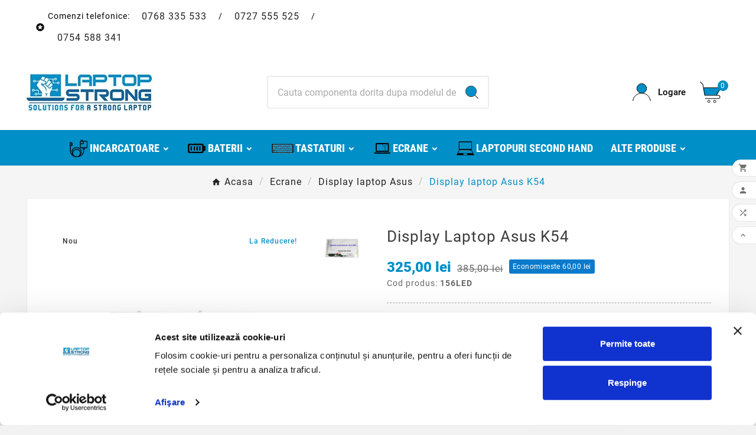

--- FILE ---
content_type: text/html; charset=utf-8
request_url: https://laptopstrong.ro/display-laptop-asus-k54-5509.html
body_size: 17762
content:
<!doctype html><html lang="ro"><head><meta charset="utf-8"><meta http-equiv="x-ua-compatible" content="ie=edge"><link rel="canonical" href="https://laptopstrong.ro/display-laptop-asus-k54-5509.html"><script type="application/ld+json">{
    "@context": "https://schema.org",
    "@type": "Organization",
    "name" : "PCOK SERVICES SRL",
    "url" : "https://laptopstrong.ro/",
    "logo": {
      "@type": "ImageObject",
      "url":"https://laptopstrong.ro/img/logo-1655811569.jpg"
    }
  }</script> <script type="application/ld+json">{
    "@context": "https://schema.org",
    "@type": "WebPage",
    "isPartOf": {
      "@type": "WebSite",
      "url":  "https://laptopstrong.ro/",
      "name": "PCOK SERVICES SRL"
    },
    "name": "Display laptop Asus K54",
    "url":  "https://laptopstrong.ro/display-laptop-asus-k54-5509.html"
  }</script> <script type="application/ld+json">{
      "@context": "https://schema.org",
      "@type": "BreadcrumbList",
      "itemListElement": [
                      {
              "@type": "ListItem",
              "position": 1,
              "name": "Acasa",
              "item": "https://laptopstrong.ro/"
              },                        {
              "@type": "ListItem",
              "position": 2,
              "name": "Ecrane",
              "item": "https://laptopstrong.ro/display-uri-laptop-12"
              },                        {
              "@type": "ListItem",
              "position": 3,
              "name": "Display laptop Asus",
              "item": "https://laptopstrong.ro/display-laptop-asus-23"
              },                        {
              "@type": "ListItem",
              "position": 4,
              "name": "Display laptop Asus K54",
              "item": "https://laptopstrong.ro/display-laptop-asus-k54-5509.html"
              }            ]
          }</script> <script type="application/ld+json">{
    "@context": "https://schema.org/",
    "@type": "Product",
    "name": "Display laptop Asus K54",
    "description": "Display laptop Asus K54 la doar 320,00 lei. ⭐⭐⭐⭐⭐ 0768335533  -  ✓ Ecran ieftin cu livrare rapida.",
    "category": "Display laptop Asus",
    "image" :"https://laptopstrong.ro/5925-home_default/display-laptop-asus-k54.jpg",    "sku": "156LED",
    "mpn": "156LED",
        "brand": {
      "@type": "Thing",
      "name": "PCOK SERVICES SRL"
    },                        "offers": {
            "@type": "Offer",
            "priceCurrency": "RON",
            "name": "Display laptop Asus K54",
            "price": "325",
            "url": "https://laptopstrong.ro/display-laptop-asus-k54-5509.html",
            "priceValidUntil": "2026-01-31",
                          "image": ["https://laptopstrong.ro/5925-large_default/display-laptop-asus-k54.jpg"],
                        "sku": "156LED",
            "mpn": "156LED",
                                                "availability": "https://schema.org/InStock",
            "seller": {
              "@type": "Organization",
              "name": "PCOK SERVICES SRL"
            }
          }
                }</script> <title>Display laptop Asus K54</title><script data-keepinline="true">var ajaxGetProductUrl = '//laptopstrong.ro/module/cdc_googletagmanager/async';
    var ajaxShippingEvent = 1;
    var ajaxPaymentEvent = 1;

/* datalayer */
dataLayer = window.dataLayer || [];
    let cdcDatalayer = {"pageCategory":"product","event":"view_item","ecommerce":{"currency":"RON","items":[{"item_name":"Display laptop Asus K54","item_id":"5509","price":"325","price_tax_exc":"325","item_category":"Ecrane","item_category2":"Display laptop Asus","quantity":1}],"value":"325"},"userLogged":0,"userId":"guest_694826","google_tag_params":{"ecomm_pagetype":"product","ecomm_prodid":"5509","ecomm_totalvalue":325,"ecomm_category":"Display laptop Asus","ecomm_totalvalue_tax_exc":325}};
    dataLayer.push(cdcDatalayer);

/* call to GTM Tag */
(function(w,d,s,l,i){w[l]=w[l]||[];w[l].push({'gtm.start':
new Date().getTime(),event:'gtm.js'});var f=d.getElementsByTagName(s)[0],
j=d.createElement(s),dl=l!='dataLayer'?'&l='+l:'';j.async=true;j.src=
'https://www.googletagmanager.com/gtm.js?id='+i+dl;f.parentNode.insertBefore(j,f);
})(window,document,'script','dataLayer','GTM-MTJCTLR');

/* async call to avoid cache system for dynamic data */
dataLayer.push({
  'event': 'datalayer_ready'
});</script><meta name="description" content="Display laptop Asus K54 la doar 320,00 lei. ⭐⭐⭐⭐⭐ 0768335533 - ✓ Ecran ieftin cu livrare rapida."><meta name="keywords" content="Display laptop Asus K54,ecran,ieftin,pret,strong"><link rel="canonical" href="https://laptopstrong.ro/display-laptop-asus-k54-5509.html"><meta property="og:title" content="Display laptop Asus K54" /><meta property="og:description" content="Display laptop Asus K54 la doar 320,00 lei. ⭐⭐⭐⭐⭐ 0768335533 - ✓ Ecran ieftin cu livrare rapida." /><meta property="og:url" content="https://laptopstrong.ro/display-laptop-asus-k54-5509.html" /><meta property="og:site_name" content="PCOK SERVICES SRL" /><meta name="viewport" content="width=device-width, initial-scale=1"><link rel="icon" type="image/vnd.microsoft.icon" href="https://laptopstrong.ro/img/favicon.ico?1686222647"><link rel="shortcut icon" type="image/x-icon" href="https://laptopstrong.ro/img/favicon.ico?1686222647"><link rel="stylesheet" href="https://laptopstrong.ro/themes/tv_electronic_electron_1_7_v1/assets/cache/theme-6b3dba350.css" type="text/css" media="all"><style>.tvfooter-product-sticky-bottom {display:none!important;}
.tvcmstheme-layout {display:none!important;}
.tvcmstheme-control {display:none!important;}
.tvcmssliderofferbanners {margin-top:-20px!important;margin-bottom:unset!important;}
.tvcmssliderofferbanners a {
    border: 1px solid #00000000;
}
.button-exclusive {
    display: inline-block;
    outline: 0;
    cursor: pointer;
    border-radius: 6px;
    border: 2px solid #ff4742;
    color: #fff;
    background-color: #ff4742;
    padding: 8px;
    box-shadow: rgba(0, 0, 0, 0.07) 0px 2px 4px 0px, rgba(0, 0, 0, 0.05) 0px 1px 1.5px 0px;
    font-weight: 800;
    font-size: 16px;
    height: 42px;
    :hover{background: 0 0;color: #ff4742;}
    }
.delivery-option {
    display: -webkit-box;
    display: -ms-flexbox;
    display: flex;
    margin: auto;
    justify-content: space-around;
    flex-wrap: wrap;
    flex-direction: row;
    align-content: center;
    align-items: center;
}
.carrier-extra-content {
    display: flex;
    align-content: flex-start;
    flex-wrap: nowrap;
    margin-top: 15px;
    margin-bottom:15px;
    justify-content: space-around;
    align-items: center;
    flex-direction: row;
}
.delivery-option {
    display: -webkit-box;
    display: -ms-flexbox;
    display: flex;
    margin: auto;
    flex-wrap: wrap;
    justify-content: space-evenly;
}

@media (max-width: 1200px){
.product-1 .tvvertical-slider .product-images {
        margin-top: -300px!important;
}
}
@media (max-width: 768px) {
.tvprduct-image-info-wrapper .product-cover {
    display: block!important;

.carrier-extra-content {
    display: flex;
    align-content: flex-start;
    flex-wrap: nowrap;
    margin-top: 15px;
    justify-content: space-around;
    align-items: center;
    flex-direction: column;
}

#product #block-reassurance ul {
    display: block!important;
}
.tv-product-page-content h1 {
    padding-right: unset!important;
}
.product-price {
    justify-content: center!important;
}
.product-quantity {
    justify-content: center!important;
}
.tvcart-btn-model {
    justify-content: center!important;
}
.product-actions .social-icon {
    justify-content: center!important;
}
.product-comments-additional-info {
    justify-content: center!important;
}
.tax-shipping-delivery-label {text-align:center!important;
}
}
#product #block-reassurance ul {
    flex-wrap: unset!important;
}
@media (max-width: 991px) {
.tvcmsheader-sticky.sticky {background:#fff!important;
}
.product-add-to-cart .add-to-cart {
margin-right: unset!important; 
}
}
.reconf {margin:10px 0 -5px;text-transform:none;}

.block-reassurance-item {width:220px!important;}
#block-reassurance li {
    margin: 0 5px 5px 0!important;
}</style><script>var TVCMSCUSTOMSETTING_BOTTOM_OPTION = "0";var TVCMSCUSTOMSETTING_HOVER_IMG = "1";var TVCMSCUSTOMSETTING_MAIN_MENU_STICKY = "1";var TVCMSCUSTOMSETTING_PRODUCT_PAGE_BOTTOM_STICKY_STATUS = "1";var TVCMSCUSTOMSETTING_VERTICAL_MENU_OPEN = "0";var TVCMSCUSTOMSETTING_WOW_JS = "0";var TVCMSCUSTOMSETTING_iso_code_country = false;var TVCMSFRONTSIDE_THEME_SETTING_SHOW = "1";var baseDir = "https:\/\/laptopstrong.ro\/";var getThemeOptionsLink = "https:\/\/laptopstrong.ro\/module\/tvcmsthemeoptions\/default";var gettvcmsbestsellerproductslink = "https:\/\/laptopstrong.ro\/module\/tvcmsbestsellerproducts\/default";var gettvcmsfeaturedproductslink = "https:\/\/laptopstrong.ro\/module\/tvcmsfeaturedproducts\/default";var gettvcmsfooterproductlink = "https:\/\/laptopstrong.ro\/module\/tvcmsfooterproduct\/default";var gettvcmsmegamenulink = "https:\/\/laptopstrong.ro\/module\/tvcmsmegamenu\/default";var gettvcmsnewproductslink = "https:\/\/laptopstrong.ro\/module\/tvcmsnewproducts\/default";var gettvcmstabproductslink = "https:\/\/laptopstrong.ro\/module\/tvcmstabproducts\/default";var gettvcmsverticalmenulink = "https:\/\/laptopstrong.ro\/module\/tvcmsverticalmenu\/default";var isMobile = false;var prestashop = {"cart":{"products":[],"totals":{"total":{"type":"total","label":"Total","amount":0,"value":"0,00\u00a0lei"},"total_including_tax":{"type":"total","label":"Total (cu taxe)","amount":0,"value":"0,00\u00a0lei"},"total_excluding_tax":{"type":"total","label":"Total (fara TVA)","amount":0,"value":"0,00\u00a0lei"}},"subtotals":{"products":{"type":"products","label":"Subtotal","amount":0,"value":"0,00\u00a0lei"},"discounts":null,"shipping":{"type":"shipping","label":"Livrare","amount":0,"value":""},"tax":null},"products_count":0,"summary_string":"0 articole","vouchers":{"allowed":1,"added":[]},"discounts":[],"minimalPurchase":0,"minimalPurchaseRequired":""},"currency":{"id":2,"name":"Leu rom\u00e2nesc","iso_code":"RON","iso_code_num":"946","sign":"lei"},"customer":{"lastname":null,"firstname":null,"email":null,"birthday":null,"newsletter":null,"newsletter_date_add":null,"optin":null,"website":null,"company":null,"siret":null,"ape":null,"is_logged":false,"gender":{"type":null,"name":null},"addresses":[]},"language":{"name":"Rom\u00e2n\u0103 (Romanian)","iso_code":"ro","locale":"ro-RO","language_code":"ro-ro","is_rtl":"0","date_format_lite":"Y-m-d","date_format_full":"Y-m-d H:i:s","id":1},"page":{"title":"","canonical":"https:\/\/laptopstrong.ro\/display-laptop-asus-k54-5509.html","meta":{"title":"Display laptop Asus K54","description":"Display laptop Asus K54 la doar 320,00 lei. \u2b50\u2b50\u2b50\u2b50\u2b50 0768335533  -  \u2713 Ecran ieftin cu livrare rapida.","keywords":"Display laptop Asus K54,ecran,ieftin,pret,strong","robots":"index"},"page_name":"product","body_classes":{"lang-ro":true,"lang-rtl":false,"country-RO":true,"currency-RON":true,"layout-full-width":true,"page-product":true,"tax-display-enabled":true,"product-id-5509":true,"product-Display laptop Asus K54":true,"product-id-category-23":true,"product-id-manufacturer-0":true,"product-id-supplier-0":true,"product-on-sale":true,"product-available-for-order":true},"admin_notifications":[]},"shop":{"name":"PCOK SERVICES SRL","logo":"https:\/\/laptopstrong.ro\/img\/logo-1655811569.jpg","stores_icon":"https:\/\/laptopstrong.ro\/img\/logo_stores.png","favicon":"https:\/\/laptopstrong.ro\/img\/favicon.ico"},"urls":{"base_url":"https:\/\/laptopstrong.ro\/","current_url":"https:\/\/laptopstrong.ro\/display-laptop-asus-k54-5509.html","shop_domain_url":"https:\/\/laptopstrong.ro","img_ps_url":"https:\/\/laptopstrong.ro\/img\/","img_cat_url":"https:\/\/laptopstrong.ro\/img\/c\/","img_lang_url":"https:\/\/laptopstrong.ro\/img\/l\/","img_prod_url":"https:\/\/laptopstrong.ro\/img\/p\/","img_manu_url":"https:\/\/laptopstrong.ro\/img\/m\/","img_sup_url":"https:\/\/laptopstrong.ro\/img\/su\/","img_ship_url":"https:\/\/laptopstrong.ro\/img\/s\/","img_store_url":"https:\/\/laptopstrong.ro\/img\/st\/","img_col_url":"https:\/\/laptopstrong.ro\/img\/co\/","img_url":"https:\/\/laptopstrong.ro\/themes\/tv_electronic_electron_1_7_v1\/assets\/img\/","css_url":"https:\/\/laptopstrong.ro\/themes\/tv_electronic_electron_1_7_v1\/assets\/css\/","js_url":"https:\/\/laptopstrong.ro\/themes\/tv_electronic_electron_1_7_v1\/assets\/js\/","pic_url":"https:\/\/laptopstrong.ro\/upload\/","pages":{"address":"https:\/\/laptopstrong.ro\/address","addresses":"https:\/\/laptopstrong.ro\/addresses","authentication":"https:\/\/laptopstrong.ro\/login","cart":"https:\/\/laptopstrong.ro\/cart","category":"https:\/\/laptopstrong.ro\/index.php?controller=category","cms":"https:\/\/laptopstrong.ro\/index.php?controller=cms","contact":"https:\/\/laptopstrong.ro\/contact-us","discount":"https:\/\/laptopstrong.ro\/discount","guest_tracking":"https:\/\/laptopstrong.ro\/guest-tracking","history":"https:\/\/laptopstrong.ro\/order-history","identity":"https:\/\/laptopstrong.ro\/identity","index":"https:\/\/laptopstrong.ro\/","my_account":"https:\/\/laptopstrong.ro\/my-account","order_confirmation":"https:\/\/laptopstrong.ro\/order-confirmation","order_detail":"https:\/\/laptopstrong.ro\/index.php?controller=order-detail","order_follow":"https:\/\/laptopstrong.ro\/order-follow","order":"https:\/\/laptopstrong.ro\/order","order_return":"https:\/\/laptopstrong.ro\/index.php?controller=order-return","order_slip":"https:\/\/laptopstrong.ro\/credit-slip","pagenotfound":"https:\/\/laptopstrong.ro\/pagina-nu-exista","password":"https:\/\/laptopstrong.ro\/password-recovery","pdf_invoice":"https:\/\/laptopstrong.ro\/index.php?controller=pdf-invoice","pdf_order_return":"https:\/\/laptopstrong.ro\/index.php?controller=pdf-order-return","pdf_order_slip":"https:\/\/laptopstrong.ro\/index.php?controller=pdf-order-slip","prices_drop":"https:\/\/laptopstrong.ro\/prices-drop","product":"https:\/\/laptopstrong.ro\/index.php?controller=product","search":"https:\/\/laptopstrong.ro\/search","sitemap":"https:\/\/laptopstrong.ro\/sitemap","stores":"https:\/\/laptopstrong.ro\/stores","supplier":"https:\/\/laptopstrong.ro\/supplier","register":"https:\/\/laptopstrong.ro\/login?create_account=1","order_login":"https:\/\/laptopstrong.ro\/order?login=1"},"alternative_langs":[],"theme_assets":"\/themes\/tv_electronic_electron_1_7_v1\/assets\/","actions":{"logout":"https:\/\/laptopstrong.ro\/?mylogout="},"no_picture_image":{"bySize":{"side_product_default":{"url":"https:\/\/laptopstrong.ro\/img\/p\/ro-default-side_product_default.jpg","width":86,"height":86},"small_default":{"url":"https:\/\/laptopstrong.ro\/img\/p\/ro-default-small_default.jpg","width":98,"height":98},"cart_default":{"url":"https:\/\/laptopstrong.ro\/img\/p\/ro-default-cart_default.jpg","width":125,"height":125},"home_default":{"url":"https:\/\/laptopstrong.ro\/img\/p\/ro-default-home_default.jpg","width":239,"height":239},"medium_default":{"url":"https:\/\/laptopstrong.ro\/img\/p\/ro-default-medium_default.jpg","width":452,"height":452},"large_default":{"url":"https:\/\/laptopstrong.ro\/img\/p\/ro-default-large_default.jpg","width":800,"height":800}},"small":{"url":"https:\/\/laptopstrong.ro\/img\/p\/ro-default-side_product_default.jpg","width":86,"height":86},"medium":{"url":"https:\/\/laptopstrong.ro\/img\/p\/ro-default-home_default.jpg","width":239,"height":239},"large":{"url":"https:\/\/laptopstrong.ro\/img\/p\/ro-default-large_default.jpg","width":800,"height":800},"legend":""}},"configuration":{"display_taxes_label":true,"display_prices_tax_incl":false,"is_catalog":false,"show_prices":true,"opt_in":{"partner":false},"quantity_discount":{"type":"discount","label":"Reducere de cantitate"},"voucher_enabled":1,"return_enabled":1},"field_required":[],"breadcrumb":{"links":[{"title":"Acasa","url":"https:\/\/laptopstrong.ro\/"},{"title":"Ecrane","url":"https:\/\/laptopstrong.ro\/display-uri-laptop-12"},{"title":"Display laptop Asus","url":"https:\/\/laptopstrong.ro\/display-laptop-asus-23"},{"title":"Display laptop Asus K54","url":"https:\/\/laptopstrong.ro\/display-laptop-asus-k54-5509.html"}],"count":4},"link":{"protocol_link":"https:\/\/","protocol_content":"https:\/\/"},"time":1768543882,"static_token":"c07cc4877c7604c6d101a13798c4dbdf","token":"ec288b50e1d84b53a51ff7dc82645a88","debug":false};var psr_icon_color = "#F19D76";var static_token = "c07cc4877c7604c6d101a13798c4dbdf";var tvcms_setting = true;var tvthemename = "tv_electronic_electron_1_7_v1";</script><link rel="dns-prefetch" href="https://laptopstrong.ro" /><link rel="preconnect" href="https://laptopstrong.ro" crossorigin/><link rel="preload" href="https://laptopstrong.ro/themes/tv_electronic_electron_1_7_v1/assets/css/570eb83859dc23dd0eec423a49e147fe.woff2" as="font" type="font/woff2" crossorigin /><link rel="preload" href="https://laptopstrong.ro/themes/tv_electronic_electron_1_7_v1/assets/css/../fonts/roboto/KFOlCnqEu92Fr1MmYUtfBBc4.woff2" as="font" type="font/woff2" crossorigin /><link rel="preload" href="https://laptopstrong.ro/themes/tv_electronic_electron_1_7_v1/assets/css/../fonts/roboto-condensed/ieVl2ZhZI2eCN5jzbjEETS9weq8-19K7DQ.woff2" as="font" type="font/woff2" crossorigin media='(min-width: 992px)' /><link as="style" rel="stylesheet preload" type="text/css" href="https://laptopstrong.ro/themes/tv_electronic_electron_1_7_v1/assets/css/material-fonts.css" /><link as="style" rel="stylesheet preload" type="text/css" href="https://laptopstrong.ro/themes/tv_electronic_electron_1_7_v1/assets/css/roboto.css" /><link as="style" rel="stylesheet preload" type="text/css" href="https://laptopstrong.ro/themes/tv_electronic_electron_1_7_v1/assets/css/roboto-condensed.css" media='(min-width: 992px)' /><meta content="width=device-width, initial-scale=1" name="viewport"><meta property="og:type" content="product"><meta property="og:url" content="https://laptopstrong.ro/display-laptop-asus-k54-5509.html"><meta property="og:title" content="Display laptop Asus K54"><meta property="og:site_name" content="PCOK SERVICES SRL"><meta property="og:description" content="Display laptop Asus K54 la doar 320,00 lei. ⭐⭐⭐⭐⭐ 0768335533 - ✓ Ecran ieftin cu livrare rapida."><meta property="og:image" content="https://laptopstrong.ro/5925-large_default/display-laptop-asus-k54.jpg"><meta property="product:pretax_price:amount" content="325"><meta property="product:pretax_price:currency" content="RON"><meta property="product:price:amount" content="325"><meta property="product:price:currency" content="RON"><div class="tvcms-custom-theme"></div><link rel="stylesheet" type="text/css" href="https://laptopstrong.ro/themes/tv_electronic_electron_1_7_v1/assets/css//all_theme_custom_1_1.css"></link></head><body id="product" class="lang-ro country-ro currency-ron layout-full-width page-product tax-display-enabled product-id-5509 product-display-laptop-asus-k54 product-id-category-23 product-id-manufacturer-0 product-id-supplier-0 product-on-sale product-available-for-order text1-light text2-light" data-mouse-hover-img='1' data-menu-sticky='1'> <noscript><iframe src="https://www.googletagmanager.com/ns.html?id=GTM-MTJCTLR" height="0" width="0" style="display:none;visibility:hidden"></iframe></noscript><main><div class="tvcms-loading-overlay"><div class="tvcms-loading-inner"><img class="logo img-responsive" src="https://laptopstrong.ro/img/logo-1655811569.jpg" alt="PCOK SERVICES SRL" height="51" width="205"/><img src="https://laptopstrong.ro/themes/tv_electronic_electron_1_7_v1/assets/img/themevolty/tv_loading.gif" alt="" height="101" width="114"/></div></div><div class="tv-main-div " ><header id="header"><div class="tvcmsdesktop-top-header-wrapper header-1" data-header-layout="1"><div class='container-fluid tvcmsdesktop-top-header'><div class="container tvcmsdesktop-top-wrapper"><div class='tvheader-offer-wrapper col-xl-6 col-lg-6 col-md-6 col-sm-12'><div class="tvheader-nav-offer-text"><i class='material-icons'>&#xe8d0;</i><p>Comenzi telefonice: <a href="tel:+40768335533" rel="nofollow" class="btn btn-default">0768 335 533</a> / <a href="tel:+40727555525" rel="nofollow" class="btn btn-default">0727 555 525</a> / <a href="tel:+40754588341" rel="nofollow" class="btn btn-default">0754 588 341</a></p></div></div><div class='tvheader-language-currency-wrapper col-xl-6 col-lg-6 col-md-6 col-sm-12'><div class="tvheader-language"></div><div class="tvheader-currency"></div></div></div></div><div class='container-fluid tvcmsdesktop-top-second hidden-md-down'><div class="container"><div class="row tvcmsdesktop-top-header-box"><div class='col-md-4 col-xl-4 col-sm-12 tvcms-header-logo-wrapper'><div class="hidden-sm-down tvcms-header-logo" id="tvcmsdesktop-logo"><div class="tv-header-logo"><a href="https://laptopstrong.ro/"><img class="logo img-responsive" src="https://laptopstrong.ro/img/logo-1655811569.jpg" alt="PCOK SERVICES SRL" loading="lazy" height="35" width="201"></a></div></div></div><div class="col-sm-12 col-lg-6 col-md-6 col-xl-4 tvcmsheader-search"><div class='tvcmssearch-wrapper' id="_desktop_search"><div class="search-widget tvcmsheader-search" data-search-controller-url="//laptopstrong.ro/search"><div class="tvsearch-top-wrapper"><div class="tvheader-sarch-display"><div class="tvheader-search-display-icon"><div class="tvsearch-open"><svg version="1.1" id="Layer_1" x="0px" y="0px" width="30px" height="30px" viewBox="0 0 30 30" xml:space="preserve"><g><polygon points="29.245,30 21.475,22.32 22.23,21.552 30,29.232 " /><circle style="fill:#FFD741;" cx="13" cy="13" r="12.1" /><circle style="fill:none;stroke:#000000;stroke-miterlimit:10;" cx="13" cy="13" r="12.5" /></g></svg></div><div class="tvsearch-close"><svg version="1.1" id="Layer_1" x="0px" y="0px" width="24px" height="24px" viewBox="0 0 20 20" xml:space="preserve"><g><rect x="9.63" y="-3.82" transform="matrix(0.7064 -0.7078 0.7078 0.7064 -4.1427 10.0132)" width="1" height="27.641"></rect></g><g><rect x="9.63" y="-3.82" transform="matrix(-0.7064 -0.7078 0.7078 -0.7064 9.9859 24.1432)" width="1" height="27.641"></rect></g></svg></div></div></div><div class="tvsearch-header-display-wrappper tvsearch-header-display-full"><form method="get" action="//laptopstrong.ro/search"><input type="hidden" name="controller" value="search" /><div class="tvheader-top-search"><div class="tvheader-top-search-wrapper-info-box"><input type="text" name="s" class='tvcmssearch-words' placeholder="Cauta componenta dorita dupa modelul de laptop" aria-label="Search" autocomplete="off" /></div></div><div class="tvheader-top-search-wrapper"><button type="submit" class="tvheader-search-btn" aria-label="Search"><svg version="1.1" id="Layer_1" x="0px" y="0px" width="22px" height="22px" viewBox="0 0 30 30" xml:space="preserve"><g><polygon points="29.245,30 21.475,22.32 22.23,21.552 30,29.232 " /><circle style="fill:#FFD741;" cx="13" cy="13" r="12.1" /><circle style="fill:none;stroke:#000000;stroke-miterlimit:10;" cx="13" cy="13" r="12.5" /></g></svg></button></div></form><div class='tvsearch-result'></div></div></div></div></div></div><div class="col-sm-12 col-lg-4 col-md-4 col-xl-4 tvcmsheader-nav-right"><div class="tv-contact-account-cart-wrapper"><div id='tvcmsdesktop-account-button'><div class="tv-header-account tv-account-wrapper tvcms-header-myaccount"><button class="btn-unstyle tv-myaccount-btn tv-myaccount-btn-desktop" name="User Icon" aria-label="User Icon"><svg version="1.1" id="Layer_1" x="0px" y="0px" width="31.377px" height="30.938px" viewBox="0 0 31.377 30.938" xml:space="preserve"><g><path style="fill:none;stroke:#000000;stroke-width:0.6;stroke-miterlimit:10;" d="M15.666,17.321c7.626,0,13.904,5.812,14.837,13.316h0.525c-1.253-8.325-7.642-13.6-15.341-13.6c-7.698,0-14.088,5.274-15.339,13.6h0.48C1.764,23.134,8.041,17.321,15.666,17.321z"></path><path style="fill:#FFD742;" d="M15.688,16.992c-4.494,0-8.15-3.654-8.15-8.148c0-4.497,3.656-8.152,8.15-8.152c4.497,0,8.15,3.655,8.15,8.152C23.839,13.338,20.186,16.992,15.688,16.992"></path><circle style="fill:none;stroke:#000000;stroke-miterlimit:10;" cx="15.689" cy="8.838" r="8.338"></circle></g></svg><span>Logare</span></button><ul class="dropdown-menu tv-account-dropdown tv-dropdown"><li><div id="tvcmsdesktop-user-info" class="tvcms-header-sign user-info tvheader-sign"><a href="https://laptopstrong.ro/my-account" class="tvhedaer-sign-btn" title="Logheaza-te in contul de client" rel="nofollow"><i class="material-icons">&#xe7fd;</i><span class="tvhedaer-sign-span">Logare</span></a></div></li><li class="ttvcms-wishlist-icon"></li><li class="tvheader-compare "><div class="tvcmsdesktop-view-compare"><a class="link_wishlist tvdesktop-view-compare tvcmscount-compare-product" href="https://laptopstrong.ro/module/tvcmsproductcompare/productcomparelist" title="Product Compare"><div class="tvdesktop-compare-icon"><i class='material-icons'>&#xe043;</i></div><div class="tvdesktop-view-compare-name"> Compare <span class="count-product">(0)</span></div></a></div></li><li class="tvheader-language hidden-lg-up"></li><li class="tvheader-currency hidden-lg-up"></li></ul></div></div><div id="_desktop_cart_manage" class="tvcms-header-cart"><div id="_desktop_cart"><div class="blockcart cart-preview inactive tv-header-cart" data-refresh-url="//laptopstrong.ro/module/ps_shoppingcart/ajax"><div class="tvheader-cart-wrapper "><div class='tvheader-cart-btn-wrapper'><a rel="nofollow" href="JavaScript:void(0);" data-url='//laptopstrong.ro/cart?action=show' title='Cos'><div class="tvcart-icon-text-wrapper"><div class="tv-cart-icon tvheader-right-icon tv-cart-icon-main"><svg version="1.1" id="Layer_1" x="0px" y="0px" width="36px" height="36.289px" viewBox="0 0 36 36.289" xml:space="preserve"><g><path style="fill:#FFD741;" d="M6.266,11.058h28.609l-6.657,11.975H8.019C8.019,23.033,5.582,12.35,6.266,11.058"></path><path d="M9.174,29.448c-0.29,0-0.525-0.235-0.525-0.523c0-0.291,0.236-0.528,0.525-0.528h22.059c1.223,0,2.217-0.995,2.217-2.218c0-1.224-0.994-2.22-2.217-2.22H8.193c-0.257,0-0.475-0.183-0.517-0.435L4.537,5.223L0.25,0.992c-0.101-0.098-0.157-0.229-0.16-0.37C0.088,0.483,0.142,0.351,0.241,0.248C0.339,0.146,0.473,0.09,0.615,0.09c0.14,0,0.268,0.052,0.37,0.149l4.396,4.286c0.081,0.078,0.133,0.177,0.151,0.287l0.914,5.322h28.938c0.188,0,0.361,0.101,0.454,0.264c0.095,0.163,0.094,0.364-0.001,0.526L28.88,22.907h2.354c1.803,0,3.27,1.468,3.27,3.271c0,1.803-1.467,3.27-3.27,3.27H9.174z M8.637,22.907h18.912l6.922-11.721H6.626L8.637,22.907z"></path><ellipse style="fill:none;stroke:#000000;stroke-linejoin:round;stroke-miterlimit:10;" cx="15.269" cy="33.8" rx="1.934" ry="1.963"></ellipse><ellipse style="fill:none;stroke:#000000;stroke-linejoin:round;stroke-miterlimit:10;" cx="25.147" cy="33.8" rx="1.934" ry="1.963"></ellipse></g></svg></div><div class="tv-cart-cart-inner"><span class="cart-products-count">0</span></div></div></a></div><div class="ttvcmscart-show-dropdown-right"><div class="ttvcart-no-product"><div class="ttvcart-close-title-count tdclose-btn-wrap"><button class="ttvclose-cart"></button><div class="ttvcart-top-title"><h4>Cosul de cumparaturi</h4></div><div class="ttvcart-counter"><span class="ttvcart-products-count">0</span></div></div></div></div></div></div></div></div></div></div></div></div></div><div class="tvcms-header-menu-offer-wrapper tvcmsheader-sticky"><div class="position-static tvcms-header-menu"><div class='tvcmsmain-menu-wrapper container'><div id='tvdesktop-megamenu'><div class="container_tv_megamenu"><div id="tv-menu-horizontal" class="tv-menu-horizontal clearfix"><ul class="menu-content"><li class="tvmega-menu-title">Categorii produse</li><li class="level-1 parent "><a href="https://laptopstrong.ro/incarcatoare-laptop-15"><img src="/modules/tvcmsmegamenu/views/img/icons/495840c7f6bbf8125bca07234a0b705e3b1d3494_incarcator.png" alt=""/><span>Incarcatoare</span></a></li><li class="level-1 parent "><a href="https://laptopstrong.ro/baterii-26"><img src="/modules/tvcmsmegamenu/views/img/icons/ada462475f4878c31e1e6e225435496e9902cfdb_battery small.png" alt=""/><span>Baterii</span></a></li><li class="level-1 parent "><a href="https://laptopstrong.ro/tastaturi-laptop-82"><img src="/modules/tvcmsmegamenu/views/img/icons/1ed977284126dafa53877fd6e6cc185c8c571e63_tastatura laptop-png5.png" alt=""/><span>Tastaturi</span></a></li><li class="level-1 parent "><a href="https://laptopstrong.ro/display-uri-laptop-12"><img src="/modules/tvcmsmegamenu/views/img/icons/bc8a6448dc63ce5541c8367897676dd5464c74c1_ecran-laptop-png.png" alt=""/><span>Ecrane</span></a></li><li class="level-1 "><a href="https://laptopstrong.ro/laptopuri-second-hand-ieftine-10195"><img src="/modules/tvcmsmegamenu/views/img/icons/5c8fec462129687a9a2bd3eb44d50f0bcf8cc5ca_laptop folosit second hand-png-small.png" alt=""/><span>Laptopuri Second Hand</span></a></li><li class="level-1 parent "><a href="https://laptopstrong.ro/alte-produse-10532"><span>Alte produse</span></a></li></ul></div></div></div></div><div class="tvcmsdesktop-contact tvforce-hide"><div id="_desktop_contact_link" class=""><div id="contact-link"><a href="tel:0768335533"><i class='material-icons'>&#xe0b0;</i><span>0768335533</span></a></div></div></div></div></div></div><div id='tvcms-mobile-view-header' class="hidden-lg-up tvheader-mobile-layout mh2 mobile-header-2" data-header-mobile-layout="2"><div class="tvcmsmobile-top-wrapper"><div class='tvmobileheader-offer-wrapper col-sm-12'><div class="tvheader-nav-offer-text"><i class='material-icons'>&#xe8d0;</i><p>Comenzi telefonice: <a href="tel:+40768335533" rel="nofollow" class="btn btn-default">0768 335 533</a> / <a href="tel:+40727555525" rel="nofollow" class="btn btn-default">0727 555 525</a> / <a href="tel:+40754588341" rel="nofollow" class="btn btn-default">0754 588 341</a></p></div></div></div><div class="tvcmsheader-sticky"><div class='tvcmsmobile-header-search-logo-wrapper '><div class="tvcmsmobile-header-menu col-md-1 col-sm-1"><div class="tvmobile-sliderbar-btn"><a href="Javascript:void(0);" title=""><i class='material-icons'>&#xe5d2;</i></a></div><div class="tvmobile-slidebar"><div class="tvmobile-dropdown-close"><a href="Javascript:void(0);"><i class='material-icons'>&#xe14c;</i></a></div><div id='tvmobile-megamenu'></div><div class="tvcmsmobile-contact"></div><div id='tvmobile-lang'></div><div id='tvmobile-curr'></div></div><div class="modal-backdrop-menu"></div></div><div class="tvcmsmobile-header-logo-right-wrapper col-md-7 col-sm-7"><div id='tvcmsmobile-header-logo'></div></div><div class="tvcmsmobile-header-search col-md-4 col-sm-4"><div class="tvmobile-search-icon"><div class="tvheader-sarch-display"><div class="tvheader-search-display-icon"><div class="tvsearch-open"><svg version="1.1" id="Layer_1" x="0px" y="0px" width="30px" height="30px" viewBox="0 0 30 30" style="enable-background:new 0 0 30 30;" xml:space="preserve"><g><polygon points="29.245,30 21.475,22.32 22.23,21.552 30,29.232 " /><circle style="fill:#FFD741;" cx="13" cy="13" r="12.1" /><circle style="fill:none;stroke:#000000;stroke-miterlimit:10;" cx="13" cy="13" r="12.5" /></g></svg></div><div class="tvsearch-close"><svg version="1.1" id="Layer_1" x="0px" y="0px" width="24px" height="24px" viewBox="0 0 20 20" xml:space="preserve"><g><rect x="9.63" y="-3.82" transform="matrix(0.7064 -0.7078 0.7078 0.7064 -4.1427 10.0132)" width="1" height="27.641"></rect></g><g><rect x="9.63" y="-3.82" transform="matrix(-0.7064 -0.7078 0.7078 -0.7064 9.9859 24.1432)" width="1" height="27.641"></rect></g></svg></div></div></div></div><div id="tvcmsmobile-account-button"></div><div id="tvmobile-cart"></div></div></div><div id="tvcmsmobile-search"></div></div></div></header><aside id="notifications"><div class="container"></div></aside><div id="wrapper"><div id="wrappertop"></div><div class="container tv-left-layout"><nav data-depth="4" class="breadcrumb"><ol itemscope itemtype="http://schema.org/BreadcrumbList"><li itemprop="itemListElement" itemscope itemtype="http://schema.org/ListItem"><a itemprop="item" href="https://laptopstrong.ro/"><span itemprop="name">Acasa</span></a><meta itemprop="position" content="1"></li><li itemprop="itemListElement" itemscope itemtype="http://schema.org/ListItem"><a itemprop="item" href="https://laptopstrong.ro/display-uri-laptop-12"><span itemprop="name">Ecrane</span></a><meta itemprop="position" content="2"></li><li itemprop="itemListElement" itemscope itemtype="http://schema.org/ListItem"><a itemprop="item" href="https://laptopstrong.ro/display-laptop-asus-23"><span itemprop="name">Display laptop Asus</span></a><meta itemprop="position" content="3"></li><li itemprop="itemListElement" itemscope itemtype="http://schema.org/ListItem"><a itemprop="item" href="https://laptopstrong.ro/display-laptop-asus-k54-5509.html"><span itemprop="name">Display laptop Asus K54</span></a><meta itemprop="position" content="4"></li></ol></nav><div class="row"><div id="content-wrapper" class="col-sm-12"><div id="main" itemscope itemtype="https://schema.org/Product"><meta itemprop="url" content="https://laptopstrong.ro/display-laptop-asus-k54-5509.html"><div class="tvproduct-page-wrapper"><div class="tvprduct-image-info-wrapper clearfix row product-1" data-product-layout="1"><div class="col-md-6 tv-product-page-image"><div class="page-contents product-1" id="content"><div class="images-container"><div class="product-cover col-xl-10 col-sm-9"><div class="tvproduct-image-slider"><ul class="tvproduct-flags tvproduct-online-new-wrapper"><li class="product-flag new">Nou</li></ul><ul class="tvproduct-flags tvproduct-sale-pack-wrapper"><li class="product-flag on-sale">La reducere!</li></ul><img class="js-qv-product-cover" src="https://laptopstrong.ro/5925-large_default/display-laptop-asus-k54.jpg" height="800" width="800" alt="Display laptop Asus K54" title="Display laptop Asus K54" itemprop="image" loading="lazy"><div class="layer" data-toggle="modal" data-target="#product-modal"><i class='material-icons'>&#xe3c2;</i></div></div></div><div class="tvvertical-slider col-xl-2 col-sm-3"><div class="product-images"><div class="tvcmsVerticalSlider item"><picture><source srcset="https://laptopstrong.ro/5925-medium_default/display-laptop-asus-k54.jpg" media="(max-width: 768px)"><img src="https://laptopstrong.ro/5925-side_product_default/display-laptop-asus-k54.jpg" class="thumb js-thumb selected " data-image-medium-src="https://laptopstrong.ro/5925-medium_default/display-laptop-asus-k54.jpg" data-image-large-src="https://laptopstrong.ro/5925-large_default/display-laptop-asus-k54.jpg" alt="Display laptop Asus K54" title="Display laptop Asus K54" itemprop="image" height="86" width="86" loading="lazy"></picture></div></div><div class="arrows js-arrowsxx"><i class="tvvertical-slider-next material-icons arrow-up js-arrow-up">&#xE316;</i><i class="tvvertical-slider-pre material-icons arrow-down js-arrow-down">&#xE313;</i></div></div></div></div></div><div class="col-md-6 tv-product-page-content"><div class="tvproduct-title-brandimage" itemprop="itemReviewed" itemscope itemtype="http://schema.org/Thing"><h1 class="h1" itemprop="name">Display laptop Asus K54</h1><div class="tvcms-product-brand-logo"></div></div><div class="product-prices"><div class="product-price h5 has-discount" itemprop="offers" itemscope itemtype="https://schema.org/Offer"><link itemprop="availability" href="https://schema.org/InStock" /><meta itemprop="priceCurrency" content="RON"><div class="current-price"><span class="price" itemprop="price" content="325">325,00&nbsp;lei</span></div><div class="product-discount"><span class="regular-price">385,00&nbsp;lei</span></div><span class="discount discount-amount">Economiseste 60,00&nbsp;lei</span></div><div class="tax-shipping-delivery-label"><span>Cod produs: <strong>156LED</strong></span><span></span></div></div><div class="product-information tvproduct-special-desc"><div class="product-actions"><form action="https://laptopstrong.ro/cart" method="post" id="add-to-cart-or-refresh"><input type="hidden" name="token" value="c07cc4877c7604c6d101a13798c4dbdf"><input type="hidden" name="id_product" value="5509" id="product_page_product_id"><input type="hidden" name="id_customization" value="0" id="product_customization_id"><div class="product-add-to-cart"><div class="product-quantity"><span class="control-label">Cantitate:</span><div class="qty"><input type="text" name="qty" id="quantity_wanted" value="1" class="input-group" min="1" aria-label="Cantitate"></div></div><div class='tvwishlist-compare-wrapper-page add tv-product-page-add-to-cart-wrapper'><div class="tvcart-btn-model"><button class="tvall-inner-btn add-to-cart " data-button-action="add-to-cart" type="submit" > <i class="material-icons shopping-cart">&#xE547;</i><span>Adauga in cos</span></button></div><div class="tvproduct-wishlist-compare"><div class="tvcompare-wrapper product_id_5509"><div class="product_id_5509"><button class="btn btn-unstyle tvcmsproduct-compare-btn" data-product-id='5509' data-comp-val='add' data-toggle="tvtooltip" data-placement="top" data-html="true" data-original-title="Add to Wishlist" title="Add To Compare"><i class='material-icons remove hide'>&#xe15c;</i><i class='material-icons add '>&#xe043;</i></button></div></div></div><div class="tvproduct-stock-social"><div class="product-additional-info"><div class="social-icon"><ul><li class="facebook icon-black"><a href="https://www.facebook.com/sharer.php?u=https%3A%2F%2Flaptopstrong.ro%2Fdisplay-laptop-asus-k54-5509.html" class="text-hide" title="Facebook" rel="noreferrer">Facebook</a></li><li class="twitter icon-black"><a href="https://twitter.com/intent/tweet?text=Display+laptop+Asus+K54%20https%3A%2F%2Flaptopstrong.ro%2Fdisplay-laptop-asus-k54-5509.html" class="text-hide" title="Twitter" rel="noreferrer">Twitter</a></li><li class="pinterest icon-black"><a href="https://www.pinterest.com/pin/create/button/?media=https%3A%2F%2Flaptopstrong.ro%2F5925%2Fdisplay-laptop-asus-k54.jpg&amp;url=https%3A%2F%2Flaptopstrong.ro%2Fdisplay-laptop-asus-k54-5509.html" class="text-hide" title="Pinterest" rel="noreferrer">Pinterest</a></li></ul></div><div class="product-comments-additional-info"> <button class="btn btn-comment post-product-comment"> <i class="material-icons edit" data-icon="edit"></i> Scrie-ti recenzia </button></div></div></div></div></div><div id="product-description-short-5509" itemscope itemprop="description" class="tvproduct-page-decs"><p>Display pentru laptop Asus K54 original&nbsp;, dimensiune 15,6", iluminare led, conector de 40 pini pozitie stanga jos, rezolutie HD 1366 x 768.</p></div></form></div></div><div id="block-reassurance"><ul><li><div class="block-reassurance-item" ><img class="svg" src="/modules/blockreassurance/views/img/reassurance/pack2/carrier.svg" alt="Cost livrare: 15 lei" height="25px" width="25px" loading="lazy"><span class="block-title" style="color:#000000;">Cost livrare: 15 lei</span><span style="color:#000000;"><p class="reconf"><strong>Gratuit</strong> la comenzile de peste 500 lei</p></span></div></li><li><div class="block-reassurance-item" ><img class="svg" src="/modules/blockreassurance/views/img//reassurance/pack2/parcel.svg" alt="Schimb / Retur" height="25px" width="25px" loading="lazy"><span class="block-title" style="color:#000000;">Schimb / Retur</span><span style="color:#000000;"><p class="reconf">In termen de <strong>14 zile</strong> calendaristice</p></span></div></li><li><div class="block-reassurance-item" ><img class="svg" src="/modules/blockreassurance/views/img//reassurance/pack2/trust.svg" alt="Comenzi" height="25px" width="25px" loading="lazy"><span class="block-title" style="color:#000000;">Comenzi</span><span style="color:#000000;"><p class="reconf">Luni - Vineri, 09:00-17:00<br />Tel.: <a href="tel:0768335533">0768335533</a></p></span></div></li></ul><div class="clearfix"></div></div></div></div><div class="tabs tvproduct-description-tab clearfix" style=" background: white; padding: 10px;"><h3> Detalii produs</h3><div class="tab-pane fade"id="product-details"data-product="{&quot;id_shop_default&quot;:&quot;1&quot;,&quot;id_manufacturer&quot;:&quot;0&quot;,&quot;id_supplier&quot;:&quot;0&quot;,&quot;reference&quot;:&quot;156LED&quot;,&quot;is_virtual&quot;:&quot;0&quot;,&quot;delivery_in_stock&quot;:&quot;&quot;,&quot;delivery_out_stock&quot;:&quot;&quot;,&quot;id_category_default&quot;:&quot;23&quot;,&quot;on_sale&quot;:&quot;1&quot;,&quot;online_only&quot;:&quot;0&quot;,&quot;ecotax&quot;:0,&quot;minimal_quantity&quot;:&quot;1&quot;,&quot;low_stock_threshold&quot;:null,&quot;low_stock_alert&quot;:&quot;0&quot;,&quot;price&quot;:&quot;325,00\u00a0lei&quot;,&quot;unity&quot;:&quot;&quot;,&quot;unit_price_ratio&quot;:&quot;0.000000&quot;,&quot;additional_shipping_cost&quot;:&quot;0.000000&quot;,&quot;customizable&quot;:&quot;0&quot;,&quot;text_fields&quot;:&quot;0&quot;,&quot;uploadable_files&quot;:&quot;0&quot;,&quot;redirect_type&quot;:&quot;404&quot;,&quot;id_type_redirected&quot;:&quot;0&quot;,&quot;available_for_order&quot;:&quot;1&quot;,&quot;available_date&quot;:&quot;0000-00-00&quot;,&quot;show_condition&quot;:&quot;0&quot;,&quot;condition&quot;:&quot;new&quot;,&quot;show_price&quot;:&quot;1&quot;,&quot;indexed&quot;:&quot;1&quot;,&quot;visibility&quot;:&quot;both&quot;,&quot;cache_default_attribute&quot;:&quot;0&quot;,&quot;advanced_stock_management&quot;:&quot;0&quot;,&quot;date_add&quot;:&quot;2015-03-31 09:08:07&quot;,&quot;date_upd&quot;:&quot;2025-02-06 09:41:33&quot;,&quot;pack_stock_type&quot;:&quot;3&quot;,&quot;meta_description&quot;:&quot;Display laptop Asus K54 la doar 320,00 lei. \u2b50\u2b50\u2b50\u2b50\u2b50 0768335533 - \u2713 Ecran ieftin cu livrare rapida.&quot;,&quot;meta_keywords&quot;:&quot;Display laptop Asus K54,ecran,ieftin,pret,strong&quot;,&quot;meta_title&quot;:&quot;Display laptop Asus K54&quot;,&quot;link_rewrite&quot;:&quot;display-laptop-asus-k54&quot;,&quot;name&quot;:&quot;Display laptop Asus K54&quot;,&quot;description&quot;:&quot;&lt;h4&gt;&lt;span style=\&quot;color:#1d0156;\&quot;&gt;Acest ecran este nou, perfect compatibil cu laptopul Asus K54 , si are urmatoarele specificatii:&lt;\/span&gt;&lt;\/h4&gt;\n&lt;div class=\&quot;left_specs_container\&quot;&gt;\n&lt;div class=\&quot;left_specs_container\&quot;&gt; &lt;\/div&gt;\n&lt;div class=\&quot;left_specs_container\&quot;&gt;\n&lt;table&gt;&lt;tbody&gt;&lt;tr&gt;&lt;td style=\&quot;text-align:right;\&quot;&gt;&lt;strong&gt;Dimensiune:&lt;\/strong&gt;&lt;\/td&gt;\n&lt;td&gt;15.6\&quot;&lt;\/td&gt;\n&lt;\/tr&gt;&lt;tr&gt;&lt;td style=\&quot;text-align:right;\&quot;&gt;&lt;strong&gt;Rezolutie:&lt;\/strong&gt;&lt;\/td&gt;\n&lt;td&gt;WXGA (1366x768) HD&lt;\/td&gt;\n&lt;\/tr&gt;&lt;tr&gt;&lt;td style=\&quot;text-align:right;\&quot;&gt;&lt;strong&gt;Suprafata:&lt;\/strong&gt;&lt;\/td&gt;\n&lt;td&gt;Lucioasa&lt;\/td&gt;\n&lt;\/tr&gt;&lt;tr&gt;&lt;td style=\&quot;text-align:right;\&quot;&gt;&lt;strong&gt;Iluminare:&lt;\/strong&gt;&lt;\/td&gt;\n&lt;td&gt;LED&lt;\/td&gt;\n&lt;\/tr&gt;&lt;tr&gt;&lt;td style=\&quot;text-align:right;\&quot;&gt;&lt;strong&gt;Conector video:&lt;\/strong&gt;&lt;\/td&gt;\n&lt;td&gt;40 pini&lt;\/td&gt;\n&lt;\/tr&gt;&lt;tr&gt;&lt;td style=\&quot;text-align:right;\&quot;&gt;&lt;strong&gt;Calitate:&lt;\/strong&gt;&lt;\/td&gt;\n&lt;td&gt;A+&lt;\/td&gt;\n&lt;\/tr&gt;&lt;tr&gt;&lt;td style=\&quot;text-align:right;\&quot;&gt;&lt;strong&gt;Garantie:&lt;\/strong&gt;&lt;\/td&gt;\n&lt;td&gt;12 luni&lt;\/td&gt;\n&lt;\/tr&gt;&lt;\/tbody&gt;&lt;\/table&gt;&lt;p&gt; &lt;\/p&gt;\n&lt;h4&gt;&lt;strong&gt;Livram din stoc prin curier rapid cu plata ramburs.&lt;\/strong&gt;&lt;\/h4&gt;\n&lt;p&gt; &lt;\/p&gt;\n&lt;\/div&gt;\n&lt;\/div&gt;\n&lt;div class=\&quot;left_specs_container\&quot;&gt;&lt;span style=\&quot;text-decoration:underline;\&quot;&gt;&lt;span style=\&quot;color:#f90404;text-decoration:underline;\&quot;&gt;\u00a0&lt;strong&gt;Nota:&lt;\/strong&gt;&lt;\/span&gt;\u00a0Verificati daca acest\u00a0ecran are\u00a0aceiasi dimensiune,\u00a0pozitie a conectorului video, rezolutie, iluminare\u00a0ca a vechiului ecran de pe laptop.&lt;\/span&gt;&lt;\/div&gt;\n&lt;h4 class=\&quot;left_specs_container\&quot;&gt;Pentru informatii suplimentare despre produs sau despre compatibilitate\u00a0nu ezitati sa ne contactati telefonic sau prin e-mail: &lt;strong&gt;contact@laptopstrong.ro&lt;\/strong&gt;&lt;\/h4&gt;\n&lt;h4 class=\&quot;left_specs_container\&quot;&gt; &lt;\/h4&gt;\n&lt;h4 class=\&quot;left_specs_container\&quot;&gt;Vizitati sectiunile\u00a0&lt;a href=\&quot;http:\/\/www.laptopstrong.ro\/content\/1-livrare\&quot; target=\&quot;_blank\&quot; rel=\&quot;noreferrer noopener\&quot;&gt;\&quot;Livrare\&quot;&lt;\/a&gt; , &lt;a href=\&quot;http:\/\/www.laptopstrong.ro\/content\/2-cum-comand\&quot; target=\&quot;_blank\&quot; rel=\&quot;noreferrer noopener\&quot;&gt;\&quot;Cum comand ?\&quot;&lt;\/a&gt;\u00a0, &lt;a href=\&quot;http:\/\/www.laptopstrong.ro\/content\/5-cum-platesc\&quot; target=\&quot;_blank\&quot; rel=\&quot;noreferrer noopener\&quot;&gt;\&quot;Cum platesc ?\&quot;&lt;\/a&gt;\u00a0, &lt;a href=\&quot;http:\/\/www.laptopstrong.ro\/content\/6-returnare-produse\&quot; target=\&quot;_blank\&quot; rel=\&quot;noreferrer noopener\&quot;&gt;\&quot;Returnare produse\&quot;&lt;\/a&gt;\u00a0, &lt;a href=\&quot;http:\/\/www.laptopstrong.ro\/content\/3-termeni-si-conditii\&quot; target=\&quot;_blank\&quot; rel=\&quot;noreferrer noopener\&quot;&gt;\&quot;Termeni si conditii\&quot;&lt;\/a&gt;\u00a0inainte de a efectua comanda.&lt;\/h4&gt;\n&lt;h4 class=\&quot;left_specs_container\&quot;&gt; &lt;\/h4&gt;\n&lt;p&gt;&lt;br \/&gt;&lt;a href=\&quot;http:\/\/www.laptopstrong.ro\/content\/1-livrare\&quot; target=\&quot;_blank\&quot; rel=\&quot;noreferrer noopener\&quot;&gt;&lt;img src=\&quot;http:\/\/www.laptopstrong.ro\/img\/livrare-rapida-produs.jpg\&quot; alt=\&quot;\&quot; \/&gt;&lt;\/a&gt;&lt;\/p&gt;\n&lt;p&gt;&lt;br \/&gt;&lt;img src=\&quot;http:\/\/www.laptopstrong.ro\/img\/comenzi-telefonice-produse.jpg\&quot; alt=\&quot;\&quot; \/&gt;&lt;\/p&gt;\n&lt;p&gt;&lt;br \/&gt;&lt;a href=\&quot;http:\/\/www.laptopstrong.ro\/content\/6-returnare-produse\&quot; target=\&quot;_blank\&quot; rel=\&quot;noreferrer noopener\&quot;&gt;&lt;img src=\&quot;http:\/\/laptopstrong.ro\/img\/returnarea-produselor.jpg\&quot; alt=\&quot;\&quot; \/&gt;&lt;\/a&gt;&lt;\/p&gt;&quot;,&quot;description_short&quot;:&quot;&lt;p&gt;Display pentru laptop Asus K54 original\u00a0, dimensiune 15,6\&quot;, iluminare led, conector de 40 pini pozitie stanga jos, rezolutie HD 1366 x 768.&lt;\/p&gt;&quot;,&quot;available_now&quot;:&quot;&quot;,&quot;available_later&quot;:&quot;&quot;,&quot;id&quot;:5509,&quot;id_product&quot;:5509,&quot;out_of_stock&quot;:1,&quot;new&quot;:1,&quot;id_product_attribute&quot;:&quot;0&quot;,&quot;quantity_wanted&quot;:1,&quot;extraContent&quot;:[],&quot;allow_oosp&quot;:1,&quot;category&quot;:&quot;display-laptop-asus&quot;,&quot;category_name&quot;:&quot;Display laptop Asus&quot;,&quot;link&quot;:&quot;https:\/\/laptopstrong.ro\/display-laptop-asus-k54-5509.html&quot;,&quot;attribute_price&quot;:0,&quot;price_tax_exc&quot;:325,&quot;price_without_reduction&quot;:385,&quot;reduction&quot;:60,&quot;specific_prices&quot;:{&quot;id_specific_price&quot;:&quot;20804&quot;,&quot;id_specific_price_rule&quot;:&quot;0&quot;,&quot;id_cart&quot;:&quot;0&quot;,&quot;id_product&quot;:&quot;5509&quot;,&quot;id_shop&quot;:&quot;1&quot;,&quot;id_shop_group&quot;:&quot;1&quot;,&quot;id_currency&quot;:&quot;0&quot;,&quot;id_country&quot;:&quot;0&quot;,&quot;id_group&quot;:&quot;0&quot;,&quot;id_customer&quot;:&quot;0&quot;,&quot;id_product_attribute&quot;:&quot;0&quot;,&quot;price&quot;:&quot;-1.000000&quot;,&quot;from_quantity&quot;:&quot;1&quot;,&quot;reduction&quot;:&quot;60.000000&quot;,&quot;reduction_tax&quot;:&quot;1&quot;,&quot;reduction_type&quot;:&quot;amount&quot;,&quot;from&quot;:&quot;0000-00-00 00:00:13&quot;,&quot;to&quot;:&quot;0000-00-00 00:00:00&quot;,&quot;score&quot;:&quot;48&quot;},&quot;quantity&quot;:1000,&quot;quantity_all_versions&quot;:1000,&quot;id_image&quot;:&quot;ro-default&quot;,&quot;features&quot;:[{&quot;name&quot;:&quot;Serie model Asus&quot;,&quot;value&quot;:&quot;Asus&quot;,&quot;id_feature&quot;:&quot;11&quot;,&quot;position&quot;:&quot;4&quot;},{&quot;name&quot;:&quot;Dimensiune&quot;,&quot;value&quot;:&quot;15.6\&quot; LED NORMAL&quot;,&quot;id_feature&quot;:&quot;8&quot;,&quot;position&quot;:&quot;8&quot;}],&quot;attachments&quot;:[],&quot;virtual&quot;:0,&quot;pack&quot;:0,&quot;packItems&quot;:[],&quot;nopackprice&quot;:0,&quot;customization_required&quot;:false,&quot;rate&quot;:0,&quot;tax_name&quot;:&quot;&quot;,&quot;ecotax_rate&quot;:0,&quot;unit_price&quot;:&quot;&quot;,&quot;customizations&quot;:{&quot;fields&quot;:[]},&quot;id_customization&quot;:0,&quot;is_customizable&quot;:false,&quot;show_quantities&quot;:false,&quot;quantity_label&quot;:&quot;Produse&quot;,&quot;quantity_discounts&quot;:[],&quot;customer_group_discount&quot;:0,&quot;images&quot;:[{&quot;bySize&quot;:{&quot;side_product_default&quot;:{&quot;url&quot;:&quot;https:\/\/laptopstrong.ro\/5925-side_product_default\/display-laptop-asus-k54.jpg&quot;,&quot;width&quot;:86,&quot;height&quot;:86},&quot;small_default&quot;:{&quot;url&quot;:&quot;https:\/\/laptopstrong.ro\/5925-small_default\/display-laptop-asus-k54.jpg&quot;,&quot;width&quot;:98,&quot;height&quot;:98},&quot;cart_default&quot;:{&quot;url&quot;:&quot;https:\/\/laptopstrong.ro\/5925-cart_default\/display-laptop-asus-k54.jpg&quot;,&quot;width&quot;:125,&quot;height&quot;:125},&quot;home_default&quot;:{&quot;url&quot;:&quot;https:\/\/laptopstrong.ro\/5925-home_default\/display-laptop-asus-k54.jpg&quot;,&quot;width&quot;:239,&quot;height&quot;:239},&quot;medium_default&quot;:{&quot;url&quot;:&quot;https:\/\/laptopstrong.ro\/5925-medium_default\/display-laptop-asus-k54.jpg&quot;,&quot;width&quot;:452,&quot;height&quot;:452},&quot;large_default&quot;:{&quot;url&quot;:&quot;https:\/\/laptopstrong.ro\/5925-large_default\/display-laptop-asus-k54.jpg&quot;,&quot;width&quot;:800,&quot;height&quot;:800}},&quot;small&quot;:{&quot;url&quot;:&quot;https:\/\/laptopstrong.ro\/5925-side_product_default\/display-laptop-asus-k54.jpg&quot;,&quot;width&quot;:86,&quot;height&quot;:86},&quot;medium&quot;:{&quot;url&quot;:&quot;https:\/\/laptopstrong.ro\/5925-home_default\/display-laptop-asus-k54.jpg&quot;,&quot;width&quot;:239,&quot;height&quot;:239},&quot;large&quot;:{&quot;url&quot;:&quot;https:\/\/laptopstrong.ro\/5925-large_default\/display-laptop-asus-k54.jpg&quot;,&quot;width&quot;:800,&quot;height&quot;:800},&quot;legend&quot;:&quot;Display Asus 15.6\&quot; LED HD 1366 x 768 &quot;,&quot;id_image&quot;:&quot;5925&quot;,&quot;cover&quot;:&quot;1&quot;,&quot;position&quot;:&quot;1&quot;,&quot;associatedVariants&quot;:[]}],&quot;cover&quot;:{&quot;bySize&quot;:{&quot;side_product_default&quot;:{&quot;url&quot;:&quot;https:\/\/laptopstrong.ro\/5925-side_product_default\/display-laptop-asus-k54.jpg&quot;,&quot;width&quot;:86,&quot;height&quot;:86},&quot;small_default&quot;:{&quot;url&quot;:&quot;https:\/\/laptopstrong.ro\/5925-small_default\/display-laptop-asus-k54.jpg&quot;,&quot;width&quot;:98,&quot;height&quot;:98},&quot;cart_default&quot;:{&quot;url&quot;:&quot;https:\/\/laptopstrong.ro\/5925-cart_default\/display-laptop-asus-k54.jpg&quot;,&quot;width&quot;:125,&quot;height&quot;:125},&quot;home_default&quot;:{&quot;url&quot;:&quot;https:\/\/laptopstrong.ro\/5925-home_default\/display-laptop-asus-k54.jpg&quot;,&quot;width&quot;:239,&quot;height&quot;:239},&quot;medium_default&quot;:{&quot;url&quot;:&quot;https:\/\/laptopstrong.ro\/5925-medium_default\/display-laptop-asus-k54.jpg&quot;,&quot;width&quot;:452,&quot;height&quot;:452},&quot;large_default&quot;:{&quot;url&quot;:&quot;https:\/\/laptopstrong.ro\/5925-large_default\/display-laptop-asus-k54.jpg&quot;,&quot;width&quot;:800,&quot;height&quot;:800}},&quot;small&quot;:{&quot;url&quot;:&quot;https:\/\/laptopstrong.ro\/5925-side_product_default\/display-laptop-asus-k54.jpg&quot;,&quot;width&quot;:86,&quot;height&quot;:86},&quot;medium&quot;:{&quot;url&quot;:&quot;https:\/\/laptopstrong.ro\/5925-home_default\/display-laptop-asus-k54.jpg&quot;,&quot;width&quot;:239,&quot;height&quot;:239},&quot;large&quot;:{&quot;url&quot;:&quot;https:\/\/laptopstrong.ro\/5925-large_default\/display-laptop-asus-k54.jpg&quot;,&quot;width&quot;:800,&quot;height&quot;:800},&quot;legend&quot;:&quot;Display Asus 15.6\&quot; LED HD 1366 x 768 &quot;,&quot;id_image&quot;:&quot;5925&quot;,&quot;cover&quot;:&quot;1&quot;,&quot;position&quot;:&quot;1&quot;,&quot;associatedVariants&quot;:[]},&quot;has_discount&quot;:true,&quot;discount_type&quot;:&quot;amount&quot;,&quot;discount_percentage&quot;:&quot;-6.000%&quot;,&quot;discount_percentage_absolute&quot;:&quot;6.000%&quot;,&quot;discount_amount&quot;:&quot;60,00\u00a0lei&quot;,&quot;discount_amount_to_display&quot;:&quot;-60,00\u00a0lei&quot;,&quot;price_amount&quot;:325,&quot;unit_price_full&quot;:&quot;&quot;,&quot;show_availability&quot;:true,&quot;availability_date&quot;:null,&quot;availability_message&quot;:&quot;&quot;,&quot;availability&quot;:&quot;available&quot;}"role="tabpanel"><div class="product-reference"><label class="label">Cod produs </label><span itemprop="sku">156LED</span></div><div class="product-out-of-stock"></div><div class="product-features"><p class="h6">Fisa tehnica</p><dl class="data-sheet"><dt class="name">Serie model Asus</dt><dd class="value">Asus</dd><dt class="name">Dimensiune</dt><dd class="value">15.6" LED NORMAL</dd></dl></div><div class="product-features"><p class="h6">Referinte specifice</p><dl class="data-sheet"></dl></div></div><h3> Descriere</h3><div class="product-description cms-description"><h4><span style="color:#1d0156;">Acest ecran este nou, perfect compatibil cu laptopul Asus K54 , si are urmatoarele specificatii:</span></h4><div class="left_specs_container"><div class="left_specs_container"></div><div class="left_specs_container"><table><tbody><tr><td style="text-align:right;"><strong>Dimensiune:</strong></td><td>15.6"</td></tr><tr><td style="text-align:right;"><strong>Rezolutie:</strong></td><td>WXGA (1366x768) HD</td></tr><tr><td style="text-align:right;"><strong>Suprafata:</strong></td><td>Lucioasa</td></tr><tr><td style="text-align:right;"><strong>Iluminare:</strong></td><td>LED</td></tr><tr><td style="text-align:right;"><strong>Conector video:</strong></td><td>40 pini</td></tr><tr><td style="text-align:right;"><strong>Calitate:</strong></td><td>A+</td></tr><tr><td style="text-align:right;"><strong>Garantie:</strong></td><td>12 luni</td></tr></tbody></table><p></p><h4><strong>Livram din stoc prin curier rapid cu plata ramburs.</strong></h4><p></p></div></div><div class="left_specs_container"><span style="text-decoration:underline;"><span style="color:#f90404;text-decoration:underline;">&nbsp;<strong>Nota:</strong></span>&nbsp;Verificati daca acest&nbsp;ecran are&nbsp;aceiasi dimensiune,&nbsp;pozitie a conectorului video, rezolutie, iluminare&nbsp;ca a vechiului ecran de pe laptop.</span></div><h4 class="left_specs_container">Pentru informatii suplimentare despre produs sau despre compatibilitate&nbsp;nu ezitati sa ne contactati telefonic sau prin e-mail: <strong>contact@laptopstrong.ro</strong></h4><h4 class="left_specs_container"></h4><h4 class="left_specs_container">Vizitati sectiunile&nbsp;<a href="http://www.laptopstrong.ro/content/1-livrare" target="_blank" rel="noreferrer noopener">"Livrare"</a> , <a href="http://www.laptopstrong.ro/content/2-cum-comand" target="_blank" rel="noreferrer noopener">"Cum comand ?"</a>&nbsp;, <a href="http://www.laptopstrong.ro/content/5-cum-platesc" target="_blank" rel="noreferrer noopener">"Cum platesc ?"</a>&nbsp;, <a href="http://www.laptopstrong.ro/content/6-returnare-produse" target="_blank" rel="noreferrer noopener">"Returnare produse"</a>&nbsp;, <a href="http://www.laptopstrong.ro/content/3-termeni-si-conditii" target="_blank" rel="noreferrer noopener">"Termeni si conditii"</a>&nbsp;inainte de a efectua comanda.</h4><h4 class="left_specs_container"></h4><p><br /><a href="http://www.laptopstrong.ro/content/1-livrare" target="_blank" rel="noreferrer noopener"><img src="http://www.laptopstrong.ro/img/livrare-rapida-produs.jpg" alt="" /></a></p><p><br /><img src="http://www.laptopstrong.ro/img/comenzi-telefonice-produse.jpg" alt="" /></p><p><br /><a href="http://www.laptopstrong.ro/content/6-returnare-produse" target="_blank" rel="noreferrer noopener"><img src="http://laptopstrong.ro/img/returnarea-produselor.jpg" alt="" /></a></p></div></div></div><div class="amazzingblog blocks displayFooterProduct"></div> <script type="text/javascript">var productCommentUpdatePostErrorMessage = 'Ne pare rau, aprecierea ta pentru recenzie nu a putut fi trimisa.';
  var productCommentAbuseReportErrorMessage = 'Ne pare rau, raportul tau de abuz nu a putut fi trimis.';</script> <div id="product-comments-list-header"><div class="comments-nb"> <i class="material-icons chat" data-icon="chat"></i> Comentarii (0)</div></div><div id="empty-product-comment" class="product-comment-list-item"> <button class="btn btn-comment btn-comment-big post-product-comment"> <i class="material-icons edit" data-icon="edit"></i> Fii primul care scrie o recenzie </button></div><div id="product-comments-list" data-list-comments-url="https://laptopstrong.ro/module/productcomments/ListComments?id_product=5509" data-update-comment-usefulness-url="https://laptopstrong.ro/module/productcomments/UpdateCommentUsefulness" data-report-comment-url="https://laptopstrong.ro/module/productcomments/ReportComment" data-comment-item-prototype="&lt;div class=&quot;product-comment-list-item row&quot; data-product-comment-id=&quot;@COMMENT_ID@&quot; data-product-id=&quot;@PRODUCT_ID@&quot;&gt; &lt;div class=&quot;col-sm-3 comment-infos&quot;&gt; &lt;div class=&quot;grade-stars&quot; data-grade=&quot;@COMMENT_GRADE@&quot;&gt;&lt;/div&gt; &lt;div class=&quot;comment-date&quot;&gt; @COMMENT_DATE@ &lt;/div&gt; &lt;div class=&quot;comment-author&quot;&gt; de @CUSTOMER_NAME@ &lt;/div&gt; &lt;/div&gt;&lt;div class=&quot;col-sm-9 comment-content&quot;&gt; &lt;p class=&quot;h4&quot;&gt;@COMMENT_TITLE@&lt;/p&gt; &lt;p&gt;@COMMENT_COMMENT@&lt;/p&gt; &lt;div class=&quot;comment-buttons btn-group&quot;&gt; &lt;a class=&quot;useful-review&quot;&gt; &lt;i class=&quot;material-icons thumb_up&quot; data-icon=&quot;thumb_up&quot;&gt;&lt;/i&gt; &lt;span class=&quot;useful-review-value&quot;&gt;@COMMENT_USEFUL_ADVICES@&lt;/span&gt; &lt;/a&gt; &lt;a class=&quot;not-useful-review&quot;&gt; &lt;i class=&quot;material-icons thumb_down&quot; data-icon=&quot;thumb_down&quot;&gt;&lt;/i&gt; &lt;span class=&quot;not-useful-review-value&quot;&gt;@COMMENT_NOT_USEFUL_ADVICES@&lt;/span&gt; &lt;/a&gt; &lt;a class=&quot;report-abuse&quot; title=&quot;Raporteaza abuz&quot;&gt; &lt;i class=&quot;material-icons flag&quot; data-icon=&quot;flag&quot;&gt;&lt;/i&gt; &lt;/a&gt; &lt;/div&gt; &lt;/div&gt; &lt;/div&gt; " data-current-page="1" data-total-pages="0"></div><div id="product-comments-list-footer"><div id="product-comments-list-pagination"></div></div> <script type="text/javascript">document.addEventListener("DOMContentLoaded", function() {
    const alertModal = $('#update-comment-usefulness-post-error');
    alertModal.on('hidden.bs.modal', function () {
      alertModal.modal('hide');
    });
  });</script> <div id="update-comment-usefulness-post-error" class="modal fade product-comment-modal" role="dialog" aria-hidden="true"><div class="modal-dialog" role="document"><div class="modal-content"><div class="modal-header"><p class="h2"> <i class="material-icons error" data-icon="error"></i> Aprecierea ta pentru recenzie nu a putut fi trimisa</p></div><div class="modal-body"><div id="update-comment-usefulness-post-error-message"></div><div class="post-comment-buttons"> <button type="button" class="btn btn-comment btn-comment-huge" data-dismiss="modal"> Da </button></div></div></div></div></div> <script type="text/javascript">document.addEventListener("DOMContentLoaded", function() {
    const confirmModal = $('#report-comment-confirmation');
    confirmModal.on('hidden.bs.modal', function () {
      confirmModal.modal('hide');
      confirmModal.trigger('modal:confirm', false);
    });

    $('.confirm-button', confirmModal).click(function() {
      confirmModal.trigger('modal:confirm', true);
    });
    $('.refuse-button', confirmModal).click(function() {
      confirmModal.trigger('modal:confirm', false);
    });
  });</script> <div id="report-comment-confirmation" class="modal fade product-comment-modal" role="dialog" aria-hidden="true"><div class="modal-dialog" role="document"><div class="modal-content"><div class="modal-header"><p class="h2"> <i class="material-icons feedback" data-icon="feedback"></i> Reclama un comentariu</p></div><div class="modal-body"><div id="report-comment-confirmation-message"> Sigur doresti sa raportezi acest comentariu?</div><div class="post-comment-buttons"> <button type="button" class="btn btn-comment-inverse btn-comment-huge refuse-button" data-dismiss="modal"> Nu </button> <button type="button" class="btn btn-comment btn-comment-huge confirm-button" data-dismiss="modal"> Da </button></div></div></div></div></div> <script type="text/javascript">document.addEventListener("DOMContentLoaded", function() {
    const alertModal = $('#report-comment-posted');
    alertModal.on('hidden.bs.modal', function () {
      alertModal.modal('hide');
    });
  });</script> <div id="report-comment-posted" class="modal fade product-comment-modal" role="dialog" aria-hidden="true"><div class="modal-dialog" role="document"><div class="modal-content"><div class="modal-header"><p class="h2"> <i class="material-icons check_circle" data-icon="check_circle"></i> Raport trimis</p></div><div class="modal-body"><div id="report-comment-posted-message"> Comentariul tau a fost inregistrat si va fi examinat de un moderator.</div><div class="post-comment-buttons"> <button type="button" class="btn btn-comment btn-comment-huge" data-dismiss="modal"> Da </button></div></div></div></div></div> <script type="text/javascript">document.addEventListener("DOMContentLoaded", function() {
    const alertModal = $('#report-comment-post-error');
    alertModal.on('hidden.bs.modal', function () {
      alertModal.modal('hide');
    });
  });</script> <div id="report-comment-post-error" class="modal fade product-comment-modal" role="dialog" aria-hidden="true"><div class="modal-dialog" role="document"><div class="modal-content"><div class="modal-header"><p class="h2"> <i class="material-icons error" data-icon="error"></i> Reclamatia tau nu a putut fi trimisa</p></div><div class="modal-body"><div id="report-comment-post-error-message"></div><div class="post-comment-buttons"> <button type="button" class="btn btn-comment btn-comment-huge" data-dismiss="modal"> Da </button></div></div></div></div></div> <script type="text/javascript">var productCommentPostErrorMessage = 'Ne pare rau, recenzia ta nu a putut fi trimisa.';</script> <div id="post-product-comment-modal" class="modal fade product-comment-modal" role="dialog" aria-hidden="true"><div class="modal-dialog" role="document"><div class="modal-content"><div class="modal-header"><p class="h2">Scrie-ti recenzia</p> <button type="button" class="close" data-dismiss="modal" aria-label="Inchide"> <span aria-hidden="true">&times;</span> </button></div><div class="modal-body"><form id="post-product-comment-form" action="https://laptopstrong.ro/module/productcomments/PostComment?id_product=5509" method="POST"><div class="row"><div class="col-sm-2"><ul class="product-flags"><li class="product-flag on-sale">La reducere!</li><li class="product-flag discount">-60,00&nbsp;lei</li><li class="product-flag new">Nou</li></ul><div class="product-cover"> <img class="js-qv-product-cover" src="https://laptopstrong.ro/5925-medium_default/display-laptop-asus-k54.jpg" alt="Display Asus 15.6&quot; LED HD 1366 x 768 " title="Display Asus 15.6&quot; LED HD 1366 x 768 " style="width:100%;" itemprop="image"></div></div><div class="col-sm-4"><p class="h3">Display laptop Asus K54</p><div itemprop="description"><p>Display pentru laptop Asus K54 original&nbsp;, dimensiune 15,6", iluminare led, conector de 40 pini pozitie stanga jos, rezolutie HD 1366 x 768.</p></div></div><div class="col-sm-6"><ul id="criterions_list"><li><div class="criterion-rating"> <label>Quality:</label><div class="grade-stars" data-grade="3" data-input="criterion[1]"></div></div></li></ul></div></div><div class="row"><div class="col-sm-8"> <label class="form-label" for="comment_title">Mod de adresare<sup class="required">*</sup></label> <input id="comment_title" name="comment_title" type="text" value=""/></div><div class="col-sm-4"> <label class="form-label" for="customer_name">Numele tau<sup class="required">*</sup></label> <input id="customer_name" name="customer_name" type="text" value=""/></div></div> <label class="form-label" for="comment_content">Recenzie<sup class="required">*</sup></label><textarea id="comment_content" name="comment_content"></textarea><div class="row"><div class="col-sm-6"><p class="required"><sup>*</sup> Campuri obligatorii</p></div><div class="col-sm-6 post-comment-buttons"> <button type="button" class="btn btn-comment-inverse btn-comment-big" data-dismiss="modal"> Anuleaza </button> <button type="submit" class="btn btn-comment btn-comment-big"> Trimite </button></div></div></form></div></div></div></div> <script type="text/javascript">document.addEventListener("DOMContentLoaded", function() {
    const alertModal = $('#product-comment-posted-modal');
    alertModal.on('hidden.bs.modal', function () {
      alertModal.modal('hide');
    });
  });</script> <div id="product-comment-posted-modal" class="modal fade product-comment-modal" role="dialog" aria-hidden="true"><div class="modal-dialog" role="document"><div class="modal-content"><div class="modal-header"><p class="h2"> <i class="material-icons check_circle" data-icon="check_circle"></i> Recenzia a fost trimisa</p></div><div class="modal-body"><div id="product-comment-posted-modal-message"> Comentariul tau a fost adaugat!</div><div class="post-comment-buttons"> <button type="button" class="btn btn-comment btn-comment-huge" data-dismiss="modal"> Da </button></div></div></div></div></div> <script type="text/javascript">document.addEventListener("DOMContentLoaded", function() {
    const alertModal = $('#product-comment-post-error');
    alertModal.on('hidden.bs.modal', function () {
      alertModal.modal('hide');
    });
  });</script> <div id="product-comment-post-error" class="modal fade product-comment-modal" role="dialog" aria-hidden="true"><div class="modal-dialog" role="document"><div class="modal-content"><div class="modal-header"><p class="h2"> <i class="material-icons error" data-icon="error"></i> Recenzia ta nu a putut fi trimisa</p></div><div class="modal-body"><div id="product-comment-post-error-message"></div><div class="post-comment-buttons"> <button type="button" class="btn btn-comment btn-comment-huge" data-dismiss="modal"> Da </button></div></div></div></div></div><div class="modal fade js-product-images-modal" id="product-modal"><div class="modal-dialog" role="document"><div class="modal-content"><div class="modal-header"><button type="button" class="tvmodel-close close" data-dismiss="modal" aria-label="Close"><span aria-hidden="true">×</span></button></div><div class="modal-body"><figure><img class="js-modal-product-cover product-cover-modal" width="800" src="https://laptopstrong.ro/5925-large_default/display-laptop-asus-k54.jpg" alt="Display Asus 15.6&quot; LED HD 1366 x 768 " title="Display Asus 15.6&quot; LED HD 1366 x 768 " itemprop="image" loading="lazy"><figcaption class="image-caption"><div id="product-description-short" itemprop="description"><p>Display pentru laptop Asus K54 original&nbsp;, dimensiune 15,6", iluminare led, conector de 40 pini pozitie stanga jos, rezolutie HD 1366 x 768.</p></div></figcaption></figure><aside id="thumbnails" class="thumbnails js-thumbnails text-sm-center"><div class="js-modal-mask mask nomargin "><ul class="product-images js-modal-product-images"><li class="thumb-container"><img data-image-large-src="https://laptopstrong.ro/5925-large_default/display-laptop-asus-k54.jpg" class="thumb js-modal-thumb" src="https://laptopstrong.ro/5925-home_default/display-laptop-asus-k54.jpg" alt="Display Asus 15.6&quot; LED HD 1366 x 768 " title="Display Asus 15.6&quot; LED HD 1366 x 768 " width="150" itemprop="image" loading="lazy"></li></ul></div><div><i></i></div></aside></div></div></div></div><div class="tvfooter-product-sticky-bottom"><div class="container"><div class="tvflex-items"><div class="tvproduct-image-title-price"><div class="product-image"><img src="https://laptopstrong.ro/5925-large_default/display-laptop-asus-k54.jpg" alt="Display Asus 15.6&quot; LED HD 1366 x 768 " title="Display Asus 15.6&quot; LED HD 1366 x 768 " itemprop="image" width="800" height="800" loading="lazy"></div><div class="tvtitle-price"><h1 class="h1" itemprop="name">Display laptop Asus K54</h1><div class="product-prices"><div class="product-price h5 has-discount" itemprop="offers" itemscope itemtype="https://schema.org/Offer"><link itemprop="availability" href="https://schema.org/InStock" /><meta itemprop="priceCurrency" content="RON"><div class="current-price"><span class="price" itemprop="price" content="325">325,00&nbsp;lei</span></div><div class="product-discount"><span class="regular-price">385,00&nbsp;lei</span></div><span class="discount discount-amount">Economiseste 60,00&nbsp;lei</span></div><div class="tax-shipping-delivery-label"><span>Cod produs: <strong>156LED</strong></span><span></span></div></div></div></div><div><div class="product-actions" id="bottom_sticky_data"></div></div></div></div></div><footer class="page-footer"></footer></div></div></div></div><div class="half-wrapper-backdrop"></div></div><footer id="footer"><div class="footer-container tvcmsfooter-background-image footer-1" data-footer-layout="1" ><div class="container tvfooter-logo-link-wrapper"><div class="tvfooter-storelogo-weapper"><div class="tvfooter-storelogo-inner clearfix"><div class='tvfooter-about-logo-wrapper tvfooter-logo-block'><div class='tvfooter-img-block'><img src="/modules/tvcmsfooterlogo/views/img/laptop-strong-logo.jpg" alt="" height="34" width="200" class="tv-img-responsive" loading="lazy"/></div><div class='tvfooter-logo-desc'>Infiintata in anul 2014, compania PCOK SERVICES SRL (LAPTOP STRONG) importa si comercializeaza componente si accesorii laptop, cum ar fi: baterie, tastatura, incarcator. Incercam sa aducem un plus pietei de comert electronic romanesc oferind servicii si produse la standarde internationale, calitate si profesionalism, fiind orientati de la inceput pe client, pe calitatea serviciilor oferite acestuia si nu in ultimul rand pe un pret corect.</div></div></div></div><div class='tvfooter-storelogo-imformation row'><div class="tvfooter-contact-link-wrapper links col-xl-3 col-lg-3 col-md-12"><div class="tvfooter-address"><div class="tvfooter-title-wrapper" data-target="#footer_sub_menu_store_info" data-toggle="collapse"><span class="tvfooter-title">Informatii contact</span><span class="float-xs-right tvfooter-toggle-icon-wrapper navbar-toggler collapse-icons tvfooter-toggle-icon"><i class="material-icons add">&#xE313;</i><i class="material-icons remove">&#xE316;</i></span></div><div id="footer_sub_menu_store_info" class="collapse"><div class="tvfooter-addresses"><i class="material-icons">location_on</i>PCOK SERVICES SRL<br />RO32769445 | J09/67/2014<br />Str. Vasile Lupu, nr. 7, Braila<br />Romania</div><div class="tvfooter-store-link"><i class="material-icons">email</i><a href="mailto:office@laptopstrong.ro" class="dropdown">office@laptopstrong.ro</a></div><div class="tvfooter-store-link-content"><i class="material-icons">call</i><a href="tel:office@laptopstrong.ro" class="dropdown">0768335533</a></div></div></div></div><div class='col-xl-2 col-lg-2 col-md-12 links tvfooter-category-block tvfooter-all-block tvfooter-all-part'><div class="tvdekstop-footer-all-title-wrapper tvfooter-title-wrapper" data-target="#footer_sub_menu_tvfooter_category" data-toggle="collapse"><div class='tvfooter-title'>Categorii produse</div><span class="float-xs-right tvfooter-toggle-icon-wrapper navbar-toggler collapse-icons tvfooter-toggle-icon"><i class="material-icons add">&#xE313;</i><i class="material-icons remove">&#xE316;</i></span></div><ul id="footer_sub_menu_tvfooter_category" class="collapse"><li><i class='material-icons'>&#xe39e;</i><a href='https://laptopstrong.ro/display-uri-laptop-12' title='Ecrane'>Ecrane</a></li><li><i class='material-icons'>&#xe39e;</i><a href='https://laptopstrong.ro/tastaturi-laptop-82' title='Tastaturi'>Tastaturi</a></li><li><i class='material-icons'>&#xe39e;</i><a href='https://laptopstrong.ro/incarcatoare-laptop-15' title='Incarcatoare'>Incarcatoare</a></li><li><i class='material-icons'>&#xe39e;</i><a href='https://laptopstrong.ro/baterii-26' title='Baterii'>Baterii</a></li><li><i class='material-icons'>&#xe39e;</i><a href='https://laptopstrong.ro/laptopuri-second-hand-ieftine-10195' title='Laptopuri Second Hand'>Laptopuri Second Hand</a></li></ul></div><div class="col-xl-2 col-lg-2 col-md-12 tvfooter-account-link"><div class="tvfooter-account-wrapper"><div class="tvfooter-title-wrapper" data-target="#footer_sub_menu_link" data-toggle="collapse"><span class="tvfooter-title">Despre noi</span><span class="float-xs-right tvfooter-toggle-icon-wrapper navbar-toggler collapse-icons tvfooter-toggle-icon"><i class="material-icons add">&#xE313;</i><i class="material-icons remove">&#xE316;</i></span></div><ul id="footer_sub_menu_link" class="collapse tvfooter-link-wrapper"><li><a id="link-cms-page-1-2" class="cms-page-link" href="https://laptopstrong.ro/content/livrare-1" title="Termenii de livrare Laptop Strong" >Livrare</a></li><li><a id="link-cms-page-3-2" class="cms-page-link" href="https://laptopstrong.ro/content/termeni-si-conditii-3" title="Termenii si conditiile de utilizare" >Termeni si conditii</a></li><li><a id="link-cms-page-5-2" class="cms-page-link" href="https://laptopstrong.ro/content/cum-platesc-5" title="Cand se platesc produsele cumparate de la LaptopStrong.ro" >Cum platesc ?</a></li><li><a id="link-cms-page-7-2" class="cms-page-link" href="https://laptopstrong.ro/content/gdpr-7" title="GDPR Laptop Strong" >GDPR</a></li><li><a id="link-cms-page-6-2" class="cms-page-link" href="https://laptopstrong.ro/content/returnare-produse-6" title="" >Returnare produse</a></li><li><a id="link-static-page-contact-2" class="cms-page-link" href="https://laptopstrong.ro/contact-us" title="S.C. Laptop Strong S.R.L. - Informatii si comenzi: office@LaptopStrong.ro sau telefonic: 0765.00.88.00 / 0768.33.55.33 / 0754.588.341" >Contact</a></li><li><a id="link-static-page-sitemap-2" class="cms-page-link" href="https://laptopstrong.ro/sitemap" title="Lost ? Find what your are looking for" >Sitemap</a></li><li><a id="link-custom-page-anpc-2" class="custom-page-link" href="https://www.anpc.gov.ro/" title="" target="_blank" >ANPC</a></li><li><a id="link-custom-page-blog-2" class="custom-page-link" href="https://laptopstrong.ro/blog/" title="" >Blog</a></li></ul></div></div><div id="block_myaccount_infos" class="col-xl-2 col-lg-2 col-md-12"><div class="tvfooter-title-wrapper" data-target="#footer_sub_menu_myaccount" data-toggle="collapse"><span class="tvfooter-title">Contul tau</span><span class="float-xs-right tvfooter-toggle-icon-wrapper navbar-toggler collapse-icons tvfooter-toggle-icon"><i class="material-icons add">&#xE313;</i><i class="material-icons remove">&#xE316;</i></span></div><ul id="footer_sub_menu_myaccount" class="collapse account-list footer_account_list"><li><a href="https://laptopstrong.ro/identity" title="Informatii personale" rel="nofollow">Informatii personale</a></li><li><a href="https://laptopstrong.ro/order-follow" title="Retur de marfa" rel="nofollow">Retur de marfa</a></li><li><a href="https://laptopstrong.ro/order-history" title="Comenzi" rel="nofollow">Comenzi</a></li><li><a href="https://laptopstrong.ro/credit-slip" title="Note de credit" rel="nofollow">Note de credit</a></li><li><a href="https://laptopstrong.ro/addresses" title="Adrese" rel="nofollow">Adrese</a></li><li><a href="https://laptopstrong.ro/discount" title="Cupoane" rel="nofollow">Cupoane</a></li><li><a href="//laptopstrong.ro/module/ps_emailalerts/account" title="Alertele mele">Alertele mele</a></li></ul></div></br><p style="font-size:11px;font-weight:700;"></font>* Imaginile, pozele, fotografiile, si informatiile de pe site nu au valoare contractuala si sunt cu titlu de prezentare, orientativ. Brandurile prezentate in site sunt marci inregistrate ale proprietarilor lor.</p><div >&nbsp&nbsp&nbsp&nbsp&nbsp&nbsp&nbsp&nbsp&nbsp&nbsp&nbsp&nbsp&nbsp&nbsp&nbsp&nbsp&nbsp&nbsp&nbsp&nbsp&nbsp&nbsp&nbsp&nbsp&nbsp&nbsp&nbsp&nbsp&nbsp&nbsp&nbsp&nbsp&nbsp&nbsp&nbsp&nbsp&nbsp&nbsp&nbsp&nbsp&nbsp&nbsp&nbsp&nbsp&nbsp&nbsp&nbsp&nbsp&nbsp&nbsp&nbsp&nbsp&nbsp&nbsp&nbsp&nbsp&nbsp&nbsp&nbsp<center> <a href="https://anpc.ro/ce-este-sal/"> <img style="border-radius: 12px;max-width: 20%; " src="https://laptopstrong.ro/img/sal.png" alt=""></a><a href="https://ec.europa.eu/consumers/odr/main/index.cfm?event=main.home2.show&lng=RO"> <img style="max-width: 20%;" src="https://laptopstrong.ro/img/anpc-sol.png" alt=""></a></center><br></div></div>  <script type="text/javascript">window.$zopim || (function (d, s) {
            var z = $zopim = function (c) {
                z._.push(c)
            }, $ = z.s =
                d.createElement(s), e = d.getElementsByTagName(s)[0];
            z.set = function (o) {
                z.set._.push(o)
            };
            z._ = [];
            z.set._ = [];
            $.async = !0;
            $.setAttribute('charset', 'utf-8');
            $.src = '//v2.zopim.com/?1qw6rbGxEFL2zjKFqmMA4ItZXa67s4Yv';
            z.t = +new Date;
            $.type = 'text/javascript';
            e.parentNode.insertBefore($, e)
        })(document, 'script');</script> <div class="block-social tv-footer-social-icon wow slideInLeft"><div class="tv-footer-social-icon-wrapper"><div class="tv-footer-social-icon-inner"></div></div></div><div class="tvcmsright-sticky wow slideInRight"><div class="tvright-sticky"><div class="tvright-sticky-wrapper"><div class="cart-preview"><div class="tvright-sticky-add-to-cart"><a href="https://laptopstrong.ro/cart?action=show"><i class="material-icons">&#xE8CC;</i><span>Add to Cart</span></a></div></div><div class="tvright-sticky-account"><a class="logout" href="https://laptopstrong.ro/my-account" rel="nofollow"><i class="material-icons">&#xe7fd;</i><span>My Account</span></a></div><div class="tvsticky-compare"> <a class="link_wishlist tvcmscount-compare-product" href="https://laptopstrong.ro/module/tvcmsproductcompare/productcomparelist" title="Product Compare"> <i class='material-icons'>&#xE043;</i><div class="tvsticky-compare-name">Compare (<span class="count-product">0</span>)</div> </a></div><div class="tvsticky-up-arrow"><a href="javascript:" class="tvcmsup-arrow"><i class='material-icons'>&#xe316;</i><span>Scroll Top</span></a></div></div></div></div><div class='tvbottom-to-top'><a href="javascript:" class="tvbottom-to-top-icon"><span>Urca in sus</span><i class='material-icons'>&#xe316;</i></a></div></div><div class="tvfooter-copy-payment-icon-wrapper"><div class="container tvfooter-copy-payment-icon-content"><div class="row tvfooter-copy-payment-icon-inner"><div class='tvcopylink col-xl-4 col-md-12 col-sm-12'><a href="https://www.LaptopStrong.ro"><p>© 2014 - 2025 LaptopStrong.ro - PCOK SERVICES SRL</p></a></div></div></div></div></div> </footer></div></main><div class="full-wrapper-backdrop"></div><script src="https://laptopstrong.ro/themes/tv_electronic_electron_1_7_v1/assets/cache/bottom-5651a9349.js" ></script></body></html>

--- FILE ---
content_type: text/css
request_url: https://laptopstrong.ro/themes/tv_electronic_electron_1_7_v1/assets/cache/theme-6b3dba350.css
body_size: 126370
content:
.bootstrap-touchspin .input-group-btn-vertical{position:relative;white-space:nowrap;width:1%;vertical-align:middle;display:table-cell}.bootstrap-touchspin .input-group-btn-vertical>.btn{display:block;float:none;width:100%;max-width:100%;padding:8px 5px;position:relative}.bootstrap-touchspin .input-group-btn-vertical .bootstrap-touchspin-up{border-radius:0;border-top-right-radius:4px}.bootstrap-touchspin .input-group-btn-vertical .bootstrap-touchspin-down{border-radius:0;border-bottom-right-radius:4px}.bootstrap-touchspin .input-group-btn-vertical i{position:initial;top:3px;left:5px;font-size:9px;font-weight:400}article,section,aside,details,figcaption,figure,footer,header,main,menu,nav,div,summary{display:block}audio,canvas,progress,video{display:inline-block}audio:not([controls]){display:none;height:0}progress{vertical-align:baseline}.form-footer.text-sm-right input:first-child{display:none}[hidden],template{display:none}a{background-color:transparent;-webkit-text-decoration-skip:objects}a:active,a:hover{outline-width:0}abbr[title]{border-bottom:none;text-decoration:underline;text-decoration:underline dotted}b,strong{font-weight:inherit;font-weight:bolder}dfn{font-style:italic}h1{font-size:2em;margin:.67em 0}mark{background-color:#ff0;color:#000}small{font-size:80%}sub,sup{font-size:75%;line-height:0;position:relative;vertical-align:baseline}sub{bottom:-.25em}sup{top:-2px;font-size:15px;right:-5px}img{border-style:none;vertical-align:middle}svg:not(:root){overflow:hidden}code,kbd,pre,samp{font-family:monospace,monospace;font-size:1em}figure{margin:1em 40px}hr{box-sizing:content-box;height:0;overflow:visible}button,input,optgroup,select,textarea{font:inherit;margin:0}optgroup{font-weight:700}button,input{overflow:visible}button,select{text-transform:none}[type=reset],[type=submit],button,html [type=button]{-webkit-appearance:button}[type=button]::-moz-focus-inner,[type=reset]::-moz-focus-inner,[type=submit]::-moz-focus-inner,button::-moz-focus-inner{border-style:none;padding:0}[type=button]:-moz-focusring,[type=reset]:-moz-focusring,[type=submit]:-moz-focusring,button:-moz-focusring{outline:1px dotted ButtonText}fieldset{border:1px solid silver;margin:0 2px;padding:.35em .625em .75em}legend{box-sizing:border-box;color:inherit;display:table;max-width:100%;white-space:normal}textarea{overflow:auto}[type=checkbox],[type=radio]{box-sizing:border-box;padding:0}[type=number]::-webkit-inner-spin-button,[type=number]::-webkit-outer-spin-button{height:auto}[type=search]{-webkit-appearance:textfield;outline-offset:-2px}[type=search]::-webkit-search-cancel-button,[type=search]::-webkit-search-decoration{-webkit-appearance:none}::-webkit-input-placeholder{color:inherit;opacity:.54}::-webkit-file-upload-button{-webkit-appearance:button;font:inherit}@media print{*,:after,:before,:first-letter,blockquote:first-line,div:first-line,li:first-line,p:first-line{text-shadow:none!important;box-shadow:none!important}a,a:visited{text-decoration:underline}abbr[title]:after{content:" ("attr(title) ")"}pre{white-space:pre-wrap!important}blockquote,pre{border:1px solid #999;page-break-inside:avoid}thead{display:table-header-group}img,tr{page-break-inside:avoid}h2,h3,p{orphans:3;widows:3}h2,h3{page-break-after:avoid}.navbar{display:none}.btn>.caret,.dropup>.btn>.caret{border-top-color:#000!important}.tag{border:1px solid #000}.table{border-collapse:collapse!important}.table td,.table th{background-color:#fff!important}.table-bordered td,.table-bordered th{border:1px solid #ddd!important}}html{box-sizing:border-box}*,:after,:before{box-sizing:inherit}html{-ms-overflow-style:scrollbar;-webkit-tap-highlight-color:transparent}body{font-family:-apple-system,BlinkMacSystemFont,Segoe UI,Roboto,Helvetica Neue,Arial,sans-serif;direction:ltr;-webkit-font-smoothing:antialiased;-moz-osx-font-smoothing:grayscale;color:#666;margin:0}[tabindex="-1"]:focus{outline:none!important}h1,h2,h3,h4,h5,h6{margin-top:0;margin-bottom:.5rem}p{margin-top:0;margin-bottom:1rem}abbr[data-original-title],abbr[title]{cursor:help;border-bottom:1px dotted #f1f1f1}address{font-style:normal;line-height:inherit}address,dl,ol,ul{margin-bottom:1rem}dl,ol,ul{margin-top:0}ol ol,ol ul,ul ol,ul ul{margin-bottom:0}dt{font-weight:700}dd{margin-bottom:.5rem;margin-left:0}blockquote{margin:0 0 1rem}a:focus{outline:none;outline-offset:-2px}a:not([href]):not([tabindex]),a:not([href]):not([tabindex]):focus,a:not([href]):not([tabindex]):hover{color:inherit;text-decoration:none}a:not([href]):not([tabindex]):focus{outline:none}pre{overflow:auto}figure{margin:0 0 1rem}[role=button]{cursor:pointer}[role=button],a,area,button,input,label,select,summary,textarea{-ms-touch-action:manipulation;touch-action:manipulation}table{border-collapse:collapse;background-color:transparent}caption{padding-top:.75rem;padding-bottom:.75rem;color:#7a7a7a;caption-side:bottom}caption,th{text-align:left}label{display:inline-block;margin-bottom:.5rem}button:focus{outline:none}button,input,select,textarea{line-height:inherit}input[type=checkbox]:disabled,input[type=radio]:disabled{cursor:not-allowed}input[type=date],input[type=datetime-local],input[type=month],input[type=time]{-webkit-appearance:listbox}textarea{resize:vertical}fieldset{min-width:0;padding:0;margin:0;border:0}legend{display:block;width:100%;padding:0;margin-bottom:.5rem;font-size:1.5rem;line-height:inherit}input[type=search]{-webkit-appearance:none}output{display:inline-block}[hidden]{display:none!important}.h1,.h2,.h3,.h4,.h5,.h6,h1,h2,h3,h4,h5,h6{margin-bottom:.5rem;font-family:inherit;font-weight:700;line-height:1.1;color:inherit;color:#000;font-weight:500}.h1,h1{font-size:29px}.h2,h2{font-size:26px}.h3,.h4,h3,h4{font-size:22px}.h5,h5{font-size:18px}.h6,h6{font-size:16px}.lead{font-size:1.25rem;font-weight:300}.display-1{font-size:3.125rem;font-weight:600}.display-2{font-size:2.188rem;font-weight:400}.display-3{font-size:1.563rem;font-weight:400}.display-4{font-size:1.25rem;font-weight:400}hr{margin-top:1rem;margin-bottom:1rem;border:0;border-top:1px solid rgba(0,0,0,.1)}.small,small{font-size:80%;font-weight:400}.mark,mark{padding:.2em;background-color:#fcf8e3}.list-inline,.list-unstyled{padding-left:0;list-style:none}.list-inline-item{display:inline-block}.list-inline-item:not(:last-child){margin-right:5px}.initialism{font-size:90%;text-transform:uppercase}.blockquote{padding:.5rem 1rem;margin-bottom:1rem;font-size:1.25rem;border-left:.25rem solid #f6f6f6}.blockquote-footer{display:block;font-size:80%;color:#f1f1f1}.blockquote-footer:before{content:"\2014   \A0"}.blockquote-reverse{padding-right:1rem;padding-left:0;text-align:right;border-right:.25rem solid #f6f6f6;border-left:0}.blockquote-reverse .blockquote-footer:before{content:""}.blockquote-reverse .blockquote-footer:after{content:"\A0   \2014"}dl.row>dd+dt{clear:left}.carousel-inner>.carousel-item>a>img,.carousel-inner>.carousel-item>img,.img-fluid,.img-thumbnail{max-width:100%;height:auto}.img-thumbnail{padding:.25rem;background-color:#fff;border:1px solid #ddd;border-radius:0;-webkit-transition:all .2s ease-in-out;-moz-transition:all .2s ease-in-out;-ms-transition:all .2s ease-in-out;-o-transition:all .2s ease-in-out;transition:all .2s ease-in-out}.figure{display:inline-block}.figure-img{margin-bottom:.5rem;line-height:1}.figure-caption{font-size:90%;color:#f1f1f1}code,kbd,pre,samp{font-family:Menlo,Monaco,Consolas,Liberation Mono,Courier New,monospace}code{color:#bd4147;background-color:#f7f7f9;border-radius:0}code,kbd{padding:.2rem .4rem;font-size:90%}kbd{color:#fff;background-color:#333;border-radius:.2rem}kbd kbd{padding:0;font-size:100%;font-weight:700}pre{display:block;margin-top:0;margin-bottom:1rem;font-size:90%;color:#373a3c}pre code{padding:0;font-size:inherit;color:inherit;background-color:transparent;border-radius:0}.pre-scrollable{max-height:340px;overflow-y:scroll}.container{margin-left:auto;margin-right:auto;padding-left:15px;padding-right:15px}.container:after{content:"";display:table;clear:both}@media (min-width:768px){.container{width:100%;max-width:100%}}@media (min-width:1200px){.container{width:1630px;max-width:100%}}.container-fluid{margin-left:auto;margin-right:auto}.container-fluid:after{content:"";display:table;clear:both}.row{margin-right:-15px;margin-left:-15px}.row:after{content:"";display:table;clear:both}@media (min-width:576px){.row{margin-right:-15px;margin-left:-15px}}@media (min-width:768px){.row{margin-right:-15px;margin-left:-15px}}@media (min-width:992px){.row{margin-right:-15px;margin-left:-15px}}@media (min-width:1200px){.row{margin-right:-15px;margin-left:-15px}}.col-lg,.col-lg-1,.col-lg-2,.col-lg-3,.col-lg-4,.col-lg-5,.col-lg-6,.col-lg-7,.col-lg-8,.col-lg-9,.col-lg-10,.col-lg-11,.col-lg-12,.col-md,.col-md-1,.col-md-2,.col-md-3,.col-md-4,.col-md-5,.col-md-6,.col-md-7,.col-md-8,.col-md-9,.col-md-10,.col-md-11,.col-md-12,.col-sm,.col-sm-1,.col-sm-2,.col-sm-3,.col-sm-4,.col-sm-5,.col-sm-6,.col-sm-7,.col-sm-8,.col-sm-9,.col-sm-10,.col-sm-11,.col-sm-12,.col-xl,.col-xl-1,.col-xl-2,.col-xl-3,.col-xl-4,.col-xl-5,.col-xl-6,.col-xl-7,.col-xl-8,.col-xl-9,.col-xl-10,.col-xl-11,.col-xl-12,.col-xs,.col-xs-1,.col-xs-2,.col-xs-3,.col-xs-4,.col-xs-5,.col-xs-6,.col-xs-7,.col-xs-8,.col-xs-9,.col-xs-10,.col-xs-11,.col-xs-12{position:relative;min-height:1px;padding-right:15px;padding-left:15px}@media (min-width:576px){.col-lg,.col-lg-1,.col-lg-2,.col-lg-3,.col-lg-4,.col-lg-5,.col-lg-6,.col-lg-7,.col-lg-8,.col-lg-9,.col-lg-10,.col-lg-11,.col-lg-12,.col-md,.col-md-1,.col-md-2,.col-md-3,.col-md-4,.col-md-5,.col-md-6,.col-md-7,.col-md-8,.col-md-9,.col-md-10,.col-md-11,.col-md-12,.col-sm,.col-sm-1,.col-sm-2,.col-sm-3,.col-sm-4,.col-sm-5,.col-sm-6,.col-sm-7,.col-sm-8,.col-sm-9,.col-sm-10,.col-sm-11,.col-sm-12,.col-xl,.col-xl-1,.col-xl-2,.col-xl-3,.col-xl-4,.col-xl-5,.col-xl-6,.col-xl-7,.col-xl-8,.col-xl-9,.col-xl-10,.col-xl-11,.col-xl-12,.col-xs,.col-xs-1,.col-xs-2,.col-xs-3,.col-xs-4,.col-xs-5,.col-xs-6,.col-xs-7,.col-xs-8,.col-xs-9,.col-xs-10,.col-xs-11,.col-xs-12{padding-right:15px;padding-left:15px}}@media (min-width:768px){.col-lg,.col-lg-1,.col-lg-2,.col-lg-3,.col-lg-4,.col-lg-5,.col-lg-6,.col-lg-7,.col-lg-8,.col-lg-9,.col-lg-10,.col-lg-11,.col-lg-12,.col-md,.col-md-1,.col-md-2,.col-md-3,.col-md-4,.col-md-5,.col-md-6,.col-md-7,.col-md-8,.col-md-9,.col-md-10,.col-md-11,.col-md-12,.col-sm,.col-sm-1,.col-sm-2,.col-sm-3,.col-sm-4,.col-sm-5,.col-sm-6,.col-sm-7,.col-sm-8,.col-sm-9,.col-sm-10,.col-sm-11,.col-sm-12,.col-xl,.col-xl-1,.col-xl-2,.col-xl-3,.col-xl-4,.col-xl-5,.col-xl-6,.col-xl-7,.col-xl-8,.col-xl-9,.col-xl-10,.col-xl-11,.col-xl-12,.col-xs,.col-xs-1,.col-xs-2,.col-xs-3,.col-xs-4,.col-xs-5,.col-xs-6,.col-xs-7,.col-xs-8,.col-xs-9,.col-xs-10,.col-xs-11,.col-xs-12{padding-right:15px;padding-left:15px}}@media (min-width:992px){.col-lg,.col-lg-1,.col-lg-2,.col-lg-3,.col-lg-4,.col-lg-5,.col-lg-6,.col-lg-7,.col-lg-8,.col-lg-9,.col-lg-10,.col-lg-11,.col-lg-12,.col-md,.col-md-1,.col-md-2,.col-md-3,.col-md-4,.col-md-5,.col-md-6,.col-md-7,.col-md-8,.col-md-9,.col-md-10,.col-md-11,.col-md-12,.col-sm,.col-sm-1,.col-sm-2,.col-sm-3,.col-sm-4,.col-sm-5,.col-sm-6,.col-sm-7,.col-sm-8,.col-sm-9,.col-sm-10,.col-sm-11,.col-sm-12,.col-xl,.col-xl-1,.col-xl-2,.col-xl-3,.col-xl-4,.col-xl-5,.col-xl-6,.col-xl-7,.col-xl-8,.col-xl-9,.col-xl-10,.col-xl-11,.col-xl-12,.col-xs,.col-xs-1,.col-xs-2,.col-xs-3,.col-xs-4,.col-xs-5,.col-xs-6,.col-xs-7,.col-xs-8,.col-xs-9,.col-xs-10,.col-xs-11,.col-xs-12{padding-right:15px;padding-left:15px}}@media (min-width:1200px){.col-lg,.col-lg-1,.col-lg-2,.col-lg-3,.col-lg-4,.col-lg-5,.col-lg-6,.col-lg-7,.col-lg-8,.col-lg-9,.col-lg-10,.col-lg-11,.col-lg-12,.col-md,.col-md-1,.col-md-2,.col-md-3,.col-md-4,.col-md-5,.col-md-6,.col-md-7,.col-md-8,.col-md-9,.col-md-10,.col-md-11,.col-md-12,.col-sm,.col-sm-1,.col-sm-2,.col-sm-3,.col-sm-4,.col-sm-5,.col-sm-6,.col-sm-7,.col-sm-8,.col-sm-9,.col-sm-10,.col-sm-11,.col-sm-12,.col-xl,.col-xl-1,.col-xl-2,.col-xl-3,.col-xl-4,.col-xl-5,.col-xl-6,.col-xl-7,.col-xl-8,.col-xl-9,.col-xl-10,.col-xl-11,.col-xl-12,.col-xs,.col-xs-1,.col-xs-2,.col-xs-3,.col-xs-4,.col-xs-5,.col-xs-6,.col-xs-7,.col-xs-8,.col-xs-9,.col-xs-10,.col-xs-11,.col-xs-12{padding-right:15px;padding-left:15px}}.col-xs-1{float:left;width:8.33333%}.col-xs-2{float:left;width:16.66667%}.col-xs-3{float:left;width:25%}.col-xs-4{float:left;width:33.33333%}.col-xs-5{float:left;width:41.66667%}.col-xs-6{float:left;width:50%}.col-xs-7{float:left;width:58.33333%}.col-xs-8{float:left;width:66.66667%}.col-xs-9{float:left;width:75%}.col-xs-10{float:left;width:83.33333%}.col-xs-11{float:left;width:91.66667%}.col-xs-12{float:left;width:100%}.pull-xs-0{right:auto}.pull-xs-1{right:8.33333%}.pull-xs-2{right:16.66667%}.pull-xs-3{right:25%}.pull-xs-4{right:33.33333%}.pull-xs-5{right:41.66667%}.pull-xs-6{right:50%}.pull-xs-7{right:58.33333%}.pull-xs-8{right:66.66667%}.pull-xs-9{right:75%}.pull-xs-10{right:83.33333%}.pull-xs-11{right:91.66667%}.pull-xs-12{right:100%}.push-xs-0{left:auto}.push-xs-1{left:8.33333%}.push-xs-2{left:16.66667%}.push-xs-3{left:25%}.push-xs-4{left:33.33333%}.push-xs-5{left:41.66667%}.push-xs-6{left:50%}.push-xs-7{left:58.33333%}.push-xs-8{left:66.66667%}.push-xs-9{left:75%}.push-xs-10{left:83.33333%}.push-xs-11{left:91.66667%}.push-xs-12{left:100%}.offset-xs-1{margin-left:8.33333%}.offset-xs-2{margin-left:16.66667%}.offset-xs-3{margin-left:25%}.offset-xs-4{margin-left:33.33333%}.offset-xs-5{margin-left:41.66667%}.offset-xs-6{margin-left:50%}.offset-xs-7{margin-left:58.33333%}.offset-xs-8{margin-left:66.66667%}.offset-xs-9{margin-left:75%}.offset-xs-10{margin-left:83.33333%}.offset-xs-11{margin-left:91.66667%}@media (min-width:576px){.col-sm-1{float:left;width:8.33333%}.col-sm-2{float:left;width:16.66667%}.col-sm-3{float:left;width:25%}.col-sm-4{float:left;width:33.33333%}.col-sm-5{float:left;width:41.66667%}.col-sm-6{float:left;width:50%}.col-sm-7{float:left;width:58.33333%}.col-sm-8{float:left;width:66.66667%}.col-sm-9{float:left;width:75%}.col-sm-10{float:left;width:83.33333%}.col-sm-11{float:left;width:91.66667%}.col-sm-12{float:left;width:100%}.pull-sm-0{right:auto}.pull-sm-1{right:8.33333%}.pull-sm-2{right:16.66667%}.pull-sm-3{right:25%}.pull-sm-4{right:33.33333%}.pull-sm-5{right:41.66667%}.pull-sm-6{right:50%}.pull-sm-7{right:58.33333%}.pull-sm-8{right:66.66667%}.pull-sm-9{right:75%}.pull-sm-10{right:83.33333%}.pull-sm-11{right:91.66667%}.pull-sm-12{right:100%}.push-sm-0{left:auto}.push-sm-1{left:8.33333%}.push-sm-2{left:16.66667%}.push-sm-3{left:25%}.push-sm-4{left:33.33333%}.push-sm-5{left:41.66667%}.push-sm-6{left:50%}.push-sm-7{left:58.33333%}.push-sm-8{left:66.66667%}.push-sm-9{left:75%}.push-sm-10{left:83.33333%}.push-sm-11{left:91.66667%}.push-sm-12{left:100%}.offset-sm-0{margin-left:0}.offset-sm-1{margin-left:8.33333%}.offset-sm-2{margin-left:16.66667%}.offset-sm-3{margin-left:25%}.offset-sm-4{margin-left:33.33333%}.offset-sm-5{margin-left:41.66667%}.offset-sm-6{margin-left:50%}.offset-sm-7{margin-left:58.33333%}.offset-sm-8{margin-left:66.66667%}.offset-sm-9{margin-left:75%}.offset-sm-10{margin-left:83.33333%}.offset-sm-11{margin-left:91.66667%}}@media (min-width:768px){.col-md-1{float:left;width:8.33333%}.col-md-2{float:left;width:16.66667%}.col-md-3{float:left;width:25%}.col-md-4{float:left;width:33.33333%}.col-md-5{float:left;width:41.66667%}.col-md-6{float:left;width:50%}.col-md-7{float:left;width:58.33333%}.col-md-8{float:left;width:66.66667%}.col-md-9{float:left;width:75%}.col-md-10{float:left;width:83.33333%}.col-md-11{float:left;width:91.66667%}.col-md-12{float:left;width:100%}.pull-md-0{right:auto}.pull-md-1{right:8.33333%}.pull-md-2{right:16.66667%}.pull-md-3{right:25%}.pull-md-4{right:33.33333%}.pull-md-5{right:41.66667%}.pull-md-6{right:50%}.pull-md-7{right:58.33333%}.pull-md-8{right:66.66667%}.pull-md-9{right:75%}.pull-md-10{right:83.33333%}.pull-md-11{right:91.66667%}.pull-md-12{right:100%}.push-md-0{left:auto}.push-md-1{left:8.33333%}.push-md-2{left:16.66667%}.push-md-3{left:25%}.push-md-4{left:33.33333%}.push-md-5{left:41.66667%}.push-md-6{left:50%}.push-md-7{left:58.33333%}.push-md-8{left:66.66667%}.push-md-9{left:75%}.push-md-10{left:83.33333%}.push-md-11{left:91.66667%}.push-md-12{left:100%}.offset-md-0{margin-left:0}.offset-md-1{margin-left:8.33333%}.offset-md-2{margin-left:16.66667%}.offset-md-3{margin-left:25%}.offset-md-4{margin-left:33.33333%}.offset-md-5{margin-left:41.66667%}.offset-md-6{margin-left:50%}.offset-md-7{margin-left:58.33333%}.offset-md-8{margin-left:66.66667%}.offset-md-9{margin-left:75%}.offset-md-10{margin-left:83.33333%}.offset-md-11{margin-left:91.66667%}}@media (min-width:992px){.col-lg-1{float:left;width:8.33333%}.col-lg-2{float:left;width:16.66667%}.col-lg-3{float:left;width:25%}.col-lg-4{float:left;width:33.33333%}.col-lg-5{float:left;width:41.66667%}.col-lg-6{float:left;width:50%}.col-lg-7{float:left;width:58.33333%}.col-lg-8{float:left;width:66.66667%}.col-lg-9{float:left;width:75%}.col-lg-10{float:left;width:83.33333%}.col-lg-11{float:left;width:91.66667%}.col-lg-12{float:left;width:100%}.pull-lg-0{right:auto}.pull-lg-1{right:8.33333%}.pull-lg-2{right:16.66667%}.pull-lg-3{right:25%}.pull-lg-4{right:33.33333%}.pull-lg-5{right:41.66667%}.pull-lg-6{right:50%}.pull-lg-7{right:58.33333%}.pull-lg-8{right:66.66667%}.pull-lg-9{right:75%}.pull-lg-10{right:83.33333%}.pull-lg-11{right:91.66667%}.pull-lg-12{right:100%}.push-lg-0{left:auto}.push-lg-1{left:8.33333%}.push-lg-2{left:16.66667%}.push-lg-3{left:25%}.push-lg-4{left:33.33333%}.push-lg-5{left:41.66667%}.push-lg-6{left:50%}.push-lg-7{left:58.33333%}.push-lg-8{left:66.66667%}.push-lg-9{left:75%}.push-lg-10{left:83.33333%}.push-lg-11{left:91.66667%}.push-lg-12{left:100%}.offset-lg-0{margin-left:0}.offset-lg-1{margin-left:8.33333%}.offset-lg-2{margin-left:16.66667%}.offset-lg-3{margin-left:25%}.offset-lg-4{margin-left:33.33333%}.offset-lg-5{margin-left:41.66667%}.offset-lg-6{margin-left:50%}.offset-lg-7{margin-left:58.33333%}.offset-lg-8{margin-left:66.66667%}.offset-lg-9{margin-left:75%}.offset-lg-10{margin-left:83.33333%}.offset-lg-11{margin-left:91.66667%}}@media (min-width:1200px){.col-xl-1{float:left;width:8.33333%}.col-xl-2{float:left;width:16.66667%}.col-xl-3{float:left;width:25%}.col-xl-4{float:left;width:33.33333%}.col-xl-5{float:left;width:41.66667%}.col-xl-6{float:left;width:50%}.col-xl-7{float:left;width:58.33333%}.col-xl-8{float:left;width:66.66667%}.col-xl-9{float:left;width:75%}.col-xl-10{float:left;width:83.33333%}.col-xl-11{float:left;width:91.66667%}.col-xl-12{float:left;width:100%}.pull-xl-0{right:auto}.pull-xl-1{right:8.33333%}.pull-xl-2{right:16.66667%}.pull-xl-3{right:25%}.pull-xl-4{right:33.33333%}.pull-xl-5{right:41.66667%}.pull-xl-6{right:50%}.pull-xl-7{right:58.33333%}.pull-xl-8{right:66.66667%}.pull-xl-9{right:75%}.pull-xl-10{right:83.33333%}.pull-xl-11{right:91.66667%}.pull-xl-12{right:100%}.push-xl-0{left:auto}.push-xl-1{left:8.33333%}.push-xl-2{left:16.66667%}.push-xl-3{left:25%}.push-xl-4{left:33.33333%}.push-xl-5{left:41.66667%}.push-xl-6{left:50%}.push-xl-7{left:58.33333%}.push-xl-8{left:66.66667%}.push-xl-9{left:75%}.push-xl-10{left:83.33333%}.push-xl-11{left:91.66667%}.push-xl-12{left:100%}.offset-xl-0{margin-left:0}.offset-xl-1{margin-left:8.33333%}.offset-xl-2{margin-left:16.66667%}.offset-xl-3{margin-left:25%}.offset-xl-4{margin-left:33.33333%}.offset-xl-5{margin-left:41.66667%}.offset-xl-6{margin-left:50%}.offset-xl-7{margin-left:58.33333%}.offset-xl-8{margin-left:66.66667%}.offset-xl-9{margin-left:75%}.offset-xl-10{margin-left:83.33333%}.offset-xl-11{margin-left:91.66667%}}.table{width:100%;max-width:100%;margin-bottom:1rem}.table td,.table th{padding:.75rem;vertical-align:top;border-top:1px solid #f6f6f6}.table thead th{vertical-align:bottom;border-bottom:2px solid #f6f6f6}.table tbody+tbody{border-top:2px solid #f6f6f6}.table .table{background-color:#fff}.table-sm td,.table-sm th{padding:.3rem}.table-bordered,.table-bordered td,.table-bordered th{border:1px solid #f6f6f6}.table-bordered thead td,.table-bordered thead th{border-bottom-width:2px}.table-striped tbody tr:nth-of-type(odd){background-color:rgba(0,0,0,.05)}.table-active,.table-active>td,.table-active>th,.table-hover .table-active:hover,.table-hover .table-active:hover>td,.table-hover .table-active:hover>th,.table-hover tbody tr:hover{background-color:rgba(0,0,0,.075)}.table-success,.table-success>td,.table-success>th{background-color:#dff0d8}.table-hover .table-success:hover,.table-hover .table-success:hover>td,.table-hover .table-success:hover>th{background-color:#d0e9c6}.table-info,.table-info>td,.table-info>th{background-color:#d9edf7}.table-hover .table-info:hover,.table-hover .table-info:hover>td,.table-hover .table-info:hover>th{background-color:#c4e3f3}.table-warning,.table-warning>td,.table-warning>th{background-color:#fcf8e3}.table-hover .table-warning:hover,.table-hover .table-warning:hover>td,.table-hover .table-warning:hover>th{background-color:#faf2cc}.table-danger,.table-danger>td,.table-danger>th{background-color:#f2dede}.table-hover .table-danger:hover,.table-hover .table-danger:hover>td,.table-hover .table-danger:hover>th{background-color:#ebcccc}.thead-inverse th{color:#fff;background-color:#373a3c}.thead-default th{color:#7a7a7a;background-color:#f6f6f6}.table-inverse{color:#f6f6f6;background-color:#373a3c}.table-inverse td,.table-inverse th,.table-inverse thead th{border-color:#7a7a7a}.table-inverse.table-bordered{border:0}.table-responsive{display:block;width:100%;min-height:0;overflow-x:auto}.table-reflow thead{float:left}.table-reflow tbody{display:block;white-space:nowrap}.table-reflow td,.table-reflow th{border-top:1px solid #f6f6f6;border-left:1px solid #f6f6f6}.table-reflow td:last-child,.table-reflow th:last-child{border-right:1px solid #f6f6f6}.table-reflow tbody:last-child tr:last-child td,.table-reflow tbody:last-child tr:last-child th,.table-reflow tfoot:last-child tr:last-child td,.table-reflow tfoot:last-child tr:last-child th,.table-reflow thead:last-child tr:last-child td,.table-reflow thead:last-child tr:last-child th{border-bottom:1px solid #f6f6f6}.table-reflow tr{float:left}.table-reflow tr td,.table-reflow tr th{display:block!important;border:1px solid #f6f6f6}.form-control{display:block;width:100%;padding:.5rem .75rem;font-size:1rem;line-height:1.25;background-color:#fff;background-image:none;background-clip:padding-box;border-radius:0}.form-control::-ms-expand{background-color:transparent;border:0}.form-control:focus{color:#7a7a7a;border-color:#66afe9;outline:none}.form-control::-webkit-input-placeholder{color:#999;opacity:1}.form-control:-ms-input-placeholder{color:#999;opacity:1}.form-control::placeholder{color:#999;opacity:1}.form-control:disabled,.form-control[readonly]{background-color:#f6f6f6;opacity:1}.form-control:disabled{cursor:not-allowed}select.form-control:not([size]):not([multiple]){height:calc(2.5rem - 2px)}select.form-control:focus::-ms-value{color:#7a7a7a;background-color:#fff}.form-control-file,.form-control-range{display:block}.col-form-label{padding-top:.5rem;padding-bottom:.5rem;margin-bottom:0}.col-form-label-lg{padding-top:.75rem;padding-bottom:.75rem;font-size:.9375rem}.col-form-label-sm{padding-top:.25rem;padding-bottom:.25rem;font-size:.875rem}.col-form-legend{margin-bottom:0;font-size:1rem}.col-form-legend,.form-control-static{padding-top:.5rem;padding-bottom:.5rem}.form-control-static{line-height:1.25;border:solid transparent;border-width:1px 0}.form-control-static.form-control-lg,.form-control-static.form-control-sm,.input-group-lg>.form-control-static.form-control,.input-group-lg>.form-control-static.input-group-addon,.input-group-lg>.input-group-btn>.form-control-static.btn,.input-group-sm>.form-control-static.form-control,.input-group-sm>.form-control-static.input-group-addon,.input-group-sm>.input-group-btn>.form-control-static.btn{padding-right:0;padding-left:0}.form-control-sm,.input-group-sm>.form-control,.input-group-sm>.input-group-addon,.input-group-sm>.input-group-btn>.btn{padding:.25rem .5rem;font-size:.875rem;border-radius:.2rem}.input-group-sm>.input-group-btn>select.btn:not([size]):not([multiple]),.input-group-sm>select.form-control:not([size]):not([multiple]),.input-group-sm>select.input-group-addon:not([size]):not([multiple]),select.form-control-sm:not([size]):not([multiple]){height:1.8125rem}.form-control-lg,.input-group-lg>.form-control,.input-group-lg>.input-group-addon,.input-group-lg>.input-group-btn>.btn{padding:.75rem 1.5rem;font-size:.9375rem;border-radius:.3rem}.input-group-lg>.input-group-btn>select.btn:not([size]):not([multiple]),.input-group-lg>select.form-control:not([size]):not([multiple]),.input-group-lg>select.input-group-addon:not([size]):not([multiple]),select.form-control-lg:not([size]):not([multiple]){height:2.75rem}.form-group{margin-bottom:1rem}.form-text{display:block;margin-top:.25rem}.form-check{position:relative;display:block;margin-bottom:.75rem}.form-check+.form-check{margin-top:-.25rem}.form-check.disabled .form-check-label{color:#7a7a7a;cursor:not-allowed}.form-check-label{padding-left:1.25rem;margin-bottom:0;cursor:pointer}.form-check-input{position:absolute;margin-top:.25rem;margin-left:-1.25rem}.form-check-input:only-child{position:static}.form-check-inline{position:relative;display:inline-block;padding-left:1.25rem;margin-bottom:0;vertical-align:middle;cursor:pointer}.form-check-inline+.form-check-inline{margin-left:.75rem}.form-check-inline.disabled{color:#7a7a7a;cursor:not-allowed}.form-control-feedback{margin-top:.25rem}.form-control-danger,.form-control-success,.form-control-warning{padding-right:2.25rem;background-repeat:no-repeat;background-position:center right .625rem;background-size:1.25rem 1.25rem}.has-success .custom-control,.has-success .form-check-inline,.has-success .form-check-label,.has-success .form-control-feedback,.has-success .form-control-label{color:#4cbb6c}.has-success .form-control{border-color:#4cbb6c}.has-success .form-control:focus{box-shadow:inset 0 1px 1px rgba(0,0,0,.075),0 0 6px #96d7a9}.has-success .input-group-addon{color:#4cbb6c;border-color:#4cbb6c;background-color:#e0f3e5}.has-success .form-control-success{background-image:url("data:image/svg+xml;charset=utf8,%3Csvg xmlns='http://www.w3.org/2000/svg' viewBox='0 0 8 8'%3E%3Cpath fill='#4cbb6c' d='M2.3 6.73L.6 4.53c-.4-1.04.46-1.4 1.1-.8l1.1 1.4 3.4-3.8c.6-.63 1.6-.27 1.2.7l-4 4.6c-.43.5-.8.4-1.1.1z'/%3E%3C/svg%3E")}.has-warning .custom-control,.has-warning .form-check-inline,.has-warning .form-check-label,.has-warning .form-control-feedback,.has-warning .form-control-label{color:#ff9a52}.has-warning .form-control{border-color:#ff9a52}.has-warning .form-control:focus{box-shadow:inset 0 1px 1px rgba(0,0,0,.075),0 0 6px #ffd6b8}.has-warning .input-group-addon{color:#ff9a52;border-color:#ff9a52;background-color:#fff}.has-warning .form-control-warning{background-image:url("data:image/svg+xml;charset=utf8,%3Csvg xmlns='http://www.w3.org/2000/svg' viewBox='0 0 8 8'%3E%3Cpath fill='#ff9a52' d='M4.4 5.324h-.8v-2.46h.8zm0 1.42h-.8V5.89h.8zM3.76.63L.04 7.075c-.115.2.016.425.26.426h7.397c.242 0 .372-.226.258-.426C6.726 4.924 5.47 2.79 4.253.63c-.113-.174-.39-.174-.494 0z'/%3E%3C/svg%3E")}.has-danger .custom-control,.has-danger .form-check-inline,.has-danger .form-check-label,.has-danger .form-control-feedback,.has-danger .form-control-label{color:#ff4c4c}.has-danger .form-control{border-color:#ff4c4c}.has-danger .form-control:focus{box-shadow:inset 0 1px 1px rgba(0,0,0,.075),0 0 6px #ffb2b2}.has-danger .input-group-addon{color:#ff4c4c;border-color:#ff4c4c;background-color:#fff}.has-danger .form-control-danger{background-image:url("data:image/svg+xml;charset=utf8,%3Csvg xmlns='http://www.w3.org/2000/svg' fill='#ff4c4c' viewBox='-2 -2 7 7'%3E%3Cpath stroke='%23d9534f' d='M0 0l3 3m0-3L0 3'/%3E%3Ccircle r='.5'/%3E%3Ccircle cx='3' r='.5'/%3E%3Ccircle cy='3' r='.5'/%3E%3Ccircle cx='3' cy='3' r='.5'/%3E%3C/svg%3E")}@media (min-width:576px){.form-inline .form-group{display:inline-block;margin-bottom:0;vertical-align:middle}.form-inline .form-control{display:inline-block;width:auto;vertical-align:middle}.form-inline .form-control-static{display:inline-block}.form-inline .input-group{display:inline-table;width:auto;vertical-align:middle}.form-inline .input-group .form-control,.form-inline .input-group .input-group-addon,.form-inline .input-group .input-group-btn{width:auto}.form-inline .input-group>.form-control{width:100%}.form-inline .form-check,.form-inline .form-control-label{margin-bottom:0;vertical-align:middle}.form-inline .form-check{display:inline-block;margin-top:0}.form-inline .form-check-label{padding-left:0}.form-inline .form-check-input{position:relative;margin-left:0}.form-inline .has-feedback .form-control-feedback{top:0}}.btn{display:inline-block;font-weight:400;line-height:1.25;text-align:center;white-space:nowrap;vertical-align:middle;cursor:pointer;-webkit-user-select:none;-moz-user-select:none;-ms-user-select:none;user-select:none;padding:.5rem 1rem;font-size:1rem;border-radius:0;border:none}.btn.active.focus,.btn.active:focus,.btn.focus,.btn:active.focus,.btn:active:focus,.btn:focus{outline:none;outline-offset:-2px}.btn.focus,.btn:focus,.btn:hover{text-decoration:none}.btn.active,.btn:active{background-image:none;outline:0}.btn.disabled,.btn:disabled{cursor:not-allowed;opacity:.65}a.btn.disabled,fieldset[disabled] a.btn{pointer-events:none}.btn-primary.active.focus,.btn-primary.active:focus,.btn-primary.active:hover,.btn-primary:active.focus,.btn-primary:active:focus,.btn-primary:active:hover,.open>.btn-primary.dropdown-toggle.focus,.open>.btn-primary.dropdown-toggle:focus,.open>.btn-primary.dropdown-toggle:hover{color:#fff;border-color:transparent}.btn-primary.disabled.focus,.btn-primary.disabled:focus,.btn-primary.disabled:hover,.btn-primary:disabled.focus,.btn-primary:disabled:focus,.btn-primary:disabled:hover{border-color:transparent}.btn-secondary,.btn-tertiary{color:#232323;background-color:#f6f6f6;border-color:transparent}.btn-secondary.focus,.btn-secondary:focus,.btn-secondary:hover,.btn-tertiary:focus,.btn-tertiary:hover,.focus.btn-tertiary{color:#232323;background-color:#ddd;border-color:transparent}.active.btn-tertiary,.btn-secondary.active,.btn-secondary:active,.btn-tertiary:active,.open>.btn-secondary.dropdown-toggle,.open>.dropdown-toggle.btn-tertiary{color:#232323;background-color:#ddd;border-color:transparent;background-image:none}.active.btn-tertiary:focus,.active.btn-tertiary:hover,.active.focus.btn-tertiary,.btn-secondary.active.focus,.btn-secondary.active:focus,.btn-secondary.active:hover,.btn-secondary:active.focus,.btn-secondary:active:focus,.btn-secondary:active:hover,.btn-tertiary:active.focus,.btn-tertiary:active:focus,.btn-tertiary:active:hover,.open>.btn-secondary.dropdown-toggle.focus,.open>.btn-secondary.dropdown-toggle:focus,.open>.btn-secondary.dropdown-toggle:hover,.open>.dropdown-toggle.btn-tertiary:focus,.open>.dropdown-toggle.btn-tertiary:hover,.open>.dropdown-toggle.focus.btn-tertiary{color:#232323;background-color:#cbcbcb;border-color:transparent}.btn-secondary.disabled.focus,.btn-secondary.disabled:focus,.btn-secondary.disabled:hover,.btn-secondary:disabled.focus,.btn-secondary:disabled:focus,.btn-secondary:disabled:hover,.btn-tertiary:disabled.focus,.btn-tertiary:disabled:focus,.btn-tertiary:disabled:hover,.disabled.btn-tertiary:focus,.disabled.btn-tertiary:hover,.disabled.focus.btn-tertiary{background-color:#f6f6f6;border-color:transparent}.btn-info{color:#fff;background-color:#5bc0de;border-color:#5bc0de}.btn-info.focus,.btn-info:focus,.btn-info:hover{color:#fff;background-color:#31b0d5;border-color:#2aabd2}.btn-info.active,.btn-info:active,.open>.btn-info.dropdown-toggle{color:#fff;background-color:#31b0d5;border-color:#2aabd2;background-image:none}.btn-info.disabled.focus,.btn-info.disabled:focus,.btn-info.disabled:hover,.btn-info:disabled.focus,.btn-info:disabled:focus,.btn-info:disabled:hover{background-color:#5bc0de;border-color:#5bc0de}.btn-success{color:#fff;background-color:#4cbb6c;border-color:#4cbb6c}.btn-success.focus,.btn-success:focus,.btn-success:hover{color:#fff;background-color:#3a9a56;border-color:#389252}.btn-success.active,.btn-success:active,.open>.btn-success.dropdown-toggle{color:#fff;background-color:#3a9a56;border-color:#389252;background-image:none}.btn-success.active.focus,.btn-success.active:focus,.btn-success.active:hover,.btn-success:active.focus,.btn-success:active:focus,.btn-success:active:hover,.open>.btn-success.dropdown-toggle.focus,.open>.btn-success.dropdown-toggle:focus,.open>.btn-success.dropdown-toggle:hover{color:#fff;background-color:#318047;border-color:#256237}.btn-success.disabled.focus,.btn-success.disabled:focus,.btn-success.disabled:hover,.btn-success:disabled.focus,.btn-success:disabled:focus,.btn-success:disabled:hover{background-color:#4cbb6c;border-color:#4cbb6c}.btn-warning{color:#fff;background-color:#ff9a52;border-color:#ff9a52}.btn-warning.focus,.btn-warning:focus,.btn-warning:hover{color:#fff;background-color:#ff7c1f;border-color:#ff7615}.btn-warning.active,.btn-warning:active,.open>.btn-warning.dropdown-toggle{color:#fff;background-color:#ff7c1f;border-color:#ff7615;background-image:none}.btn-warning.active.focus,.btn-warning.active:focus,.btn-warning.active:hover,.btn-warning:active.focus,.btn-warning:active:focus,.btn-warning:active:hover,.open>.btn-warning.dropdown-toggle.focus,.open>.btn-warning.dropdown-toggle:focus,.open>.btn-warning.dropdown-toggle:hover{color:#fff;background-color:#fa6800;border-color:#d25700}.btn-warning.disabled.focus,.btn-warning.disabled:focus,.btn-warning.disabled:hover,.btn-warning:disabled.focus,.btn-warning:disabled:focus,.btn-warning:disabled:hover{background-color:#ff9a52;border-color:#ff9a52}.btn-danger{color:#fff;background-color:#ff4c4c;border-color:#ff4c4c}.btn-danger.focus,.btn-danger:focus,.btn-danger:hover{color:#fff;background-color:#ff1919;border-color:#ff0f0f}.btn-danger.active,.btn-danger:active,.open>.btn-danger.dropdown-toggle{color:#fff;background-color:#ff1919;border-color:#ff0f0f;background-image:none}.btn-danger.active.focus,.btn-danger.active:focus,.btn-danger.active:hover,.btn-danger:active.focus,.btn-danger:active:focus,.btn-danger:active:hover,.open>.btn-danger.dropdown-toggle.focus,.open>.btn-danger.dropdown-toggle:focus,.open>.btn-danger.dropdown-toggle:hover{color:#fff;background-color:#f40000;border-color:#c00}.btn-danger.disabled.focus,.btn-danger.disabled:focus,.btn-danger.disabled:hover,.btn-danger:disabled.focus,.btn-danger:disabled:focus,.btn-danger:disabled:hover{background-color:#ff4c4c;border-color:#ff4c4c}.btn-outline-primary.disabled.focus,.btn-outline-primary.disabled:focus,.btn-outline-primary.disabled:hover,.btn-outline-primary:disabled.focus,.btn-outline-primary:disabled:focus,.btn-outline-primary:disabled:hover{border-color:#83d3e4}.btn-outline-secondary{color:transparent;background-image:none;background-color:transparent;border-color:transparent}.btn-outline-secondary.active,.btn-outline-secondary.active.focus,.btn-outline-secondary.active:focus,.btn-outline-secondary.active:hover,.btn-outline-secondary.focus,.btn-outline-secondary:active,.btn-outline-secondary:active.focus,.btn-outline-secondary:active:focus,.btn-outline-secondary:active:hover,.btn-outline-secondary:focus,.btn-outline-secondary:hover,.open>.btn-outline-secondary.dropdown-toggle,.open>.btn-outline-secondary.dropdown-toggle.focus,.open>.btn-outline-secondary.dropdown-toggle:focus,.open>.btn-outline-secondary.dropdown-toggle:hover{color:#fff;background-color:transparent;border-color:transparent}.btn-outline-secondary.disabled.focus,.btn-outline-secondary.disabled:focus,.btn-outline-secondary.disabled:hover,.btn-outline-secondary:disabled.focus,.btn-outline-secondary:disabled:focus,.btn-outline-secondary:disabled:hover{border-color:rgba(51,51,51,0)}.btn-outline-info{color:#5bc0de;background-image:none;background-color:transparent;border-color:#5bc0de}.btn-outline-info.active,.btn-outline-info.focus,.btn-outline-info:active,.btn-outline-info:focus,.btn-outline-info:hover,.open>.btn-outline-info.dropdown-toggle{color:#fff;background-color:#5bc0de;border-color:#5bc0de}.btn-outline-info.disabled.focus,.btn-outline-info.disabled:focus,.btn-outline-info.disabled:hover,.btn-outline-info:disabled.focus,.btn-outline-info:disabled:focus,.btn-outline-info:disabled:hover{border-color:#b0e1ef}.btn-outline-success{color:#4cbb6c;background-image:none;background-color:transparent;border-color:#4cbb6c}.btn-outline-success.active,.btn-outline-success.focus,.btn-outline-success:active,.btn-outline-success:focus,.btn-outline-success:hover,.open>.btn-outline-success.dropdown-toggle{color:#fff;background-color:#4cbb6c;border-color:#4cbb6c}.btn-outline-success.active.focus,.btn-outline-success.active:focus,.btn-outline-success.active:hover,.btn-outline-success:active.focus,.btn-outline-success:active:focus,.btn-outline-success:active:hover,.open>.btn-outline-success.dropdown-toggle.focus,.open>.btn-outline-success.dropdown-toggle:focus,.open>.btn-outline-success.dropdown-toggle:hover{color:#fff;background-color:#318047;border-color:#256237}.btn-outline-success.disabled.focus,.btn-outline-success.disabled:focus,.btn-outline-success.disabled:hover,.btn-outline-success:disabled.focus,.btn-outline-success:disabled:focus,.btn-outline-success:disabled:hover{border-color:#96d7a9}.btn-outline-warning{color:#ff9a52;background-image:none;background-color:transparent;border-color:#ff9a52}.btn-outline-warning.active,.btn-outline-warning.focus,.btn-outline-warning:active,.btn-outline-warning:focus,.btn-outline-warning:hover,.open>.btn-outline-warning.dropdown-toggle{color:#fff;background-color:#ff9a52;border-color:#ff9a52}.btn-outline-warning.active.focus,.btn-outline-warning.active:focus,.btn-outline-warning.active:hover,.btn-outline-warning:active.focus,.btn-outline-warning:active:focus,.btn-outline-warning:active:hover,.open>.btn-outline-warning.dropdown-toggle.focus,.open>.btn-outline-warning.dropdown-toggle:focus,.open>.btn-outline-warning.dropdown-toggle:hover{color:#fff;background-color:#fa6800;border-color:#d25700}.btn-outline-warning.disabled.focus,.btn-outline-warning.disabled:focus,.btn-outline-warning.disabled:hover,.btn-outline-warning:disabled.focus,.btn-outline-warning:disabled:focus,.btn-outline-warning:disabled:hover{border-color:#ffd6b8}.btn-outline-danger{color:#ff4c4c;background-image:none;background-color:transparent;border-color:#ff4c4c}.btn-outline-danger.active,.btn-outline-danger.focus,.btn-outline-danger:active,.btn-outline-danger:focus,.btn-outline-danger:hover,.open>.btn-outline-danger.dropdown-toggle{color:#fff;background-color:#ff4c4c;border-color:#ff4c4c}.btn-outline-danger.active.focus,.btn-outline-danger.active:focus,.btn-outline-danger.active:hover,.btn-outline-danger:active.focus,.btn-outline-danger:active:focus,.btn-outline-danger:active:hover,.open>.btn-outline-danger.dropdown-toggle.focus,.open>.btn-outline-danger.dropdown-toggle:focus,.open>.btn-outline-danger.dropdown-toggle:hover{color:#fff;background-color:#f40000;border-color:#c00}.btn-outline-danger.disabled.focus,.btn-outline-danger.disabled:focus,.btn-outline-danger.disabled:hover,.btn-outline-danger:disabled.focus,.btn-outline-danger:disabled:focus,.btn-outline-danger:disabled:hover{border-color:#ffb2b2}.btn-link,.btn-link.active,.btn-link:active,.btn-link:disabled{background-color:transparent}.btn-link,.btn-link:active,.btn-link:focus,.btn-link:hover{border-color:transparent}.btn-link:focus,.btn-link:hover{color:#208094;text-decoration:underline;background-color:transparent}.btn-link:disabled:focus,.btn-link:disabled:hover{color:#f1f1f1;text-decoration:none}.btn-group-lg>.btn,.btn-lg{padding:.75rem 1.5rem;font-size:.9375rem;border-radius:.3rem}.btn-group-sm>.btn,.btn-sm{padding:.25rem .5rem;font-size:.875rem;border-radius:.2rem}.btn-block{display:block;width:100%}.btn-block+.btn-block{margin-top:.5rem}input[type=button].btn-block,input[type=reset].btn-block,input[type=submit].btn-block{width:100%}.fade{opacity:0;transition:opacity .15s linear}.fade.in{opacity:1;-webkit-transition:all .15s ease .1s;-o-transition:all .15s ease .1s;transition:all .15s ease .1s}.collapse{display:none}.collapse.in{display:block}tr.collapse.in{display:table-row}tbody.collapse.in{display:table-row-group}.collapsing{height:0;overflow:hidden;transition-timing-function:ease;transition-duration:.35s;transition-property:height}.collapsing,.dropdown,.dropup{position:relative}.dropdown-toggle:after{display:inline-block;width:0;height:0;margin-left:.3em;vertical-align:middle;content:"";border-top:.3em solid;border-right:.3em solid transparent;border-left:.3em solid transparent}.dropdown-toggle:focus{outline:0}.dropup .dropdown-toggle:after{border-top:0;border-bottom:.3em solid}.dropdown-menu{position:absolute;top:100%;left:0;z-index:1000;display:none;float:left;min-width:10rem;padding:.5rem 0;margin:.125rem 0 0;font-size:1rem;color:#373a3c;text-align:left;list-style:none;background-color:#fff;background-clip:padding-box;border:1px solid rgba(0,0,0,.15);border-radius:0}.dropdown-divider{height:1px;margin:.5rem 0;overflow:hidden;background-color:#e5e5e5}.dropdown-item{display:block;width:100%;padding:3px 1.5rem;clear:both;font-weight:400;color:#373a3c;text-align:inherit;white-space:nowrap;background:none;border:0}.dropdown-item:focus,.dropdown-item:hover{color:#2b2d2f;background-color:#f5f5f5}.dropdown-item.disabled,.dropdown-item.disabled:focus,.dropdown-item.disabled:hover{color:#f1f1f1}.dropdown-item.disabled:focus,.dropdown-item.disabled:hover{text-decoration:none;cursor:not-allowed;background-color:transparent;background-image:none;filter:"progid:DXImageTransform.Microsoft.gradient(enabled = false)"}.open>.dropdown-menu{display:block}.open>a{outline:0}.dropdown-menu-right{right:0;left:auto}.dropdown-menu-left{right:auto;left:0}.dropdown-header{display:block;padding:.5rem 1.5rem;margin-bottom:0;font-size:.875rem;color:#f1f1f1;white-space:nowrap}.dropdown-backdrop{position:fixed;top:0;right:0;bottom:0;left:0;z-index:990}.dropup .caret,.navbar-fixed-bottom .dropdown .caret{content:"";border-top:0;border-bottom:.3em solid}.dropup .dropdown-menu,.navbar-fixed-bottom .dropdown .dropdown-menu{top:auto;bottom:100%;margin-bottom:.125rem}.btn-group,.btn-group-vertical{position:relative;display:inline-block;vertical-align:middle}.btn-group-vertical>.btn,.btn-group>.btn{position:relative;float:left;margin-bottom:0}.btn-group-vertical>.btn.active,.btn-group-vertical>.btn:active,.btn-group-vertical>.btn:focus,.btn-group-vertical>.btn:hover,.btn-group>.btn.active,.btn-group>.btn:active,.btn-group>.btn:focus,.btn-group>.btn:hover{z-index:2}.btn-group .btn+.btn,.btn-group .btn+.btn-group,.btn-group .btn-group+.btn,.btn-group .btn-group+.btn-group{margin-left:-1px}.btn-toolbar{margin-left:-.5rem}.btn-toolbar:after{content:"";display:table;clear:both}.btn-toolbar .btn-group,.btn-toolbar .input-group{float:left}.btn-toolbar>.btn,.btn-toolbar>.btn-group,.btn-toolbar>.input-group{margin-left:.5rem}.btn-group>.btn:not(:first-child):not(:last-child):not(.dropdown-toggle){border-radius:0}.btn-group>.btn:first-child{margin-left:0}.btn-group>.btn:first-child:not(:last-child):not(.dropdown-toggle){border-bottom-right-radius:0;border-top-right-radius:0}.btn-group>.btn:last-child:not(:first-child),.btn-group>.dropdown-toggle:not(:first-child){border-bottom-left-radius:0;border-top-left-radius:0}.btn-group>.btn-group{float:left}.btn-group>.btn-group:not(:first-child):not(:last-child)>.btn{border-radius:0}.btn-group>.btn-group:first-child:not(:last-child)>.btn:last-child,.btn-group>.btn-group:first-child:not(:last-child)>.dropdown-toggle{border-bottom-right-radius:0;border-top-right-radius:0}.btn-group>.btn-group:last-child:not(:first-child)>.btn:first-child{border-bottom-left-radius:0;border-top-left-radius:0}.btn-group .dropdown-toggle:active,.btn-group.open .dropdown-toggle{outline:0}.btn+.dropdown-toggle-split{padding-right:.75rem;padding-left:.75rem}.btn+.dropdown-toggle-split:after{margin-left:0}.btn-group-sm>.btn+.dropdown-toggle-split,.btn-sm+.dropdown-toggle-split{padding-right:.375rem;padding-left:.375rem}.btn-group-lg>.btn+.dropdown-toggle-split,.btn-lg+.dropdown-toggle-split{padding-right:1.125rem;padding-left:1.125rem}.btn .caret{margin-left:0}.btn-group-lg>.btn .caret,.btn-lg .caret{border-width:.3em .3em 0;border-bottom-width:0}.dropup .btn-group-lg>.btn .caret,.dropup .btn-lg .caret{border-width:0 .3em .3em}.btn-group-vertical>.btn,.btn-group-vertical>.btn-group,.btn-group-vertical>.btn-group>.btn{display:block;float:none;width:100%;max-width:100%}.btn-group-vertical>.btn-group:after{content:"";display:table;clear:both}.btn-group-vertical>.btn-group>.btn{float:none}.btn-group-vertical>.btn+.btn,.btn-group-vertical>.btn+.btn-group,.btn-group-vertical>.btn-group+.btn,.btn-group-vertical>.btn-group+.btn-group{margin-top:-1px;margin-left:0}.btn-group-vertical>.btn:not(:first-child):not(:last-child){border-radius:0}.btn-group-vertical>.btn:first-child:not(:last-child){border-bottom-right-radius:0;border-bottom-left-radius:0}.btn-group-vertical>.btn:last-child:not(:first-child){border-top-right-radius:0;border-top-left-radius:0}.btn-group-vertical>.btn-group:not(:first-child):not(:last-child)>.btn{border-radius:0}.btn-group-vertical>.btn-group:first-child:not(:last-child)>.btn:last-child,.btn-group-vertical>.btn-group:first-child:not(:last-child)>.dropdown-toggle{border-bottom-right-radius:0;border-bottom-left-radius:0}.btn-group-vertical>.btn-group:last-child:not(:first-child)>.btn:first-child{border-top-right-radius:0;border-top-left-radius:0}[data-toggle=buttons]>.btn-group>.btn input[type=checkbox],[data-toggle=buttons]>.btn-group>.btn input[type=radio],[data-toggle=buttons]>.btn input[type=checkbox],[data-toggle=buttons]>.btn input[type=radio]{position:absolute;clip:rect(0,0,0,0);pointer-events:none}.input-group{position:relative;width:100%;display:table;border-collapse:separate}.input-group .form-control{position:relative;z-index:2;float:left;width:100%;margin-bottom:0}.input-group .form-control:active,.input-group .form-control:focus,.input-group .form-control:hover{z-index:3}.input-group-addon,.input-group-btn,.input-group .form-control{display:table-cell}.input-group-addon:not(:first-child):not(:last-child),.input-group-btn:not(:first-child):not(:last-child),.input-group .form-control:not(:first-child):not(:last-child){border-radius:0}.input-group-addon,.input-group-btn{width:1%;white-space:nowrap;vertical-align:middle}.input-group-addon{padding:.5rem .75rem;margin-bottom:0;font-size:1rem;font-weight:400;line-height:1.25;color:#7a7a7a;text-align:center;background-color:#f6f6f6;border:1px solid rgba(0,0,0,.25);border-radius:0}.input-group-addon.form-control-sm,.input-group-sm>.input-group-addon,.input-group-sm>.input-group-btn>.input-group-addon.btn{padding:.25rem .5rem;font-size:.875rem;border-radius:.2rem}.input-group-addon.form-control-lg,.input-group-lg>.input-group-addon,.input-group-lg>.input-group-btn>.input-group-addon.btn{padding:.75rem 1.5rem;font-size:.9375rem;border-radius:.3rem}.input-group-addon input[type=checkbox],.input-group-addon input[type=radio]{margin-top:0}.input-group-addon:not(:last-child),.input-group-btn:not(:first-child)>.btn-group:not(:last-child)>.btn,.input-group-btn:not(:first-child)>.btn:not(:last-child):not(.dropdown-toggle),.input-group-btn:not(:last-child)>.btn,.input-group-btn:not(:last-child)>.btn-group>.btn,.input-group-btn:not(:last-child)>.dropdown-toggle,.input-group .form-control:not(:last-child){border-bottom-right-radius:0;border-top-right-radius:0}.input-group-addon:not(:last-child){border-right:0}.input-group-addon:not(:first-child),.input-group-btn:not(:first-child)>.btn,.input-group-btn:not(:first-child)>.btn-group>.btn,.input-group-btn:not(:first-child)>.dropdown-toggle,.input-group-btn:not(:last-child)>.btn-group:not(:first-child)>.btn,.input-group-btn:not(:last-child)>.btn:not(:first-child),.input-group .form-control:not(:first-child){border-bottom-left-radius:0;border-top-left-radius:0}.form-control+.input-group-addon:not(:first-child){border-left:0}.input-group-btn{font-size:0;white-space:nowrap}.input-group-btn,.input-group-btn>.btn{position:relative}.input-group-btn>.btn+.btn{margin-left:-1px}.input-group-btn>.btn:active,.input-group-btn>.btn:focus,.input-group-btn>.btn:hover{z-index:3}.input-group-btn:not(:last-child)>.btn,.input-group-btn:not(:last-child)>.btn-group{margin-right:-1px}.input-group-btn:not(:first-child)>.btn,.input-group-btn:not(:first-child)>.btn-group{z-index:2;margin-left:-1px}.input-group-btn:not(:first-child)>.btn-group:active,.input-group-btn:not(:first-child)>.btn-group:focus,.input-group-btn:not(:first-child)>.btn-group:hover,.input-group-btn:not(:first-child)>.btn:active,.input-group-btn:not(:first-child)>.btn:focus,.input-group-btn:not(:first-child)>.btn:hover{z-index:3}.custom-control{position:relative;display:inline-block;padding-left:1.5rem;cursor:pointer}.custom-control+.custom-control{margin-left:1rem}.custom-control-input{position:absolute;z-index:-1;opacity:0}.custom-control-input:checked~.custom-control-indicator{color:#fff;background-color:#0074d9}.custom-control-input:focus~.custom-control-indicator{box-shadow:0 0 0 .075rem #fff,0 0 0 .2rem #0074d9}.custom-control-input:active~.custom-control-indicator{color:#fff;background-color:#84c6ff}.custom-control-input:disabled~.custom-control-indicator{cursor:not-allowed;background-color:#eee}.custom-control-input:disabled~.custom-control-description{color:#767676;cursor:not-allowed}.custom-control-indicator{position:absolute;top:.25rem;left:0;display:block;width:1rem;height:1rem;pointer-events:none;-webkit-user-select:none;-moz-user-select:none;-ms-user-select:none;user-select:none;background-color:#ddd;background-repeat:no-repeat;background-position:50%;background-size:50% 50%}.custom-checkbox .custom-control-indicator{border-radius:0}.custom-checkbox .custom-control-input:checked~.custom-control-indicator{background-image:url("data:image/svg+xml;charset=utf8,%3Csvg xmlns='http://www.w3.org/2000/svg' viewBox='0 0 8 8'%3E%3Cpath fill='#fff' d='M6.564.75l-3.59 3.612-1.538-1.55L0 4.26 2.974 7.25 8 2.193z'/%3E%3C/svg%3E")}.custom-checkbox .custom-control-input:indeterminate~.custom-control-indicator{background-color:#0074d9;background-image:url("data:image/svg+xml;charset=utf8,%3Csvg xmlns='http://www.w3.org/2000/svg' viewBox='0 0 4 4'%3E%3Cpath stroke='#fff' d='M0 2h4'/%3E%3C/svg%3E")}.custom-radio .custom-control-indicator{border-radius:50%}.custom-radio .custom-control-input:checked~.custom-control-indicator{background-image:url("data:image/svg+xml;charset=utf8,%3Csvg xmlns='http://www.w3.org/2000/svg' viewBox='-4 -4 8 8'%3E%3Ccircle r='3' fill='#fff'/%3E%3C/svg%3E")}.custom-controls-stacked .custom-control{float:left;clear:left}.custom-controls-stacked .custom-control+.custom-control{margin-left:0}.custom-select{display:inline-block;max-width:100%;height:calc(2.5rem - 2px);padding:.375rem 1.75rem .375rem .75rem;padding-right:.75rem\9;color:#7a7a7a;vertical-align:middle;background:#fff url("data:image/svg+xml;charset=utf8,%3Csvg xmlns='http://www.w3.org/2000/svg' viewBox='0 0 4 5'%3E%3Cpath fill='#333' d='M2 0L0 2h4zm0 5L0 3h4z'/%3E%3C/svg%3E") no-repeat right .75rem center;background-image:none\9;background-size:8px 10px;border:1px solid rgba(0,0,0,.25);border-radius:0;-moz-appearance:none;-webkit-appearance:none}.custom-select:focus{border-color:#51a7e8;outline:none}.custom-select:focus::-ms-value{color:#7a7a7a;background-color:#fff}.custom-select:disabled{color:#f1f1f1;cursor:not-allowed;background-color:#f6f6f6}.custom-select::-ms-expand{opacity:0}.custom-select-sm{padding-top:.375rem;padding-bottom:.375rem;font-size:75%}.custom-file{position:relative;display:inline-block;max-width:100%;height:2.5rem;cursor:pointer}.custom-file-input{min-width:14rem;max-width:100%;margin:0;filter:alpha(opacity=0);opacity:0}.custom-file-control{position:absolute;top:0;right:0;left:0;z-index:5;height:2.5rem;padding:.5rem 1rem;line-height:1.5;color:#555;-webkit-user-select:none;-moz-user-select:none;-ms-user-select:none;user-select:none;background-color:#fff;border:1px solid #ddd;border-radius:0}.custom-file-control:lang(en):after{content:"Choose file..."}.custom-file-control:before{position:absolute;top:-1px;right:-1px;bottom:-1px;z-index:6;display:block;height:2.5rem;padding:.5rem 1rem;line-height:1.5;color:#555;background-color:#eee;border:1px solid #ddd;border-radius:0 0 0 0}.custom-file-control:lang(en):before{content:"Browse"}.nav{padding-left:0;margin-bottom:0;list-style:none}.nav-link{display:inline-block}.nav-link:focus,.nav-link:hover{text-decoration:none}.nav-link.disabled{color:#f1f1f1}.nav-link.disabled,.nav-link.disabled:focus,.nav-link.disabled:hover{color:#f1f1f1;cursor:not-allowed;background-color:transparent}.nav-inline .nav-item{display:inline-block}.nav-inline .nav-item+.nav-item,.nav-inline .nav-link+.nav-link{margin-left:1rem}.nav-tabs{border-bottom:1px solid #ddd}.nav-tabs:after{content:"";display:table;clear:both}.nav-tabs .nav-item{float:left;margin-bottom:-1px}.nav-tabs .nav-item+.nav-item{margin-left:.2rem}.nav-tabs .nav-link{display:block;padding:.5em 1em;border:1px solid transparent;border-top-right-radius:0;border-top-left-radius:0}.nav-tabs .nav-link:focus,.nav-tabs .nav-link:hover{border-color:#f6f6f6 #f6f6f6 #ddd}.nav-tabs .nav-link.disabled,.nav-tabs .nav-link.disabled:focus,.nav-tabs .nav-link.disabled:hover{color:#f1f1f1;background-color:transparent;border-color:transparent}.nav-tabs .nav-item.open .nav-link,.nav-tabs .nav-item.open .nav-link:focus,.nav-tabs .nav-item.open .nav-link:hover,.nav-tabs .nav-link.active,.nav-tabs .nav-link.active:focus,.nav-tabs .nav-link.active:hover{color:#7a7a7a;background-color:#fff;border-color:#ddd #ddd transparent}.nav-tabs .dropdown-menu{margin-top:-1px;border-top-right-radius:0;border-top-left-radius:0}.nav-pills:after{content:"";display:table;clear:both}.nav-pills .nav-item{float:left}.nav-pills .nav-item+.nav-item{margin-left:.2rem}.nav-pills .nav-link{display:block;padding:.5em 1em;border-radius:0}.nav-stacked .nav-item{display:block;float:none}.nav-stacked .nav-item+.nav-item{margin-top:.2rem;margin-left:0}.tab-content>.tab-pane{display:none}.tab-content>.active{display:block}.navbar{position:relative;padding:.5rem 1rem}.navbar:after{content:"";display:table;clear:both}@media (min-width:576px){.navbar{border-radius:0}}.navbar-full{z-index:1000}@media (min-width:576px){.navbar-full{border-radius:0}}.navbar-fixed-bottom,.navbar-fixed-top{position:fixed;right:0;left:0;z-index:1030}@media (min-width:576px){.navbar-fixed-bottom,.navbar-fixed-top{border-radius:0}}.navbar-fixed-top{top:0}.navbar-fixed-bottom{bottom:0}.navbar-sticky-top{position:-webkit-sticky;position:sticky;top:0;z-index:1030;width:100%}@media (min-width:576px){.navbar-sticky-top{border-radius:0}}.navbar-brand{float:left;padding-top:.25rem;padding-bottom:.25rem;margin-right:1rem;font-size:.9375rem;line-height:inherit}.navbar-brand:focus,.navbar-brand:hover{text-decoration:none}.navbar-divider{float:left;width:1px;padding-top:.425rem;padding-bottom:.425rem;margin-right:1rem;margin-left:1rem;overflow:hidden}.navbar-divider:before{content:"\A0"}.navbar-text{display:inline-block;padding-top:.425rem;padding-bottom:.425rem}.navbar-toggler{width:2.5em;height:2em;padding:.5rem .75rem;font-size:.9375rem;line-height:1;background:transparent no-repeat 50%;background-size:24px 24px;border:1px solid transparent;border-radius:0}.navbar-toggler:focus,.navbar-toggler:hover{text-decoration:none}@media (max-width:575px){.navbar-toggleable-xs .navbar-brand{display:block;float:none;margin-top:.5rem;margin-right:0}.navbar-toggleable-xs .navbar-nav{margin-top:.5rem;margin-bottom:.5rem}.navbar-toggleable-xs .navbar-nav .dropdown-menu{position:static;float:none}}@media (min-width:576px){.navbar-toggleable-xs{display:block}}@media (max-width:767px){.navbar-toggleable-sm .navbar-brand{display:block;float:none;margin-top:.5rem;margin-right:0}.navbar-toggleable-sm .navbar-nav{margin-top:.5rem;margin-bottom:.5rem}.navbar-toggleable-sm .navbar-nav .dropdown-menu{position:static;float:none}}@media (min-width:768px){.navbar-toggleable-sm{display:block}}@media (max-width:991px){.navbar-toggleable-md .navbar-brand{display:block;float:none;margin-top:.5rem;margin-right:0}.navbar-toggleable-md .navbar-nav{margin-top:.5rem;margin-bottom:.5rem}.navbar-toggleable-md .navbar-nav .dropdown-menu{position:static;float:none}}@media (min-width:992px){.navbar-toggleable-md{display:block}}.navbar-toggleable-lg:after{content:"";display:table;clear:both}@media (max-width:1199px){.navbar-toggleable-lg .navbar-brand{display:block;float:none;margin-top:.5rem;margin-right:0}.navbar-toggleable-lg .navbar-nav{margin-top:.5rem;margin-bottom:.5rem}.navbar-toggleable-lg .navbar-nav .dropdown-menu{position:static;float:none}}@media (min-width:1200px){.navbar-toggleable-lg{display:block}}.navbar-toggleable-xl{display:block}.navbar-toggleable-xl:after{content:"";display:table;clear:both}.navbar-toggleable-xl .navbar-brand{display:block;float:none;margin-top:.5rem;margin-right:0}.navbar-toggleable-xl .navbar-nav{margin-top:.5rem;margin-bottom:.5rem}.navbar-toggleable-xl .navbar-nav .dropdown-menu{position:static;float:none}.navbar-nav .nav-item{float:left}.navbar-nav .nav-link{display:block;padding-top:.425rem;padding-bottom:.425rem}.navbar-nav .nav-item+.nav-item,.navbar-nav .nav-link+.nav-link{margin-left:1rem}.navbar-light .navbar-brand,.navbar-light .navbar-brand:focus,.navbar-light .navbar-brand:hover,.navbar-light .navbar-toggler,.navbar-light .navbar-toggler:focus,.navbar-light .navbar-toggler:hover{color:rgba(0,0,0,.9)}.navbar-light .navbar-nav .nav-link{color:rgba(0,0,0,.5)}.navbar-light .navbar-nav .nav-link:focus,.navbar-light .navbar-nav .nav-link:hover{color:rgba(0,0,0,.7)}.navbar-light .navbar-nav .active>.nav-link,.navbar-light .navbar-nav .active>.nav-link:focus,.navbar-light .navbar-nav .active>.nav-link:hover,.navbar-light .navbar-nav .nav-link.active,.navbar-light .navbar-nav .nav-link.active:focus,.navbar-light .navbar-nav .nav-link.active:hover,.navbar-light .navbar-nav .nav-link.open,.navbar-light .navbar-nav .nav-link.open:focus,.navbar-light .navbar-nav .nav-link.open:hover,.navbar-light .navbar-nav .open>.nav-link,.navbar-light .navbar-nav .open>.nav-link:focus,.navbar-light .navbar-nav .open>.nav-link:hover{color:rgba(0,0,0,.9)}.navbar-light .navbar-toggler{background-image:url("data:image/svg+xml;charset=utf8,%3Csvg viewBox='0 0 32 32' xmlns='http://www.w3.org/2000/svg'%3E%3Cpath stroke='rgba(0,0,0,0.5)' stroke-width='2' stroke-linecap='round' stroke-miterlimit='10' d='M4 8h24M4 16h24M4 24h24'/%3E%3C/svg%3E");border-color:rgba(0,0,0,.1)}.navbar-light .navbar-divider{background-color:rgba(0,0,0,.075)}.navbar-dark .navbar-brand,.navbar-dark .navbar-brand:focus,.navbar-dark .navbar-brand:hover,.navbar-dark .navbar-toggler,.navbar-dark .navbar-toggler:focus,.navbar-dark .navbar-toggler:hover{color:#fff}.navbar-dark .navbar-nav .nav-link{color:hsla(0,0%,100%,.5)}.navbar-dark .navbar-nav .nav-link:focus,.navbar-dark .navbar-nav .nav-link:hover{color:hsla(0,0%,100%,.75)}.navbar-dark .navbar-nav .active>.nav-link,.navbar-dark .navbar-nav .active>.nav-link:focus,.navbar-dark .navbar-nav .active>.nav-link:hover,.navbar-dark .navbar-nav .nav-link.active,.navbar-dark .navbar-nav .nav-link.active:focus,.navbar-dark .navbar-nav .nav-link.active:hover,.navbar-dark .navbar-nav .nav-link.open,.navbar-dark .navbar-nav .nav-link.open:focus,.navbar-dark .navbar-nav .nav-link.open:hover,.navbar-dark .navbar-nav .open>.nav-link,.navbar-dark .navbar-nav .open>.nav-link:focus,.navbar-dark .navbar-nav .open>.nav-link:hover{color:#fff}.navbar-dark .navbar-toggler{background-image:url("data:image/svg+xml;charset=utf8,%3Csvg viewBox='0 0 32 32' xmlns='http://www.w3.org/2000/svg'%3E%3Cpath stroke='rgba(255,255,255,0.5)' stroke-width='2' stroke-linecap='round' stroke-miterlimit='10' d='M4 8h24M4 16h24M4 24h24'/%3E%3C/svg%3E");border-color:hsla(0,0%,100%,.1)}.navbar-dark .navbar-divider{background-color:hsla(0,0%,100%,.075)}.navbar-toggleable-xs:after{content:"";display:table;clear:both}@media (max-width:575px){.navbar-toggleable-xs .navbar-nav .nav-item{float:none;margin-left:0}}@media (min-width:576px){.navbar-toggleable-xs{display:block!important}}.navbar-toggleable-sm:after{content:"";display:table;clear:both}@media (max-width:767px){.navbar-toggleable-sm .navbar-nav .nav-item{float:none;margin-left:0}}@media (min-width:768px){.navbar-toggleable-sm{display:block!important}}.navbar-toggleable-md:after{content:"";display:table;clear:both}@media (max-width:991px){.navbar-toggleable-md .navbar-nav .nav-item{float:none;margin-left:0}}@media (min-width:992px){.navbar-toggleable-md{display:block!important}}.card-block:after{content:"";display:table;clear:both}.card-title{margin-bottom:.75rem}.card-subtitle{margin-top:-.375rem}.card-subtitle,.card-text:last-child{margin-bottom:0}.card-link:hover{text-decoration:none}.card-link+.card-link{margin-left:1.25rem}.card>.list-group:first-child .list-group-item:first-child{border-top-right-radius:0;border-top-left-radius:0}.card>.list-group:last-child .list-group-item:last-child{border-bottom-right-radius:0;border-bottom-left-radius:0}.card-header{padding:.75rem 1.25rem;margin-bottom:0;background-color:#f5f5f5;border-bottom:1px solid rgba(0,0,0,.125)}.card-header:after{content:"";display:table;clear:both}.card-header:first-child{border-radius:-1px -1px 0 0}.card-footer{padding:.75rem 1.25rem;background-color:#f5f5f5;border-top:1px solid rgba(0,0,0,.125)}.card-footer:after{content:"";display:table;clear:both}.card-footer:last-child{border-radius:0 0 -1px -1px}.card-header-tabs{margin-bottom:-.75rem;border-bottom:0}.card-header-pills,.card-header-tabs{margin-right:-.625rem;margin-left:-.625rem}.card-primary .card-footer,.card-primary .card-header{background-color:transparent}.card-success{background-color:#4cbb6c;border-color:#4cbb6c}.card-success .card-footer,.card-success .card-header{background-color:transparent}.card-info{background-color:#5bc0de;border-color:#5bc0de}.card-info .card-footer,.card-info .card-header{background-color:transparent}.card-warning{background-color:#ff9a52;border-color:#ff9a52}.card-warning .card-footer,.card-warning .card-header{background-color:transparent}.card-danger{background-color:#ff4c4c;border-color:#ff4c4c}.card-danger .card-footer,.card-danger .card-header,.card-outline-primary{background-color:transparent}.card-outline-secondary{background-color:transparent;border-color:transparent}.card-outline-info{background-color:transparent;border-color:#5bc0de}.card-outline-success{background-color:transparent;border-color:#4cbb6c}.card-outline-warning{background-color:transparent;border-color:#ff9a52}.card-outline-danger{background-color:transparent;border-color:#ff4c4c}.card-inverse .card-footer,.card-inverse .card-header{border-color:hsla(0,0%,100%,.2)}.card-inverse .card-blockquote,.card-inverse .card-footer,.card-inverse .card-header,.card-inverse .card-title{color:#fff}.card-inverse .card-blockquote .blockquote-footer,.card-inverse .card-link,.card-inverse .card-subtitle,.card-inverse .card-text{color:hsla(0,0%,100%,.65)}.card-inverse .card-link:focus,.card-inverse .card-link:hover{color:#fff}.card-blockquote{padding:0;margin-bottom:0;border-left:0}.card-img{border-radius:-1px}.card-img-overlay{position:absolute;top:0;right:0;bottom:0;left:0;padding:1.25rem}.card-img-top{border-top-right-radius:-1px;border-top-left-radius:-1px}.card-img-bottom{border-bottom-right-radius:-1px;border-bottom-left-radius:-1px}@media (min-width:576px){.card-deck{display:table;width:100%;margin-bottom:.75rem;table-layout:fixed;border-spacing:1.25rem 0}.card-deck .card{display:table-cell;margin-bottom:0;vertical-align:top}.card-deck-wrapper{margin-right:-1.25rem;margin-left:-1.25rem}}@media (min-width:576px){.card-group{display:table;width:100%;table-layout:fixed}.card-group .card{display:table-cell;vertical-align:top}.card-group .card+.card{margin-left:0;border-left:0}.card-group .card:first-child{border-bottom-right-radius:0;border-top-right-radius:0}.card-group .card:first-child .card-img-top{border-top-right-radius:0}.card-group .card:first-child .card-img-bottom{border-bottom-right-radius:0}.card-group .card:last-child{border-bottom-left-radius:0;border-top-left-radius:0}.card-group .card:last-child .card-img-top{border-top-left-radius:0}.card-group .card:last-child .card-img-bottom{border-bottom-left-radius:0}.card-group .card:not(:first-child):not(:last-child),.card-group .card:not(:first-child):not(:last-child) .card-img-bottom,.card-group .card:not(:first-child):not(:last-child) .card-img-top{border-radius:0}}@media (min-width:576px){.card-columns{-webkit-column-count:3;column-count:3;-webkit-column-gap:1.25rem;column-gap:1.25rem}.card-columns .card{display:inline-block;width:100%}}.breadcrumb{padding:.75rem 1rem;margin-bottom:1rem;list-style:none;background-color:#f6f6f6;border-radius:0}.breadcrumb:after{content:"";display:table;clear:both}.breadcrumb-item{float:left}.breadcrumb-item+.breadcrumb-item:before{display:inline-block;padding-right:.5rem;padding-left:.5rem;color:#f1f1f1;content:"/"}.breadcrumb-item+.breadcrumb-item:hover:before{text-decoration:underline;text-decoration:none}.breadcrumb-item.active{color:#f1f1f1}.pagination{display:inline-block;padding-left:0;margin-top:1rem;margin-bottom:1rem;border-radius:0}.page-item{display:inline}.page-item:first-child .page-link{margin-left:0;border-bottom-left-radius:0;border-top-left-radius:0}.page-item:last-child .page-link{border-bottom-right-radius:0;border-top-right-radius:0}.page-item.disabled .page-link,.page-item.disabled .page-link:focus,.page-item.disabled .page-link:hover{color:#f1f1f1;pointer-events:none;cursor:not-allowed;background-color:#fff;border-color:#ddd}.page-link:focus,.page-link:hover{color:#208094;background-color:#f6f6f6;border-color:#ddd}.pagination-lg .page-link{padding:.75rem 1.5rem;font-size:.9375rem}.pagination-lg .page-item:first-child .page-link{border-bottom-left-radius:.3rem;border-top-left-radius:.3rem}.pagination-lg .page-item:last-child .page-link{border-bottom-right-radius:.3rem;border-top-right-radius:.3rem}.pagination-sm .page-link{padding:.275rem .75rem;font-size:.875rem}.pagination-sm .page-item:first-child .page-link{border-bottom-left-radius:.2rem;border-top-left-radius:.2rem}.pagination-sm .page-item:last-child .page-link{border-bottom-right-radius:.2rem;border-top-right-radius:.2rem}.tag{display:inline-block;padding:.25em .4em;font-size:75%;font-weight:700;line-height:1;color:#fff;text-align:center;white-space:nowrap;vertical-align:baseline;border-radius:0}.tag:empty{display:none}.btn .tag{position:relative;top:-1px}a.tag:focus,a.tag:hover{color:#fff;text-decoration:none;cursor:pointer}.tag-pill{padding-right:.6em;padding-left:.6em;border-radius:10rem}.tag-default{background-color:#f1f1f1}.tag-default[href]:focus,.tag-default[href]:hover{background-color:#d8d8d8}.tag-success{background-color:#4cbb6c}.tag-success[href]:focus,.tag-success[href]:hover{background-color:#3a9a56}.tag-info{background-color:#5bc0de}.tag-info[href]:focus,.tag-info[href]:hover{background-color:#31b0d5}.tag-warning{background-color:#ff9a52}.tag-warning[href]:focus,.tag-warning[href]:hover{background-color:#ff7c1f}.tag-danger{background-color:#ff4c4c}.tag-danger[href]:focus,.tag-danger[href]:hover{background-color:#ff1919}.jumbotron{padding:2rem 1rem;margin-bottom:2rem;background-color:#f6f6f6;border-radius:.3rem}@media (min-width:576px){.jumbotron{padding:4rem 2rem}}.jumbotron-hr{border-top-color:#ddd}.jumbotron-fluid{padding-right:0;padding-left:0;border-radius:0}.alert{padding:.75rem 1.25rem;margin-bottom:1rem;border:1px solid transparent;border-radius:0}.alert-heading{color:inherit}.alert-link{font-weight:700}.alert-dismissible{padding-right:2.5rem}.alert-dismissible .close{position:relative;top:-.125rem;right:-1.25rem;color:inherit}.alert-success{background-color:#dff0d8;border-color:#d0e9c6;color:#3c763d}.alert-success hr{border-top-color:#c1e2b3}.alert-success .alert-link{color:#2b542c}.alert-info{background-color:#d9edf7;border-color:#bcdff1;color:#31708f}.alert-info hr{border-top-color:#a6d5ec}.alert-info .alert-link{color:#245269}.alert-warning{background-color:rgba(255,154,82,.3);border-color:#ff9a52;color:#232323}.alert-warning hr{border-top-color:#ff8b39}.alert-warning .alert-link{color:#0a0a0a}.alert-danger{background-color:#f2dede;border-color:#ebcccc;color:#a94442}.alert-danger hr{border-top-color:#e4b9b9}.alert-danger .alert-link{color:#843534}@-webkit-keyframes progress-bar-stripes{0%{background-position:1rem 0}to{background-position:0 0}}@keyframes progress-bar-stripes{0%{background-position:1rem 0}to{background-position:0 0}}.progress{display:block;width:100%;height:1rem;margin-bottom:1rem}.progress[value]{background-color:#eee;border:0;-webkit-appearance:none;-moz-appearance:none;appearance:none;border-radius:0}.progress[value]::-ms-fill{background-color:#0074d9;border:0}.progress[value]::-moz-progress-bar{background-color:#0074d9;border-bottom-left-radius:0;border-top-left-radius:0}.progress[value]::-webkit-progress-value{background-color:#0074d9;border-bottom-left-radius:0;border-top-left-radius:0}.progress[value="100"]::-moz-progress-bar{border-bottom-right-radius:0;border-top-right-radius:0}.progress[value="100"]::-webkit-progress-value{border-bottom-right-radius:0;border-top-right-radius:0}.progress[value]::-webkit-progress-bar{background-color:#eee;border-radius:0}.progress[value],base::-moz-progress-bar{background-color:#eee;border-radius:0}@media screen and (min-width:0\0){.progress{background-color:#eee;border-radius:0}.progress-bar{display:inline-block;height:1rem;text-indent:-999rem;background-color:#0074d9;border-bottom-left-radius:0;border-top-left-radius:0}.progress[width="100%"]{border-bottom-right-radius:0;border-top-right-radius:0}}.progress-striped[value]::-webkit-progress-value{background-image:linear-gradient(45deg,hsla(0,0%,100%,.15) 25%,transparent 0,transparent 50%,hsla(0,0%,100%,.15) 0,hsla(0,0%,100%,.15) 75%,transparent 0,transparent);background-size:1rem 1rem}.progress-striped[value]::-moz-progress-bar{background-image:linear-gradient(45deg,hsla(0,0%,100%,.15) 25%,transparent 0,transparent 50%,hsla(0,0%,100%,.15) 0,hsla(0,0%,100%,.15) 75%,transparent 0,transparent);background-size:1rem 1rem}.progress-striped[value]::-ms-fill{background-image:linear-gradient(45deg,hsla(0,0%,100%,.15) 25%,transparent 0,transparent 50%,hsla(0,0%,100%,.15) 0,hsla(0,0%,100%,.15) 75%,transparent 0,transparent);background-size:1rem 1rem}@media screen and (min-width:0\0){.progress-bar-striped{background-image:linear-gradient(45deg,hsla(0,0%,100%,.15) 25%,transparent 0,transparent 50%,hsla(0,0%,100%,.15) 0,hsla(0,0%,100%,.15) 75%,transparent 0,transparent);background-size:1rem 1rem}}.progress-animated[value]::-webkit-progress-value{-webkit-animation:progress-bar-stripes 2s linear infinite;animation:progress-bar-stripes 2s linear infinite}.progress-animated[value]::-moz-progress-bar{animation:progress-bar-stripes 2s linear infinite}@media screen and (min-width:0\0){.progress-animated .progress-bar-striped{-webkit-animation:progress-bar-stripes 2s linear infinite;animation:progress-bar-stripes 2s linear infinite}}.progress-success[value]::-webkit-progress-value{background-color:#4cbb6c}.progress-success[value]::-moz-progress-bar{background-color:#4cbb6c}.progress-success[value]::-ms-fill{background-color:#4cbb6c}@media screen and (min-width:0\0){.progress-success .progress-bar{background-color:#4cbb6c}}.progress-info[value]::-webkit-progress-value{background-color:#5bc0de}.progress-info[value]::-moz-progress-bar{background-color:#5bc0de}.progress-info[value]::-ms-fill{background-color:#5bc0de}@media screen and (min-width:0\0){.progress-info .progress-bar{background-color:#5bc0de}}.progress-warning[value]::-webkit-progress-value{background-color:#ff9a52}.progress-warning[value]::-moz-progress-bar{background-color:#ff9a52}.progress-warning[value]::-ms-fill{background-color:#ff9a52}@media screen and (min-width:0\0){.progress-warning .progress-bar{background-color:#ff9a52}}.progress-danger[value]::-webkit-progress-value{background-color:#ff4c4c}.progress-danger[value]::-moz-progress-bar{background-color:#ff4c4c}.progress-danger[value]::-ms-fill{background-color:#ff4c4c}@media screen and (min-width:0\0){.progress-danger .progress-bar{background-color:#ff4c4c}}.media,.media-body{overflow:hidden}.media-body{width:10000px}.media-body,.media-left,.media-right{display:table-cell;vertical-align:top}.media-middle{vertical-align:middle}.media-bottom{vertical-align:bottom}.media-object{display:block}.media-object.img-thumbnail{max-width:none}.media-right{padding-left:10px}.media-left{padding-right:10px}.media-heading{margin-top:0;margin-bottom:5px}.media-list{padding-left:0;list-style:none}.list-group{padding-left:0;margin-bottom:0}.list-group-item{position:relative;display:block;padding:.75rem 1.25rem;margin-bottom:-1px;background-color:#fff;border:1px solid #ddd}.list-group-item:first-child{border-top-right-radius:0;border-top-left-radius:0}.list-group-item:last-child{margin-bottom:0;border-bottom-right-radius:0;border-bottom-left-radius:0}.list-group-item.disabled,.list-group-item.disabled:focus,.list-group-item.disabled:hover{color:#f1f1f1;cursor:not-allowed;background-color:#f6f6f6}.list-group-item.disabled .list-group-item-heading,.list-group-item.disabled:focus .list-group-item-heading,.list-group-item.disabled:hover .list-group-item-heading{color:inherit}.list-group-item.disabled .list-group-item-text,.list-group-item.disabled:focus .list-group-item-text,.list-group-item.disabled:hover .list-group-item-text{color:#f1f1f1}.list-group-item.active .list-group-item-heading,.list-group-item.active .list-group-item-heading>.small,.list-group-item.active .list-group-item-heading>small,.list-group-item.active:focus .list-group-item-heading,.list-group-item.active:focus .list-group-item-heading>.small,.list-group-item.active:focus .list-group-item-heading>small,.list-group-item.active:hover .list-group-item-heading,.list-group-item.active:hover .list-group-item-heading>.small,.list-group-item.active:hover .list-group-item-heading>small{color:inherit}.list-group-item.active .list-group-item-text,.list-group-item.active:focus .list-group-item-text,.list-group-item.active:hover .list-group-item-text{color:#d7f1f6}.list-group-flush .list-group-item{border-right:0;border-left:0;border-radius:0}.list-group-item-action{width:100%;color:#555;text-align:inherit}.list-group-item-action .list-group-item-heading{color:#333}.list-group-item-action:focus,.list-group-item-action:hover{color:#555;text-decoration:none;background-color:#f5f5f5}.list-group-item-success{color:#3c763d;background-color:#dff0d8}a.list-group-item-success,button.list-group-item-success{color:#3c763d}a.list-group-item-success .list-group-item-heading,button.list-group-item-success .list-group-item-heading{color:inherit}a.list-group-item-success:focus,a.list-group-item-success:hover,button.list-group-item-success:focus,button.list-group-item-success:hover{color:#3c763d;background-color:#d0e9c6}a.list-group-item-success.active,a.list-group-item-success.active:focus,a.list-group-item-success.active:hover,button.list-group-item-success.active,button.list-group-item-success.active:focus,button.list-group-item-success.active:hover{color:#fff;background-color:#3c763d;border-color:#3c763d}.list-group-item-info{color:#31708f;background-color:#d9edf7}a.list-group-item-info,button.list-group-item-info{color:#31708f}a.list-group-item-info .list-group-item-heading,button.list-group-item-info .list-group-item-heading{color:inherit}a.list-group-item-info:focus,a.list-group-item-info:hover,button.list-group-item-info:focus,button.list-group-item-info:hover{color:#31708f;background-color:#c4e3f3}a.list-group-item-info.active,a.list-group-item-info.active:focus,a.list-group-item-info.active:hover,button.list-group-item-info.active,button.list-group-item-info.active:focus,button.list-group-item-info.active:hover{color:#fff;background-color:#31708f;border-color:#31708f}.list-group-item-warning{color:#8a6d3b;background-color:#fcf8e3}a.list-group-item-warning,button.list-group-item-warning{color:#8a6d3b}a.list-group-item-warning .list-group-item-heading,button.list-group-item-warning .list-group-item-heading{color:inherit}a.list-group-item-warning:focus,a.list-group-item-warning:hover,button.list-group-item-warning:focus,button.list-group-item-warning:hover{color:#8a6d3b;background-color:#faf2cc}a.list-group-item-warning.active,a.list-group-item-warning.active:focus,a.list-group-item-warning.active:hover,button.list-group-item-warning.active,button.list-group-item-warning.active:focus,button.list-group-item-warning.active:hover{color:#fff;background-color:#8a6d3b;border-color:#8a6d3b}.list-group-item-danger{color:#a94442;background-color:#f2dede}a.list-group-item-danger,button.list-group-item-danger{color:#a94442}a.list-group-item-danger .list-group-item-heading,button.list-group-item-danger .list-group-item-heading{color:inherit}a.list-group-item-danger:focus,a.list-group-item-danger:hover,button.list-group-item-danger:focus,button.list-group-item-danger:hover{color:#a94442;background-color:#ebcccc}a.list-group-item-danger.active,a.list-group-item-danger.active:focus,a.list-group-item-danger.active:hover,button.list-group-item-danger.active,button.list-group-item-danger.active:focus,button.list-group-item-danger.active:hover{color:#fff;background-color:#a94442;border-color:#a94442}.list-group-item-heading{margin-top:0;margin-bottom:5px}.list-group-item-text{margin-bottom:0;line-height:1.3}.embed-responsive{position:relative;display:block;height:0;padding:0;overflow:hidden}.embed-responsive .embed-responsive-item,.embed-responsive embed,.embed-responsive iframe,.embed-responsive object,.embed-responsive video{position:absolute;top:0;bottom:0;left:0;width:100%;height:100%;border:0}.embed-responsive-21by9{padding-bottom:42.85714%}.embed-responsive-16by9{padding-bottom:56.25%}.embed-responsive-4by3{padding-bottom:75%}.embed-responsive-1by1{padding-bottom:100%}.close{float:right;font-size:1.5rem;font-weight:700;line-height:1;color:#000;text-shadow:0 1px 0 #000;opacity:.2}.close:focus,.close:hover{color:#000;text-decoration:none;cursor:pointer;opacity:.5}button.close{padding:0;cursor:pointer;background:transparent;border:0;-webkit-appearance:none}.modal,.modal-open{overflow:hidden}.modal{position:fixed;top:0;right:0;bottom:0;left:0;z-index:1050;display:none;outline:0}.modal-open .modal{overflow-x:hidden;overflow-y:auto}.modal-dialog{position:absolute;width:auto;position:absolute;left:0;right:0;top:0;bottom:0;margin:0 auto;display:flex;align-items:center;flex-wrap:wrap}.modal-content{width:100%;position:relative;background-color:#fff}.modal-backdrop{position:fixed;top:0;right:0;bottom:0;left:0;z-index:110;background-color:#000;-webkit-transition:all .7s ease .1s;-o-transition:all .7s ease .1s;transition:all .7s ease .1s}.modal-backdrop.fade{opacity:0;-webkit-transition:all .7s ease .1s;-o-transition:all .7s ease .1s;transition:all .7s ease .1s}.modal-backdrop.in{opacity:.5;-webkit-transition:all .7s ease .1s;-o-transition:all .7s ease .1s;transition:all .7s ease .1s}.modal-header{padding:15px;border-bottom:1px solid #e5e5e5}.modal-header:after{content:"";display:table;clear:both}.modal-header .close{margin-top:-2px}.modal-title{margin:0;line-height:1.5}.modal-body{position:relative;padding:15px;border-radius:3px}.modal-footer{padding:15px;text-align:right;border-top:1px solid #e5e5e5}.modal-scrollbar-measure{position:absolute;top:-9999px;width:50px;height:50px;overflow:scroll}@media (min-width:576px){.modal-dialog{max-width:600px}.modal-sm{max-width:300px}}@media (min-width:992px){.modal-lg{max-width:900px}}.tooltip{position:absolute;z-index:1070;display:block;font-family:-apple-system,BlinkMacSystemFont,Segoe UI,Roboto,Helvetica Neue,Arial,sans-serif;font-style:normal;font-weight:400;letter-spacing:normal;line-break:auto;line-height:1.5;text-align:left;text-align:start;text-decoration:none;text-shadow:none;text-transform:none;white-space:normal;word-break:normal;word-spacing:normal;font-size:.875rem;word-wrap:break-word;opacity:0}.tooltip.in{opacity:.9}.tooltip.bs-tether-element-attached-bottom,.tooltip.tooltip-top{padding:5px 0;margin-top:-3px}.tooltip.bs-tether-element-attached-bottom .tooltip-inner:before,.tooltip.tooltip-top .tooltip-inner:before{bottom:0;left:50%;margin-left:-5px;content:"";border-width:5px 5px 0;border-top-color:#ff4c4c}.tooltip.bs-tether-element-attached-left,.tooltip.tooltip-right{padding:0 5px;margin-left:3px}.tooltip.bs-tether-element-attached-left .tooltip-inner:before,.tooltip.tooltip-right .tooltip-inner:before{top:50%;left:0;margin-top:-5px;content:"";border-width:5px 5px 5px 0;border-right-color:#ff4c4c}.tooltip.bs-tether-element-attached-top,.tooltip.tooltip-bottom{padding:5px 0;margin-top:3px}.tooltip.bs-tether-element-attached-top .tooltip-inner:before,.tooltip.tooltip-bottom .tooltip-inner:before{top:0;left:50%;margin-left:-5px;content:"";border-width:0 5px 5px;border-bottom-color:#ff4c4c}.tooltip.bs-tether-element-attached-right,.tooltip.tooltip-left{padding:0 5px;margin-left:-3px}.tooltip.bs-tether-element-attached-right .tooltip-inner:before,.tooltip.tooltip-left .tooltip-inner:before{top:50%;right:0;margin-top:-5px;content:"";border-width:5px 0 5px 5px;border-left-color:#ff4c4c}.tooltip-inner{max-width:200px;padding:3px 8px;color:#fff;text-align:center;background-color:#ff4c4c;border-radius:0}.tooltip-inner:before{position:absolute;width:0;height:0;border-color:transparent;border-style:solid}.popover{position:absolute;top:0;left:0;z-index:10;display:block;max-width:276px;padding:1px;font-family:-apple-system,BlinkMacSystemFont,Segoe UI,Roboto,Helvetica Neue,Arial,sans-serif;font-style:normal;font-weight:400;letter-spacing:normal;line-break:auto;line-height:1.5;text-align:left;text-align:start;text-decoration:none;text-shadow:none;text-transform:none;white-space:normal;word-break:normal;word-spacing:normal;font-size:.875rem;word-wrap:break-word;background-color:#fff;background-clip:padding-box;border:1px solid rgba(0,0,0,.2);border-radius:.3rem}.popover.bs-tether-element-attached-bottom,.popover.popover-top{margin-top:-10px}.popover.bs-tether-element-attached-bottom:after,.popover.bs-tether-element-attached-bottom:before,.popover.popover-top:after,.popover.popover-top:before{left:50%;border-bottom-width:0}.popover.bs-tether-element-attached-bottom:before,.popover.popover-top:before{bottom:-11px;margin-left:-11px;border-top-color:rgba(0,0,0,.25)}.popover.bs-tether-element-attached-bottom:after,.popover.popover-top:after{bottom:-7px;margin-left:-7px;border-top-color:#fff}.popover.bs-tether-element-attached-left,.popover.popover-right{margin-left:10px}.popover.bs-tether-element-attached-left:after,.popover.bs-tether-element-attached-left:before,.popover.popover-right:after,.popover.popover-right:before{top:50%;border-left-width:0}.popover.bs-tether-element-attached-left:before,.popover.popover-right:before{left:-11px;margin-top:-11px;border-right-color:rgba(0,0,0,.25)}.popover.bs-tether-element-attached-left:after,.popover.popover-right:after{left:-10px;margin-top:-10px;border-right-color:#fff}.popover.bs-tether-element-attached-top,.popover.popover-bottom{margin-top:10px}.popover.bs-tether-element-attached-top:after,.popover.bs-tether-element-attached-top:before,.popover.popover-bottom:after,.popover.popover-bottom:before{left:50%;border-top-width:0}.popover.bs-tether-element-attached-top:before,.popover.popover-bottom:before{top:-11px;margin-left:-11px;border-bottom-color:rgba(0,0,0,.25)}.popover.bs-tether-element-attached-top:after,.popover.popover-bottom:after{top:-10px;margin-left:-10px;border-bottom-color:#f7f7f7}.popover.bs-tether-element-attached-top .popover-title:before,.popover.popover-bottom .popover-title:before{position:absolute;top:0;left:50%;display:block;width:20px;margin-left:-10px;content:"";border-bottom:1px solid #f7f7f7}.popover.bs-tether-element-attached-right,.popover.popover-left{margin-left:-10px}.popover.bs-tether-element-attached-right:after,.popover.bs-tether-element-attached-right:before,.popover.popover-left:after,.popover.popover-left:before{top:50%;border-right-width:0}.popover.bs-tether-element-attached-right:before,.popover.popover-left:before{right:-11px;margin-top:-11px;border-left-color:rgba(0,0,0,.25)}.popover.bs-tether-element-attached-right:after,.popover.popover-left:after{right:-10px;margin-top:-10px;border-left-color:#fff}.popover-title{padding:8px 14px;margin:0;font-size:1rem;background-color:#f7f7f7;border-bottom:1px solid #ebebeb;border-radius:.2375rem .2375rem 0 0}.popover-title:empty{display:none}.popover-content{padding:9px 14px}.popover:after,.popover:before{position:absolute;display:block;width:0;height:0;border-color:transparent;border-style:solid}.popover:before{content:"";border-width:11px}.popover:after{content:"";border-width:7px}.tvtooltip.popover{border:none;padding:0;box-shadow:2px 2px 8px 0 rgba(0,0,0,.2);border-radius:4px}.tvtooltip .popover-title{background-color:transparent;padding:10px 12px;font-size:13px;font-weight:400;border:none}.tvtooltip .popover-content{font-size:.75rem;padding:0}.tvtooltip.popover.bs-tether-element-attached-bottom:before,.tvtooltip.popover.popover-top:before{display:none}.tvtooltip.popover.top:after{content:"";border-width:10px;position:absolute;display:block;width:0;height:0;border-color:transparent;border-style:solid;bottom:-10px;margin-left:-10px;border-top-color:#fff;left:50%;border-bottom-width:0}.carousel,.carousel-inner{position:relative}.carousel-inner{width:100%;overflow:hidden}.carousel-inner>.carousel-item{position:relative;display:none;transition:left .6s ease-in-out}.carousel-inner>.carousel-item>a>img,.carousel-inner>.carousel-item>img{line-height:1}@media (-webkit-transform-3d),(transform-3d){.carousel-inner>.carousel-item{transition:-webkit-transform .6s ease-in-out;transition:transform .6s ease-in-out;transition:transform .6s ease-in-out,-webkit-transform .6s ease-in-out;-webkit-backface-visibility:hidden;backface-visibility:hidden;-webkit-perspective:1000px;perspective:1000px}.carousel-inner>.carousel-item.active.right,.carousel-inner>.carousel-item.next{left:0;-webkit-transform:translate3d(100%,0,0);transform:translate3d(100%,0,0)}.carousel-inner>.carousel-item.active.left,.carousel-inner>.carousel-item.prev{left:0;-webkit-transform:translate3d(-100%,0,0);transform:translate3d(-100%,0,0)}.carousel-inner>.carousel-item.active,.carousel-inner>.carousel-item.next.left,.carousel-inner>.carousel-item.prev.right{left:0;-webkit-transform:translateZ(0);transform:translateZ(0)}}.carousel-inner>.active,.carousel-inner>.next,.carousel-inner>.prev{display:block}.carousel-inner>.active{left:0}.carousel-inner>.next,.carousel-inner>.prev{position:absolute;top:0;width:100%}.carousel-inner>.next{left:100%}.carousel-inner>.prev{left:-100%}.carousel-inner>.next.left,.carousel-inner>.prev.right{left:0}.carousel-inner>.active.left{left:-100%}.carousel-inner>.active.right{left:100%}.carousel-control{position:absolute;top:0;bottom:0;left:0;width:15%;font-size:20px;color:#fff;text-align:center;text-shadow:0 1px 2px rgba(0,0,0,.6);opacity:.5}.carousel-control.left{background-image:linear-gradient(90deg,rgba(0,0,0,.5) 0,rgba(0,0,0,.0001));background-repeat:repeat-x;filter:progid:DXImageTransform.Microsoft.gradient(startColorstr="#80000000",endColorstr="#00000000",GradientType=1)}.carousel-control.right{right:0;left:auto;background-image:linear-gradient(90deg,rgba(0,0,0,.0001) 0,rgba(0,0,0,.5));background-repeat:repeat-x;filter:progid:DXImageTransform.Microsoft.gradient(startColorstr="#00000000",endColorstr="#80000000",GradientType=1)}.carousel-control:focus,.carousel-control:hover{color:#fff;text-decoration:none;outline:0;opacity:.9}.carousel-control .icon-next,.carousel-control .icon-prev{position:absolute;top:50%;z-index:5;display:inline-block;width:20px;height:20px;margin-top:-10px;font-family:serif;line-height:1}.carousel-control .icon-prev{left:50%;margin-left:-10px}.carousel-control .icon-next{right:50%;margin-right:-10px}.carousel-control .icon-prev:before{content:"\2039"}.carousel-control .icon-next:before{content:"\203A"}.carousel-indicators{position:absolute;bottom:10px;left:50%;z-index:15;width:60%;padding-left:0;margin-left:-30%;text-align:center;list-style:none}.carousel-indicators li{display:inline-block;width:10px;height:10px;margin:1px;text-indent:-999px;cursor:pointer;background-color:transparent;border:1px solid #fff;border-radius:10px}.carousel-indicators .active{width:12px;height:12px;margin:0;background-color:#fff}.carousel-caption{position:absolute;right:15%;bottom:20px;left:15%;z-index:10;padding-top:20px;padding-bottom:20px;color:#fff;text-align:center;text-shadow:0 1px 2px rgba(0,0,0,.6)}.carousel-caption .btn{text-shadow:none}@media (min-width:576px){.carousel-control .icon-next,.carousel-control .icon-prev{width:30px;height:30px;margin-top:-15px;font-size:30px}.carousel-control .icon-prev{margin-left:-15px}.carousel-control .icon-next{margin-right:-15px}.carousel-caption{right:20%;left:20%;padding-bottom:30px}.carousel-indicators{bottom:20px}}.align-baseline{vertical-align:baseline!important}.align-top{vertical-align:top!important}.align-middle{vertical-align:middle!important}.align-bottom{vertical-align:bottom!important}.align-text-bottom{vertical-align:text-bottom!important}.align-text-top{vertical-align:text-top!important}.bg-faded{background-color:#f7f7f9}.bg-success{background-color:#4cbb6c!important}a.bg-success:focus,a.bg-success:hover{background-color:#3a9a56!important}.bg-info{background-color:#5bc0de!important}a.bg-info:focus,a.bg-info:hover{background-color:#31b0d5!important}.bg-warning{background-color:#ff9a52!important}a.bg-warning:focus,a.bg-warning:hover{background-color:#ff7c1f!important}.bg-danger{background-color:#ff4c4c!important}a.bg-danger:focus,a.bg-danger:hover{background-color:#ff1919!important}.bg-inverse{background-color:#373a3c!important}a.bg-inverse:focus,a.bg-inverse:hover{background-color:#1f2021!important}.rounded{border-radius:0}.rounded-top{border-top-right-radius:0;border-top-left-radius:0}.rounded-right{border-bottom-right-radius:0;border-top-right-radius:0}.rounded-bottom{border-bottom-right-radius:0;border-bottom-left-radius:0}.rounded-left{border-bottom-left-radius:0;border-top-left-radius:0}.rounded-circle{border-radius:50%}.clearfix:after{content:"";display:table;clear:both}.d-block{display:block!important}.d-inline-block{display:inline-block!important}.d-inline{display:inline!important}.float-xs-left{float:left}.float-xs-right{float:right}.float-xs-none{float:none!important}@media (min-width:576px){.float-sm-left{float:left!important}.float-sm-right{float:right!important}.float-sm-none{float:none!important}}@media (min-width:768px){.float-md-left{float:left!important}.float-md-right{float:right!important}.float-md-none{float:none!important}}@media (min-width:992px){.float-lg-left{float:left!important}.float-lg-right{float:right!important}.float-lg-none{float:none!important}}@media (min-width:1200px){.float-xl-left{float:left!important}.float-xl-right{float:right!important}.float-xl-none{float:none!important}}.sr-only{position:absolute;width:1px;height:1px;padding:0;margin:-1px;overflow:hidden;clip:rect(0,0,0,0);border:0}.sr-only-focusable:active,.sr-only-focusable:focus{position:static;width:auto;height:auto;margin:0;overflow:visible;clip:auto}.w-100{width:100%!important}.h-100{height:100%!important}.mx-auto{margin-right:auto!important;margin-left:auto!important}.m-0{margin:0!important}.mt-0{margin-top:0!important}.mr-0{margin-right:0!important}.mb-0{margin-bottom:0!important}.ml-0,.mx-0{margin-left:0!important}.mx-0{margin-right:0!important}.my-0{margin-top:0!important;margin-bottom:0!important}.m-1{margin:1rem!important}.mt-1{margin-top:1rem!important}.mr-1{margin-right:1rem!important}.mb-1{margin-bottom:1rem!important}.ml-1,.mx-1{margin-left:1rem!important}.mx-1{margin-right:1rem!important}.my-1{margin-top:1rem!important;margin-bottom:1rem!important}.m-2{margin:1.5rem!important}.mt-2{margin-top:1.5rem!important}.mr-2{margin-right:1.5rem!important}.mb-2{margin-bottom:1.5rem!important}.ml-2,.mx-2{margin-left:1.5rem!important}.mx-2{margin-right:1.5rem!important}.my-2{margin-top:1.5rem!important;margin-bottom:1.5rem!important}.m-3{margin:3rem!important}.mt-3{margin-top:3rem!important}.mr-3{margin-right:3rem!important}.mb-3{margin-bottom:3rem!important}.ml-3,.mx-3{margin-left:3rem!important}.mx-3{margin-right:3rem!important}.my-3{margin-top:3rem!important;margin-bottom:3rem!important}.p-0{padding:0!important}.pt-0{padding-top:0!important}.pr-0{padding-right:0!important}.pb-0{padding-bottom:0!important}.pl-0,.px-0{padding-left:0!important}.px-0{padding-right:0!important}.py-0{padding-top:0!important;padding-bottom:0!important}.p-1{padding:1rem!important}.pt-1{padding-top:1rem!important}.pr-1{padding-right:1rem!important}.pb-1{padding-bottom:1rem!important}.pl-1,.px-1{padding-left:1rem!important}.px-1{padding-right:1rem!important}.py-1{padding-top:1rem!important;padding-bottom:1rem!important}.p-2{padding:1.5rem!important}.pt-2{padding-top:1.5rem!important}.pr-2{padding-right:1.5rem!important}.pb-2{padding-bottom:1.5rem!important}.pl-2,.px-2{padding-left:1.5rem!important}.px-2{padding-right:1.5rem!important}.py-2{padding-top:1.5rem!important;padding-bottom:1.5rem!important}.p-3{padding:3rem!important}.pt-3{padding-top:3rem!important}.pr-3{padding-right:3rem!important}.pb-3{padding-bottom:3rem!important}.pl-3,.px-3{padding-left:3rem!important}.px-3{padding-right:3rem!important}.py-3{padding-top:3rem!important;padding-bottom:3rem!important}.pos-f-t{position:fixed;top:0;right:0;left:0;z-index:1030}.text-justify{text-align:justify!important}.text-nowrap{white-space:nowrap!important}.text-truncate{overflow:hidden;text-overflow:ellipsis;white-space:nowrap}.text-xs-left{text-align:left!important}.text-xs-right{text-align:right!important}.text-xs-center{text-align:center!important}@media (min-width:576px){.text-sm-left{text-align:left!important}.text-sm-right{text-align:right!important}.text-sm-center{text-align:center!important}}@media (min-width:768px){.text-md-left{text-align:left!important}.text-md-right{text-align:right!important}.text-md-center{text-align:center!important}}@media (min-width:992px){.text-lg-left{text-align:left!important}.text-lg-right{text-align:right!important}.text-lg-center{text-align:center!important}}@media (min-width:1200px){.text-xl-left{text-align:left!important}.text-xl-right{text-align:right!important}.text-xl-center{text-align:center!important}}.text-lowercase{text-transform:lowercase!important}.text-uppercase{text-transform:uppercase!important}.text-capitalize{text-transform:capitalize!important}.font-weight-normal{font-weight:400}.font-weight-bold{font-weight:700}.font-italic{font-style:italic}.text-white{color:#fff!important}.text-muted{color:#7a7a7a}a.text-muted:focus,a.text-muted:hover{color:#616161}.text-success{color:#4cbb6c!important}a.text-success:focus,a.text-success:hover{color:#3a9a56!important}.text-info{color:#5bc0de!important}a.text-info:focus,a.text-info:hover{color:#31b0d5!important}.text-warning{color:#ff9a52!important}a.text-warning:focus,a.text-warning:hover{color:#ff7c1f!important}.text-danger{color:#ff4c4c!important}a.text-danger:focus,a.text-danger:hover{color:#ff1919!important}.text-gray-dark{color:#373a3c!important}a.text-gray-dark:focus,a.text-gray-dark:hover{color:#1f2021!important}.text-hide{font:0/0 a;color:transparent;text-shadow:none;background-color:transparent;border:0}.invisible{visibility:hidden!important}.hidden-xs-up{display:none!important}@media (max-width:575px){.hidden-xs-down{display:none!important}}@media (min-width:576px){.hidden-sm-up{display:none!important}}@media (max-width:767px){.hidden-sm-down{display:none!important}}@media (min-width:768px){.hidden-md-up{display:none!important}}@media (max-width:991px){.hidden-md-down{display:none!important}}@media (min-width:992px){.hidden-lg-up{display:none!important}}@media (max-width:1199px){.hidden-lg-down{display:none!important}}@media (min-width:1200px){.hidden-xl-up{display:none!important}}.hidden-xl-down,.visible-print-block{display:none!important}@media print{.visible-print-block{display:block!important}}.visible-print-inline{display:none!important}@media print{.visible-print-inline{display:inline!important}}.visible-print-inline-block{display:none!important}@media print{.visible-print-inline-block{display:inline-block!important}}@media print{.hidden-print{display:none!important}}@font-face{font-family:Material Icons;font-style:normal;font-weight:400;src:url(../css/e79bfd88537def476913f3ed52f4f4b3.eot);src:local("Material Icons"),local(MaterialIcons-Regular),url(../css/570eb83859dc23dd0eec423a49e147fe.woff2) format("woff2"),url(../css/012cf6a10129e2275d79d6adac7f3b02.woff) format("woff"),url(../css/a37b0c01c0baf1888ca812cc0508f6e2.ttf) format("truetype")}.material-icons{font-family:Material Icons;font-weight:400;font-style:normal;font-size:24px;display:inline-block;vertical-align:middle;width:1em;height:1em;line-height:1;cursor:pointer;text-transform:none;letter-spacing:normal;word-wrap:normal;white-space:nowrap;direction:ltr;-webkit-font-smoothing:antialiased;text-rendering:optimizeLegibility;-moz-osx-font-smoothing:grayscale;-webkit-font-feature-settings:liga;font-feature-settings:liga}ul{list-style:none;padding-left:0;padding-right:0}p{font-size:14px;color:#666;font-weight:400;line-height:24px}.h1,.h2,.h3{text-transform:uppercase;color:#232323}.h4{font-weight:700;color:#232323}.btn-primary,.btn-secondary,.btn-tertiary{text-transform:capitalize;font-weight:500;padding:.5rem 1.25rem}.btn-primary .material-icons,.btn-secondary .material-icons,.btn-tertiary .material-icons{margin-right:.625rem}.btn-tertiary{background-color:#f7f7f7;text-transform:lowercase;color:#7a7a7a;padding:.25rem;margin:.25rem 0;font-weight:400;font-size:.875rem}.btn-tertiary .material-icons{font-size:1rem}.btn-unstyle{background-color:transparent;border:none;padding:0;text-align:inherit}.btn-unstyle:focus{outline:0}.label,label{color:#666;text-align:left;font-size:.875rem;display:inline;letter-spacing:0}.form-control-label{padding-top:.625rem;color:#666;letter-spacing:0}small.label,small.value{font-size:.8125rem}.js-address-form #use_same_address{margin-right:10px}.form-control{background:#f1f1f1;color:#7a7a7a;border:1px solid #ccc;padding:.5rem 1rem}.form-control:focus{background-color:#fff;color:#232323}.input-group .form-control:focus{outline:none}.input-group .input-group-btn{height:100%}.input-group .input-group-btn>.btn{border:0;box-shadow:none;color:#fff;font-size:.6875rem;font-weight:400;margin-left:0;padding:.625rem 1rem;text-transform:uppercase}.input-group .input-group-btn>.btn[data-action=show-password]{background:#5e5e5e;padding:.78rem 1rem}input::-webkit-input-placeholder,textarea::-webkit-input-placeholder{color:#7a7a7a}input::-moz-placeholder,textarea::-moz-placeholder{color:#7a7a7a}input:-ms-input-placeholder,textarea:-ms-input-placeholder{color:#7a7a7a}input:-moz-placeholder,textarea:-moz-placeholder{color:#7a7a7a}input:active::-webkit-input-placeholder,textarea:active::-webkit-input-placeholder{color:#232323}input:active::-moz-placeholder,textarea:active::-moz-placeholder{color:#232323}input:active:-ms-input-placeholder,textarea:active:-ms-input-placeholder{color:#232323}input:active:-moz-placeholder,textarea:active:-moz-placeholder{color:#232323}.form-control-select{height:2.625rem;-moz-appearance:none;-webkit-appearance:none;background:#f1f1f1 url([data-uri]) no-repeat scroll right .5rem center/1.25rem 1.25rem;padding:0 .5rem}.form-control-valign{padding-top:.5rem}.form-control-comment{font-size:.875rem;padding-top:.5rem;color:#7a7a7a;display:block}.form-control-submit.disabled{background:#5bc0de;color:#fff}.form-group.has-error input,.form-group.has-error select{outline:.1875rem solid #ff4c4c}.form-group.has-error .help-block{color:#ff4c4c}.group-span-filestyle label{margin:0}.bootstrap-touchspin{width:auto;float:left;display:flex}.bootstrap-touchspin input:focus{outline:none}.product-quantity input.form-control,.product-quantity input.input-group{color:#232323;background-color:#fff;height:2.5rem;padding:.175rem .5rem;width:3rem;border:1px solid rgba(0,0,0,.07);float:left}.bootstrap-touchspin .btn-touchspin{background-color:#fff;border:1px solid rgba(0,0,0,.07);height:100%}.bootstrap-touchspin .btn-touchspin:hover{background-color:#fff}.bootstrap-touchspin .input-group-btn-vertical{color:#232323;width:auto;float:left}.bootstrap-touchspin .input-group-btn-vertical .bootstrap-touchspin-down,.bootstrap-touchspin .input-group-btn-vertical .bootstrap-touchspin-up{border-radius:0}.bootstrap-touchspin .input-group-btn-vertical .touchspin-up:after{content:"\E5CE"}.bootstrap-touchspin .input-group-btn-vertical .touchspin-down:after{content:"\E5CF"}.bootstrap-touchspin .input-group-btn-vertical i{top:.0625rem;left:.1875rem;font-size:.9375rem}.custom-radio{display:inline-block;position:relative;width:20px;height:20px;vertical-align:middle;cursor:pointer;border-radius:50%;border:2px solid #7a7a7a;background:#fff;margin-right:1.25rem}.custom-radio input[type=radio]{opacity:0;cursor:pointer}.custom-radio input[type=radio]:focus+span{border-color:#7a7a7a}.text-muted{font-size:.875rem}.done{color:#4cbb6c;display:inline-block;padding:0 .8125rem;margin-right:1.563rem}.thumb-mask>.mask{position:relative;width:3.438rem;height:3.438rem;overflow:hidden;border:1px solid #f1f1f1;margin:.625rem 0}.thumb-mask>.mask img{width:55px;height:55px}.definition-list dl{display:-webkit-box;display:-ms-flexbox;display:flex;-ms-flex-wrap:wrap;flex-wrap:wrap}.definition-list dl dt{font-weight:400}.definition-list dl dd,.definition-list dl dt{-webkit-box-flex:0;-ms-flex:0 0 45%;flex:0 0 45%;background:#f1f1f1;padding:.625rem;margin:.125rem}.definition-list dl dd:nth-of-type(2n),.definition-list dl dt:nth-of-type(2n){background:#f6f6f6}.help-block{margin-top:.625rem}.btn.disabled,.btn.disabled:hover{background:#7a7a7a}.alert-warning .material-icons{color:#ff9a52;font-size:2rem;margin-right:.625rem;padding-top:.3125rem}.alert-warning .alert-text{font-size:.9375rem;padding-top:.625rem}.alert-warning .alert-link{border-radius:2px;border-width:2px;margin-left:.625rem;padding:.3125rem 1.25rem;font-weight:600;font-size:.8125rem;color:#6c868e}.alert-warning ul li:last-child .alert-link{color:#fff}.alert-warning .warning-buttons{margin-top:.3125rem}.btn-tertiary-outline{color:#6c868e;background-image:none;background-color:transparent;border-color:#6c868e;border:.15rem solid #6c868e}.btn-tertiary-outline:hover{border-color:#bbcdd2;color:#bbcdd2}.alert{font-size:.8125rem;display:block}.alert ul{margin-bottom:0}.nav-item .nav-link,.nav-item .nav-separtor{color:#000;font-weight:700}.nav-item .nav-link.active,.nav-item .nav-separtor.active{color:#232323}.separator{margin:0;border-color:#eee}.ps-alert-error{margin-bottom:0}.ps-alert-error .item,.ps-alert-success .item{-webkit-box-align:center;-ms-flex-align:center;align-items:center;border:2px solid #ff4c4c;display:-webkit-box;display:-ms-flexbox;display:flex;background-color:#ff4c4c;margin-bottom:1rem}.ps-alert-error .item i,.ps-alert-success .item i{border:15px solid #ff4c4c;display:-webkit-box;display:-ms-flexbox;display:flex}.ps-alert-error .item i svg,.ps-alert-success .item i svg{background-color:#ff4c4c;width:24px;height:24px}.ps-alert-error .item p,.ps-alert-success .item p{background-color:#fff;margin:0;padding:18px 20px;width:100%}.ps-alert-success{padding:.25rem .25rem 2.75rem}.ps-alert-success .item{border-color:#4cbb6c;background-color:#4cbb6c}.ps-alert-success .item i{border-color:#4cbb6c}.ps-alert-success .item i svg{background-color:#4cbb6c}.dropdown{color:#666}.dropdown .expand-more{color:#232323;cursor:pointer;-webkit-user-select:none;-moz-user-select:none;-ms-user-select:none;user-select:none}.dropdown .active{max-height:200px;overflow-y:hidden;visibility:visible}.dropdown select{-moz-appearance:none;border:0 none;outline:0 none;color:#232323;background:#fff}.search-widget form{position:relative}.search-widget form input[type=text]{padding:0 10px;color:#7a7a7a;width:100%}.header-top .search-widget form input[type=text]{min-width:inherit;width:100%}#checkout #search_widget{display:none}#pagenotfound .page-content #search_widget{width:100%}@media (max-width:767px){.header-top .search-widget{float:none}.header-top .search-widget form{margin:0 auto}.header-top .search-widget form input[type=text]{min-width:inherit;background:#fff}}.top-menu[data-depth="1"]{margin:.625rem}.top-menu a:not([data-depth="0"]){display:block;padding:.625rem;color:#7a7a7a;font-weight:400}.top-menu a.dropdown-submenu{color:#232323;text-transform:uppercase;font-weight:600}.top-menu a[data-depth="0"]{font-weight:600;padding:.1875rem .625rem .375rem}.top-menu a[data-depth="1"],.top-menu a[data-depth="2"]{padding:0 .625rem .625rem 0}.top-menu .collapse{display:inherit}.top-menu .sub-menu{box-shadow:2px 1px 11px 2px rgba(0,0,0,.1);border:none;z-index:18;display:none}.top-menu .sub-menu.collapse{display:none}.top-menu .sub-menu ul[data-depth="1"]>li{float:left;margin:0 1.25rem}.top-menu .popover{max-width:inherit;border-radius:0}.popover.bs-tether-element-attached-top{margin-top:0}#_desktop_top_menu .top-menu[data-depth="0"] li:hover .sub-menu{display:block!important}#mobile_top_menu_wrapper{margin:.625rem 0 0;padding-bottom:.625rem;background:#fff}#mobile_top_menu_wrapper #top-menu{margin-bottom:.625rem}#mobile_top_menu_wrapper .top-menu{color:#232323}#mobile_top_menu_wrapper .top-menu .collapse-icons[aria-expanded=true] .add{display:none}#mobile_top_menu_wrapper .top-menu .collapse-icons[aria-expanded=true] .remove{display:block}#mobile_top_menu_wrapper .top-menu .collapse-icons .remove{display:none}#mobile_top_menu_wrapper .top-menu .navbar-toggler{display:inline-block;padding:0}#mobile_top_menu_wrapper .top-menu a[data-depth="0"]{padding:.625rem;border-bottom:1px solid #f6f6f6}#mobile_top_menu_wrapper .top-menu .collapse{display:none}#mobile_top_menu_wrapper .top-menu .collapse.in{display:block}#mobile_top_menu_wrapper .top-menu .sub-menu{box-shadow:none;z-index:inherit;display:block;position:static;overflow:hidden;margin-left:0;width:100%;min-width:100%;background:#f6f6f6}#mobile_top_menu_wrapper .top-menu .sub-menu.collapse{display:none}#mobile_top_menu_wrapper .top-menu .sub-menu.collapse.in{display:block}#mobile_top_menu_wrapper .top-menu .sub-menu ul[data-depth="0"]>li{border-bottom:1px solid #7a7a7a}#mobile_top_menu_wrapper .top-menu .sub-menu ul[data-depth="1"]{margin:0}#mobile_top_menu_wrapper .top-menu .sub-menu ul[data-depth="1"]>li{float:none;margin:0}#mobile_top_menu_wrapper .top-menu .sub-menu ul[data-depth="1"]>li a{text-transform:none}#mobile_top_menu_wrapper .top-menu .sub-menu ul{padding:0}#mobile_top_menu_wrapper .top-menu .sub-menu li>a{padding:.625rem;border-bottom:1px solid #fff;font-weight:700}#mobile_top_menu_wrapper .top-menu .sub-menu ul[data-depth="2"] li a{padding-left:1.25rem}#mobile_top_menu_wrapper .top-menu .sub-menu ul[data-depth="3"] li a{padding-left:2.5rem}#mobile_top_menu_wrapper .top-menu .sub-menu ul[data-depth="4"] li a{padding-left:3.75rem}#mobile_top_menu_wrapper .js-top-menu-bottom a{color:#7a7a7a}#mobile_top_menu_wrapper .js-top-menu-bottom .language-selector-wrapper{padding:.625rem}#mobile_top_menu_wrapper .js-top-menu-bottom .language-selector-wrapper .language-selector{display:inline}#mobile_top_menu_wrapper .js-top-menu-bottom #contact-link,#mobile_top_menu_wrapper .js-top-menu-bottom .currency-selector{padding:.625rem}#mobile_top_menu_wrapper .js-top-menu-bottom .user-info{padding:0 .625rem}#mobile_top_menu_wrapper .js-top-menu-bottom .user-info a{padding:.625rem 0;display:block;width:100%}body#checkout{color:#232323}body#checkout #header .header-nav{max-height:none;padding:5rem 0 .9375rem;border:none;margin-bottom:0;box-shadow:2px 2px 8px 0 rgba(0,0,0,.2)}body#checkout #header .header-nav .logo{max-height:4.375rem;width:auto}body#checkout .custom-checkbox{display:-webkit-box;display:-ms-flexbox;display:flex}body#checkout .custom-checkbox span{-webkit-box-flex:0;-ms-flex:0 0 15px;flex:0 0 15px}body#checkout div#content{margin-bottom:1.563rem}body#checkout .container{min-height:100%}body#checkout div.checkout-step{background-color:#fff;padding:.9375rem;border:1px solid rgba(0,0,0,.07);border-bottom:none}body#checkout div#checkout-payment-step{border:1px solid rgba(0,0,0,.07)}body#checkout div.checkout-step .step-title{text-transform:capitalize;cursor:pointer;margin-bottom:0;font-size:16px}body#checkout div.checkout-step .content{padding:0 2.313rem}body#checkout div.checkout-step .step-edit{text-transform:lowercase;font-weight:400}body#checkout div.checkout-step .step-edit .edit{font-size:1rem}body#checkout div.checkout-step .not-allowed{cursor:not-allowed;opacity:.5}body#checkout div.checkout-step .content,body#checkout div.checkout-step .done,body#checkout div.checkout-step .step-edit{display:none}body#checkout div.checkout-step.-current .content{display:block}body#checkout div.checkout-step.-current.-reachable.-complete .done,body#checkout div.checkout-step.-current.-reachable.-complete .step-edit{display:none}body#checkout div.checkout-step.-current.-reachable.-complete .step-number{display:inline-block}body#checkout div.checkout-step.-current.-reachable.-complete .content{display:block}body#checkout div.checkout-step.-reachable.-complete h1 .done{display:none}body#checkout div.checkout-step.-reachable.-complete h1 .step-number{display:inline-block}body#checkout div.checkout-step.-reachable.-complete h1 .step-edit{cursor:pointer;display:block;float:right;margin-right:.125rem;color:#7a7a7a;text-transform:capitalize}body#checkout div.checkout-step.-reachable.-complete .content{display:none}body#checkout div.checkout-step small{color:#7a7a7a}body#checkout div.checkout-step .default-input{min-width:40%}body#checkout div.checkout-step .default-input[name=address1],body#checkout div.checkout-step .default-input[name=address2]{min-width:60%}body#checkout div.checkout-step .radio-field{margin-top:1.875rem}body#checkout div.checkout-step .radio-field label{display:inline}body#checkout div.checkout-step .checkbox-field div{margin-top:3.75rem}body#checkout div.checkout-step .checkbox-field+.checkbox-field div{margin-top:0}body#checkout div.checkout-step .select-field div{background:#f6f6f6;padding:.625rem 3.125rem}body#checkout div.checkout-step .form-footer{text-align:center}body#checkout div.checkout-step #conditions-to-approve{padding-top:1rem}body#checkout div.checkout-step #conditions-to-approve li{display:flex}body#checkout div.checkout-step .payment-options label{display:table-cell}body#checkout div.checkout-step .payment-options .custom-radio{margin-right:1.25rem}body#checkout div.checkout-step .payment-options .payment-option{margin-bottom:.5rem}body#checkout div.checkout-step .step-number{display:inline-block;padding:.625rem}body#checkout div.checkout-step .address-selector{display:-webkit-box;display:-ms-flexbox;display:flex;-webkit-box-pack:justify;-ms-flex-pack:justify;justify-content:space-between;-webkit-box-align:start;-ms-flex-align:start;align-items:flex-start;-ms-flex-wrap:wrap;flex-wrap:wrap}body#checkout div.checkout-step .address-item{background:#fff;-webkit-box-flex:0;-ms-flex:0 0 49%;flex:0 0 49%;margin-bottom:.625rem;border:1px solid rgba(0,0,0,.07);margin-right:5px}body#checkout div.checkout-step .address-item.selected{background:#fff;border:1px solid rgba(0,0,0,.07)}body#checkout div.checkout-step .address-alias{display:inline-block;font-weight:600;margin-bottom:.625rem}body#checkout div.checkout-step .address{margin-left:1.563rem;font-weight:400;line-height:20px}body#checkout div.checkout-step .radio-block{padding:.9375rem;text-align:left;cursor:pointer;display:block}body#checkout div.checkout-step .custom-radio{margin-right:5px}body#checkout div.checkout-step .custom-radio input[type=radio]{height:1.25rem;width:1.25rem}body#checkout div.checkout-step .delete-address .delete,body#checkout div.checkout-step .delete-address .edit,body#checkout div.checkout-step .edit-address .delete,body#checkout div.checkout-step .edit-address .edit{font-size:16px;margin:0 5px}body#checkout div.checkout-step hr{margin:0}body#checkout div.checkout-step .address-footer{text-align:left;padding:.625rem;overflow:hidden}body#checkout div.checkout-step #delivery-addresses,body#checkout div.checkout-step #invoice-addresses,body#checkout div.checkout-step .add-address{margin-top:1.25rem}body#checkout div.checkout-step .add-address a{color:#232323}body#checkout div.checkout-step .add-address a i{font-size:.9375rem}body#checkout div.checkout-step .delivery-option{background:#f6f6f6;padding:.9375rem 0;margin-bottom:.9375rem;overflow:hidden}body#checkout div.checkout-step .delivery-option label{text-align:inherit}body#checkout div.checkout-step .carrier-delay,body#checkout div.checkout-step .carrier-name{display:inline-block;word-break:break-word;text-align:left}body#checkout div.checkout-step #customer-form,body#checkout div.checkout-step #delivery-address,body#checkout div.checkout-step #invoice-address,body#checkout div.checkout-step #login-form{margin-left:.3125rem;margin-top:1.563rem}body#checkout div.checkout-step #customer-form .form-control-label,body#checkout div.checkout-step #delivery-address .form-control-label,body#checkout div.checkout-step #invoice-address .form-control-label,body#checkout div.checkout-step #login-form .form-control-label{text-align:left}body#checkout div.checkout-step #customer-form .radio-inline,body#checkout div.checkout-step #delivery-address .radio-inline,body#checkout div.checkout-step #invoice-address .radio-inline,body#checkout div.checkout-step #login-form .radio-inline{padding:0 10px 0 0}body#checkout div.checkout-step .sign-in{font-size:.875rem}body#checkout div.checkout-step .forgot-password{margin-left:14.38rem}body#checkout .additional-information{font-size:.875rem;margin-left:2.875rem;margin-top:1.25rem}body#checkout .condition-label label{text-align:inherit}body#checkout .cancel-address{margin-right:.625rem;display:block}body#checkout .modal-content{padding:1.25rem;background-color:#f1f1f1}body#checkout #cart-summary-product-list{font-size:.875rem}body#checkout #cart-summary-product-list img{border:1px solid #f1f1f1;min-width:90px}body#checkout .tvcheckout-expend{font-size:16px;text-transform:capitalize;text-decoration:underline}body#checkout #order-summary-content{padding-top:.9375rem}body#checkout #order-summary-content h4.h4{margin-top:.625rem;margin-bottom:1.25rem;color:#232323}body#checkout #order-summary-content h4.black{color:#000}body#checkout #order-summary-content h4.addresshead{margin-top:.1875rem}body#checkout #order-summary-content .noshadow{box-shadow:none}body#checkout #order-summary-content #order-items{border-right:0}body#checkout #order-summary-content #order-items h3.h3{color:#232323;margin-top:1.25rem}body#checkout #order-summary-content #order-items table tr:first-child td{border-top:0}body#checkout #order-summary-content .order-confirmation-table{padding:1rem;margin-bottom:2rem;background-color:#fff;border:3px solid #e5e5e5;border-radius:0}body#checkout #order-summary-content .summary-selected-carrier{margin-bottom:.75rem;background-color:#fff;border:1px solid rgba(0,0,0,.07);border-radius:0;padding:1rem}body#checkout #order-summary-content .step-edit{display:inline;color:#7a7a7a}body#checkout #order-summary-content .step-edit:hover{cursor:pointer}body#checkout #order-summary-content a .step-edit{color:#7a7a7a}body#checkout #delivery,body#checkout #gift_message{max-width:100%;border-color:#232323}body#checkout #delivery textarea,body#checkout #gift_message textarea{max-width:100%;margin:10px 0}#order-details{padding-left:1.875rem}#order-details>.card-title{margin-bottom:1.875rem}#order-details ul{margin-bottom:1.25rem}#order-details ul li{margin-bottom:.625rem}#order-items hr{border-top-color:#e5e5e5}.page-order-confirmation .card-block,#content-hook_payment_return .card-block{background-color:#fff}#order-items table{width:100%}#order-items table tr{height:1.875rem}#order-items table tr td:last-child{text-align:right}.tvorder-conformation-wrapper #order-items{border-right:1px solid #e5e5e5}#order-items .order-line{margin-top:1rem;display:flex;flex-wrap:wrap;align-items:center}#order-items .image img{width:100%;border:1px solid gray-lighter;margin-bottom:1rem}#order-items .details{margin-bottom:1rem}#order-items .details .customizations{margin-top:.625rem}#order-items .qty{margin-bottom:1rem}#order-confirmation #registration-form{width:50%;margin:0 auto 1rem}@media (max-width:991px){.done{margin:0;padding:0}body#checkout div.checkout-step .address-item{-webkit-box-flex:1;-ms-flex-positive:1;flex-grow:1}body#checkout div.checkout-step .delivery-option-2{-webkit-box-orient:vertical;-webkit-box-direction:normal;-ms-flex-direction:column;flex-direction:column}.delivery-option{display:-webkit-box;display:-ms-flexbox;display:flex;margin:auto}.delivery-option .custom-radio{-webkit-box-flex:0;-ms-flex:0 0 auto;flex:0 0 auto}.condition-label label[for="conditions_to_approve[terms-and-conditions]"]{text-align:left}#order-confirmation #registration-form{width:100%}}@media (max-width:767px){body#checkout div.checkout-step.-reachable.-complete h1 .step-edit{float:none;margin-top:.25rem;margin-left:1.25rem}body#checkout #header .header-nav{max-height:none;padding:0}body#checkout div.checkout-step .content{padding:.9375rem}body#checkout .form-group{margin-bottom:.5rem}#order-items{border-right:0;margin-bottom:2.5rem}#order-items .card-title{border-bottom:1px solid #f1f1f1;margin-bottom:1rem;padding-bottom:1rem}#order-items hr{border-top-color:#f1f1f1}.bold{font-weight:700}#order-details{padding-left:.9375rem}#order-details .card-title{border-bottom:1px solid #f1f1f1;margin-bottom:1rem;padding-bottom:1rem}}@media (max-width:575px){body#checkout div.checkout-step .content{padding:.9375rem 0}#payment-confirmation button{font-size:.875rem}#payment-confirmation button.btn{white-space:normal}}.js-payment-binary,.js-payment-binary .accept-cgv{display:none}.js-payment-binary.disabled{opacity:.6;cursor:not-allowed}.js-payment-binary.disabled:before{content:"";position:absolute;top:0;right:0;bottom:0;left:0;pointer-events:none}.js-payment-binary.disabled .accept-cgv{display:block}.table-labeled td,.table-labeled th{vertical-align:middle}.table-labeled .label{font-weight:400;border-radius:3px;font-size:inherit;padding:.25rem .375rem;margin:.125rem;color:#fff;white-space:nowrap}.page-order .table{margin-bottom:0}.page-order table td,.page-order table th{padding:.5rem}.page-order table thead th{text-align:center}#authentication .tooltip.tooltip-bottom{padding:0;margin:0}#identity .custom-checkbox,#authentication .custom-checkbox{display:-webkit-box;display:-ms-flexbox;display:flex;height:auto}#authentication .custom-checkbox label{padding-left:.625rem;text-align:left}#authentication .radio-inline,#identity .radio-inline{padding:0}#authentication .radio-inline .custom-radio,#identity .radio-inline .custom-radio{margin-right:5px}.page-customer-account #content{background:#fff;padding:1rem;font-size:.875rem;color:#7a7a7a}.page-customer-account #content .order-actions a{padding:0 .125rem}.page-customer-account #content .forgot-password{text-align:center;font-size:.875rem;margin-top:1rem;padding-bottom:.9375rem}.page-customer-account #content .no-account{text-align:center;font-size:.875rem}.page-customer-account #content .forgot-password,.page-customer-account #content .no-account{text-decoration:underline}.page-authentication #content{padding:100px 50px;max-width:640px;margin:0 auto}.page-addresses .address,.page-authentication #content{background:#fff}.tvaddress-save-box{display:flex;flex-wrap:wrap}.page-addresses .address{margin-bottom:15px;font-size:.875rem;color:#232323}.page-addresses .address .address-body{border:1px solid #eee;padding:1rem;border-radius:3px;overflow:hidden}.address .address-footer{margin-top:10px}.page-addresses .address .address-body h4{font-size:1rem;font-weight:700}.page-addresses .address .address-body address{margin:0}.page-addresses .address .address-footer a{margin-right:15px}.page-addresses .address .address-footer a:hover{color:#232323}.page-addresses .address .address-footer a i{font-size:1rem}.page-addresses .addresses-footer a,.page-addresses .addresses-footer a:hover{color:#232323}.page-addresses .addresses-footer a i{font-size:1rem}.page-order-detail{font-size:.875rem;color:#7a7a7a}.page-order-detail .box{box-shadow:2px 2px 8px 0 rgba(0,0,0,.2);background:#fff;padding:1rem;margin-bottom:1rem}.page-order-detail h3{font-size:1rem;font-weight:700;text-transform:uppercase;color:#232323;margin-bottom:1rem}.page-order-detail #order-infos ul{margin:0}.page-order-detail #order-history .history-lines .history-line{padding:.5rem 0;border-bottom:1px solid #f6f6f6}.page-order-detail #order-history .history-lines .history-line:last-child{border-bottom:0}.page-order-detail #order-history .history-lines .history-line .label{display:inline-block;margin:.25rem 0;padding:.25rem .375rem;color:#fff;border-radius:3px}.page-order-detail .addresses{margin:0 -.9375rem}.page-order-detail .addresses h4{font-size:1rem;font-weight:700}.page-order-detail #order-products.return{margin-bottom:1rem}.page-order-detail #order-products.return th.head-checkbox{width:30px}.page-order-detail #order-products.return td{padding:1.375rem .75rem}.page-order-detail #order-products.return td.qty{min-width:125px}.page-order-detail #order-products.return td.qty .current{width:30%;float:left;text-align:right;padding-right:.5rem}.page-order-detail #order-products.return td.qty .select{width:70%;float:left;margin:-.625rem 0;padding-left:.25rem}.page-order-detail #order-products.return td.qty .select select{text-align:center}.page-order-detail .order-items{padding:0!important}.page-order-detail .order-items .order-item{padding:1rem 1rem 0;border-bottom:1px solid #f6f6f6}.page-order-detail .order-items .order-item .checkbox{width:30px;float:left;padding:0 .9375rem}.page-order-detail .order-items .order-item .content{width:calc(100% - 30px);float:left;padding:0 .9375rem}.page-order-detail .order-items .order-item .desc{margin-bottom:1rem}.page-order-detail .order-items .order-item .desc .name{font-weight:700}.page-order-detail .order-items .order-item .qty{margin-bottom:1rem}.page-order-detail .order-items .order-item .qty .q,.page-order-detail .order-items .order-item .qty .s{margin-bottom:.25rem}.page-order-detail .messages .message{margin-top:.5rem;border-bottom:1px solid #f6f6f6}.page-order-detail .messages .message:last-child{border-bottom:0}.page-order-detail .messages .message>div{margin-bottom:.5rem}.page-order-detail .customization{margin-top:.75rem}#order-return-infos .thead-default th{color:#232323}#order-return-infos .customization{margin-top:.75rem}.page-my-account #content .links{display:-webkit-box;display:-ms-flexbox;display:flex;-ms-flex-wrap:wrap;flex-wrap:wrap;-webkit-box-pack:start;-ms-flex-pack:start;justify-content:flex-start}.page-my-account #content .links a{text-align:center;display:inline-block;font-size:1rem;font-weight:700;text-transform:uppercase;color:#000;padding:0 .9375rem;margin:15px 0}.page-my-account #content .links a span.link-item{display:block;height:100%;background:#fff;padding:1rem;border:1px solid rgba(0,0,0,.07);border-radius:3px;overflow:hidden}.page-my-account #content .links a i{display:block;font-size:2.6rem;width:100%;color:#000;padding-bottom:3.4rem}.page-my-account #content .links a:hover{color:#232323}#history .orders{margin:0 -1rem}#history .orders .order{padding:.75rem 1rem;border-bottom:1px solid #f6f6f6}#history .orders .order a h3{color:#7a7a7a}#history .orders .order .label{display:inline-block;margin:.25rem 0;padding:.25rem .375rem;color:#fff;border-radius:3px}#history .orders .order:last-child{border-bottom:0}.page-footer .account-link{margin-right:1rem}.page-footer .account-link span{font-size:.875rem;vertical-align:middle}.login-form{margin:15px 0}.forgotten-password{padding:4px}@media (max-width:767px){.forgotten-password .form-fields .center-email-fields{-webkit-box-orient:vertical;-webkit-box-direction:normal;-ms-flex-direction:column;flex-direction:column}.forgotten-password .form-fields .center-email-fields button{margin:10px;width:calc(100% - 20px)}}.forgotten-password .form-fields .center-email-fields button{height:38px}.forgotten-password .form-fields .email{padding-left:0;padding-right:0;width:430px}@media (max-width:767px){.forgotten-password .form-fields .email{padding-left:10px;padding-right:10px;width:100%}}.forgotten-password .form-fields .email input{height:38px}.send-renew-password-link{padding-left:10px;padding-right:10px}.renew-password{margin-left:10px}.renew-password .email{padding-bottom:30px}.renew-password [type=submit]{margin-left:50px}.carousel{box-shadow:1px 1px 7px 0 rgba(0,0,0,.15);margin-bottom:1.5rem}.carousel .direction{z-index:auto}.carousel .carousel-inner{height:340px}@media (max-width:767px){.carousel .carousel-inner{height:auto}}.carousel .carousel-item{height:100%}@media (max-width:767px){.carousel .carousel-item img{max-width:100%;height:auto}}@media (min-width:768px){.carousel .carousel-item img{width:100%;margin-left:0}}.carousel .carousel-item .caption{position:absolute;color:#fff;max-width:340px}@media (min-width:768px){.carousel .carousel-item .caption{bottom:28px;left:90px}}@media (max-width:767px){.carousel .carousel-item .caption{bottom:5px;left:40px}}.carousel .carousel-item .caption .caption-description p{color:#fff}@media (max-width:767px){.carousel .carousel-item figure{margin:0}}.carousel .carousel-control{opacity:1}.carousel .carousel-control .icon-next:before,.carousel .carousel-control .icon-prev:before{content:""}.carousel .carousel-control .icon-next i,.carousel .carousel-control .icon-prev i{font-size:3.125rem;color:#fff}.carousel .carousel-control .icon-prev{left:1rem}.carousel .carousel-control .icon-next{right:2rem}.carousel .carousel-control.left,.carousel .carousel-control.right{background:none}a{cursor:pointer;color:#222;text-decoration:none}a:focus,a:hover{color:#222;text-decoration:none}.btn-primary.focus,.btn-primary:focus,.btn-primary:hover{color:#fff;background-color:#222;border-color:transparent}.btn-info.active.focus,.btn-info.active:focus,.btn-info.active:hover,.btn-info:active.focus,.btn-info:active:focus,.btn-info:active:hover,.open>.btn-info.dropdown-toggle.focus,.open>.btn-info.dropdown-toggle:focus,.open>.btn-info.dropdown-toggle:hover{color:#fff;background-color:#222;border-color:#222}.btn-outline-primary{color:#222;background-image:none;background-color:transparent;border-color:#222}.btn-outline-primary.active,.btn-outline-primary.focus,.btn-outline-primary:active,.btn-outline-primary:focus,.btn-outline-primary:hover,.open>.btn-outline-primary.dropdown-toggle{color:#fff;background-color:#222;border-color:#222}.btn-outline-info.active.focus,.btn-outline-info.active:focus,.btn-outline-info.active:hover,.btn-outline-info:active.focus,.btn-outline-info:active:focus,.btn-outline-info:active:hover,.open>.btn-outline-info.dropdown-toggle.focus,.open>.btn-outline-info.dropdown-toggle:focus,.open>.btn-outline-info.dropdown-toggle:hover{color:#fff;background-color:#222;border-color:#222}.btn-link{font-weight:400;color:#222;border-radius:0}.dropdown-item.active,.dropdown-item.active:focus,.dropdown-item.active:hover{color:#fff;text-decoration:none;background-color:#222;outline:0}.nav-pills .nav-item.open .nav-link,.nav-pills .nav-item.open .nav-link:focus,.nav-pills .nav-item.open .nav-link:hover,.nav-pills .nav-link.active,.nav-pills .nav-link.active:focus,.nav-pills .nav-link.active:hover{color:#fff;cursor:default;background-color:#222}.card-primary{background-color:#222;border-color:#222}.card-outline-primary{border-color:#222}.page-item.active .page-link,.page-item.active .page-link:focus,.page-item.active .page-link:hover{z-index:2;color:#fff;cursor:default;background-color:#222;border-color:#222}.page-link{position:relative;float:left;padding:.5rem .75rem;margin-left:-1px;color:#222;text-decoration:none;background-color:#fff;border:1px solid #ddd}.tag-primary{background-color:#222}.list-group-item.active,.list-group-item.active:focus,.list-group-item.active:hover{z-index:2;color:#fff;text-decoration:none;background-color:#222;border-color:#222}.bg-primary{background-color:#222!important}.text-primary{color:#222!important}.btn-unstyle:focus .expand-more{color:#222}.form-control:focus,.input-group.focus{outline:.1875rem solid #222}.bootstrap-touchspin .group-span-filestyle .btn-touchspin,.group-span-filestyle .bootstrap-touchspin .btn-touchspin,.group-span-filestyle .btn-default{background:#222;color:#fff;text-transform:uppercase;border-radius:0;font-size:.875rem;padding:.5rem 1rem}.custom-radio input[type=radio]:checked+span{display:block;background-color:#222;width:12px;height:12px;border-radius:50%;position:absolute;left:.125rem;top:.125rem}.dropdown-item:focus,.dropdown-item:hover{background:none;text-decoration:none;color:#222}.search-widget form input[type=text]:focus+button .search{color:#222}.search-widget form button[type=submit] .search:hover{color:#222}#header .top-menu a[data-depth="0"]:hover{color:#222;text-decoration:none}.top-menu .sub-menu a:hover{color:#222}.page-my-account #content .links a:hover i{color:#222}.carousel .carousel-control .icon-next:hover i,.carousel .carousel-control .icon-prev:hover i{color:#222}.products-sort-order .select-list:hover{background:#222;color:#fff;text-decoration:none}.facet-dropdown.open>.select-title{border:3px solid #222;background:#f6f6f6}.facet-dropdown .select-list:hover{background:#222;color:#fff;text-decoration:none}.pagination .current a{color:#222;text-decoration:none;font-size:1.25rem}.block-categories .collapse-icons .add:hover,.block-categories .collapse-icons .remove:hover{color:#222}.block-categories .collapse-icons .add,.block-categories .collapse-icons .remove{font-size:17px}.block-categories .arrows .arrow-down:hover,.block-categories .arrows .arrow-right:hover{color:#222}.tabs .nav-tabs .nav-link.active{color:#222}.tabs .nav-tabs .nav-link.active,.tabs .nav-tabs .nav-link:hover{border:none;border-bottom:3px solid #222}#blockcart-modal .product-name{color:#222;font-size:1.125rem}.product-customization .product-message:focus{background-color:#fff;outline:.1875rem solid #222}.cart-grid-body a.label:hover{color:#222}.block_newsletter form input[type=text]:focus{outline:3px solid #222;color:#232323;background:#fff}.block_newsletter form input[type=text]:focus+button .search{color:#222}.block_newsletter form button[type=submit] .search:hover{color:#222}.account-list a:hover{color:#222}.block-social li:hover{background-color:#222}.footer-container li a:hover{color:#222}#header .header-nav .cart-preview.active{background:#222}#header .header-nav .blockcart a:hover{color:#222}#wrapper .breadcrumb li:last-child a,#wrapper .breadcrumb li:hover a{color:#222}.tvreviews-popup-send-btn a button{color:#fff;background-color:#222;border-color:transparent;padding:7px 15px}#search_filters_brands .facet .tvsearch-filter-brand-wrapper li.facet-label a:hover,.tvserach-filter-suppliers p:hover{color:#222}#products .products,.product-accessories .products,.product-miniature .products{display:-webkit-box;display:-ms-flexbox;display:flex;-ms-flex-wrap:wrap;flex-wrap:wrap;-webkit-box-pack:start;-ms-flex-pack:start;justify-content:flex-start}#products .product-thumbnail,.featured-products .product-thumbnail,.product-accessories .product-thumbnail,.product-miniature .product-thumbnail{display:block}.featured-products .products{display:flex;display:-webkit-box;flex-wrap:wrap}#products .thumbnail-container:focus .highlighted-informations,#products .thumbnail-container:hover .highlighted-informations,.featured-products .thumbnail-container:focus .highlighted-informations,.featured-products .thumbnail-container:hover .highlighted-informations,.product-accessories .thumbnail-container:focus .highlighted-informations,.product-accessories .thumbnail-container:hover .highlighted-informations,.product-miniature .thumbnail-container:focus .highlighted-informations,.product-miniature .thumbnail-container:hover .highlighted-informations{bottom:5.5rem}#products .thumbnail-container:focus .highlighted-informations:after,#products .thumbnail-container:hover .highlighted-informations:after,.featured-products .thumbnail-container:focus .highlighted-informations:after,.featured-products .thumbnail-container:hover .highlighted-informations:after,.product-accessories .thumbnail-container:focus .highlighted-informations:after,.product-accessories .thumbnail-container:hover .highlighted-informations:after,.product-miniature .thumbnail-container:focus .highlighted-informations:after,.product-miniature .thumbnail-container:hover .highlighted-informations:after{opacity:1}#products .thumbnail-container:focus .highlighted-informations.no-variants,#products .thumbnail-container:hover .highlighted-informations.no-variants,.featured-products .thumbnail-container:focus .highlighted-informations.no-variants,.featured-products .thumbnail-container:hover .highlighted-informations.no-variants,.product-accessories .thumbnail-container:focus .highlighted-informations.no-variants,.product-accessories .thumbnail-container:hover .highlighted-informations.no-variants,.product-miniature .thumbnail-container:focus .highlighted-informations.no-variants,.product-miniature .thumbnail-container:hover .highlighted-informations.no-variants{bottom:4.2rem}#products .product-price-and-shipping,.featured-products .product-price-and-shipping,.product-accessories .product-price-and-shipping,.product-miniature .product-price-and-shipping{color:#232323;font-weight:700;text-align:center}#products .variant-links,.featured-products .variant-links,.product-accessories .variant-links,.product-miniature .variant-links{position:relative;text-align:center;width:100%;top:-.25em;padding-top:.1875rem;min-height:2.5rem;background:#fff}#products .product-miniature .discount,.featured-products .product-miniature .discount,.product-accessories .product-miniature .discount,.product-miniature .product-miniature .discount{display:none}#custom-text{background:#fff;border-radius:2px;margin-bottom:1.5rem;padding:3.125rem;text-align:center}#custom-text h2{text-transform:uppercase;color:#232323;font-size:1.563rem;font-weight:700}#custom-text p{color:#232323;font-weight:400;font-size:1.1em}#custom-text p .dark{color:#7a7a7a;font-weight:400}.page-content.page-cms{background:#fff;padding:1.25rem;text-align:left}.page-content.page-cms .cms-box img{max-width:100%}@media (max-width:991px){#block-cmsinfo{padding:1.25rem 1.875rem}}#products{color:#7a7a7a}#products .products-select{display:-webkit-box;display:-ms-flexbox;display:flex;-webkit-box-align:baseline;-ms-flex-align:baseline;align-items:baseline;-webkit-box-pack:justify;-ms-flex-pack:justify;justify-content:space-between}#products .up{margin-bottom:1rem}#products .up .btn-secondary,#products .up .btn-tertiary{color:#7a7a7a;text-transform:inherit}#products .up .btn-secondary .material-icons,#products .up .btn-tertiary .material-icons{margin-right:0}.block-category{margin-bottom:1.563rem}.block-category #category-description p,.block-category #category-description strong{font-weight:400;color:#7a7a7a}.block-category #category-description p{color:#232323;margin-bottom:0}.block-category .category-cover img{width:141px;height:180px}.products-selection .sort-by-row{display:-webkit-box;display:-ms-flexbox;display:flex;-webkit-box-align:center;-ms-flex-align:center;align-items:center}.products-selection .sort-by{white-space:normal;word-break:break-word;margin-right:0;margin-left:0;text-align:right;padding:0}.products-selection .total-products,.products-selection h1{padding-top:.625rem}.products-sort-order{color:#7a7a7a}.products-sort-order .select-title{display:inline-block;width:100%;color:#232323;background:#fff;padding:.625rem;cursor:pointer;border:1px solid rgba(0,0,0,.07);box-shadow:2px 2px 4px 0 rgba(0,0,0,.2)}.products-sort-order .select-list{display:block;color:#232323;padding:.625rem 1.25rem}.products-sort-order .dropdown-menu{left:auto;width:16.88rem;background:#f6f6f6;border:none;border-radius:0;box-shadow:0 1px 1px 1px rgba(0,0,0,.1);margin:0}.facet-dropdown{color:#7a7a7a;padding-left:0;padding-right:0;background:#f1f1f1;border:3px solid transparent;box-sizing:border-box;box-shadow:1px 1px 1px 1px #f1f1f1}.facet-dropdown.open{border:0}.facet-dropdown .select-title{display:-webkit-inline-box;display:-ms-inline-flexbox;display:inline-flex;-webkit-box-align:center;-ms-flex-align:center;align-items:center;margin-left:0;width:100%;color:#232323;background:#f1f1f1;padding:.625rem .625rem .625rem 1.25rem;cursor:pointer}.facet-dropdown .select-title>i{margin-left:auto}.facet-dropdown .select-list{display:block;color:#232323;background:#f6f6f6;padding:.625rem 1.25rem}.facet-dropdown .dropdown-menu{padding:0;margin-top:3px;left:auto;width:100%;background:#f6f6f6;border:none;box-shadow:1px 1px 1px 1px #f1f1f1}#search_filters,#search_filters_brands,#search_filters_suppliers{box-shadow:0 1px 1px 1px rgba(0,0,0,.1);margin-bottom:1.563rem;padding:1.563rem 1.25rem}#left-column #search_filters .facet,#left-column #search_filters_brands .facet,#left-column #search_filters_suppliers .facet{width:100%}#search_filters .facet .collapse,#search_filters_brands .facet .collapse,#search_filters_suppliers .facet .collapse{display:block}#search_filters .facet .facet-title,#search_filters_brands .facet .facet-title,#search_filters_suppliers .facet .facet-title{color:#7a7a7a}#search_filters .facet .facet-label,#search_filters_brands .facet .facet-label,#search_filters_suppliers .facet .facet-label{margin-bottom:0}#search_filters .facet .facet-label a,#search_filters_brands .facet .facet-label a,#search_filters_suppliers .facet .facet-label a{color:#232323;display:inline-block;font-size:14px}#search_filters_brands .facet,#search_filters_suppliers .facet{padding-top:0}#search_filters_brands .facet .facet-label,#search_filters_suppliers .facet .facet-label{margin-bottom:10px}.pagination{width:100%}.pagination>div:first-child{line-height:2.5rem}.pagination .page-list{background:#fff;padding:.375rem;margin-bottom:0;box-shadow:2px 2px 4px 0 rgba(0,0,0,.2)}.pagination .page-list li{display:inline}.pagination a{color:#666;font-weight:600}.pagination a:not(.previous):not(.next){letter-spacing:.125rem}.pagination .previous{float:left}.pagination .next{float:right}.pagination .disabled{color:#7a7a7a}.active_filters{background:#fff;padding:.625rem 1.875rem 0;margin-bottom:30px;border:1px solid rgba(0,0,0,.07);border-radius:3px}.active_filters .active-filter-title{display:inline;margin-right:.625rem;font-weight:600}.active_filters ul{display:inline}.tvfilter-search-types-dropdown>li{width:100%}.tvfilter-search-types-dropdown>li .magnitude{float:right}.tvfilter-search-types-dropdown .tvcolor-box{display:inline-block;vertical-align:middle;margin:0 10px 0 0}.tvfilter-search-types-dropdown .tvcolor-box .color{width:25px;height:25px;cursor:pointer;display:inline-block;vertical-align:middle;box-shadow:1px 3px 4px rgba(0,0,0,.14);transition:all .3s linear}.custom-checkbox input[type=checkbox]:checked+span{border-color:#000;box-shadow:none;color:#000}.tvfilter-search-types-dropdown .tvcolor-box .color:hover{box-shadow:none;color:#000}#search_filters .search-link.js-search-link{width:100%}.active_filters .filter-block{box-shadow:0 0 3px 0 rgba(80,80,80,.2);color:#232323;margin-right:.625rem;margin-bottom:.625rem;background:#fff;padding:.625rem;display:inline-block;font-size:.8125rem}.active_filters .filter-block .close{color:#232323;font-size:.9375rem;opacity:1;margin-top:0;margin-left:.3125rem}.block-categories{box-shadow:2px 2px 8px 0 rgba(0,0,0,.2);background:#fff;padding:1.563rem 1.25rem;margin-bottom:1.563rem}.block-categories .category-sub-menu{margin-top:.625rem}.block-categories .category-sub-menu .category-sub-link{font-size:.875rem}.block-categories .category-sub-menu li{position:relative}.block-categories .category-sub-menu li[data-depth="1"]{margin-bottom:.625rem}.block-categories .category-sub-menu li[data-depth="0"]>a{font-weight:400;font-size:14px;border-bottom:1px solid rgba(0,0,0,.25);width:100%;display:inline-block;margin:.3125rem 0 0;padding-bottom:.1875rem}.block-categories a{color:#232323}.block-categories .collapse-icons{position:absolute;right:0;top:0;padding:0;cursor:pointer}.block-categories .collapse-icons[aria-expanded=true] .add{display:none}.block-categories .collapse-icons[aria-expanded=true] .remove{display:inline-block}.block-categories .collapse-icons .remove{display:none}.block-categories .arrows .arrow-down,.block-categories .arrows .arrow-right{font-size:.875rem;cursor:pointer;margin-left:2px}.block-categories .arrows .arrow-down,.block-categories .arrows[aria-expanded=true] .arrow-right{display:none}.block-categories .arrows[aria-expanded=true] .arrow-down{display:inline-block}.facets-title{color:#232323}.products-selection .filter-button .btn-secondary,.products-selection .filter-button .btn-tertiary{padding:.75rem .5rem .6875rem}.advertising-block{margin-bottom:1.563rem}.advertising-block img{width:100%}@media (max-width:767px){#category #left-column{width:100%}#category #left-column #search_filters_wrapper{margin-left:-30px;margin-right:-30px}#category #left-column #search_filter_controls{text-align:center;margin-bottom:1rem}#category #left-column #search_filter_controls button{margin:0 .5rem}#category #left-column #search_filters{margin-bottom:0;box-shadow:none;padding:0;border-top:1px solid #f6f6f6}#category #left-column #search_filters .facet{padding-top:0;border-bottom:1px solid #f6f6f6}#category #left-column #search_filters .facet .title{cursor:pointer}#category #left-column #search_filters .facet .title .collapse-icons .remove,#category #left-column #search_filters .facet .title[aria-expanded=true] .collapse-icons .add{display:none}#category #left-column #search_filters .facet .title[aria-expanded=true] .collapse-icons .remove{display:block}#category #left-column #search_filters .facet .facet-title{color:#232323;text-transform:uppercase}#category #left-column #search_filters .facet .h6{margin-bottom:0;padding:.625rem;display:inline-block}#category #left-column #search_filters .facet .navbar-toggler{display:inline-block;padding:.625rem .625rem 0 0}#category #left-column #search_filters .facet .collapse{display:none}#category #left-column #search_filters .facet .collapse.in{display:block}#category #left-column #search_filters .facet .facet-label a{margin-top:0}#category #left-column #search_filters .facet ul{margin-bottom:0}#category #left-column #search_filters .facet ul li{border-top:1px solid #f6f6f6;padding:.625rem}#category #content-wrapper,#category #search_filter_toggler{width:100%}.products-sort-order .select-title{margin-left:0}.products-selection h1{padding-top:0;text-align:center;margin-bottom:1rem}.products-selection .showing{padding-top:1rem}#best-sales #content-wrapper,#new-products #content-wrapper,#prices-drop #content-wrapper{width:100%}.products-sort-order{width:100%}}@media (max-width:575px){.products-selection .filter-button{padding-left:0}#category #left-column #search_filters_wrapper{margin-left:-15px;margin-right:-15px}}#product #content{position:relative;margin:0 auto}#product-description-short{color:#232323}.product-information{font-size:.9375rem;color:#232323}.product-information .manufacturer-logo{height:35px}.product-information .product-description img{max-width:100%;height:auto}.input-color{position:absolute;opacity:0;cursor:pointer;height:1.25rem;width:1.25rem}.input-container{position:relative}.input-radio{position:absolute;top:0;cursor:pointer;opacity:0;width:100%;height:100%}.input-color:checked+span,.input-color:hover+span,.input-radio:checked+span,.input-radio:hover+span{border:2px solid #232323}.radio-label{box-shadow:2px 2px 8px 0 rgba(0,0,0,.2);background:#fff;display:inline-block;padding:.125rem .625rem;font-weight:600;border:2px solid #fff}.product-actions .add-to-cart{height:2.75rem;line-height:inherit;padding-top:.625rem}.product-quantity{display:-webkit-box;display:-ms-flexbox;display:flex}.product-quantity .add,.product-quantity .qty{float:left;display:-webkit-inline-box;display:-ms-inline-flexbox;display:inline-flex;margin-bottom:.5rem}.product-quantity .qty{margin-right:.4rem}#main .js-qv-mask.scroll{width:25%!important}.product-quantity #quantity_wanted{color:#000;background-color:#fff;height:37px;width:37px;margin-right:5px}.product-quantity .bootstrap-touchspin .input-group-btn-vertical>.btn{border:none;height:35px;width:35px;line-height:unset}.product-quantity .input-group-btn-vertical .btn{width:auto;order:1;box-shadow:2px 2px 4px rgba(0,0,0,.14);margin-right:5px;border:1px solid #eee;transition:all .3s ease-in-out;float:right}.product-quantity .input-group-btn-vertical:hover{box-shadow:none}.product-quantity .input-group-btn-vertical .btn i{font-size:17px;position:initial}.product-discounts{margin-bottom:1.5rem}.product-discounts>.product-discounts-title{font-weight:400;font-size:.875rem}.product-discounts>.table-product-discounts thead tr th{width:33%;padding:.625rem 1.25rem;background:#fff;border:.3125rem solid #f1f1f1;text-align:center}.product-discounts>.table-product-discounts tbody tr{background:#f6f6f6}.product-discounts>.table-product-discounts tbody tr:nth-of-type(2n){background:#fff}.product-discounts>.table-product-discounts tbody tr td{padding:.625rem 1.25rem;text-align:center;border:.3125rem solid #f1f1f1}.tabs{box-shadow:2px 2px 8px 0 rgba(0,0,0,.2);margin-top:2rem;padding:0}.tabs .tab-pane{padding-top:0}.tabs .nav-tabs{border:none;border-bottom:2px solid #f1f1f1}.tabs .nav-tabs .nav-link{color:#000;border:0 solid transparent}.tabs .nav-tabs .nav-item{float:left;margin-bottom:-.125rem}.product-cover .layer{background:#fff;position:absolute;left:0;top:0;opacity:0;text-align:center;cursor:pointer}.product-cover .layer:hover{opacity:1}.product-cover .layer .zoom-in{font-size:6.25rem;color:#7a7a7a}#product-modal .modal-content{background:transparent;border:none;padding:0}#product-modal .modal-content .modal-body{display:-webkit-box;display:-ms-flexbox;display:flex;margin-left:-30%}#product-modal .modal-content .modal-body .product-cover-modal{background:#fff}#product-modal .modal-content .modal-body .image-caption{background:#fff;width:800px;padding:.625rem 1.25rem;border-top:1px solid #f1f1f1}#product-modal .modal-content .modal-body .image-caption p{margin-bottom:0}#product-modal .modal-content .modal-body .thumbnails{position:relative}#product-modal .modal-content .modal-body .mask{position:relative;overflow:hidden;max-height:49.38rem;margin-top:2.188rem;z-index:1}#product-modal .modal-content .modal-body .mask.nomargin{margin-top:0}#product-modal .modal-content .modal-body .product-images{margin-left:2.5rem}#product-modal .modal-content .modal-body .product-images img{cursor:pointer;background:#fff}#blockcart-modal{color:#000}#blockcart-modal .modal-header{background:#ffd741}#blockcart-modal .modal-body{padding:3.125rem 1.875rem}#blockcart-modal .modal-body .divide-right span{display:inline-block;margin-bottom:.3125rem}#blockcart-modal .modal-dialog{max-width:1140px;width:100%;display:block;margin:80px auto}#blockcart-modal.modal.fade .modal-dialog{transition:transform .2s ease-out;-webkit-transition:transform .2s ease-out;-moz-transition:transform .2s ease-out;-o-transition:transform .2s ease-out;-ms-transition:transform .2s ease-out;transform:translate(0,-25%);-webkit-transform:translate(0,-25%);-moz-transform:translate(0,-25%);-o-transform:translate(0,-25%);-ms-transform:translate(0,-25%)}#blockcart-modal.modal.in .modal-dialog{transform:translate(0,0);-webkit-transform:translate(0,0);-moz-transform:translate(0,0);-o-transform:translate(0,0);-ms-transform:translate(0,0)}#blockcart-modal .product-image{width:100%}#blockcart-modal .modal-title{font-weight:500;color:#000;font-size:1.125rem}#blockcart-modal .modal-title i.material-icons{margin-right:1.875rem}#blockcart-modal .cart-products-count{font-size:1.125rem;text-transform:uppercase}#blockcart-modal .cart-content{padding-left:2.5rem}#blockcart-modal .cart-content .cart-content-btn{display:-webkit-inline-box;display:-ms-inline-flexbox;display:inline-flex}#blockcart-modal .cart-content .cart-content-btn button{margin-right:.3125rem}#blockcart-modal .cart-content .cart-content-btn .btn{white-space:inherit}#blockcart-modal .divide-right{border-right:1px solid #7a7a7a}.product-images>li.thumb-container{display:inline-block}.product-images>li.thumb-container>.thumb{box-shadow:2px 2px 8px 0 rgba(0,0,0,.2);cursor:pointer;margin-bottom:.625rem}.images-container .product-images>li.thumb-container>.thumb{margin-right:.8125rem}.scroll-box-arrows{display:none}.scroll-box-arrows.scroll{display:block}.scroll-box-arrows i{position:absolute;bottom:1.625rem;height:100px;line-height:100px;cursor:pointer}.scroll-box-arrows .left{left:0}.scroll-box-arrows .right{right:0}#product-availability{margin-top:.625rem;display:inline-block;font-weight:700}#product-availability .material-icons{line-height:inherit}#product-availability .product-available{color:#4cbb6c}#product-availability .product-last-items,#product-availability .product-unavailable{color:#ff9a52}#product-details .label{font-size:1rem;color:#232323;font-weight:700}.product-features{margin-top:1.25rem;margin-left:.3125rem}.product-features>dl.data-sheet{display:-webkit-box;display:-ms-flexbox;display:flex;-ms-flex-wrap:wrap;flex-wrap:wrap;-webkit-box-align:stretch;-ms-flex-align:stretch;align-items:stretch}.product-features>dl.data-sheet dd.value,.product-features>dl.data-sheet dt.name{-webkit-box-flex:1;-ms-flex:1 0 40%;flex:1 0 40%;font-weight:400;background:#f1f1f1;padding:.625rem;margin-right:.625rem;min-height:2.5rem;word-break:normal;text-transform:capitalize;margin-bottom:.5rem}.product-features>dl.data-sheet dd.value:nth-of-type(2n),.product-features>dl.data-sheet dt.name:nth-of-type(2n){background:#f6f6f6}.product-variants>.product-variants-item select{background-color:#fff;width:auto;padding-right:1.875rem;box-shadow:2px 2px 4px 0 rgba(0,0,0,.2)}.product-variants>.product-variants-item .color{margin-left:0;margin-top:0}.product-customization{margin:0 0 25px 0}.product-customization .product-customization-item{margin:1.25rem 0}.product-customization .product-message{background:#f1f1f1;border:none;width:100%;height:3.125rem;resize:none;padding:.625rem;margin-top:1rem}.product-customization .file-input{width:100%;opacity:0;left:0;z-index:1;cursor:pointer;height:2.625rem;overflow:hidden;position:absolute}.product-customization .customization-message{margin-top:20px}.product-customization .custom-file{position:relative;background:#f1f1f1;width:100%;height:2.625rem;line-height:2.625rem;text-indent:.625rem;display:block;color:#7a7a7a;margin-top:1rem;margin-bottom:.2rem}.product-customization .custom-file button{z-index:0;position:absolute;right:0;top:0;padding:12px 15px}.product-customization small{color:#7a7a7a}.product-pack{margin-top:2.5rem}.product-pack .pack-product-container{display:-webkit-box;display:-ms-flexbox;display:flex;-ms-flex-pack:distribute;justify-content:space-around}.product-pack .pack-product-container .pack-product-name{-webkit-box-flex:0;-ms-flex:0 0 50%;flex:0 0 50%;font-size:.875rem;color:#7a7a7a}.product-pack .pack-product-container .pack-product-quantity{border-left:2px solid #f1f1f1;padding-left:.625rem}.product-pack .pack-product-container .pack-product-name,.product-pack .pack-product-container .pack-product-price,.product-pack .pack-product-container .pack-product-quantity{display:-webkit-box;display:-ms-flexbox;display:flex;-webkit-box-align:center;-ms-flex-align:center;align-items:center}.product-refresh{margin-top:1.25rem}.social-sharing{width:100%;display:-webkit-box;display:-ms-flexbox;display:flex;-webkit-box-align:center;-ms-flex-align:center;align-items:center;margin-top:1.5rem}.social-sharing ul{margin-bottom:0}.social-sharing li{box-shadow:2px 2px 4px 0 rgba(0,0,0,.2);height:2.5rem;width:2.5rem;border-radius:50%;display:inline-block;background-color:#fff;background-repeat:no-repeat;background-size:2rem 2rem;background-position:.25rem .25rem;cursor:pointer;margin-left:.5rem}.social-sharing li a{display:block;width:100%;height:100%;white-space:nowrap;text-indent:100%;overflow:hidden}.social-sharing li a:hover{color:transparent}.products-selection{margin-bottom:1.25rem}.products-selection .title{color:#7a7a7a}#blockcart-modal .cart-content .btn{margin-bottom:.625rem}@media (max-width:991px){.product-cover img{width:100%}#product-modal .modal-content .modal-body{-webkit-box-orient:vertical;-webkit-box-direction:normal;-ms-flex-direction:column;flex-direction:column;margin-left:0}#product-modal .modal-content .modal-body img.product-cover-modal{width:100%}#product-modal .modal-content .modal-body .arrows{display:none}#product-modal .modal-content .modal-body .image-caption{width:100%}#blockcart-modal .modal-dialog{width:calc(100% - 20px)}#blockcart-modal .modal-body{padding:1.875rem}}@media (max-width:767px){#blockcart-modal .divide-right{border-right:none}#blockcart-modal .modal-body{padding:1rem}}.product-line-grid{display:flex;flex-wrap:wrap}.cart-grid{margin-bottom:1rem}.cart-items{margin-bottom:0}.cart-item{padding:1rem 0}.cart-summary-line{clear:both}.cart-summary-line:after{content:"";display:table;clear:both}.cart-summary-line .label{padding-left:0;font-weight:400;white-space:inherit;letter-spacing:0;color:#666}.cart-summary-line .value{color:#111;float:right;letter-spacing:0;font-weight:500}.cart-summary-line.cart-summary-subtotals .label{font-weight:400}.cart-grid-body{margin-bottom:.75rem}.cart-grid-body .card-block{padding:1rem}.cart-grid-body .card-block h1{margin-bottom:0;font-weight:500;font-size:20px}.cart-grid-body .cart-overview{padding:1rem}.cart-grid-right .promo-discounts{margin-bottom:0}.cart-grid-right .promo-discounts .cart-summary-line .label{color:#7a7a7a}.cart-grid-right .promo-discounts .cart-summary-line .label .code{text-decoration:underline;cursor:pointer}.block-promo .promo-code{padding:1.6rem;background:#f1f1f1}.block-promo .promo-code .alert-danger{position:relative;margin-top:1.25rem;background:#ff4c4c;color:#fff;display:none}.block-promo .promo-code .alert-danger:after{bottom:100%;left:10%;border:solid transparent;content:" ";height:0;width:0;position:absolute;pointer-events:none;border-bottom-color:#ff4c4c;border-width:10px;margin-left:-10px}.block-promo .promo-input{color:#232323;border:1px solid #7a7a7a;height:2.5rem;text-indent:.625rem;width:60%}.block-promo .promo-input+button{margin-top:-4px;text-transform:capitalize}.block-promo .cart-summary-line .label,.block-promo .promo-name{color:#ff9a52;font-weight:600}.block-promo .cart-summary-line .label a,.block-promo .promo-name a{font-weight:400;color:#232323;display:inline-block}.block-promo .promo-code-button{padding-left:1.25rem;margin-bottom:1.25rem;display:inline-block}.block-promo.promo-highlighted{padding:1.25rem;padding-bottom:0;margin-bottom:0}.product-line-grid-left img{max-width:100%}.product-line-grid-body>.product-line-info>.label{padding:0;line-height:inherit;text-align:left;white-space:inherit}.product-line-grid-body>.product-line-info>.out-of-stock{color:red}.product-line-grid-body>.product-line-info>.available{color:#4cbb6c}.product-line-grid-body>.product-line-info>.unit-price-cart{padding-left:.3125rem;font-size:.875rem;color:#7a7a7a}.product-line-grid-right .product-price,.product-line-grid-right .cart-line-product-actions{color:#232323;line-height:36px;margin-left:10px}.product-line-grid-right .product-price{margin-left:0}.product-line-grid-right .cart-line-product-actions .remove-from-cart,.product-line-grid-right .product-price .remove-from-cart{color:#232323;display:inline-block;margin-top:.3125rem}@media (max-width:767px){.product-line-grid-body{margin-bottom:1rem}}@media (max-width:575px){.cart-items{padding:1rem 0}.cart-item{border-bottom:1px solid #f1f1f1}.cart-item:last-child{border-bottom:0}.cart-grid-body .cart-overview{padding:0}.cart-grid-body .no-items{padding:1rem;display:inline-block}.product-line-grid-left{padding-right:0!important}}@media (max-width:360px){.product-line-grid-right .price,.product-line-grid-right .qty{width:100%}}.tvstore-address-in{display:flex;flex-wrap:wrap}#stores .page-stores .store-picture img{width:100%}#stores .page-stores .store-item-container ul{margin-bottom:0;font-size:.9375rem}#stores .page-stores .store-item-container .divide-left{border-left:1px solid #f1f1f1}#stores .page-stores .store-item-container .divide-left tr{height:1.563rem}#stores .page-stores .store-item-container .divide-left td{padding-left:.375rem}#stores .page-stores .store-item-container .divide-left th{text-align:right}#stores .page-stores .store-item-container .store-description{padding:15px;text-align:center}#stores .page-stores .store-item-footer{margin-top:.5rem;padding-top:.5rem;display:-webkit-box;display:-ms-flexbox;display:flex;-ms-flex-pack:distribute;justify-content:space-around}#stores .page-stores .store-item-footer.divide-top{border-top:1px solid #f1f1f1}#stores .page-stores .store-item-footer div:first-child{-webkit-box-flex:0;-ms-flex:0 0 65%;flex:0 0 65%}#stores .page-stores .store-item-footer i.material-icons{margin-right:.625rem;color:#7a7a7a;font-size:1rem}#stores .page-stores .store-item-footer li{margin-bottom:.625rem}@media (max-width:767px){#stores .page-stores{width:100%}}@media (max-width:575px){#stores .page-stores .store-item-container .divide-left{border-left:none}#stores .page-stores .store-item-container .store-description a,#stores .page-stores .store-item-container .store-description address{margin-bottom:.5rem}#stores .page-stores .store-item-footer{display:block}#stores .page-stores .store-item-footer.divide-top{border-top:1px solid #f1f1f1}#stores .page-stores .store-item-footer li{margin-bottom:.625rem}#stores .page-stores .store-item-footer .card-block{padding:.75rem .75rem 0}}.block_newsletter{font-size:.875rem;margin-bottom:.625rem}.block_newsletter form{position:relative}.block_newsletter form input[type=text]{border:none;padding:10px;min-width:255px;color:#7a7a7a;border:1px solid rgba(0,0,0,.25)}.block_newsletter p{padding-top:.625rem}.block_newsletter form .input-wrapper{overflow:hidden}.block_newsletter form input[type=email]{padding:11px;width:100%}.block_newsletter form input{height:42px;box-shadow:none}.block-contact{border-left:2px solid #f1f1f1;padding-left:3rem;color:#7a7a7a}.block-contact .block-contact-title,.linklist .blockcms-title a{color:#232323}.account-list a{color:#7a7a7a}.block-contact-title,.blockcms-title,.myaccount-title,.myaccount-title a{font-weight:700;font-size:1rem}.block-social{text-align:right}.block-social li{background-color:#f1f1f1;background-repeat:no-repeat;display:inline-block;margin:.125rem;cursor:pointer}.block-social li a{display:block;height:100%;white-space:nowrap;overflow:hidden}.block-social li a:hover{color:transparent}.footer-container{margin-top:1.25rem;padding-top:1.25rem;overflow:hidden;box-shadow:2px 2px 11px 0 rgba(0,0,0,.3)}.footer-container li{margin-bottom:.3125rem}.footer-container li a{color:#7a7a7a;cursor:pointer;font-size:.875rem}.links .collapse{display:inherit}@media (max-width:767px){.block_newsletter{padding-bottom:.625rem;border-bottom:1px solid #f6f6f6}.footer-container{box-shadow:none;margin-top:0}.footer-container .wrapper{padding-left:0!important;padding-right:0!important}.footer-container .links .h3{line-height:1.5;font-size:1rem}.footer-container .links ul{background-color:#f6f6f6;margin-bottom:0}.footer-container .links ul>li{padding:.625rem;border-bottom:1px solid #fff;font-weight:700}.links .title{padding:.625rem;border-bottom:1px solid #f6f6f6;cursor:pointer}.links .title .collapse-icons .remove,.links .title[aria-expanded=true] .collapse-icons .add{display:none}.links .title[aria-expanded=true] .collapse-icons .remove{display:block}.links .navbar-toggler{display:inline-block;padding:0}}@media (max-width:991px){.block-contact{padding-left:1.5rem}.links .collapse{display:none}.links .collapse.in{display:block}}.contact-rich{color:#7a7a7a;margin-bottom:2rem;word-wrap:break-word}.contact-rich .row{display:flex;flex-wrap:wrap}.contact-rich h4{text-transform:capitalize;color:#232323;margin-bottom:15px;border-bottom:1px solid #eee;padding-bottom:15px}.contact-rich .block{text-align:center;border-right:1px solid #eee;padding:30px 15px}.contact-rich .block:last-child{border:none}.contact-rich .block .icon{margin-bottom:15px}.block.tvaddress .icon i{font-size:0;width:40px;height:40px;background:url(../img/themevolty/sprite.png) -205px -755px}.block.tvphone .icon i{font-size:0;width:40px;height:40px;background:url(../img/themevolty/sprite.png) -205px -805px}.block.tvfax .icon i{font-size:0;width:40px;height:40px;background:url(../img/themevolty/sprite.png) -205px -855px}.block.tvemail .icon i{font-size:0;width:40px;height:40px;background:url(../img/themevolty/sprite.png) -205px -905px}.contact-rich .block .data span{display:block;font-size:15px;color:#333;font-weight:500;margin-bottom:10px}.contact-form{background:#fff;padding:1rem;color:#7a7a7a;width:100%}.contact-form h3{text-transform:capitalize;color:#232323;margin-bottom:15px;border-bottom:1px solid #eee;padding-bottom:15px}#pagenotfound #main .page-header,#products #main .page-header{margin:2rem 0 3rem}#pagenotfound #main .page-content,#products #main .page-content{margin-bottom:10rem}#pagenotfound .page-not-found,#products .page-not-found{border:1px solid rgba(0,0,0,.07);background:#fff;padding:1rem;font-size:.875rem;color:#7a7a7a;max-width:570px;margin:0 auto;position:relative}#pagenotfound .page-not-found h4,#products .page-not-found h4{font-size:1rem;font-weight:700;margin:.5rem 0 1rem}#pagenotfound .page-not-found .search-widget,#products .page-not-found .search-widget{float:none}.customization-modal .modal-content{border-radius:0;border:1px solid #f6f6f6}.customization-modal .modal-content .modal-body{padding-top:0}.customization-modal .modal-content .modal-body .product-customization-line{padding-bottom:.9375rem;padding-top:.9375rem;border-bottom:1px solid #f6f6f6}.customization-modal .modal-content .modal-body .product-customization-line .label{font-weight:700;text-align:right}.customization-modal .modal-content .modal-body .product-customization-line:last-child{padding-bottom:0;border-bottom:0}.sitemap-title{text-transform:capitalize}.sitemap{margin-top:.9375rem}.sitemap h2{text-transform:uppercase;font-size:16px;font-weight:400;margin-left:-15px;width:100%;margin-bottom:20px;color:#333}.sitemap ul.nested{margin-left:12px;margin-top:12px}.sitemap ul li a{color:#7a7a7a;transition:all .3s ease;font-size:14px}.sitemap ul li{font-size:.9rem;margin-bottom:10px}@media (max-width:575px){.sitemap{margin-top:0}}#header .menu,#header .menu>ul>li{display:inline-block}#header .header-nav{border-bottom:2px solid #f1f1f1;max-height:50px;margin-bottom:30px}#header .header-nav #menu-icon{vertical-align:middle;cursor:pointer;margin-left:1rem}#header .header-nav #menu-icon .material-icons{line-height:50px}#header .header-nav .right-nav{display:-webkit-box;display:-ms-flexbox;display:flex;-ms-flex-wrap:nowrap;flex-wrap:nowrap;-webkit-box-pack:end;-ms-flex-pack:end;justify-content:flex-end}#header .header-nav .currency-selector{margin-top:.9375rem;margin-left:.9375rem;white-space:nowrap}#header .header-nav .user-info{margin-left:2.5rem;margin-top:.9375rem;text-align:right;white-space:nowrap}#header .header-nav .user-info .account{margin-left:.625rem}#header .header-nav .language-selector{margin-top:.9375rem;white-space:nowrap}#header .header-nav .cart-preview.active a,#header .header-nav .cart-preview.active i{color:#fff}#header .header-nav .cart-preview .shopping-cart{vertical-align:middle;color:#7a7a7a}#header .header-nav .cart-preview .body{display:none}#header .header-nav .blockcart{background:#f1f1f1;height:3rem;padding:.75rem;margin-left:.9375rem;text-align:center;white-space:nowrap}#header .header-nav .blockcart a{color:#7a7a7a}#header .header-nav .blockcart.active a:hover{color:#fff}#header .header-nav .blockcart .header{margin-top:.125rem}#header .header-nav #_desktop_contact_link{display:inline-block}#header .header-nav #_desktop_contact_link #contact-link{margin-top:.9375rem}#header .header-nav .search-widget{margin-top:.2rem}#header .header-nav .material-icons{line-height:inherit}#header .header-nav .material-icons.expand-more{margin-left:-.375rem}#header .header-top{padding-bottom:1.25rem}#header .header-top>.container{position:relative}#header .header-top .menu{padding-left:15px;margin-bottom:.375rem}#header .header-top .position-static{position:static}#header .header-top a[data-depth="0"]{color:#7a7a7a;text-transform:uppercase}#header .header-top .search-widget{float:right}#header .top-menu-link{margin-left:1.25rem}.popover{font-family:inherit}#wrapper .banner{margin-bottom:1.5rem;display:block}#wrapper .banner img{box-shadow:1px 1px 7px 0 rgba(0,0,0,.15)}#wrapper .breadcrumb ol{padding-left:0;margin-bottom:0}#wrapper .breadcrumb li{display:inline}#wrapper .breadcrumb li:after{content:"/";color:#bdbdbd;margin:0 10px}#wrapper .breadcrumb li:last-child{content:"/";color:#7a7a7a;margin:0}#wrapper .breadcrumb li a{color:#232323}#main .page-content,#main .page-header{margin-bottom:30px}#main .page-footer{margin-bottom:1.563rem}#index .page-footer{margin-bottom:0}#notifications ul{margin-bottom:0}#footer{padding-top:0}@media (max-width:1199px){#header .header-nav{max-height:inherit}#header .header-nav .search-widget{float:none;width:15.63rem}}@media (max-width:991px){.container{max-width:100%}#header .header-top .search-widget{min-width:inherit}.sub-menu{left:0;min-width:100%}#blockcart-modal .product-image{width:100%;display:block;max-width:15.63rem;margin:0 auto .9375rem}#blockcart-modal .cart-content{padding-left:0}#blockcart-modal .product-name,#product-availability{margin-top:.625rem}#search_filters .facet .facet-label{text-align:left}.block-category .category-cover{position:relative;text-align:center}.block-category{padding-bottom:0}}@media (max-width:767px){#wrapper{box-shadow:none}#checkout-cart-summary{float:none;width:100%;margin-top:1rem}#header .header-nav{background:#fff;margin-bottom:.625rem;color:#232323}#header .header-nav .top-logo{line-height:50px;vertical-align:middle;width:200px;margin:0 auto}#header .header-nav .top-logo a img{max-height:50px;max-width:100%}#header .header-nav .right-nav{-webkit-box-orient:vertical;-webkit-box-direction:normal;-ms-flex-direction:column;flex-direction:column}#header .header-nav .user-info{text-align:left;margin-left:0}#header .header-nav .blockcart{margin-left:0;background:inherit}#header .header-nav .blockcart.active{margin-left:.5rem}#header .header-nav .blockcart.inactive .cart-products-count{display:none}#header .header-top{background:#f1f1f1;padding-bottom:0}#header .header-top a[data-depth="0"]{color:#232323}div.checkout-step{width:100%}.default-input{min-width:100%}label{clear:both}.block-contact{padding-left:.9375rem;border:none}.dropdown-item,.menu{padding-left:0}#footer{padding-top:.5rem}}.owl-carousel,.owl-carousel .owl-item{-webkit-tap-highlight-color:transparent;position:relative}.owl-carousel{display:none;width:100%}.owl-carousel .owl-stage{position:relative;-ms-touch-action:pan-Y;-moz-backface-visibility:hidden}.owl-carousel .owl-stage:after{content:".";display:block;clear:both;visibility:hidden;line-height:0;height:0}.owl-carousel .owl-stage-outer{position:relative;overflow:hidden;-webkit-transform:translate3d(0,0,0)}.owl-carousel .owl-item,.owl-carousel .owl-wrapper{-webkit-backface-visibility:hidden;-moz-backface-visibility:hidden;-ms-backface-visibility:hidden;-webkit-transform:translate3d(0,0,0);-moz-transform:translate3d(0,0,0);-ms-transform:translate3d(0,0,0)}.owl-carousel .owl-item{min-height:1px;float:left;-webkit-backface-visibility:hidden;-webkit-touch-callout:none}.owl-carousel .owl-item img{display:block;width:100%;margin:auto}.owl-carousel .owl-dots.disabled,.owl-carousel .owl-nav.disabled,.post_thumbnail .owl-nav.disabled{display:none}.no-js .owl-carousel,.owl-carousel.owl-loaded{display:block}.owl-carousel .owl-dot,.owl-carousel .owl-nav .owl-next,.owl-carousel .owl-nav .owl-prev{cursor:pointer;cursor:hand;-webkit-user-select:none;-khtml-user-select:none;-moz-user-select:none;-ms-user-select:none;user-select:none}.owl-carousel.owl-loading{opacity:0;display:block}.owl-carousel.owl-hidden{opacity:0}.owl-carousel.owl-refresh .owl-item{visibility:hidden}.owl-carousel.owl-drag .owl-item{-webkit-user-select:none;-moz-user-select:none;-ms-user-select:none;user-select:none}.owl-carousel.owl-grab{cursor:move;cursor:grab}.owl-carousel.owl-rtl{direction:rtl}.owl-carousel.owl-rtl .owl-item{float:right}.owl-carousel .animated{animation-duration:1s;animation-fill-mode:both}.owl-carousel .owl-animated-in{z-index:0}.owl-carousel .owl-animated-out{z-index:1}.owl-carousel .fadeOut{animation-name:fadeOut}@keyframes fadeOut{0%{opacity:1}100%{opacity:0}}.owl-height{transition:height .5s ease-in-out}.owl-carousel .owl-item .owl-lazy{opacity:0;transition:opacity .4s ease}.owl-carousel .owl-item img.owl-lazy{transform-style:preserve-3d}.owl-carousel .owl-video-wrapper{position:relative;height:100%;background:#000}.owl-carousel .owl-video-play-icon{position:absolute;height:80px;width:80px;left:50%;top:50%;margin-left:-40px;margin-top:-40px;background:url(../css/owl.video.play.png) no-repeat;cursor:pointer;z-index:1;-webkit-backface-visibility:hidden;transition:transform .1s ease}.owl-carousel .owl-video-play-icon:hover{-ms-transform:scale(1.3,1.3);transform:scale(1.3,1.3)}.owl-carousel .owl-video-playing .owl-video-play-icon,.owl-carousel .owl-video-playing .owl-video-tn{display:none}.owl-carousel .owl-video-tn{opacity:0;height:100%;background-position:center center;background-repeat:no-repeat;background-size:contain;transition:opacity .4s ease}.owl-carousel .owl-video-frame{position:relative;z-index:1;height:100%;width:100%}.owl-theme .owl-nav{margin-top:10px;text-align:center;-webkit-tap-highlight-color:transparent}.owl-theme .owl-nav [class*='owl-']{color:#FFF;font-size:14px;margin:5px;padding:4px 7px;background:#D6D6D6;display:inline-block;cursor:pointer;border-radius:3px}.owl-theme .owl-nav [class*='owl-']:hover{background:#869791;color:#FFF;text-decoration:none}.owl-theme .owl-nav .disabled{opacity:.5;cursor:default}.owl-theme .owl-nav.disabled+.owl-dots{margin-top:10px;margin-bottom:10px}.owl-theme .owl-dots{text-align:center;-webkit-tap-highlight-color:transparent}.owl-theme .owl-dots .owl-dot{display:inline-block;zoom:1;background:transparent;box-shadow:none;border:none;padding:0}.owl-theme .owl-dots .owl-dot span{width:10px;height:10px;background:#888 none no-repeat scroll 0 0;margin:0 3px;display:block;-webkit-backface-visibility:visible;transition:opacity 200ms ease;border-radius:10px}.owl-theme .owl-dots .owl-dot.active span,.owl-theme .owl-dots .owl-dot:hover span{background:#b01e21;width:30px}.form-control-select{appearance:none;-moz-appearance:none;-webkit-appearance:none}body#checkout .custom-checkbox{float:left}body#checkout div .condition-label{overflow:hidden}.form-control::-ms-expand{background-color:transparent;border:0;display:none}.btn.active.focus,.btn.active:focus,.btn.focus,.btn:active.focus,.btn:active:focus,.btn:focus{outline:0}.card{position:relative;display:block;margin-bottom:30px;background-color:#fff;border-radius:0;border:1px solid rgba(0,0,0,.07)}.card-block{padding:15px}:focus{outline:none}a:focus{outline:none;text-decoration:none}.tv-full-layout{overflow:hidden}.tvproduct-image a img{max-width:100%;width:100%}.tvcms-loading-overlay{position:fixed;top:0;width:100%;height:100%;background-color:#fff;z-index:99999}.tvcms-loading-inner{position:absolute;left:50%;top:50%;right:auto;bottom:auto;-webkit-transform:translate(-50%,-50%);-o-transform:translate(-50%,-50%);-ms-transform:translate(-50%,-50%);-moz-transform:translate(-50%,-50%);transform:translate(-50%,-50%);background-color:#fafafa;padding:30px;text-align:center}.tvcms-loading-inner img.logo{display:block;margin:auto auto 0;padding:20px;border-radius:10px}.tvcms-loading-inner img.loader{display:block;margin:auto}.tvcmsprev-btn{position:absolute;right:35px;top:50%;-webkit-transform:translate(0,-50%);-o-transform:translate(0,-50%);-ms-transform:translate(0,-50%);-moz-transform:translate(0,-50%);transform:translate(0,-50%);background:transparent;height:30px;width:30px;text-align:center;z-index:2;cursor:pointer}.tvcmsnext-btn{position:absolute;right:0;top:50%;-webkit-transform:translate(0,-50%);-o-transform:translate(0,-50%);-ms-transform:translate(0,-50%);-moz-transform:translate(0,-50%);transform:translate(0,-50%);background:transparent;height:30px;width:30px;text-align:center;z-index:2;cursor:pointer}.tvcmsprev-btn i,.tvcmsnext-btn i{color:#777;line-height:36px;font-size:24px;height:30px}.tvcmsspecial-product{margin-bottom:100px;position:relative}.tvspecial-product{margin-left:-15px;margin-right:-15px}.tvspecial-main-title-wrapper{position:relative}@media (max-width:991px){.tvcmsspecial-product{margin-bottom:50px}}.tvcmsfeatured-product{margin-bottom:100px;position:relative}.tvfeatured-main-title-wrapper{position:relative}.tvfeatured-product{margin-left:-15px;margin-right:-15px}@media (max-width:991px){.tvcmsfeatured-product{margin-bottom:50px}}.tvcmsbest-seller-product{margin-bottom:100px;position:relative}.tvbest-seller-main-title-wrapper{position:relative}.tvbest-seller-product{margin-left:-15px;margin-right:-15px}@media (max-width:991px){.tvcmsbest-seller-product{margin-bottom:50px}}.tvcmsnew-product{margin-bottom:100px;position:relative}.tvnew-main-title-wrapper{position:relative}.tvnew-product{margin-left:-15px;margin-right:-15px}@media (max-width:991px){.tvcmsnew-product{margin-bottom:50px}}#search.page-search #content-wrapper .tvsearch-header-display-wrappper{position:relative;visibility:visible;opacity:1;transform:unset;box-shadow:none}.tvserach-name{display:none}.tvcmsheader-search.search-widget form button[type=submit] i{line-height:40px;height:40px;width:40px;color:#222}.tvcontent-full-width{width:100%;padding:0}#main .tv-sub-pages-inner-content{padding:15px;margin-bottom:30px;border:1px solid rgba(0,0,0,.07)}#main .tvpage-header-title-wrapper,.tvall-page-top-title{padding:15px;margin:0 0 30px;background-color:#fff;border:1px solid rgba(0,0,0,.07)}.tvpage-header-title{margin:0}.page-cms .list-1{list-style:inherit}#wrapper .breadcrumb{padding:15px;margin:0 0 30px;text-align:center}@media (min-width:992px){#left-column.tv-left-right-panel-hide{position:fixed;top:0;z-index:9999;background-color:#f1f1f1;height:100%;overflow-y:scroll;padding:30px 15px 0;opacity:0;-webkit-transition:all .7s ease .1s;-o-transition:all .7s ease .1s;transition:all .7s ease .1s;left:-500px}#left-column.tv-left-right-panel-hide.open{opacity:1;-webkit-transition:all .7s ease .1s;-o-transition:all .7s ease .1s;transition:all .7s ease .1s;left:0}.tv-left-right-panel-hide .tvleft-column-close-btn{height:40px;width:40px;position:absolute;right:5px;top:5px;border-radius:50%;background-image:url(../img/themevolty/sprite.png);background-position:-255px -631px;cursor:pointer;z-index:2;background-color:#fff}#right-column.tv-left-right-panel-hide{position:fixed;top:0;z-index:9999;background-color:#f1f1f1;height:100%;overflow-y:scroll;padding:30px 15px 0;opacity:0;-webkit-transition:all .7s ease .1s;-o-transition:all .7s ease .1s;transition:all .7s ease .1s;right:-500px}#right-column.tv-left-right-panel-hide.open{opacity:1;-webkit-transition:all .7s ease .1s;-o-transition:all .7s ease .1s;transition:all .7s ease .1s;right:0}.tv-left-right-panel-hide .tvright-column-close-btn{height:40px;width:40px;position:absolute;left:5px;top:5px;border-radius:50%;background-image:url(../img/themevolty/sprite.png);background-position:-105px -596px;cursor:pointer;z-index:2}}@media (max-width:991px){#left-column{width:100%}#right-column{width:100%}.left-column.right-column{float:left;width:100%}}.block-categories>.category-top-menu{margin:0}.block-categories .category-top-menu li>.category-sub-menu{margin:0;padding:15px}.block-categories .category-sub-menu li[data-depth="0"]>a,.block-categories .category-top-menu>li>a{border-bottom:none;padding:10px 0;margin:0;display:block}.block-categories .category-sub-menu li[data-depth="1"]{margin:0}.block-categories .category-sub-menu li>a{border-bottom:none;display:block;padding:10px 0}.block-categories .category-sub-menu li{padding:0 15px}.block-categories .category-sub-menu li[data-depth="0"]{padding:0}.block-categories .collapse-icons{position:absolute;right:0;top:0;padding:9px;cursor:pointer;height:38px;width:38px;text-align:center;right:-10px}#search_filters{box-shadow:none;margin:0;padding:0}.tvserach-filter-wrapper{background-color:#fff;width:100%;z-index:9;margin:0 0 30px;padding:15px 15px 0 15px}#left-column .tvserach-filter-wrapper{margin:0}.tvsearch-filter-content-wrapper{overflow:hidden;display:flex;flex-wrap:wrap}#_desktop_search_filters_clear_all{display:block;text-align:center;margin-bottom:15px}.clear-all-wrapper .btn{box-shadow:0 0 3px 0 rgba(80,80,80,.2);padding:6px 8px;text-transform:capitalize}.clear-all-wrapper .btn i{margin:0}#search_filters_wrapper #search_filters .ui-slider .ui-slider-handle{top:-9px;width:11px;background:#fff;border:1px solid #555;height:24px}#search_filters_wrapper #search_filters .ui-slider .ui-slider-handle:last-child{margin-left:-6px}.tvfilter-dropdown-wrapper .faceted-slider{position:relative;padding:0 4px}@media (max-width:991px){#search_filters .facet .facet-title,#search_filters_brands .facet .facet-title,#search_filters_suppliers .facet .facet-title{float:left;line-height:24px;margin-bottom:0}.tvserach-filter-wrapper{padding:15px}#_desktop_search_filters_clear_all{margin-bottom:0}#search_filters .facet .facet-title{display:block;width:100%}#search_filters .facet .facet-label a{font-size:13px}#search_filters .facet .title .facet-title{font-size:15px}#search_filters .facet .tvdropdown-btn i{font-size:19px;color:#777}.tvfilter-search-types-dropdown{margin-top:15px}}@media (max-width:1199px) and (min-width:992px){.tvsearch-filter-content-wrapper .col-lg-3:nth-child(4n+1){clear:both}}@media (max-width:991px) and (min-width:768px){.tvsearch-filter-content-wrapper .col-md-4:nth-child(3n+1){clear:both}}#search_filters_brands,#search_filters_suppliers,.tvleft-right-penal-all-block,.block-categories,.tvcms-left-testimonial{background-color:#fff;margin-bottom:30px;padding:0;box-shadow:none}.tvsearch-filter-brand-wrapper,.tvserach-filter-suppliers{padding:15px}#search_filters_brands .facet .tvsearch-filter-brand-wrapper li.facet-label a,.tvserach-filter-suppliers p{color:#222;margin:0;cursor:pointer}#search_filters_brands .facet .tvsearch-filter-brand-wrapper li.facet-label,.tvserach-filter-suppliers p{margin-bottom:10px}#search_filters_brands .facet .tvsearch-filter-brand-wrapper li.facet-label:last-child,#search_filters_suppliers .facet li.facet-label:last-child,.tvserach-filter-suppliers p:last-child{margin-bottom:0}.tvsearch-filter-brand-wrapper ul,.tvserach-filter-suppliers ul{margin-bottom:0}@media (max-width:991px){#search_filters_brands,#search_filters_suppliers,.tvleft-right-penal-all-block,.block-categories,.tvcms-left-testimonial,.tvcmsblog-left-side{margin-bottom:10px}}.tvleft-right-title-wrapper,.tv-category-title-wrapper{background-color:#222;padding:10px 20px;text-align:center;position:relative}.tvleft-right-title-toggle{display:none}.tvleft-right-title.facet-label,.block-categories .category-top-menu>li.tv-category-title-wrapper a{color:#fff;text-align:center;padding:0;font-weight:500}.tvleft-right-product-slider .tvproduct-wrapper{margin-bottom:20px}.tvleft-right-product-slider .tvproduct-image{padding:0}.tvleft-right-product-slider .product-description{text-align:left;padding-right:0}.tvleft-right-product-slider .tvproduct-name{padding:0;text-align:left}#blockcart-modal.tv-addtocart-msg-wrapper .tv-addtocart-product-name .product-name{color:#000}#blockcart-modal.tv-addtocart-msg-wrapper .tv-addtocart-product-name .product-name{margin-bottom:15px}.tvleft-right-penal-all-block .tvall-product-bottom-link-block,.tvcmsblog-left-side .tvnews-event-link{text-align:right;padding:10px 15px;margin:0}.tvcmsblog-left-side .tvnews-event-link{padding:15px}@media(max-width:1199px){.tvleft-right-title-toggle{position:absolute;right:15px;top:50%;color:#fff;display:block;cursor:pointer}}@media (max-width:991px){.tvtestimonial-slider-button-wrapper{position:relative}.tvleft-product-wrapper{overflow:hidden}.tvleft-right-product-slider{width:50%;float:left}}@media (max-width:768px){.tvleft-right-product-slider{width:100%;float:unset}.tvleft-right-title-wrapper,.tv-category-title-wrapper{padding:10px 40px}}.tv-category-block-wrapper{position:relative}.tv-category-block-wrapper .tv-category-cover{bottom:auto;z-index:0}.block-category{box-shadow:none;border:1px solid rgba(0,0,0,.07)}.tvcenter-block-product-div{margin-bottom:30px;background-color:#fff;padding:15px 0;position:relative}.products-sort-order .select-title{box-shadow:none}.products-sort-order .dropdown-menu{left:15px;right:15px;width:auto}.tvcenter-block-product-div .tv-total-product-grid-list{padding:0 15px;display:-webkit-box;display:-ms-flexbox;display:flex;align-items:center;position:unset}.tv-left-search-totle-product{display:-webkit-box;display:-ms-flexbox;display:flex;-webkit-box-align:center;-ms-flex-align:center;align-items:center;position:initial}.tv-grid-list-all-wrapper{text-align:center;display:-webkit-box;display:-ms-flexbox;display:flex;-webkit-box-pack:center;-ms-flex-pack:center;justify-content:center}.tv-total-product{margin-left:20px}.tvcms-left-column-wrapper .tv-left-pannal-btn-wrapper,.tvcms-right-column-wrapper .tv-right-pannal-btn-wrapper,.tvcmsproduct-grid-list .tvproduct-grid,.tvcmsproduct-grid-list .tvproduct-grid-2,.tvcmsproduct-grid-list .tvproduct-list,.tvcmsproduct-grid-list .tvproduct-list-2,.tvcmsproduct-grid-list .tvproduct-catelog,.tv_search_filter_wrapper .tvleft-right-title-wrapper{float:left;background-color:#222;color:#fff;padding:0;height:40px;width:40px;margin:0 10px 0 0;cursor:pointer;border-radius:3px;overflow:hidden}.tvcms-left-column-wrapper .tv-left-pannal-btn-wrapper{background-image:url(../img/themevolty/sprite.png);background-position:-105px -955px}.tvcms-right-column-wrapper .tv-right-pannal-btn-wrapper{background-image:url(../img/themevolty/sprite.png);background-position:-55px -955px;float:right;margin-right:0}.tvcmsproduct-grid-list .tvproduct-grid{width:53px;padding:13px 9px}.tvcmsproduct-grid-list .tvproduct-grid-2{padding:13px 10px}.tvcmsproduct-grid-list .tvproduct-list{padding:13px 9px}.tvcmsproduct-grid-list .tvproduct-list-2{padding:13px 9px}.tvcmsproduct-grid-list .tvproduct-catelog{margin-right:0;padding:13px 8px}.tvcms-left-column-wrapper .tv-left-pannal-btn-wrapper i,.tvcms-right-column-wrapper .tv-right-pannal-btn-wrapper i,.tv_search_filter_wrapper .tvleft-right-title-wrapper i,.tvcmsproduct-grid-list .tvproduct-grid i,.tvcmsproduct-grid-list .tvproduct-grid-2 i,.tvcmsproduct-grid-list .tvproduct-list i,.tvcmsproduct-grid-list .tvproduct-list-2 i,.tvcmsproduct-grid-list .tvproduct-catelog i{color:#fff;font-size:24px;display:block;line-height:24px;text-align:center;display:none}.tvcms-left-column-wrapper .tv-left-pannal-btn-wrapper span,.tvcms-right-column-wrapper .tv-right-pannal-btn-wrapper span,.tv_search_filter_wrapper .tvleft-right-title-wrapper span,.tvcmsproduct-grid-list .tvproduct-grid span,.tvcmsproduct-grid-list .tvproduct-grid-2 span,.tvcmsproduct-grid-list .tvproduct-list span,.tvcmsproduct-grid-list .tvproduct-list-2 span,.tvcmsproduct-grid-list .tvproduct-catelog span{display:none}.tv_search_filter_wrapper .tvleft-right-title-wrapper{width:auto;display:inline-flex;padding:8px 10px}.tv_search_filter_wrapper .tvleft-right-title-wrapper i{display:block;float:left;font-size:17px}.tv_search_filter_wrapper .tvleft-right-title-wrapper .tvproduct-top-filter-name{padding:4px 0 0 5px}.tv-total-product-number{margin-bottom:0;line-height:40px}#products.list .tvproduct-name .product-title,#products.catelog .tvproduct-name .product-title{margin-top:0}.tvall-page-shortby .products-sort-order .select-title{padding:5px 10px;line-height:24px;display:flex;justify-content:space-between;border-radius:3px}.tv-grid-list-wrapper-info-box{margin-bottom:30px}.filter-button{display:none}@media (max-width:991px){.tvcms-left-column-wrapper,.tvcms-right-column-wrapper,.tvcmsproduct-grid-list .tvproduct-grid-2,.tvcmsproduct-grid-list .tvproduct-list-2{display:none}}.tv-all-page-main-title-wrapper{position:relative;z-index:2;padding:15px 0}.tv-category-block-wrapper #category-description{position:relative;z-index:2}.tv-category-block-wrapper p,.tv-category-block-wrapper p span{color:#666;font-weight:400;font-size:14px}.tv-all-page-main-title{font-size:18px;color:#333;text-transform:uppercase;font-weight:600}.tv-sub-category-title-wrapper{padding:15px 0 0 15px}.tv-main-category-title-wrapper{padding:0 15px 15px}.tv-category-main-div{margin-bottom:30px;background-color:#fff;border:1px solid rgba(0,0,0,.07);border-radius:3px}.tvcategory-name-image{overflow-x:auto;cursor:grab;max-height:308px;display:flex;overflow-y:hidden;margin:0;-webkit-user-select:none;-moz-user-select:none;-ms-user-select:none;user-select:none}.tvcategory-name-image::-webkit-scrollbar{height:5px}.tv-sub-category-title-wrapper .tv-sub-category-title{font-size:18px;font-weight:600;color:#333;text-transform:uppercase}.tv-main-category-title{font-weight:600;color:#232323}.tv-sub-category-wrapper{padding:15px;flex:0 0 20%}.tv-sub-category-inner{background-color:#f8f8f8;padding:15px}.tv-category-image img{max-height:150px}.tvcategory-name{text-align:center;margin-top:15px;color:#222}.tvcategory-name a{color:#222}@media(max-width:1199px){.tv-sub-category-wrapper{flex:0 0 25%}}@media (max-width:991px){.tv-sub-category-wrapper{flex:0 0 25%}}@media(max-width:767px){.tv-sub-category-wrapper{flex:0 0 33.33%}}@media (max-width:575px){.tv-sub-category-wrapper{float:none;display:block;margin:15px auto}.tv-main-category-title-wrapper{text-align:center}.tv-sub-category-wrapper{flex:0 0 50%}}@media (max-width:450px){.tv-sub-category-wrapper{flex:0 0 100%}}.tvgrid-list-view-product .tvproduct-wrapper{display:none}#products.grid .tvproduct-wrapper.grid{display:block}#products.grid-2 .tvproduct-wrapper.grid-2{display:block}#products.list .tvproduct-wrapper.list{display:-webkit-box;display:-ms-flexbox;display:flex;-webkit-box-align:center;-ms-flex-align:center;align-items:center}#products.list-2 .tvproduct-wrapper.list{display:-webkit-box;display:-ms-flexbox;display:flex;-webkit-box-align:center;-ms-flex-align:center;align-items:center}#products.catelog .tvproduct-wrapper.catelog{display:block}#products.grid-2 .tv-grid-list-wrapper-info-box{width:50%}#products.list .tv-grid-list-wrapper-info-box{width:100%}#products.list .tvproductdescription-button-wrapper{padding:30px 15px}#products #products.list .tvproduct-name .product-title{margin:0 0 15px}#products #products.list .tvproduct-image{min-width:250px}#products.list .tvproduct-cat-name{margin:0 0 15px}#products.list .product-description{text-align:left;padding:0}#products.list .tvproduct-name{padding:0;text-align:left}#products #products.list .product-price-and-shipping,#products.list .product-accessories .product-price-and-shipping,#products.list .product-miniature .product-price-and-shipping{text-align:left;margin-bottom:15px}#products.list .comments_note{text-align:left}#products.list .tvall-product-star-icon,#products.list-2 .tvall-product-star-icon{margin-bottom:15px;padding:0}.tvall-product-btn-list{display:-webkit-box;display:-ms-flexbox;display:flex}.tvall-product-btn-list .tvproduct-quick-btn,.tvall-product-btn-list .tvproduct-cart-btn,.tvall-product-btn-list .tvproduct-wishlist,.tvall-product-btn-list .tvcompare-wrapper{margin:0 2px}#products.list .tvtimer-wrapper{justify-content:unset;-webkit-box-pack:unset;-ms-flex-pack:unset}#products.list .tvtimer-wrapper .tvproduct-timer-wrapper:first-child{margin-left:0}#products.list .tvproduct-timer{text-align:left;margin-bottom:10px}#products.list .tvproduct-wrapper.list .tvproduct-image img{width:auto}#products.list-2 .tv-grid-list-wrapper-info-box{width:50%}#products.list-2 .tvproductdescription-button-wrapper{padding:30px 0}#products #products.list-2 .tvproduct-name .product-title{margin:0 0 15px}#products.list-2 .tvproduct-cat-name{margin:0 0 15px}#products.list-2 .product-description{text-align:left;padding:0}#products.list-2 .tvproduct-name{padding:0;text-align:left}#products #products.list-2 .product-price-and-shipping,#products.list-2 .product-accessories .product-price-and-shipping,#products.list-2 .product-miniature .product-price-and-shipping{text-align:left;margin-bottom:15px}#products.list-2 .comments_note{text-align:left;margin-bottom:15px}.tvall-product-btn-list-2{display:-webkit-box;display:-ms-flexbox;display:flex}#products.list-2 .tvproduct-timer{text-align:left}#products.catelog .tv-grid-list-wrapper-info-box{width:100%}#products.catelog .tvproduct-catalog-wrapper{display:-webkit-box;display:-ms-flexbox;display:flex;-webkit-box-align:center;-ms-flex-align:center;align-items:center}#products.catelog .tvcms-product-name-star{padding:15px}#products.catelog .product-description,#products.catelog .tvproduct-name{padding:0}#products #products.catelog .tvproduct-name .product-title{margin:0 0 15px}#products.catelog .tvproduct-cat-name{margin:0 0 15px}#products.catelog .tv-product-list{margin-top:0;margin-bottom:15px}.tvproduct-catalog-btn-wrapper{display:-webkit-box;display:-ms-flexbox;display:flex}.tvcatlog-button-wrapper .tvproduct-quick-btn,.tvcatlog-button-wrapper .tvproduct-cart-btn,.tvcatlog-button-wrapper .tvproduct-wishlist,.tvcatlog-button-wrapper .tvcompare-wrapper{margin:0 2px}.tvproduct-cart-quentity-increment,.tvproduct-cart-quentity-decrement{height:40px;width:40px;background-color:transparent;border:1px solid rgba(0,0,0,.07);cursor:pointer}.tvproduct-cart-quentity{height:40px;width:50px;background-color:transparent;border:1px solid rgba(0,0,0,.07);text-align:center}.tvcatlog-button-wrapper{display:-webkit-box;display:-ms-flexbox;display:flex;text-align:center;-webkit-box-pack:center;-ms-flex-pack:center;justify-content:center}.tvproduct-cart-catalog-btn{margin-right:15px}data-toggle[tooltip]{position:absolute;content:attr(tooltip);color:#e16400;top:-5px}#products.catelog .tvtimer-wrapper{margin-bottom:15px}#products.catelog .tvproduct-timer{text-align:center}@media (max-width:991px) and (min-width:768px){#products.catelog .tvproduct-image,#products.catelog .tvcms-product-name-star,#products.catelog .tvproduct-catalog-price{padding-right:0}}@media (max-width:1199px){.tvproduct-catalog-btn-wrapper{display:block}.tv-product-cart-quentity-inner{margin-right:0;margin-bottom:15px}.tvproduct-cart-catalog-btn{float:left}#products.catelog .tvproduct-quick-btn{float:left}}@media (max-width:991px){.tvcms-right-column-wrapper{padding-left:0}.tv-total-product{margin-left:0}}@media (max-width:767px){.tv-left-search-totle-product{margin-bottom:15px}.tv-grid-list-all-wrapper{margin-bottom:15px;-webkit-box-pack:flex-end;-ms-flex-pack:flex-end;justify-content:flex-end}#products.catelog .tvproduct-catalog-wrapper{display:block;overflow:hidden;margin-bottom:15px}.tvcatlog-button-wrapper{-webkit-box-pack:center;-ms-flex-pack:center;justify-content:center}.tv-product-cart-quentity-inner{text-align:center}}@media (max-width:575px){#products.list .tvtimer-wrapper{justify-content:center;-webkit-box-pack:center;-ms-flex-pack:center}#products.list .tvproduct-wrapper.list{display:block}.tv-grid-list-all-wrapper{margin-bottom:15px;-webkit-box-pack:center;-ms-flex-pack:center;justify-content:center}#products.list .tvproduct-name,#products #products.list .product-price-and-shipping,#products.list .product-accessories .product-price-and-shipping,#products.list .product-miniature .product-price-and-shipping,#products.list .comments_note,.tvproduct-wrapper.list .tv-product-list{text-align:center}.tvproduct-wrapper.list .tv-indicator.tv-pie .tv-outer{margin:auto}.tvall-product-btn-list{-webkit-box-pack:center;-ms-flex-pack:center;justify-content:center}#products.list .tvproduct-cart-btn-list{margin:0 5px}.tv-left-search-totle-product{-webkit-box-pack:center;-ms-flex-pack:center;justify-content:center}}.modal-footer .social-icon span,.modal-footer .social-icon ul{margin-bottom:0}.pagination .page-list.tv-pagination-wrapper,.pagination .page-list.tvinner-page-pagination{background-color:transparent;padding:0;box-shadow:none;display:-webkit-box;display:-ms-flexbox;display:flex;-webkit-box-pack:center;-ms-flex-pack:center;justify-content:flex-end}.pagination .tv-pagination-wrapper a{height:40px;width:40px;background-color:#f1f1f1;margin-left:15px;text-align:center;display:block;border:1px solid rgba(0,0,0,.07)}.pagination .tv-pagination-wrapper li a{line-height:40px}.pagination .tv-pagination-wrapper li a.previous,.pagination .tv-pagination-wrapper li a.next{line-height:normal}.pagination .tv-pagination-wrapper li i{line-height:40px;height:40px}.pagination li .previous,.pagination li .next{float:unset}.tvcart-incr-decr-price{display:flex;justify-content:flex-start;flex-wrap:wrap}.product-line-info{margin-bottom:10px}.tv-continue-shopping-btn i{font-size:18px;vertical-align:middle;display:inline-block}#js-checkout-summary{border:1px solid rgba(0,0,0,.07)}.tv-continue-shopping-btn{text-transform:capitalize}@media (max-width:991px){.cart-grid-body{margin-bottom:25px}}@media (max-width:575px){.tv-cart-delete-icon-wrapper{padding-left:0}.tv-addtocart-qyt{padding-right:0}}.tvproduct-description-tab{padding:15px;margin-bottom:30px}.tvproduct-description-tab .product-description{padding:15px 0}.tvproduct-description-tab .nav-tabs{display:block;text-align:center;border:none}.tvproduct-description-tab .nav-tabs li.nav-item{display:inline-block}.tvproduct-description-tab .product-manufacturer{padding:10px 0}.tvproduct-description-tab .product-reference{padding:10px 0}.tvproduct-description-tab .product-reference .label,.tvproduct-description-tab .product-quantities .label{margin:0 8px 0 0}.tvproduct-description-tab .product-quantities{padding:10px 0}.tvproduct-description-tab .product-features{padding:15px 0;margin:0}.tvproduct-description-tab .product-features p{margin:0;padding:0 0 15px}.tvproduct-description-tab .product-features>dl.data-sheet{margin-left:-15px;margin-right:-15px}.tvproduct-description-tab .product-features>dl.data-sheet dt.name,.tvproduct-description-tab .product-features>dl.data-sheet dd.value{margin:0 15px;padding:15px}.tvcmslike-product{position:relative;margin-bottom:100px}.tvlike-main-title-wrapper{position:relative}.tvlike-product{margin-left:-15px;margin-right:-15px}.tvcmscross-selling-product{position:relative;margin-bottom:100px}.tvcross-selling-main-title-wrapper{position:relative}.tvcross-selling-product{margin-left:-15px;margin-right:-15px}.tvcmssame-category-product{position:relative;margin-bottom:100px}.tvsame-category-main-title-wrapper{position:relative}.tvsame-category-product{margin-left:-15px;margin-right:-15px}.tvprduct-image-info-wrapper{margin:0 -15px}.tvprduct-image-info-wrapper .images-container .product-images>li.thumb-container>.thumb{box-shadow:none;margin:0;border:1px solid rgba(0,0,0,.07)}.quickview .product-images>li.thumb-container:first-child .thumb{margin-top:0}.product-images>li.thumb-container>.thumb{box-shadow:none}#product-modal .product-images>li.thumb-container{display:block}#product .tv-product-page-content .alert{padding:15px 0}.tvprduct-image-info-wrapper .images-container .product-images>li{display:inline-block;border:none}.tvvertical-slider .slick-vertical .slick-slide{border:none}.tvprduct-image-info-wrapper .product-cover .layer{display:block;width:auto;height:auto;bottom:15px;top:auto;right:15px;left:auto;z-index:10;opacity:1;background-color:transparent}.tvprduct-image-info-wrapper .product-cover .layer i{-webkit-transition:all .3s ease-in-out;-moz-transition:all .3s ease-in-out;-ms-transition:all .3s ease-in-out;-o-transition:all .3s ease-in-out;transition:all .3s ease-in-out;transform-origin:center}.tvprduct-image-info-wrapper .product-cover .layer:hover i{color:#000}.tvprduct-image-info-wrapper .product-cover .layer .zoom-in{font-size:26px;color:#000}.product-cover img,.tabs{box-shadow:none}.product-information p,#product-description-short p{margin:0 0 15px;color:#000}.product-features>dl.data-sheet dd.value:nth-of-type(2n),.product-features>dl.data-sheet dt.name:nth-of-type(2n){background-color:#f5f5f5}.product-features>dl.data-sheet dd.value,.product-features>dl.data-sheet dt.name{background-color:#fff}.tvproduct-description-tab .product-features>dl.data-sheet dt.name,.tvproduct-description-tab .product-features>dl.data-sheet dd.value{padding:10px;margin:0;border:1px solid rgba(0,0,0,.07)}.tvproduct-description-tab .product-features>dl.data-sheet{margin:0}.product-features>dl.data-sheet dd.value,.product-features>dl.data-sheet dt.name{font-weight:500}.tvprduct-image-info-wrapper .scroll-box-arrows i{bottom:0}.quickview .product-actions .product-add-to-cart .alert-danger{margin:15px 0 0}.product-actions .social-icon{display:-webkit-box;display:-ms-flexbox;display:flex;-webkit-box-align:center;-ms-flex-align:center;align-items:center;justify-content:flex-end}.modal-footer .social-icon{display:-webkit-box;display:-ms-flexbox;display:flex;-webkit-box-align:center;-ms-flex-align:center;align-items:center;flex-wrap:wrap;flex-shrink:0}.modal-footer{display:-webkit-box;display:-ms-flexbox;display:flex;-webkit-box-align:center;-ms-flex-align:center;align-items:center}.tvmail-alart-wrapper{margin:0;padding:0;display:block}.tvmail-alert-input-btn-wrapper{display:flex;align-items:center;flex-wrap:wrap}.tvmail-alert-input-btn-wrapper .form-control{width:auto;margin-bottom:5px}.tvmail-alert-input-btn-wrapper .btn{margin-left:5px}.js-productinfo{margin:0;width:100%}.js-productinfo p{margin:0;padding-top:15px}.modal-content .js-productinfo p{padding:0}.modal-footer .social-icon li{margin-top:0}.social-icon li:last-child{margin:0}.product-information p>span{font-size:14px}.product-variants>.product-variants-item select{box-shadow:none}.tvproduct-page-wrapper .product-prices .tax-shipping-delivery-label,.quickview .product-prices .tax-shipping-delivery-label{overflow:hidden;width:100%;font-size:13px;color:#878787}.tvproduct-page-wrapper .product-prices .tax-shipping-delivery-label .delivery-information,.quickview .product-prices .tax-shipping-delivery-label .delivery-information{padding:10px 0 0;display:block}.tvcmsVerticalSlider{vertical-align:middle;margin:4px 0 7px 0;text-align:center;padding:0 1px}.tvvertical-slider .product-images{margin:0}.tvvertical-slider .arrows{display:flex;align-items:center;justify-content:space-around}.tvvertical-slider .arrows .tvvertical-slider-next{width:50%;display:none;text-align:center;background-color:transparent;border-radius:3px;margin-left:5px}.tvvertical-slider .arrows .tvvertical-slider-pre{width:50%;display:none;text-align:center;background-color:transparent;border-radius:3px;margin-left:5px}.tvvertical-slider .arrows .tvvertical-slider-next:hover,.tvvertical-slider .arrows .tvvertical-slider-pre:hover{color:#000}.product-1 .images-container{display:flex;flex-wrap:wrap}.tvproduct-image-slider{position:relative;overflow:hidden;border-radius:3px}.tvvertical-slider .thumb-container{cursor:pointer;overflow:hidden;margin:10px 0;vertical-align:middle}.product-4 .tvvertical-slider .tvcmsVerticalSlider:nth-child(1) img,.product-6 .tvvertical-slider .tvcmsVerticalSlider:nth-child(1) img{border:none}.tvvertical-slider img.thumb{border-radius:3px;cursor:pointer}#product .tvproduct-page-wrapper .tvprduct-image-info-wrapper{position:relative;background-color:#fff;border:1px solid rgba(0,0,0,.07);padding:50px 15px;border-radius:3px;display:inline-block;width:100%;margin:0;direction:ltr}.tv-product-page-content .product-prices{margin-bottom:15px}.tvproduct-page-wrapper .tvall-product-star-icon .tvall-product-review{display:inline-block;font-size:12px;text-transform:uppercase;line-height:19px;color:#666;cursor:pointer}.tv-product-page-content .tvall-product-star-icon{margin-bottom:15px}.product-price{margin-bottom:0;display:flex;align-items:flex-end;flex-wrap:wrap}.quickview .has-discount .discount,.tvproduct-page-wrapper .has-discount .discount{line-height:normal;padding:5px 6px;margin:0 0 0 10px;background-color:#0b7acb;border-radius:3px;letter-spacing:.4px;color:#fff;font-size:12px;font-weight:400;vertical-align:middle}.quickview .product-discount .regular-price,.tvproduct-page-wrapper .product-discount .regular-price{text-decoration:line-through;font-weight:400;color:#666;font-size:18px;margin-left:10px}.tv-product-page-content .product-variants{margin-bottom:20px}.tv-product-page .tv-indicator{margin-bottom:20px}.quickview .tv-indicator.tv-bar .tv-outer,.tv-product-page-content .tv-indicator.tv-bar .tv-outer{width:100%;height:4px;max-width:270px}.tv-indicator .tv-items{font-size:14px;font-weight:400;text-transform:capitalize;margin:0 0 0 0;color:#666}.tv-indicator .tv-items span{font-size:13px;font-weight:400}.tv-indicator .tv-items .tvoutstock{color:#ff1505}.tv-indicator .tv-items .tvinstock b{color:#00642e}.tv-indicator .tv-items .tvlowqty b{color:#eca620}.tv-indicator .tv-items span b{font-size:15px;letter-spacing:0}.tvproduct-description-tab{border-radius:3px;padding:0}.tvproduct-title-brandimage{position:relative}.tvproduct-brand{position:absolute;right:-10px;top:0;max-height:170px!important;max-width:170px!important}.tv-product-page-content h1{font-size:26px;color:#3a3a3a;font-weight:400;text-transform:capitalize;margin:0 0 15px 0;padding-right:150px}.product-actions .product-add-to-cart .control-label{line-height:40px}.tvproduct-page-wrapper .tvproduct-timer{flex-wrap:wrap;display:flex;margin-bottom:30px}.tvproduct-timer .tvproduct-timer-wrapper~.tvproduct-timer-wrapper{margin-left:0}.tvproduct-timer-icon{display:none}.tvproduct-page-wrapper .tvproduct-timer-wrapper.tvproduct-timer-box div:first-child{font-size:18px;color:#000;font-weight:500;border-bottom:none;padding-bottom:4px;margin-bottom:4px}.tvproduct-page-wrapper .tvproduct-timer-wrapper{display:inline-block;vertical-align:middle;margin-right:0}.tvproduct-page-wrapper .tvproduct-timer .tvtimer-dot{display:none}.tvproduct-page-wrapper .tvproduct-timer-wrapper.tvproduct-timer-box{min-width:60px;text-align:center;padding:6px;border:none;border-radius:3px}.tvproduct-page-wrapper .tvproduct-timer-wrapper .tvtimer-name{text-transform:uppercase;font-size:12px;color:#666}.product-actions .control-label{width:auto;margin:0 20px 0 0;line-height:24px;text-transform:uppercase;font-size:13px;flex-shrink:0;min-width:40px;letter-spacing:.5px;color:#000}.product-actions .input-container label span{border-radius:2px;color:#000;box-shadow:0 5px 10px rgb(0 0 0 / 14%);background:#fff;display:inline-block;vertical-align:middle;white-space:nowrap;font-weight:400;min-width:33px;min-height:33px;line-height:21px;padding:8px 14px 6px;cursor:pointer;text-align:center}.product-variants>.product-variants-item label input[checked="checked"]:checked+span{box-shadow:0 5px 10px rgb(0 0 0 / 40%);color:#000;border-color:#000}.product-variants>.product-variants-item label:hover span{box-shadow:0 5px 10px rgb(0 0 0 / 40%);color:#000;border-color:#000}.product-actions .input-container label .sr-only{display:none}.product-variants>.product-variants-item{margin:0 0 20px}.product-variants>.product-variants-item ul li{margin:0 15px 5px 0}.product-variants>.product-variants-item .color i{font-size:18px;font-weight:700;margin:0 0 1px 1px;opacity:0;-webkit-transform:scale(.6);-moz-transform:scale(.6);-ms-transform:scale(.6);-o-transform:scale(.6);transition:all .3s ease-in-out;position:absolute;left:0;right:0;top:0;bottom:0;margin:auto}.product-variants-item label input[checked=checked]:checked+span i{opacity:1;-webkit-transform:scale(1);-moz-transform:scale(1);-ms-transform:scale(1);-o-transform:scale(1);text-shadow:0 0 5px rgb(255 255 255 / 50%)}.product-quantity{margin-bottom:20px}.tv-product-page-content .tvwishlist-compare-wrapper-page{margin-bottom:30px}.product-add-to-cart .add-to-cart{line-height:normal;height:auto;padding:17px 37px;border-radius:3px;font-weight:300;text-transform:capitalize;box-shadow:4px 4px 4px rgba(0,0,0,.14);margin-right:25px}.product-add-to-cart .add-to-cart i{font-size:17px;vertical-align:bottom}.tvcart-btn-model{text-align:left;display:flex;flex-wrap:wrap;justify-content:space-between;float:left}.tvall-inner-btn.tvclick-model{padding:17px 37px}.tvall-inner-btn.tvclick-model span{font-weight:300;display:inline-block;vertical-align:middle}.tvclick-model .tvcustom-btn{display:inline-block;vertical-align:middle;height:20px;width:20px;background-image:url(../img/themevolty/one-click.png)}.product-additional-info .social-icon ul{margin:0}.bootstrap-touchspin .input-group-btn-vertical .touchspin-down:after{content:'\e15b'}.bootstrap-touchspin .input-group-btn-vertical .touchspin-up:after{content:'\e145'}#block-reassurance{margin-top:2rem}#block-reassurance img{width:1.563rem;margin-right:.625rem}#block-reassurance li{margin:0 15px 5px 0}#block-reassurance li .block-reassurance-item{padding:15px;background-color:#fff;border-left:3px solid #aaa;border-radius:3px}#block-reassurance{margin:0}#product #block-reassurance ul{display:flex;align-items:center;flex-wrap:wrap}#block-reassurance ul{margin-bottom:0}#product #block-reassurance span{font-weight:400;font-size:14px;text-transform:capitalize}#block-reassurance .h6{font-weight:400}.tvproduct-wishlist-compare{margin-top:20px}.tvproduct-wishlist-compare .tvcompare-wrapper,.tvproduct-wishlist-compare .tvproduct-wishlist{display:inline-block;vertical-align:middle;margin:8px}.tvproduct-wishlist-compare .tvcompare-wrapper i,.tvproduct-wishlist-compare .tvproduct-wishlist i{height:40px;width:40px;text-align:center;line-height:42px;margin-right:0;background-color:transparent;border-radius:25px;font-size:21px;color:#000}.tvproduct-wishlist-compare .tvcompare-wrapper i.hide{display:none}.tvmodel-close{position:absolute;top:-40px;right:-35px;width:40px;height:40px;opacity:1;z-index:10}.tvmodel-close:hover{opacity:1}.tvmodel-close span{color:#fff;text-shadow:none;font-weight:200;font-size:35px;opacity:1}.tvtablebooking-content-box{background-color:#fff;display:inline-block;vertical-align:middle;padding:15px 0;width:100%;position:relative;border-radius:3px}.tvtablebooking-content-box form{display:flex;flex-wrap:wrap}.tvtablebooking-form{align-self:center}.tvcmsquick-image img{box-shadow:0 0 3px 0 rgba(162,162,162,.2)}.tvtablebooking-label{margin-bottom:15px}.tvtablebooking-label label{display:block;text-align:left}.tvtablebooking-label input{border:1px solid #eee;height:35px;width:100%;color:#333;font-size:13px;letter-spacing:.8px}@media(max-width:1440px){.product-add-to-cart .add-to-cart{margin-right:30px}}@media(max-width:1199px){.tvmodel-close{top:0;right:0}.tvmodel-close span{color:#000}}@media(max-width:991px){#product .tvproduct-page-wrapper .tvprduct-image-info-wrapper{padding:15px 0}#product-modal .product-images>li.thumb-container{display:inline-block}}@media(max-width:767px){.tvprduct-image-info-wrapper .tv-product-page-image{margin-bottom:30px}.tvproduct-brand{top:0}}@media(max-width:768px){.tvvertical-slider .slick-slide{padding:0 5px}.tvproduct-page-wrapper .tvproduct-timer-wrapper{margin-right:4px}.product-actions .control-label{margin:0 6px 0 0;font-size:12px}.product-variants>.product-variants-item ul li{margin:0 10px 5px 0}#product #block-reassurance ul{display:block}#product #block-reassurance ul li{margin:0 0 5px}.tvproduct-title-brandimage .tvproduct-brand img{max-width:120px}.tvvertical-slider .product-images{margin:10px -5px 0 -5px}.tvvertical-slider .arrows .tvvertical-slider-next{width:auto;position:absolute;box-shadow:-3px 3px 4px rgba(0,0,0,.14);left:10px;top:50%;transform:translateY(-50%) rotate(-90deg);display:none}.tvvertical-slider .arrows .tvvertical-slider-pre{width:auto;position:absolute;box-shadow:-3px 3px 4px rgba(0,0,0,.14);right:15px;top:50%;transform:translateY(-50%) rotate(-90deg);display:none}}.product-variants>.product-variants-item label{height:20px;width:20px;margin:0}.product-variants-item ul{margin-bottom:0}.tvprduct-image-info-wrapper .product-quantity .qty,.quickview .product-quantity .qty{margin-bottom:0}.tvproduct-description-tab .tabs{margin:30px 0 50px;padding:15px}#tab-content{border:1px solid rgba(0,0,0,.07)}.tvlike-product-wrapper-box,.tvsame-category-product-wrapper-box,.tvcross-selling-product-wrapper-box{padding:0}.tvproduct-description-tab .tab-pane .tabs{margin:0;padding:0}.tvproduct-description-tab .open-comment-form{margin:0}#tvcmsproduct_comments_block_tab{display:flex;flex-wrap:wrap}#tvcmsproduct_comments_block_tab p{margin:0 0 0 15px;font-size:14px}#tvcmsproduct_comments_block_tab div.comment li{line-height:22px;font-size:13px}.tvproduct-description-tab .product-description{padding:0}.tvproduct-description-tab .product-manufacturer{padding:0 0 10px}.tvproduct-description-tab .product-reference,.tvproduct-description-tab .product-quantities{padding:10px 0 0}.tvproduct-description-tab .product-features{padding:15px 0 0}#tvcmsproduct_comments_block_tab div.comment{padding:15px 0;margin:0;border:1px solid #eee;padding:15px;border-radius:3px;margin-bottom:15px;position:relative}#tvcmsproduct_comments_block_tab .comment_author{display:flex;justify-content:space-between}.tvReviews{margin-bottom:15px}.product-variants>.product-variants-item .color{margin:0;border-radius:100%}.product-variants>.product-variants-item{display:-webkit-box;display:-ms-flexbox;display:flex;-webkit-box-align:center;-ms-flex-align:center;align-items:center}.input-color:checked+span,.input-color:hover+span,.input-radio:checked+span,.input-radio:hover+span{border:2px solid #444}#tvcmsproduct_comments_block_tab .comment_author_infos{padding:0}#tvcmsproduct_comments_block_tab div.comment div.comment_author span{width:100%;padding-bottom:10px}#tvcmsproduct_comments_block_tab div.comment .star_content{margin:0;padding-bottom:15px}#tvcmsproduct_comments_block_tab div.comment .star_content .star{display:inline-block;vertical-align:middle}.comment_author_infos strong{display:block;font-size:16px;color:#333;font-weight:500;margin-bottom:5px}#tvcmsproduct_comments_block_tab .comment_details{margin-top:30px}.tvproduct-page-wrapper .product-variants>.product-variants-item ul{margin:0}.product-prices div{margin-bottom:0}.product-information #block-reassurance ul{margin-bottom:0}#my-account #main .tvpage-header-title-wrapper,#sitemap #main .tvpage-header-title-wrapper,#stores #main .tvpage-header-title-wrapper{margin-bottom:30px}.contact-rich{background-color:#fff;padding:15px}.contact-form{padding:0}.contact-form .form-fields .row{display:flex;flex-wrap:wrap}.contact-form .form-control-label{text-align:left}.tvcontact-area-text{min-height:250px}.sitemap h2{margin-left:0}.input-group .input-group-btn>.btn{padding:12px 15px}.pack-product-container .thumb-mask>.mask,.pack-product-container .thumb-mask>.mask img{width:60px;height:60px}.product-pack .pack-product-container{padding:10px 0;-webkit-box-align:center;-ms-flex-align:center;align-items:center}.product-pack .pack-product-container .thumb-mask,.product-pack .pack-product-container .pack-product-name,.product-pack .pack-product-container .pack-product-price,.product-pack .pack-product-container .pack-product-quantity{text-align:center;width:25%}.product-pack .pack-product-container .pack-product-price strong,.product-pack .pack-product-container .pack-product-quantity span{width:100%}.product-pack .pack-product-container .pack-product-quantity{padding:0}.pack-product-container .thumb-mask>.mask{margin:0 auto}.product-pack{margin-top:0}.tvproduct-page-wrapper .comments_note{text-align:left}.tvproduct-page-wrapper .tvall-product-star-icon .star i{font-size:15px;width:14px;height:14px;line-height:14px}.product-information p.h4{margin:0 0 15px;font-weight:500}#product-availability{margin-top:0}.pack-product-container .pack-product-name a{color:#222;width:100%}.comments_note .star_on i{color:#ffc000}.tvproduct-page-wrapper .star_content,.quickview .star_content{float:left;margin-right:10px}#product-availability{width:auto;background-color:#666;color:#fff;padding:5px 10px;margin-bottom:15px;font-size:13px;font-weight:400}#product-availability i{display:none}@media (max-width:767px){.tvproduct-page-wrapper .product-cover .hidden-sm-down{display:block}.modal-footer .social-icon{-webkit-box-pack:center;-ms-flex-pack:center;justify-content:center}.modal-content .js-productinfo p{padding-top:15px;overflow:hidden;width:100%;text-align:center}}@media(min-width:992px) and (max-width:1024px){.tvprduct-image-info-wrapper .images-container .product-images>li{margin:0 2px 0 0}}@media(min-width:376px) and (max-width:991px){.product-pack .pack-product-container .thumb-mask,.product-pack .pack-product-container .pack-product-name,.product-pack .pack-product-container .pack-product-price,.product-pack .pack-product-container .pack-product-quantity{padding:0 5px}}@media (max-width:991px){.tvproduct-page-wrapper h1.h1{font-size:20px}.product-pack .pack-product-container{padding:10px}}@media (max-width:767px){.tvcms-main-title .tvmain-title{font-size:20px}.quickview h1{margin-top:20px}}@media(max-width:480px){.tvproduct-description-tab .nav-tabs li.nav-item{display:block;margin:5px}}@media (max-width:375px){.product-pack .pack-product-container{display:block}.product-pack .pack-product-container .thumb-mask,.product-pack .pack-product-container .pack-product-name,.product-pack .pack-product-container .pack-product-price,.product-pack .pack-product-container .pack-product-quantity{width:100%;padding:0 0 5px}.product-pack .pack-product-container .pack-product-quantity{border:none;padding:0}}.form-control:focus,.input-group.focus{outline:0;border-color:rgba(0,0,0,.25)}.quickview .modal-dialog{width:calc(100% - 30px);max-width:64rem}.quickview .modal-content{background:#f1f1f1;min-height:28.13rem}#product-modal .modal-content{background:#fff;min-height:28.13rem}#product .quickview .modal-header,#product .js-product-images-modal .modal-header{border:none;padding:0}.quickview .modal-body{padding:15px;max-height:775px;overflow-x:auto}.quickview .modal-footer{border-top:1px solid hsla(0,0%,48%,.3);display:flex;align-items:center;justify-content:space-between}.quickview .layer{display:none}.quickview .images-container{display:-webkit-box;display:-ms-flexbox;display:flex;flex-wrap:wrap;z-index:1;min-height:21.88rem}.quickview .social-sharing{margin-top:0;margin-left:2.5rem}.modal-header{border-bottom:none}.quickview .product-cover img{width:100%;height:100%}.tvquickview-main-title{font-size:26px;color:#3a3a3a;font-weight:400;text-transform:capitalize;margin:0 0 10px 0}.quickview .product-prices{margin:0 0 15px 0}.quickview .tvproduct-flags{opacity:1}.quickview .tvall-product-star-icon .tvall-product-review{display:block;color:#666;font-size:12px;text-transform:uppercase}.quickview .tvall-product-star-icon{padding-bottom:15px}#product-modal .arrows.js-modal-arrows{display:flex;justify-content:center;margin-top:15px}.quickview .social-icon li{display:block;float:left}@media (max-width:991px){.quickview .mask{max-height:19.5rem;width:25%;margin-left:10px}.quickview .arrows{right:0}.quickview .arrows .material-icons{margin:0 3px}}@media (max-width:834px){.quickview .arrows .material-icons{width:25px;height:25px;line-height:25px;font-size:20px}}@media (max-width:767px){.quickview .col-sm-6{width:100%;float:none}.quickview .mask{max-height:inherit;width:100%;margin:15px 0 0;text-align:center}.quickview .mask ul{margin:0}.quickview .arrows{display:none}.quickview .images-container{display:block}.quickview .images-container .product-images>li.thumb-container>.thumb{width:90px;max-width:none;margin:0 0 5px 0}.quickview .modal-footer{display:block}.quickview .modal-body{padding:25px 15px 15px}.quickview .tvmodel-close{top:-10px;right:-5px}}@media(max-width:575px){.quickview .modal-dialog{width:auto}}@media (max-width:480px){.quickview .modal-footer .social-icon li{margin-right:4px}.quickview .product-cover img{height:auto}.quickview .mask{width:100%}}.modal-dialog figure{width:70%}#product-modal .modal-content .modal-body{margin-left:0}#product-modal .modal-content .modal-body .thumbnails{width:30%}#product-modal .modal-content .modal-body{display:-webkit-box!important;display:-ms-flexbox!important;display:flex!important}#product-modal .modal-content .modal-body .image-caption{border:1px solid #f1f1f1;width:auto}#product-modal .modal-content .modal-body .product-images img{margin:5px 0;border:1px solid rgba(0,0,0,.07)}#product-modal .modal-content .modal-body .mask{max-height:500px;margin:0}#product-modal .modal-content .modal-body .product-images{margin:0}.tvall-product-star-icon .tvall-product-review{display:none}.product-quantity #quantity_wanted{text-align:center}.quickview .modal-header{padding:0}@media (max-width:991px){#product-modal .modal-content .modal-body{-ms-flex-direction:inherit;flex-direction:inherit}}@media (min-width:835px){.modal-dialog{max-width:800px;margin:0 auto}}@media (max-width:767px){#product-modal .modal-content .modal-body{-ms-flex-direction:column;flex-direction:column}.modal-header .tvquickview-close-btn{top:0;right:0}.modal-dialog figure,#product-modal .modal-content .modal-body .thumbnails{width:100%}#product-modal .modal-content .modal-body .arrows{display:none}#product-modal .modal-content .modal-body .product-images img{width:90px;margin:5px}#product-modal .modal-content .modal-body .mask{max-height:inherit;margin:0;text-align:center}}@media (max-width:671px){.modal-dialog{max-width:600px}}@media (max-width:670px){.modal-dialog{max-width:100%;left:15px;right:15px;left:15px;right:15px;margin:15px 0;height:max-content}}@media (max-width:375px){#product-modal .modal-content .modal-body .product-images img{width:75px;margin:4px}}.tv-addtocart-msg-wrapper .tv-addtocart-close{opacity:1;font-size:38px;font-weight:100;color:#000;position:absolute;right:15px;top:11px;font-weight:300}#blockcart-modal .divide-right{border-right:1px solid #e5e5e5}#blockcart-modal .modal-body{background-color:#fff;padding:20px}.tv-addtocart-price{margin-bottom:15px;color:#222}#blockcart-modal .modal-body .divide-right span{margin-bottom:15px}.tv-addtocart-content p{margin-bottom:15px}#blockcart-modal .cart-content .cart-content-btn .btn{white-space:unset;margin:0 15px 0 0;padding:8px 15px;box-shadow:none;border:1px solid #e5e5e5;text-transform:capitalize;font-weight:400}.tv-addtocart-content .cart-content p{color:#000}#blockcart-modal .cart-content .cart-content-btn i{display:none}@media (max-width:991px){#header.sticky{z-index:70}}@media (min-width:576px){.tvservices-all-block.owl-carousel{display:block}.tvcms-service-pagination-wrapper{display:none}}.tv-main-div.tv-box-layout.container{padding:0;background-color:#fff;margin:30px auto;-webkit-transition:-webkit-transform .3s ease-in-out;-moz-transition:transform .3s ease-in-out;-webkit-box-shadow:0 1px 3px 1px rgba(128,128,128,.27);-moz-box-shadow:0 1px 3px 1px rgba(128,128,128,.27);-ms-box-shadow:0 1px 3px 1px rgba(128,128,128,.27);-o-box-shadow:0 1px 3px 1px rgba(128,128,128,.27);box-shadow:0 1px 3px 1px rgba(128,128,128,.27)}@media (max-width:991px){.tv-main-div.tv-box-layout.container{margin:0}}.js-cart-line-product-quantity{text-align:center}.tvsearch-filter-content-wrapper .facet:not(:last-child){margin-bottom:30px}#search_filters .facet .facet-title{font-size:12px;color:#666;margin:0 0 10px 0;border-bottom:1px solid #f1f1f1;line-height:normal;padding-bottom:10px;margin-bottom:10px;text-transform:uppercase;font-weight:500;letter-spacing:.3px}.tvfilter-search-types-title{position:relative}#search_filters .facet .title .facet-title{font-size:17px;color:#000;margin:0;line-height:35px}#search_filters .facet .tvdropdown-btn{position:absolute;top:50%;right:0;-webkit-transform:translateY(-50%);-moz-transform:translateY(-50%);-ms-transform:translateY(-50%);-o-transform:translateY(-50%);transform:translateY(-50%)}.tvfilter-search-types-dropdown{margin-bottom:0;padding:0 2px}#search_filters .facet .facet-label{display:-webkit-flex;display:flex;align-items:center;text-align:left;margin-bottom:0}#search_filters .facet .facet-label a{margin:0 0 0 8px;color:#373737;font-size:14px;line-height:normal;display:inline-block;vertical-align:middle;letter-spacing:.3px}#search_filters ul li{margin-bottom:14px}#search_filters>p{margin-bottom:15px}@media(max-width:767px){#category #left-column #search_filters .facet{padding:0 0}#category #left-column #search_filters .facet .h6{border-bottom:none}#category #left-column #search_filters .facet ul li{border:none;padding:0 0}#category #left-column #search_filters .facet ul{padding:10px}#search_filters .facet .title .facet-title{line-height:normal;font-size:14px}#category #left-column #search_filters .facet .navbar-toggler{padding:6px}}#search_filters{display:none}.tvbrand-page-block{display:flex;flex-wrap:wrap;margin:0}.tvbrand-page-block .brand{text-align:center;margin:15px 0}.tvbrand-page-block .brand-infos{margin-bottom:15px}.tvbrand-page-block .tvbrand-inner{border:1px solid #eee;border-radius:3px}.brand-products{display:inline-block;vertical-align:middle}.brand-products a{display:block;margin:0 0 15px 0}.tvbrand-page-block .tvbrand-link{text-transform:capitalize;text-decoration:underline}.size-tab-description{text-align:center}#tvproduct-customize .size-tab-description p{margin-bottom:9px}#tvproduct-customize .modal-title{font-size:22px;margin-bottom:10px}#tvproduct-customize .bon-table-first{width:100%;border:1px solid #dedede}#tvproduct-customize .bon-table-first thead tr{border-left:1px solid #eee}#tvproduct-customize .bon-table-first thead tr th{color:#3a3a3a;font-size:12px;font-weight:600;padding:12px 5px;border-right:1px solid #eee;text-align:center;text-transform:uppercase}#tvproduct-customize .bon-table-first tbody tr{border-top:1px solid #dedede}#tvproduct-customize .bon-table-first tbody td{padding:6px 0;width:14%;text-align:center;color:#3a3a3a;font-size:12px;border:1px solid #eee}#tvproduct-customize .bon-table-first tbody tr:nth-child(2n+2){background-color:#f5f5f5}#tvproduct-shipping .delivery-title{font-size:17px;font-weight:500;color:#333}.delivery-information-popup{padding:15px 15px 0}.delivery-information-popup ul{margin-left:20px}.delivery-information-popup li{line-height:24px;list-style:circle;font-size:14px;color:#666}.tvproduct-size-custom{margin-bottom:25px}.open-comment-form,.tvshipping-btn,.tvcustomize-btn{margin-right:20px}.open-comment-form:hover span,.tvcustomize-btn:hover span,.tvshipping-btn:hover span{color:#000}.open-comment-form span,.tvcustomize-btn span,.tvshipping-btn span{vertical-align:middle;color:#666;font-size:14px;text-decoration:underline}.open-comment-form .tvcustom-icons{height:15px;width:15px;margin-right:5px;display:inline-block;vertical-align:middle;background-image:url(../img/themevolty/sprite.png);background-position:-217px -717px}.open-comment-form:hover .tvcustom-icons{background-position:-267px -717px}.tvcustomize-btn .tvcustom-icons{height:15px;width:15px;margin-right:5px;display:inline-block;vertical-align:middle;background-image:url(../img/themevolty/sprite.png);background-position:-217px -618px}.tvcustomize-btn:hover .tvcustom-icons{background-position:-267px -618px}.tvshipping-btn .tvcustom-icons{height:15px;width:15px;margin-right:2px;display:inline-block;vertical-align:middle;background-image:url(../img/themevolty/sprite.png);background-position:-217px -667px}.tvshipping-btn:hover .tvcustom-icons{background-position:-267px -667px}@media(max-width:500px){.open-comment-form,.tvshipping-btn,.tvcustomize-btn{margin-bottom:10px}}.tvfooter-product-sticky-bottom{position:fixed;bottom:0;background-color:#fff;left:0;right:0;z-index:-1;box-shadow:0 -1px 2px .8px rgba(122,122,122,.18);display:none}.tvfooter-product-sticky-bottom.sticky{z-index:99;display:block}.tvflex-items{display:flex;align-items:center;justify-content:center;position:relative;padding:15px}.tvfooter-product-sticky-bottom .tvproduct-image-title-price{display:flex;align-items:center}.tvfooter-product-sticky-bottom .tvtitle-price{max-width:220px}.tvfooter-product-sticky-bottom .product-image{margin-right:15px}.tvfooter-product-sticky-bottom .product-image img{max-width:80px}.tvfooter-product-sticky-bottom .tvtitle-price .current-price .price{font-size:14px;line-height:14px}.tvfooter-product-sticky-bottom .tvtitle-price .regular-price{font-size:13px;margin-left:5px;text-decoration:line-through}.tvfooter-product-sticky-bottom .tvproduct-tax-label{margin-left:5px}.tvfooter-product-sticky-bottom .tvtitle-price h1{font-size:14px}.tvfooter-product-sticky-bottom .product-variants{display:flex;align-items:center;justify-content:center}.tvfooter-product-sticky-bottom .product-actions .control-label{margin:0 5px 0 10px}.tvfooter-product-sticky-bottom .product-add-to-cart,.tvfooter-product-sticky-bottom .product-actions form{display:flex;align-items:center}.tvfooter-product-sticky-bottom .product-add-to-cart .add-to-cart{margin:0 0;flex-shrink:0}.tvfooter-product-sticky-bottom .tvtitle-price .discount.discount-percentage,.tvfooter-product-sticky-bottom .product-additional-info,.tvfooter-product-sticky-bottom .tvproduct-size-custom,.tvfooter-product-sticky-bottom .tvproduct-wishlist-compare,.tvfooter-product-sticky-bottom .tvclick-model,.tvfooter-product-sticky-bottom .tv-product-page{display:none}.tvfooter-product-sticky-bottom .product-quantity{margin:0}.tvfooter-product-sticky-bottom .product-variants>.product-variants-item{margin:0 10px 0 0;max-width:310px}.tvfooter-product-sticky-bottom .product-variants>.product-variants-item ul li{margin:0 8px 3px 0}.tvfooter-product-sticky-bottom .product-quantity .qty{align-items:center;margin-bottom:0}.tvfooter-product-sticky-bottom .tvcart-btn-model{display:block}@media(min-width:1200px){.tvfooter-product-sticky-bottom .container{width:1630px}}.tvflex-items .product-qty-1{display:none}.tvcmsfloat-view-qty{display:none}.tvflex-items .tvcmsfloat-view-qty{display:block}.page-product-box iframe{max-width:100%}.blockreassurance{padding-top:10px;text-align:center;width:100%}.blockreassurance .reass-item{display:inline-block;text-align:center;vertical-align:top}.blockreassurance .block-title{font-weight:700}.blockreassurance .block-icon,.blockreassurance .block-icon img,.blockreassurance .block-icon svg{height:70px}@media (max-width:575px){.blockreassurance{text-align:left}.blockreassurance .block-icon{display:inline-block;height:35px;float:left;margin:10px;width:35px}.blockreassurance .block-icon img,.blockreassurance .block-icon svg{height:35px;width:35px}.blockreassurance .block-title{display:inline-block;height:35px;max-width:calc(100% - 55px);padding-top:10px}}.blockreassurance_product{margin-top:25px}.blockreassurance_product .item-product{display:inline-block;height:35px;float:left;margin-right:5px;padding-top:5px;width:35px}.blockreassurance_product .item-product img,.blockreassurance_product .item-product svg{height:35px;width:35px}.blockreassurance_product p.block-title{line-height:40px}body#checkout .container-blockreassurance{min-height:auto}#header,#header .header-top{background-color:#fff}#search_widget{margin-bottom:.625rem;overflow:auto}#search_widget form{position:relative}#search_widget form i{position:absolute;padding:.5rem}#search_widget form i.clear{right:15px;display:none}#search_widget form input{width:100%;padding:10px 20px 10px 40px;outline:none;background-color:#f1f1f1;border:none;border-radius:5px}.ui-autocomplete.searchbar-autocomplete{width:100%;min-height:100%;border:none}.ui-autocomplete.searchbar-autocomplete li a,.ui-autocomplete.searchbar-autocomplete li a.ui-state-focus{padding:8px 15px;overflow:auto;border:none;background:none;margin:auto;border-radius:0}.ui-autocomplete.searchbar-autocomplete li a:hover{background-color:#f1f1f1;cursor:pointer}.ui-autocomplete.searchbar-autocomplete li a .autocomplete-thumbnail{float:left;width:50px;height:auto;margin-right:8px}@media only screen and (min-width:768px){#search_widget{float:right;margin-bottom:0}.ui-autocomplete.searchbar-autocomplete{width:400px;min-height:auto;left:auto}}@media only screen and (min-width:992px){#search_widget{min-width:16.5rem}}.amazzingblog.blocks{clear:both}.ab.block h2{margin:0;display:inline-block;vertical-align:middle}.block-title{margin:.7em 0 .9em 0}.block-viewall{color:#C5C5C5;display:inline-block;padding:0;margin-left:10px;border-left:1px solid #DDD;vertical-align:middle;line-height:1;padding:4px 0 2px 10px;text-transform:uppercase;font-size:.8em}.ab.block.carousel-view .block-title{margin-left:15px;margin-right:15px}.item-list.carousel .post-item-wrapper,.item-list.carousel .item-wrapper{padding:0 15px}.item-list.list .item-wrapper.category{margin:3px 0;padding:5px 0;border-bottom:1px dotted #DDD}.item-list.list.no-images .category-item:before{content:'';display:inline-block;margin:-2px 10px 0 10px;border:1px solid #333;transform:rotate(45deg);border-width:1px 1px 0 0;width:6px;height:6px;vertical-align:middle}.post-item{position:relative;padding:15px;background:#FFF;border:1px solid #DDD;margin-bottom:25px}.item-list .first-in-line{clear:left}.item-list{clear:both}.post-item-date{position:absolute;left:-5px;top:25px;padding:5px 10px 5px 15px;background:#6AD4FF;color:#FFF;text-transform:uppercase;line-height:1.2;text-shadow:1px 1px 1px rgba(0,0,0,.5)}.main-item .post-item-date{top:15px}.post-item-date:before,.post-item-date:after{content:'';position:absolute;bottom:-5px;left:0;width:0;height:0;border-style:solid;border-width:5px 0 0 5px;border-color:#1082B0 transparent transparent transparent}.post-item-date:after{bottom:auto;top:-10px;border-width:5px 0 5px 5px;border-color:transparent transparent #1082B0 transparent}.post-item-date .d{font-size:1.5em}.post-item-date .y{display:none}.post-item-title{font-size:23px;margin:.6em 0 .4em;font-weight:700}.post-item-content{font-size:14px;line-height:1.7}.post-item-viewall{font-size:.7em;margin:15px 0;display:inline-block;text-transform:uppercase}.post-item-footer{margin-top:15px;padding:15px 0 0 0;border-top:1px solid #EEE;color:#999;font-size:14px}.post-item-footer a{color:#999}.item-readmore i{color:#2FB5D2;vertical-align:middle;position:relative}.item-readmore:hover i{left:2px}.amazzingblog .item-readmore i:before{font-size:14px}.post-item-info{margin-right:10px;vertical-align:middle}.post-item-info i{vertical-align:middle}.post-tag.fill{display:inline-block;margin:0 0 5px 10px;vertical-align:top;margin-top:-1px;height:20px;line-height:19px;font-size:13px;padding:0 8px 0 12px;border-radius:3px;background:#2FB5D2;color:#FFF;position:relative}.post-tag.fill:hover{opacity:.7}.post-tag.fill:before{content:'';position:absolute;left:-16px;top:2px;height:0;border:8px solid #2FB5D2;border-color:transparent #2FB5D2 transparent transparent}.post-tag.fill:after{content:'';position:absolute;left:0;top:50%;margin-top:-2px;width:4px;height:4px;background:#FFF;border-radius:100%}.post-item-footer .post-tag.fill{color:#FFF;background:#BBB}.post-item-footer .post-tag.fill:before{border-right-color:#BBB}.presentation-wrapper{padding:15px 0;border:1px solid #DDD;display:inline-block}.presentation-preview{opacity:.5;cursor:pointer;clear:both;display:inline-block;width:100%;margin-bottom:15px;position:relative;min-height:30px}.presentation-preview:last-child{margin-bottom:0}.presentation-preview.current{opacity:1}.presentation-preview-title{position:absolute;left:0;bottom:0;width:100%;padding:10px;white-space:nowrap;text-overflow:ellipsis;overflow:hidden;margin:0;color:#FFF;z-index:123;background:rgba(0,0,0,.3);font-size:1.1em}.main-item-content{font-size:1.1em;line-height:1.5;margin-top:15px}.main-item-content a.item-readmore{color:#2FB5D2}.main-item-content a.item-readmore i{font-size:12px}.ab.block.carousel-view{margin:0 -15px 10px -15px}.amazzingblog .bx-wrapper .bx-controls-direction a{width:14px;height:52px;line-height:52px;top:50%;margin-top:-26px;right:10px;left:auto;text-align:center;background:#FFF;padding:0;font-size:18px;line-height:52px}.amazzingblog .bx-wrapper .bx-controls-direction.no-bg a{background:none}.amazzingblog .bx-wrapper .bx-controls-direction a:before,.item-list.carousel:not(.rendered){display:none}.amazzingblog .bx-wrapper .bx-controls-direction a.bx-prev{left:10px;right:auto}.n-hover .bx-wrapper .bx-controls-direction{display:none}.n-hover .bx-wrapper:hover .bx-controls-direction{display:block}.amazzingblog .bx-controls.bx-has-pager{margin-bottom:35px}.amazzingblog .bx-wrapper .bx-pager.bx-default-pager a.bx-pager-link{width:12px;height:12px;border:2px solid #333;background:#FFF;border-radius:100%}.amazzingblog .bx-wrapper .bx-pager.bx-default-pager a.bx-pager-link:hover,.amazzingblog .bx-wrapper .bx-pager.bx-default-pager a.bx-pager-link.active{background:#333}.amazzingblog .bx-wrapper .bx-loading{background:none}.post-item-compact{font-size:12px;line-height:1.2;margin-bottom:15px}.post-item-cover-compact img{margin:0 0 5px 0;border:1px solid #DDD;padding:5px}.post-item-title-compact{margin:0 0 3px 0;font-size:14px}.post-item-infos-compact{margin:5px 0;color:#BBB;font-size:11px}.post-item-infos-compact a{color:#BBB}.item-readmore-compact{color:#2FB5D2}.post-item-infos.pull-right{margin:0 0 0 -10px}.post-item-tags-compact{margin-bottom:5px}.amazzingblog .compact .bx-wrapper .bx-controls-direction a{right:0}.amazzingblog .compact .bx-wrapper .bx-controls-direction a.bx-prev{left:0}.column-hook .block-title h2{font:600 18px/22px "Open Sans",sans-serif}.column-hook .title_block a.block-viewall{font-size:.7em;color:#C5C5C5}.pull-left{float:left}.pull-right{float:right}.hidden{display:none}.align-left{text-align:left}.align-right{text-align:right}.align-center{text-align:center}.ab-image-left,img.align-left{float:left;margin-right:10px}.ab-image-right,img.align-right{float:right;margin-left:10px}.ab-image-center,img.align-center{display:block;clear:both;margin:0 auto 0 auto}.ab-image-center:before,.ab-image-center:after,img.align-center:before,img.align-center:after{content:'';display:block;width:100%}.amazzingblog img,.amazzingblog iframe,.amazzingblog object,.amazzingblog embed{max-width:100%;border:0}.amazzingblog img{height:auto}.amazzingblog a,.amazzingblog a:hover,.amazzingblog a:active{text-decoration:none}.inline-block{display:inline-block}.clear-both{clear:both}.overflow-ellipsis{white-space:nowrap;overflow:hidden;text-overflow:ellipsis}.b{font-weight:700}.i{font-style:italic}.u{text-decoration:underline}@font-face{font-family:'blogIcons';src:url(../../../../modules/amazzingblog/views/fonts/blogIcons.eot?v152);src:url('../../../../modules/amazzingblog/views/fonts/blogIcons.eot?v152#iefix') format('embedded-opentype'),url(../../../../modules/amazzingblog/views/fonts/blogIcons.ttf?v152) format('truetype'),url(../../../../modules/amazzingblog/views/fonts/blogIcons.woff?v152) format('woff'),url('../../../../modules/amazzingblog/views/fonts/blogIcons.svg?v152#blogIcons') format('svg');font-weight:400;font-style:normal;font-display:block}.amazzingblog [class^="icon-"]:before,.amazzingblog [class*=" icon-"]:before{font:normal normal normal 16px/1 blogIcons;speak:none;text-transform:none;text-rendering:auto;-webkit-font-smoothing:antialiased;-moz-osx-font-smoothing:grayscale;transform:translate(0,0)}.amazzingblog .icon-facebook:before{content:"\e900"}.amazzingblog .icon-telegram:before{content:"\e901";margin-left:-2px}.amazzingblog .icon-vk:before{content:"\e902"}.amazzingblog .icon-odnoklassniki:before{content:"\e903"}.amazzingblog .icon-twitter:before{content:"\e904"}.amazzingblog .icon-linkedin:before{content:"\e905"}.amazzingblog .icon-pinterest:before{content:"\e906"}.amazzingblog .icon-user:before{content:"\e907"}.amazzingblog .icon-calendar:before{content:"\e908"}.amazzingblog .icon-arrow-left:before{content:"\e909"}.amazzingblog .icon-arrow-right:before{content:"\e910"}.amazzingblog .icon-tags:before{content:"\e911"}.amazzingblog .icon-thumbs-down:before{content:"\e912"}.amazzingblog .icon-thumbs-up:before{content:"\e913"}.amazzingblog .icon-eye:before{content:"\e914"}.amazzingblog .icon-comment:before{content:"\e915"}.amazzingblog .icon-feather:before{content:"\e916"}.amazzingblog .icon-angle-left:before{content:"\e917"}.amazzingblog .icon-angle-right:before{content:"\e918"}.amazzingblog .icon-chevron-left:before{content:"\e919"}.amazzingblog .icon-chevron-right:before{content:"\e920"}.amazzingblog .icon-file-upload:before{content:"\e921"}/**
* 2007-2021 PrestaShop
*
* NOTICE OF LICENSE
*
* This source file is subject to the Academic Free License (AFL 3.0)
* that is bundled with this package in the file LICENSE.txt.
* It is also available through the world-wide-web at this URL:
* http://opensource.org/licenses/afl-3.0.php
* If you did not receive a copy of the license and are unable to
* obtain it through the world-wide-web, please send an email
* to license@prestashop.com so we can send you a copy immediately.
*
* DISCLAIMER
*
* Do not edit or add to this file if you wish to upgrade PrestaShop to newer
* versions in the future. If you wish to customize PrestaShop for your
* needs please refer to http://www.prestashop.com for more information.
*
*  @author    PrestaShop SA <contact@prestashop.com>
*  @copyright 2007-2021 PrestaShop SA
*  @license   http://opensource.org/licenses/afl-3.0.php  Academic Free License (AFL 3.0)
*  International Registered Trademark & Property of PrestaShop SA
*/
 .tvcmscustomer-services{position:relative;margin-bottom:100px;background-color:#f8f8f8}.tvcmscustomer-services .tvservices-center{background-color:unset;box-shadow:none;border:none;text-align:center}.tvservices-img{height:80px;width:80px;margin:auto;background-color:#1d68a9;border-radius:50px;line-height:54px}.tvservices-img i{color:#fff}.tvcmscustomer-services .tvservices-img-conut{margin-bottom:15px}.tvservices-content-box .tvservices-title{font-size:20px;margin-bottom:10px}@media (max-width:991px){.tvservices-all-block{display:block;overflow:hidden}.tvservices-center.card{display:block;width:50%;float:left;margin-bottom:20px}}@media (max-width:991px){.tvservices-content-box .tvservices-title{font-size:16px;margin-bottom:5px}.tvservices-content-box .tvservice-dec{font-size:14px}}@media (max-width:767px){.tvcmscustomer-services{margin-bottom:50px}}@media (max-width:575px){.tvservices-center.card{width:100%}}.tvservice-all-block-image{overflow:hidden;position:relative}.tvcmscustomer-services{background-color:#fff;border-top:1px solid rgba(0,0,0,.07);margin-bottom:30px}.tvcmscustomer-services .tvservices-center{padding:30px}.tvcmscustomer-services .tvservices-center:last-child{border-right:none}.tv-all-service.card-deck{margin-bottom:0;direction:ltr;border-spacing:0}.tvcmscustomer-services .tvservices-img-conut i{display:none}.tvservices-img{width:55px;height:55px;background-color:transparent;border-radius:0}.tvservices-content-box .tvservices-title{font-size:18px;text-transform:uppercase;color:#333;font-weight:500;letter-spacing:.3px;-webkit-line-clamp:1;overflow:hidden;-webkit-box-orient:vertical;display:-webkit-box;transition:all 600ms ease 0s;-webkit-transition:all 600ms ease 0s;-moz-transition:all 600ms ease 0s;-ms-transition:all 600ms ease 0s;-o-transition:all 600ms ease 0s}.tvall-block-box-shadows:hover .tvservices-content-box .tvservices-title{color:#d90244}.tvservices-content-box .tvservice-dec{font-size:14px;line-height:20px;color:#666;font-weight:400;text-transform:capitalize;-webkit-line-clamp:2;overflow:hidden;-webkit-box-orient:vertical;display:-webkit-box}.tvservices-center:hover .tvservices-title{transition:all 600ms ease 0s;-webkit-transition:all 600ms ease 0s;-moz-transition:all 600ms ease 0s;-ms-transition:all 600ms ease 0s;-o-transition:all 600ms ease 0s}@media(max-width:1199px){.tvcmscustomer-services .tvservices-center{padding:30px 15px}}@media (max-width:1024px){.tvservices-center.odd:last-child{display:block;overflow:hidden;margin:auto;float:none}}@media(max-width:991px){.tv-all-service.card-deck{border:none}.tvcmscustomer-services .tvservices-center{border:none;margin-bottom:0;padding:15px}#left-column .tvcmscustomer-services .tvservices-center .tvall-block-box-shadows{border:none}}@media(max-width:575px){.tv-all-service.card-deck{padding:15px 0;display:inline-block}.tvcmscustomer-services .tvservices-center{padding:15px 0}}#left-column .tv-all-service.card-deck,#right-column .tv-all-service.card-deck{border-left:none}#left-column .tvcmscustomer-services .tvservices-center,#right-column .tvcmscustomer-services .tvservices-center{display:block;border:none;padding:15px;border-bottom:1px solid #f7f7f7}#left-column .tvcmscustomer-services .tvservices-center:last-child,#right-column .tvcmscustomer-services .tvservices-center:last-child{border-bottom:none}#left-column .tvcms-main-title .tvmain-title,#right-column .tvcms-main-title .tvmain-title{line-height:40px}#left-column .tvcmsmain-title-wrapper,#right-column .tvcmsmain-title-wrapper{margin-bottom:0;border-bottom:1px solid rgba(0,0,0,.07);padding:0 15px}#left-column .tvcmscustomer-services .tvservices-img-conut,#right-column .tvcmscustomer-services .tvservices-img-conut{margin-bottom:0;margin-right:15px}#left-column .tvservices-content-box,#right-column .tvservices-content-box{text-align:left}#left-column .tvservices-wrapper,#right-column .tvservices-wrapper{display:-webkit-box;display:-ms-flexbox;display:flex;-ms-flex-align:center;align-items:center;text-align:center}#left-column .tvcustomer-services.container,#right-column .tvcustomer-services.container{padding:0}#left-column .tvservices-content-box .tvservices-title,#right-column .tvservices-content-box .tvservices-title{font-size:15px;text-transform:capitalize;color:#222;font-weight:500;letter-spacing:.3px;margin-bottom:5px}@media(max-width:1199px){#left-column .tvcmscustomer-services .tvservices-center,#right-column .tvcmscustomer-services .tvservices-center{width:50%;float:left}}@media(max-width:767px){#left-column .tvcmscustomer-services .tvservices-center,#right-column .tvcmscustomer-services .tvservices-center{width:100%;float:none}}.lang-rtl #left-column .tvservices-wrapper,.lang-rtl #right-column .tvservices-wrapper{direction:rtl}.lang-rtl #left-column .tvcmscustomer-services .tvservices-img-conut,.lang-rtl #right-column .tvcmscustomer-services .tvservices-img-conut{margin:0 0 0 15px}.lang-rtl #left-column .tvservices-content-box,.lang-rtl #right-column .tvservices-content-box{text-align:right}.control-label{text-transform:capitalize}/**
* 2007-2021 PrestaShop
*
* NOTICE OF LICENSE
*
* This source file is subject to the Academic Free License (AFL 3.0)
* that is bundled with this package in the file LICENSE.txt.
* It is also available through the world-wide-web at this URL:
* http://opensource.org/licenses/afl-3.0.php
* If you did not receive a copy of the license and are unable to
* obtain it through the world-wide-web, please send an email
* to license@prestashop.com so we can send you a copy immediately.
*
* DISCLAIMER
*
* Do not edit or add to this file if you wish to upgrade PrestaShop to newer
* versions in the future. If you wish to customize PrestaShop for your
* needs please refer to http://www.prestashop.com for more information.
*
*  @author    PrestaShop SA <contact@prestashop.com>
*  @copyright 2007-2021 PrestaShop SA
*  @license   http://opensource.org/licenses/afl-3.0.php  Academic Free License (AFL 3.0)
*  International Registered Trademark & Property of PrestaShop SA
*
* Don't forget to prefix your containers with your own identifier
* to avoid any conflicts with others containers.
*/
 .tvcmsall-pattern-show{height:auto;width:200px}.tvall-pattern-show,.tvall-body-pattern-show{border:1px solid #ccc;cursor:pointer;float:left;height:22px;margin:0 5px 5px 0;width:22px}.tvcms_custom_setting_active,.tvcms_custom_setting_body_active{border-color:#f00!important}.tvall-pattern-show:hover,.tvall-body-pattern-show:hover{border-color:#000}.custom_pattern,.custom_body_pattern{margin-top:5px}.tvcmsadmincustom-setting{width:100%;position:relative}.tvcmsadmincustom-setting .panel{display:none}.tvadmincustom-setting-all-tabs{display:block;padding:5px 10px 0 10px;margin:0!important}.tvadmincustom-setting-tab{display:inline-block;padding:5px 20px;font-size:14px;-webkit-transition:0.3s ease-out;-moz-transition:0.3s ease-out;-ms-transition:0.3s ease-out;-o-transition:0.3s ease-out;transition:0.3s ease-out;border-left:1px solid #eff1f2;border-right:1px solid #eff1f2;border-top:1px solid #eff1f2}.tvadmincustom-setting-tab:hover,.tvadmincustom-setting-active{cursor:pointer;border-left:1px solid #8b8b8b;border-right:1px solid #8b8b8b;border-top:1px solid #8b8b8b;border-radius:5px 5px 0 0}#TVCMSCUSTOMSETTING_THEME_OPTION input[type="radio"]{float:left}.color-wrapper{float:left}#TVCMSCUSTOMSETTING_THEME_OPTION .col-lg-9 p{float:left;margin-right:10px}#TVCMSCUSTOMSETTING_THEME_OPTION .col-lg-9 p.help-block{width:18%}.color-wrapper.theme1 .first{background-color:#df3437}.color-wrapper.theme1 .second{background-color:#00ebff}.color-wrapper.theme2 .first{background-color:#00a9ff}.color-wrapper.theme2 .second{background-color:#ffea00}.color-wrapper.theme3 .first{background-color:#ffb800}.color-wrapper.theme3 .second{background-color:#e93a3a}.color-wrapper.theme4 .first{background-color:#ff4e00}.color-wrapper.theme4 .second{background-color:#ab6cf7}.color-wrapper .first,.color-wrapper .second{width:20px;height:12px;margin:2px;border:1px solid #eee}.tvcmstable tbody td{padding:10px!important;font-size:14px!important}.tvcmstable tbody tr:nth-child(even) td{background:#f5f5f5!important}#TVCMSCUSTOMSETTING_DARKMODE_THEME_OPTION .lightModeWrapper{float:left}#TVCMSCUSTOMSETTING_DARKMODE_THEME_OPTION .darkModeWrapper{margin-left:50px}#TVCMSCUSTOMSETTING_DARKMODE_THEME_OPTION .lightModeWrapper p,#TVCMSCUSTOMSETTING_DARKMODE_THEME_OPTION .darkModeWrapper p{text-align:center;margin-top:10px;width:76px}@media(min-width:1100px){.admindashboard .themevolty-support-link{display:block!important}}.themevolty-support-link{display:none;position:fixed;right:10px;bottom:0;z-index:99999;border:1px solid #eee}.tvcms-db-upgrade-btn{position:absolute;top:0;right:0}.tvmcs-radio-manage{min-height:57px;height:100%;margin-bottom:15px}.tvmcs-radio-manage label,.tvmcs-radio-manage p,.tvmcs-radio-manage input[type=radio]{margin:0}.tvmcs-radio-manage input[type=radio]{margin-right:5px;vertical-align:middle}#content.bootstrap .help-block{clear:both}.tvcms-layout-wrapper{margin-bottom:10px;display:flex;flex-wrap:wrap}.tvmcs-radio-manage p:nth-child(1){margin-bottom:10px}.bootstrap .tvmcs-radio-manage img{border:1px solid #ccc;border-radius:3px}.control-label{text-transform:capitalize}.bootstrap .tvcmsadmincustom-setting #fieldset_4_4 input[type="checkbox"]{margin:0 5px 0 0;vertical-align:middle}.bootstrap .tvcmsadmincustom-setting #fieldset_4_4 label{margin-bottom:0}.bootstrap .tvcmsadmincustom-setting #fieldset_4_4 .form-group{text-align:center}.bootstrap .tvcmsadmincustom-setting .panel#fieldset_4_4 .panel-footer{text-align:center}.bootstrap .tvcmsadmincustom-setting .panel#fieldset_4_4 .panel-footer button{float:none!important}@charset 'UTF-8';.slick-next,.slick-prev{font-size:0;line-height:0;position:absolute;top:50%;display:block;width:20px;height:20px;padding:0;-webkit-transform:translate(0,-50%);-ms-transform:translate(0,-50%);transform:translate(0,-50%);cursor:pointer;color:transparent;border:none;outline:0;background:0 0}.slick-next:focus,.slick-next:hover,.slick-prev:focus,.slick-prev:hover{color:transparent;outline:0;background:0 0}.slick-next:focus:before,.slick-next:hover:before,.slick-prev:focus:before,.slick-prev:hover:before{opacity:1}.slick-next.slick-disabled:before,.slick-prev.slick-disabled:before{opacity:.25}.slick-next:before,.slick-prev:before{font-family:slick;font-size:20px;line-height:1;opacity:.75;color:#fff;-webkit-font-smoothing:antialiased;-moz-osx-font-smoothing:grayscale}.slick-prev{left:-25px}[dir=rtl] .slick-prev{right:-25px;left:auto}.slick-prev:before{content:'←'}[dir=rtl] .slick-prev:before{content:'→'}.slick-next{right:-25px}[dir=rtl] .slick-next{right:auto;left:-25px}.slick-next:before{content:'→'}[dir=rtl] .slick-next:before{content:'←'}.slick-dotted.slick-slider{margin-bottom:30px}.slick-dots{position:absolute;bottom:-25px;display:block;width:100%;padding:0;margin:0;list-style:none;text-align:center}.slick-dots li{position:relative;display:inline-block;width:20px;height:20px;margin:0 5px;padding:0;cursor:pointer}.slick-dots li button{font-size:0;line-height:0;display:block;width:20px;height:20px;padding:5px;cursor:pointer;color:transparent;border:0;outline:0;background:0 0}.slick-dots li button:focus,.slick-dots li button:hover{outline:0}.slick-dots li button:focus:before,.slick-dots li button:hover:before{opacity:1}.slick-dots li button:before{font-family:slick;font-size:6px;line-height:20px;position:absolute;top:0;left:0;width:20px;height:20px;content:'•';text-align:center;opacity:.25;color:#000;-webkit-font-smoothing:antialiased;-moz-osx-font-smoothing:grayscale}.slick-dots li.slick-active button:before{opacity:.75;color:#000}#header .header-top .search-widget{float:left;min-width:auto}.tvcmsheader-search.search-widget form input[type=text]{border:none}.tvcmsheader-search .tvcms-select-category{display:none}.lang-rtl #header .tvsearch-header-display-wrappper{right:auto;left:0}#pagenotfound .page-not-found .search-widget .tvsearch-header-display-wrappper{position:inherit;opacity:1;visibility:visible;transform:none}.tvsearch-top-wrapper.open .tvsearch-header-display-wrappper{display:block}.tvsearch-top-wrapper .tvsearch-close{display:none}.tvsearch-top-wrapper.open .tvheader-search-display-icon{display:none}.tvsearch-header-display-wrappper form{display:-webkit-box;display:-ms-flexbox;display:flex;z-index:10;border:1px solid #eee;background-color:#fff}.tvheader-top-search-wrapper{background-color:#fff}.search-widget form button[type=submit]{cursor:pointer}.tvcmsheader-search.search-widget form button[type=submit]{padding:0;background-color:transparent;border:none;top:0;position:inherit}.tvcmssearch-wrapper{position:relative;cursor:pointer}#_desktop_search .tvcmsheader-search .tvserach-name{display:none}.tvcmsheader-search form input::placeholder{opacity:1}.tvsearch-dropdown-total-wrapper{margin:0 0 15px 0}.tvsearch-result{position:absolute;width:100%;z-index:20;top:100%;margin-top:10px}.tvsearch-header-display-wrappper{position:relative}.tvsearch-result .product-price-and-shipping{display:inline-block;overflow:hidden;vertical-align:top;margin:0}.tvcmssearch-dropdown{padding:15px;border-bottom:4px solid #d90244}.tvsearch-all-dropdown-wrapper{overflow:hidden}.tvsearch-dropdown-wrapper{width:50%;margin-bottom:15px;padding:0 7.5px}.tvsearch-dropdown-wrapper a{display:flex;flex-wrap:wrap;padding:8px;border:1px solid #eee}.tvsearch-dropdown-img-block{height:auto;width:30%;overflow:hidden}.tvsearch-dropdown-content-box{text-align:left;width:70%;padding-left:10px}.tvsearch-dropdown-title{display:block;text-overflow:ellipsis;white-space:nowrap;overflow:hidden;margin-bottom:10px}.tvsearch-dropdown-price .tvsearch-dropdown-new-price,.tvsearch-dropdown-price .tvsearch-dropdown-old-price{float:left;margin-right:10px}.tvsearch-dropodwn-close-wrapper{margin-bottom:35px}.tvheader-top-search{width:100%}.tvsearch-dropdown-close{border:1px solid #eee;text-align:center;padding:10px 15px;margin-bottom:15px}.tvsearch-more-search{border:1px solid #eee;text-align:center;padding:10px 15px;cursor:pointer}.tvsearch-all-dropdown-wrapper{display:flex;flex-wrap:wrap;margin:0 -7.5px}.tvsearch-more-search.tvall-inner-btn{margin-bottom:0;width:100%}@media(max-width:575px){.tvcmssearch-wrapper{position:inherit}.search-widget form input[type=text]{min-width:auto}}.lang-rtl .tvsearch-dropdown-total{direction:ltr}.lang-rtl .tvsearch-dropdown-content-box{padding-right:10px;padding-left:0;text-align:right}.lang-rtl .tvsearch-dropdown-price .tvsearch-dropdown-new-price,.lang-rtl .tvsearch-dropdown-price .tvsearch-dropdown-old-price{float:right;margin-left:5px}/**
* 2007-2021 PrestaShop
*
* NOTICE OF LICENSE
*
* This source file is subject to the Academic Free License (AFL 3.0)
* that is bundled with this package in the file LICENSE.txt.
* It is also available through the world-wide-web at this URL:
* http://opensource.org/licenses/afl-3.0.php
* If you did not receive a copy of the license and are unable to
* obtain it through the world-wide-web, please send an email
* to license@prestashop.com so we can send you a copy immediately.
*
* DISCLAIMER
*
* Do not edit or add to this file if you wish to upgrade PrestaShop to newer
* versions in the future. If you wish to customize PrestaShop for your
* needs please refer to http://www.prestashop.com for more information.
*
*  @author PrestaShop SA <contact@prestashop.com>
*  @copyright  2007-2021 PrestaShop SA
*  @license    http://opensource.org/licenses/afl-3.0.php  Academic Free License (AFL 3.0)
*  International Registered Trademark & Property of PrestaShop SA
*/
.tvcmssingle-block{margin-bottom:40px;background-position:center;background-repeat:no-repeat;background-size:contain;padding:20px 100px}.tvsingle-block-image-content-inner{position:relative}.tv-single-block-mainimage,.tvsingle-block-image-two{display:none}.tvsingle-block-image-info-wrapper{display:-webkit-box;display:-ms-flexbox;display:flex;-ms-flex-align:center;align-items:center}.tvsingle-block-image-content-inner .tv-singleblock-content-one{display:-webkit-box;display:-ms-flexbox;display:flex;-ms-flex-align:center;align-items:center;text-align:center}.tvsingle-block-image-content-inner .tvsingle-block-btn-link-wrapper{display:none}.tv-single-block-image{padding-right:50px}.tv-single-block-content{text-align:left}.tv-single-block-content .tvsingle-block-sub-description{font-size:18px;color:#fff;font-weight:400;text-transform:uppercase;text-align:left}.tv-single-block-content .tvsingle-block-title{font-size:36px;color:#feed01;font-weight:700;display:block;text-align:left;padding-bottom:0}.tv-single-block-content .tvsingle-block-desc{font-size:18px;color:#fff;font-weight:400;text-transform:uppercase;text-align:left}.tvsingle-block-info-box{text-align:right}.tvsingle-bolck-btn-link.tvsingle-bolck-btn{font-size:22px;color:#333;font-weight:300;text-transform:capitalize;padding:10px 27px 9px;background-color:transparent;border:1px solid #333;border-radius:3px;position:relative;cursor:pointer}.tvsingle-bolck-btn-link.tvsingle-bolck-btn:hover{background-color:#333;color:#fff}@media(max-width:1024px){.tvcmssingle-block{padding:6px 30px}}@media(max-width:991px){.tv-single-block-content .tvsingle-block-title{font-size:24px}.tv-single-block-image{padding-right:15px}.tvcmssingle-block{padding:15px 30px}.tvsingle-bolck-btn-link.tvsingle-bolck-btn{font-size:18px;padding:8px 15px}.tv-single-block-content .tvsingle-block-sub-description,.tv-single-block-content .tvsingle-block-desc{font-size:15px}}@media (max-width:768px){.tv-single-block-image img{width:76%}}@media(max-width:767px){.tv-single-block-content .tvsingle-block-title{padding-bottom:5px;padding-top:5px}.tvsingle-bolck-btn-link.tvsingle-bolck-btn{font-size:12px;padding:8px 14px 8px 14px}.tvsingle-block-image-content-inner .tv-singleblock-content-one,.tv-singleblock-content-two{position:absolute;top:0;bottom:0;right:0;left:0;margin:auto;height:max-content;-webkit-box-pack:center;-ms-flex-pack:center;justify-content:center;text-align:center}.tv-singleblock-content-two{right:50px;left:auto}.tvsingle-block-info-box{display:none}.tv-single-block-mainimage,.tvsingle-block-image-two{display:block}.tv-single-block-mainimage img,.tvsingle-block-image-two img{width:100%}.tvsingle-block-image-info-wrapper{display:block}.tvcmssingle-block{background-image:none!important;padding:0}}@media(max-width:575px){.tv-single-block-content .tvsingle-block-desc,.tv-single-block-content .tvsingle-block-sub-description{font-size:14px}.tvcmssingle-block{background-image:none}.tv-single-block-content .tvsingle-block-title{padding-bottom:0;padding-top:0}}@media(max-width:420px){.tv-single-block-image{padding-right:10px}.tv-single-block-content .tvsingle-block-title{font-size:15px;font-weight:500}.tv-single-block-content .tvsingle-block-desc,.tv-single-block-content .tvsingle-block-sub-description{font-size:11px}}.lang-rtl .tvsingle-block-image-content-inner,.lang-rtl .tvsingle-block-image-content-inner,.lang-rtl .tvsingle-block-image-info-wrapper{direction:ltr}/**
* 2007-2021 PrestaShop
*
* NOTICE OF LICENSE
*
* This source file is subject to the Academic Free License (AFL 3.0)
* that is bundled with this package in the file LICENSE.txt.
* It is also available through the world-wide-web at this URL:
* http://opensource.org/licenses/afl-3.0.php
* If you did not receive a copy of the license and are unable to
* obtain it through the world-wide-web, please send an email
* to license@prestashop.com so we can send you a copy immediately.
*
* DISCLAIMER
*
* Do not edit or add to this file if you wish to upgrade PrestaShop to newer
* versions in the future. If you wish to customize PrestaShop for your
* needs please refer to http://www.prestashop.com for more information.
*
*  @author PrestaShop SA <contact@prestashop.com>
*  @copyright  2007-2021 PrestaShop SA
*  @version  Release: $Revision$
*  @license    http://opensource.org/licenses/afl-3.0.php  Academic Free License (AFL 3.0)
*  International Registered Trademark & Property of PrestaShop SA
*/
 .nivoSlider{position:relative;width:100%;height:auto;overflow:hidden;z-index:1}.nivoSlider img{position:absolute;top:0;left:0;max-width:none}.nivo-main-image{display:block!important;position:relative!important;width:100%!important}.nivoSlider a.nivo-imageLink{position:absolute;top:0;left:0;width:100%;height:100%;border:0;padding:0;margin:0;z-index:6;display:none;background:#fff;filter:alpha(opacity=0);opacity:0}.nivo-slice{display:block;position:absolute;z-index:5;height:100%;top:0}.nivo-box{display:block;position:absolute;z-index:5;overflow:hidden}.nivo-box img{display:block}.nivo-caption{position:absolute;top:50%;left:0;bottom:0;-webkit-transform:translateY(-50%);-o-transform:translateY(-50%);-ms-transform:translateY(-50%);-moz-transform:translateY(-50%);transform:translateY(-50%);width:100%;max-width:100%;z-index:8;opacity:1;display:none;-moz-opacity:1;filter:alpha(opacity=1);-webkit-box-sizing:border-box;-moz-box-sizing:border-box;box-sizing:border-box}.nivo-caption p{margin:0}.nivo-caption a{display:inline!important}.nivo-html-caption{display:none}.nivo-directionNav a{position:absolute;top:45%;z-index:9;cursor:pointer}.nivo-prevNav{left:0}.nivo-nextNav{right:0}.nivo-controlNav{text-align:center;padding:15px 0;display:none}.nivo-controlNav a{cursor:pointer}.nivo-controlNav a.active{font-weight:700}.tvcmsmain-slider-wrapper{position:relative}.tvmain-slider-contant.tvmain-slider-contant-none{display:none}.tvmain-slider-contant .tvmain-slider-title{font-size:35px;margin-bottom:15px;text-shadow:0 0 16px rgba(0,0,0,.1)}.tvmain-slider-contant .tvmain-slider-info h2{font-size:35px;margin-bottom:15px;text-shadow:0 0 16px rgba(0,0,0,.1)}.tvmain-slider-contant .tvmain-slider-info p{font-size:16px;margin-bottom:15px;color:#222}.tvmain-slider-contant .tvmain-slider-button{border:1px solid #222;background-color:transparent;padding:6px 25px;border-radius:20px;font-size:14px;text-shadow:0 0 16px rgba(0,0,0,.1)}.tvmain-slider-next-pre-btn{display:none}.tvcmsmain-prev{position:absolute;top:50%;transform:translate(0,-50%);z-index:1;left:30px;background-color:transparent;height:30px;width:30px}.tvcmsmain-next{position:absolute;top:50%;transform:translate(0,-50%);z-index:1;right:30px;background-color:transparent;height:30px;width:30px}.tvmain-slider-next-pre-btn .tvcmsmain-next i,.tvmain-slider-next-pre-btn .tvcmsmain-prev i{line-height:36px;height:36px;text-align:center;width:30px}.nivo-directionNav{display:none}.tv-main-slider{position:relative}.nivo-controlNav{display:block!important;position:absolute;bottom:0;z-index:1;left:0;right:0}.nivo-controlNav .nivo-control{font-size:0;border-radius:20px;height:16px;width:16px;display:inline-block;margin:0 5px;border:1px solid transparent;position:relative}.nivo-controlNav .nivo-control:before{content:"";position:absolute;left:1px;top:1px;background-color:#fff;height:12px;width:12px;border-radius:20px}.nivo-controlNav .nivo-control.active{border:1px solid #fff}.nivo-controlNav .nivo-control.active:before{left:4px;top:4px;height:6px;width:6px}#tvmain-slider .tvmain-slider-contant{-webkit-transition:all 0.7s;-o-transition:all 0.7s;transition:all 0.7s;opacity:0;visibility:hidden}#tvmain-slider .tvmain-slider-contant-left.show{opacity:1;visibility:visible}#tvmain-slider .tvmain-slider-contant-right{opacity:0;visibility:hidden}#tvmain-slider .tvmain-slider-contant-right.show{opacity:1;visibility:visible}#tvmain-slider .tvmain-slider-contant-center{opacity:0;visibility:hidden}#tvmain-slider .tvmain-slider-contant-center.show{opacity:1;visibility:visible}#tvmain-slider .tvmain-slider-contant .tvmain-slider-btn:hover{cursor:pointer}.nivo-controlNav{display:none!important}#tvmain-slider .owl-dots{display:none}#tvmain-slider.loading a{display:none}#tvmain-slider.loading a:first-of-type{display:block}#tvmain-slider.owl-carousel{display:block;overflow:hidden}#tvmain-slider .owl-item img,img.tvmain-slider-img{height:auto}#tvmain-slider .owl-item img,#tvmain-slider .owl-item .tvmain-slider-content-inner{display:block!important}#tvmain-slider .owl-item .tvmain-slider-content-inner.tvmain-slider-contant-none{display:none!important}button.tvslider-video-play i.material-icons,button.tvslider-video-mute i.material-icons,button.tvslider-video-link i.material-icons{color:#fff;font-size:35px;margin:0 5px}button.tvslider-video-link i.material-icons{font-size:30px;line-height:26px}button.tvslider-video-play,button.tvslider-video-mute,button.tvslider-video-link{position:absolute;bottom:31%;right:70px;background-color:#0000;border:none;z-index:90}button.tvslider-video-mute{right:20px}button.tvslider-video-link{right:120px}.tvslider-video{position:relative;right:0;bottom:0;top:0;left:0;margin-top:0;min-width:100%;min-height:100%;width:100%;height:auto;z-index:10}@media (max-width:991px){.tvmain-slider-contant .tvmain-slider-info p{font-size:14px}.nivo-controlNav{padding:10px 0}}@media (max-width:575px){.tvmain-slider-contant .tvmain-slider-title{font-size:16px;margin-bottom:5px}.tvmain-slider-contant .tvmain-slider-info h2{font-size:16px;margin-bottom:5px}.tvmain-slider-contant .tvmain-slider-info p{font-size:13px;margin-bottom:5px}.tvmain-slider-contant .tvmain-slider-button{padding:2px 15px;font-size:12px}}@media(max-width:360px) and (min-width:320px){.tvmain-slider-contant .tvmain-slider-button{padding:0 15px}.tvmain-slider-contant{max-width:100%;width:auto}.tvmain-slider-contant.tvmain-slider-contant-center{max-width:100%;width:auto;left:0;right:0;margin-left:0}.tvmain-slider-contant.tvmain-slider-contant-left{left:3%}.tvmain-slider-contant.tvmain-slider-contant-right{right:3%}.nivo-caption{top:40%;-webkit-transform:translateY(-40%);-o-transform:translateY(-40%);-ms-transform:translateY(-40%);-moz-transform:translateY(-40%);transform:translateY(-40%)}}.tvslider-video-play,.tvslider-video-mute,.tvslider-video-link{display:none}#tvmain-slider .owl-item.active .tvslider-video-play,#tvmain-slider .owl-item.active .tvslider-video-mute,#tvmain-slider .owl-item.active .tvslider-video-link{display:block}.owl-item.active .tv-video,.owl-item.active .tvimage,#tvmain-slider .owl-item.active .tvslider-list:first-child{display:block}.owl-item .tv-video,.owl-item .tvimage,#tvmain-slider .tvslider-list{display:none}/**
* 2007-2021 PrestaShop
*
* NOTICE OF LICENSE
*
* This source file is subject to the Academic Free License (AFL 3.0)
* that is bundled with this package in the file LICENSE.txt.
* It is also available through the world-wide-web at this URL:
* http://opensource.org/licenses/afl-3.0.php
* If you did not receive a copy of the license and are unable to
* obtain it through the world-wide-web, please send an email
* to license@prestashop.com so we can send you a copy immediately.
*
* DISCLAIMER
*
* Do not edit or add to this file if you wish to upgrade PrestaShop to newer
* versions in the future. If you wish to customize PrestaShop for your
* needs please refer to http://www.prestashop.com for more information.
*
*  @author    PrestaShop SA <contact@prestashop.com>
*  @copyright 2007-2021 PrestaShop SA
*  @license   http://opensource.org/licenses/afl-3.0.php  Academic Free License (AFL 3.0)
*  International Registered Trademark & Property of PrestaShop SA
*
* Don't forget to prefix your containers with your own identifier
* to avoid any conflicts with others containers.
*/
 .tvtestimonial{position:relative}.tvcmstestimonial{margin-bottom:100px;position:relative}.tvtestimonial-inner-content-box .tvtestimonial-img-block img{margin:auto;width:auto}.tvcmstestimonial .tvcms-main-title .tvmain-title,.tvcmstestimonial .tvcms-main-title .tvmain-sub-title,.tvcmstestimonial .tvcms-main-title .tvmain-desc,.tvcmstestimonial .tvtestimonial-designation,.tvcmstestimonial .tvtestimonial-dec{color:#222}.tvtestimonial-img-block{margin-bottom:15px}.tvtestimonial-title-des{display:-webkit-box;display:-ms-flexbox;display:flex;-webkit-box-pack:center!important;-ms-flex-pack:center!important;justify-content:center!important;margin-bottom:10px}.tvtestimonial-title{margin-right:10px}@media (max-width:991px){.tvcmstestimonial{margin-bottom:50px}}.tvcms-left-testimonial{background-color:#fff;margin-bottom:30px}@media (max-width:991px){.tvcms-left-testimonial{margin-bottom:10px}}.tvcmstestimonial{margin-bottom:30px;padding:0}.tvcmstestimonial .tvcms-main-title .tvmain-title,.tvcmstestimonial .tvcms-main-title .tvmain-sub-title,.tvcmstestimonial .tvcms-main-title .tvmain-desc,.tvcmstestimonial .tvtestimonial-dec{color:#888;font-size:16px;font-weight:500;line-height:24px}.tvtestimonial-img-block{margin-bottom:10px}.tvcmstestimonial .tvtestimonial-dec,.tvcms-left-testimonial .tvtestimonial-dec{position:relative;color:#666;font-size:14px;line-height:20px;font-weight:400;width:45%;margin:auto;text-align:center;-webkit-line-clamp:3;overflow:hidden;-webkit-box-orient:vertical;display:-webkit-box;margin-bottom:15px}.tvcmstestimonial .tvtestimonial-dec{margin-bottom:0}.tvtestimonial-title-des i{transform:rotate(180deg);-webkit-transform:rotate(180deg);-moz-transform:rotate(180deg);-ms-transform:rotate(180deg);color:#222;font-size:25px}.tvtestimonial-title-des{display:block;margin-bottom:15px}.tvtestimonial-title{margin:0;padding-bottom:6px}.tvtestimonial-inner-content-box .tvtestimonial-img-block img{border-radius:100%}.tvcmstestimonial .tvtestimonial-designation,.tvcms-left-testimonial .tvtestimonial-designation{color:#333;font-weight:500;font-style:italic;text-transform:capitalize;letter-spacing:.3px;font-size:14px}.tvtestimonial-title a{font-size:16px;line-height:24px;font-weight:700;letter-spacing:.3px;color:#000}.owl-item.active .tvtestimonial-title a{color:#d90244}.tvtestimonial-title a:hover{color:#222}.tvtestimonial{overflow:hidden;padding:0}#left-column .tvcms-all-testimonial .tvtestimonial{width:auto;margin:0}.tvcmstestimonial .tvtestimonial-inner-content-box .tvtestimonial-info-box{padding:45px 15px 45px 15px}.tvcms-left-testimonial .tvtestimonial-inner-content-box{margin:0 15px}.tvcmstestimonial .tvtestimonial-slider-inner .tvtestimonial-content-box{border:1px solid #e5e5e5;background-color:#fff}.tvtestimonial-slider-inner{padding:0;overflow:hidden}.tvcms-left-testimonial .tvtestimonial-slider-inner{margin:0 auto}.tvcms-left-testimonial .tvtestimonial-dec{width:100%}.tvtestimonial-content-box{text-align:center}@media (max-width:991px){.tvcmstestimonial{margin-bottom:30px}.tvcmstestimonial .tvtestimonial-dec,.tvcms-left-testimonial .tvtestimonial-dec{width:100%}}@media(max-width:767px){.tvtestimonial-title-des{margin-bottom:15px}.tvtestimonial{padding:0}.tvcmstestimonial .tvtestimonial-dec,.tvcms-left-testimonial .tvtestimonial-dec{font-size:14px}.tvcmstestimonial .tvtestimonial-designation,.tvcmstestimonial .tvtestimonial-inner-content-box .tvtestimonial-info-box{padding-bottom:15px}.tvtestimonial-inner-content-box{margin:0}}.tvtestimonial-slider-button-wrapper{padding:20px 0}/*
* 2007-2021 PrestaShop
*
* NOTICE OF LICENSE
*
* This source file is subject to the Open Software License (OSL 3.0)
* that is bundled with this package in the file LICENSE.txt.
* It is also available through the world-wide-web at this URL:
* http://opensource.org/licenses/osl-3.0.php
* If you did not receive a copy of the license and are unable to
* obtain it through the world-wide-web, please send an email
* to license@prestashop.com so we can send you a copy immediately.
*
* DISCLAIMER
*
* Do not edit or add to this file if you wish to upgrade PrestaShop to newer
* versions in the future. If you wish to customize PrestaShop for your
* needs please refer to http://www.prestashop.com for more information.
*
*  @author PrestaShop SA <contact@prestashop.com>
*  @copyright  2007-2021 PrestaShop SA
*  @version  Release: $Revision$
*  @license    http://opensource.org/licenses/osl-3.0.php  Open Software License (OSL 3.0)
*  International Registered Trademark & Property of PrestaShop SA
*/
.minicolors{position:relative}.minicolors-sprite{background-image:url(../../../../modules/tvcmsthemeoptions/views/img/jquery.minicolors.png)}.minicolors-swatch{position:absolute;vertical-align:middle;background-position:-80px 0;border:2px solid #cecece;cursor:text;padding:0;margin:0;display:inline-block}.minicolors-swatch-color{position:absolute;top:0;left:0;right:0;bottom:0}.minicolors input[type=hidden]+.minicolors-swatch{width:28px;position:static;cursor:pointer}.minicolors input[type=hidden][disabled]+.minicolors-swatch{cursor:default}.minicolors-panel{position:absolute;width:173px;background:#fff;border:1px solid #CCC;box-shadow:0 0 20px rgba(0,0,0,.2);z-index:99999;box-sizing:content-box;display:none}.minicolors-panel.minicolors-visible{display:block}.minicolors-position-top .minicolors-panel{top:-154px}.minicolors-position-right .minicolors-panel{right:0}.minicolors-position-bottom .minicolors-panel{top:auto}.minicolors-position-left .minicolors-panel{right:0}.minicolors-with-opacity .minicolors-panel{width:194px}.minicolors .minicolors-grid{position:relative;top:1px;left:1px;width:150px;height:150px;background-position:-120px 0;cursor:crosshair}.minicolors .minicolors-grid-inner{position:absolute;top:0;left:0;width:150px;height:150px}.minicolors-slider-saturation .minicolors-grid{background-position:-420px 0}.minicolors-slider-saturation .minicolors-grid-inner{background-position:-270px 0;background-image:inherit}.minicolors-slider-brightness .minicolors-grid{background-position:-570px 0}.minicolors-slider-brightness .minicolors-grid-inner{background-color:#000}.minicolors-slider-wheel .minicolors-grid{background-position:-720px 0}.minicolors-opacity-slider,.minicolors-slider{position:absolute;top:1px;left:152px;width:20px;height:150px;background-color:#fff;background-position:0 0;cursor:row-resize}.minicolors-slider-saturation .minicolors-slider{background-position:-60px 0}.minicolors-slider-brightness .minicolors-slider,.minicolors-slider-wheel .minicolors-slider{background-position:-20px 0}.minicolors-opacity-slider{left:173px;background-position:-40px 0;display:none}.minicolors-with-opacity .minicolors-opacity-slider{display:block}.minicolors-grid .minicolors-picker{position:absolute;top:70px;left:70px;width:12px;height:12px;border:1px solid #000;border-radius:10px;margin-top:-6px;margin-left:-6px;background:0 0}.minicolors-grid .minicolors-picker>div{position:absolute;top:0;left:0;width:8px;height:8px;border-radius:8px;border:2px solid #fff;box-sizing:content-box}.minicolors-picker{position:absolute;top:0;left:0;width:18px;height:2px;background:#fff;border:1px solid #000;margin-top:-2px;box-sizing:content-box}.minicolors-swatches,.minicolors-swatches li{margin:5px 0 3px 5px;padding:0;list-style:none;overflow:hidden}.minicolors-swatches .minicolors-swatch{position:relative;float:left;cursor:pointer;margin:0 4px 0 0}.minicolors-with-opacity .minicolors-swatches .minicolors-swatch{margin-right:7px}.minicolors-swatch.selected{border-color:#000}.minicolors-inline{display:inline-block}.minicolors-inline .minicolors-input{display:none!important}.minicolors-inline .minicolors-panel{position:relative;top:auto;left:auto;box-shadow:none;z-index:auto;display:inline-block}.minicolors-theme-default .minicolors-swatch{top:5px;left:5px;width:18px;height:18px}.minicolors-theme-default .minicolors-swatches .minicolors-swatch{margin-bottom:2px;top:0;left:0;width:18px;height:18px}.minicolors-theme-default.minicolors-position-right .minicolors-swatch{left:auto;right:5px}.minicolors-theme-default.minicolors{width:auto;display:inline-block}.minicolors-theme-default .minicolors-input{height:28px;width:auto;display:inline-block;padding-left:26px}.minicolors-theme-default.minicolors-position-right .minicolors-input{padding-right:26px;padding-left:inherit}.minicolors-theme-bootstrap .minicolors-swatch{z-index:2;top:3px;left:3px;width:28px;height:28px;border-radius:3px}.minicolors-theme-bootstrap .minicolors-swatches .minicolors-swatch{margin-bottom:2px;top:0;left:0;width:20px;height:20px}.minicolors-theme-bootstrap .minicolors-swatch-color{border-radius:inherit}.minicolors-theme-bootstrap.minicolors-position-right>.minicolors-swatch{left:auto;right:3px}.minicolors-theme-bootstrap .minicolors-input{float:none;padding-left:44px}.minicolors-theme-bootstrap.minicolors-position-right .minicolors-input{padding-right:44px;padding-left:12px}.minicolors-theme-bootstrap .minicolors-input.input-lg+.minicolors-swatch{top:4px;left:4px;width:37px;height:37px;border-radius:5px}.minicolors-theme-bootstrap .minicolors-input.input-sm+.minicolors-swatch{width:24px;height:24px}.minicolors-theme-bootstrap .minicolors-input.input-xs+.minicolors-swatch{width:18px;height:18px}.input-group .minicolors-theme-bootstrap:not(:first-child) .minicolors-input{border-top-left-radius:0;border-bottom-left-radius:0}.minicolors-theme-semanticui .minicolors-swatch{top:0;left:0;padding:18px}.minicolors-theme-semanticui input{text-indent:30px}body.lang-rtl .minicolors-opacity-slider,body.lang-rtl .minicolors-slider{right:152px}/**
* 2007-2021 PrestaShop
*
* NOTICE OF LICENSE
*
* This source file is subject to the Academic Free License (AFL 3.0)
* that is bundled with this package in the file LICENSE.txt.
* It is also available through the world-wide-web at this URL:
* http://opensource.org/licenses/afl-3.0.php
* If you did not receive a copy of the license and are unable to
* obtain it through the world-wide-web, please send an email
* to license@prestashop.com so we can send you a copy immediately.
*
* DISCLAIMER
*
* Do not edit or add to this file if you wish to upgrade PrestaShop to newer
* versions in the future. If you wish to customize PrestaShop for your
* needs please refer to http://www.prestashop.com for more information.
*
*  @author    PrestaShop SA <contact@prestashop.com>
*  @copyright 2007-2021 PrestaShop SA
*  @license   http://opensource.org/licenses/afl-3.0.php  Academic Free License (AFL 3.0)
*  International Registered Trademark & Property of PrestaShop SA
*/
.checkbox label .toggle,.checkbox-inline .toggle{margin-left:-20px;margin-right:5px}.toggle{position:relative;overflow:hidden}.toggle input[type=checkbox]{display:none}.toggle-group{position:absolute;width:200%;top:0;bottom:0;left:0;transition:left .35s;-webkit-transition:left .35s;-moz-user-select:none;-webkit-user-select:none}.toggle.off .toggle-group{left:-100%}.toggle-on{position:absolute;top:0;bottom:0;left:0;right:50%;margin:0;border:0;border-radius:0}.toggle-off{position:absolute;top:0;bottom:0;left:50%;right:0;margin:0;border:0;border-radius:0}.toggle-handle{position:relative;margin:0 auto;padding-top:0;padding-bottom:0;height:100%;width:0;border-width:0 1px}.toggle.btn{min-width:59px;min-height:34px}.toggle-on.btn{padding-right:24px}.toggle-off.btn{padding-left:24px}.toggle.btn-lg{min-width:79px;min-height:45px}.toggle-on.btn-lg{padding-right:31px}.toggle-off.btn-lg{padding-left:31px}.toggle-handle.btn-lg{width:40px}.toggle.btn-sm{min-width:50px;min-height:30px}.toggle-on.btn-sm{padding-right:20px}.toggle-off.btn-sm{padding-left:20px}.toggle.btn-xs{min-width:35px;min-height:22px}.toggle-on.btn-xs{padding-right:12px}.toggle-off.btn-xs{padding-left:12px}/**
* 2007-2021 PrestaShop
*
* NOTICE OF LICENSE
*
* This source file is subject to the Academic Free License (AFL 3.0)
* that is bundled with this package in the file LICENSE.txt.
* It is also available through the world-wide-web at this URL:
* http://opensource.org/licenses/afl-3.0.php
* If you did not receive a copy of the license and are unable to
* obtain it through the world-wide-web, please send an email
* to license@prestashop.com so we can send you a copy immediately.
*
* DISCLAIMER
*
* Do not edit or add to this file if you wish to upgrade PrestaShop to newer
* versions in the future. If you wish to customize PrestaShop for your
* needs please refer to http://www.prestashop.com for more information.
*
*  @author    PrestaShop SA <contact@prestashop.com>
*  @copyright 2007-2021 PrestaShop SA
*  @license   http://opensource.org/licenses/afl-3.0.php  Academic Free License (AFL 3.0)
*  International Registered Trademark & Property of PrestaShop SA
*/
 .tvcmstheme-control .tvtheme-control-icon,.tvcmstheme-layout .tvtheme-layout-icon{width:46px;height:46px;background-color:#fff;line-height:47px;text-align:center;float:left;position:absolute;left:-44px;top:0;border-radius:0;cursor:pointer;box-shadow:-3px 2px 3px -1px rgb(0 0 0 / 30%)}.tvcmstheme-control .tvtheme-control-icon:hover,.tvcmstheme-layout .tvtheme-layout-icon:hover{background-color:#d90244}.tvcmstheme-control .tvtheme-option,.tvcmstheme-control .tvtheme-body-background{border:none;margin:0 auto}.tvcmstheme-control{position:fixed;z-index:1001;top:136px;bottom:0;right:-400px;-webkit-transition:all 0.2s ease-in-out;-moz-transition:all 0.2s ease-in-out;-ms-transition:all 0.2s ease-in-out;-o-transition:all 0.2s ease-in-out;transition:all 0.2s ease-in-out}.tvcmstheme-layout{position:fixed;z-index:1001;top:186px;bottom:0;right:-400px;-webkit-transition:all 0.2s ease-in-out;-moz-transition:all 0.2s ease-in-out;-ms-transition:all 0.2s ease-in-out;-o-transition:all 0.2s ease-in-out;transition:all 0.2s ease-in-out}.tvcmstheme-control.open,.tvcmstheme-layout.open{right:0;left:auto;-webkit-transition:all 0.2s ease-in-out;-moz-transition:all 0.2s ease-in-out;-ms-transition:all 0.2s ease-in-out;-o-transition:all 0.2s ease-in-out;transition:all 0.2s ease-in-out}.tvcmstheme-control table,.tvcmstheme-layout table{width:100%}.tvcmstheme-control .tvtheme-control-wrapper.open{display:block}.tvcmstheme-control .tvtheme-control-icon i,.tvcmstheme-layout .tvtheme-layout-icon i{font-size:24px;color:#000;position:relative;height:44px;line-height:42px}.tvcmstheme-control .tvtheme-control-icon:hover i,.tvcmstheme-layout .tvtheme-layout-icon:hover i{color:#fff}@-moz-keyframes spin{from{-moz-transform:rotate(0deg)}to{-moz-transform:rotate(360deg)}}@-webkit-keyframes spin{from{-webkit-transform:rotate(0deg)}to{-webkit-transform:rotate(360deg)}}@keyframes spin{from{transform:rotate(0deg)}to{transform:rotate(360deg)}}.tvcmstheme-control .tvtheme-control-wrapper .tvselect-theme select,.tvcmstheme-control .tvtheme-control-wrapper .tvselect-title-font-1-select select{padding:0;width:165px;font-size:12px;height:30px;border:1px solid #e5e5e5}.tvcmstheme-control .tvtheme-control-wrapper .tvselect-theme select:focus,.tvcmstheme-control .tvtheme-control-wrapper .tvselect-title-font-1-select select:focus{outline:none}.tvcmstheme-control .tvtheme-control-wrapper{width:400px;border-radius:0;padding:0;max-height:calc(100vh - 130px);height:calc(100vh - 130px);background-color:#fff;transition:all 600ms ease 0s;-webkit-transition:all 600ms ease 0s;-moz-transition:all 600ms ease 0s;-ms-transition:all 600ms ease 0s;-o-transition:all 600ms ease 0s;overflow-y:auto;direction:ltr}.tvcmstheme-layout .tvtheme-layout-wrapper{width:400px;border-radius:0;padding:0;max-height:calc(100vh - 182px);height:calc(100vh - 182px);background-color:#fff;transition:all 600ms ease 0s;-webkit-transition:all 600ms ease 0s;-moz-transition:all 600ms ease 0s;-ms-transition:all 600ms ease 0s;-o-transition:all 600ms ease 0s;overflow-y:auto;direction:ltr}.tvcmstheme-control .tvtheme-control-wrapper.open,.tvcmstheme-layout .tvtheme-layout-wrapper.open{box-shadow:0 2px 8px 0 rgba(0,0,0,.1)}#order-confirmation .tvcmstheme-control .tvtheme-control-wrapper table td{border:none}.tvcmstheme-control.active{right:0}.tvtheme-control-wrapper{color:#222}.tvtheme-control-wrapper .tvselect-theme-name,.tvtheme-control-wrapper .tvtheme-layout-name,.tvtheme-control-wrapper .tvtheme-animation-name,.tvtheme-control-wrapper .tvtheme-page-loader-name,.tvtheme-control-wrapper .tvtheme-left-sticky-name,.tvtheme-control-wrapper .tvtheme-right-sticky-name,.tvtheme-control-wrapper .tvtheme-menu-sticky-name,.tvtheme-control-wrapper .tvbgcolor-theme-name,.tvtheme-control-wrapper .tvtheme-background-pattern-name,.tvtheme-body-background-pattern-name{font-size:12px;text-transform:uppercase;color:#000;font-weight:400}.tvtheme-control-wrapper .tvcolor-theme-name,.tvcolor-two-theme-name{margin:10px 0 6px;font-size:14px;color:#000;font-weight:400}.tvtheme-box-layout .notice{color:#000;margin-bottom:0;text-align:center;margin-top:10px;font-size:13px}.tvtheme-control-wrapper .tvtheme-option .btn-default{background-color:#333}.tvtheme-control-wrapper .tvtheme-option .btn-primary{background-color:#e02b35;color:#fff}.tvtheme-control-wrapper .tvtheme-option .toggle-handle{background-color:#fff}.tvtheme-control-wrapper .tvtheme-color-box input{width:165px}.tvtheme-control-wrapper .tvall-theme-content,.tvtheme-layout-wrapper .tvall-layout-content{position:relative}.tvtheme-custom{display:block;width:85%;margin:0 auto}.tvtheme-control-wrapper .tvtheme-color-one,.tvtheme-control-wrapper .tvtheme-color-two{width:50%;display:inline-block;margin-bottom:10px}.tvtheme-control-wrapper .tvtheme-color-one,.tvtheme-control-wrapper .tvtheme-color-two{padding:0 10px;border:none;text-align:left;margin:0 auto;margin-bottom:20px}.tvtheme-control-wrapper td{padding:4px 0}.tvtheme-control-wrapper .tvtheme-option .btn-primary{background-color:#222;color:#FFF;text-align:center;border:none;font-weight:500;margin:0;text-transform:uppercase}.tvtheme-control-wrapper .tvtheme-option .btn-default{background-color:#888;color:#FFF;text-align:center;margin:0;border:none;text-transform:uppercase}.tvtheme-control-wrapper .tvtheme-option .toggle-handle{background-color:#FFF;padding:0 20px}.last-child .tvcmstheme-control .tvtheme-control-wrapper .tvselect-theme select,.last-child .tvcmstheme-control .tvtheme-control-wrapper .tvselect-title-font-1 select,.last-child .tvcmstheme-control .tvtheme-control-wrapper .tvselect-title-font-2 select{direction:ltr}.tvcmstheme-control .tvtheme-control-wrapper .tvselect-theme select::-ms-expand,.tvcmstheme-control .tvtheme-control-wrapper .tvselect-title-font-1 select::-ms-expand,.tvcmstheme-control .tvtheme-control-wrapper .tvselect-title-font-2 select::-ms-expand{display:none}.tvcmstheme-control .tvtheme-control-wrapper .tvselect-theme select option,.tvcmstheme-control .tvtheme-control-wrapper .tvselect-title-font-1 select option,.tvcmstheme-control .tvtheme-control-wrapper .tvselect-title-font-2 select option{background-color:#fff;color:#222}.tvcmstheme-control .tvtheme-control-wrapper .tvselect-theme select option:hover,.tvcmstheme-control .tvtheme-control-wrapper .tvselect-title-font-1 select option:hover,.tvcmstheme-control .tvtheme-control-wrapper .tvselect-title-font-2 select option:hover{background-color:#e02b35;color:#fff}.tvtheme-control-wrapper .tvtheme-color-box input{border:none;height:25px;padding:0 32px;border:1px solid #e5e5e5;font-size:12px}.tvtheme-control-wrapper .tvtheme-control-title-name{float:left}.tvtheme-control-wrapper .tvtheme-control-reset,.tvtheme-layout-wrapper .tvtheme-layout-reset{width:90%;margin:0 auto;display:block;margin-top:0;margin-bottom:15px;border-radius:3px;padding:15px 15px}.tvtheme-control-wrapper .tvtheme-control-reset:after{border-radius:3px}.tvtheme-control-wrapper .toggle.btn{min-width:70px;min-height:30px}.tvtheme-control-wrapper .tvtheme-option .toggle-off.btn{padding:6px 0 6px 20px}.tvtheme-control-wrapper .tvtheme-option .toggle-on.btn{padding:6px 20px 6px 0}.tvtheme-control-wrapper td{padding:20px 20px}.tvtheme-control-wrapper .tvselect-theme,.tvtheme-layout-wrapper .tvselect-layout{margin:0}.tvtheme-control-wrapper .tvselect-theme td,.tvtheme-layout-wrapper .tvselect-layout td{border:none;padding:20px 20px 0}.tvtheme-control-title-name-reset-btn,.tvtheme-layout-title-name-reset-btn{width:100%;overflow:hidden;display:block;text-align:center}.tvtheme-control-title-name-reset-btn p,.tvtheme-layout-title-name-reset-btn p{font-size:18px;margin-bottom:0;font-weight:500;color:#fff}.tvtheme-control-wrapper .tvtheme-control-reset:focus{outline:none}.tvtheme-control-wrapper .tvtheme-all-pattern-wrapper,.tvtheme-control-wrapper .tvtheme-all-body-pattern-wrapper,.tvtheme-all-body-pattern{width:91%;margin:0 auto;margin-top:15px;overflow:hidden}.tvtheme-control-wrapper .tvtheme-all-pattern,.tvtheme-all-body-pattern-wrapper .tvtheme-all-body-pattern{width:34px;height:34px;background-color:#FFF;overflow:hidden;border:1px solid #eee;border-radius:6px;float:left;margin:0 5px 10px 5px;cursor:pointer;-webkit-transition:all 0.35s ease-in-out;-moz-transition:all 0.35s ease-in-out;-ms-transition:all 0.35s ease-in-out;-o-transition:all 0.35s ease-in-out;transition:all 0.35s ease-in-out}.tvtheme-control-wrapper .tvtheme-all-pattern .tvtheme-pattern-image:hover,.tvtheme-control-wrapper .tvtheme-all-pattern .tvtheme-pattern-image.active,.tvtheme-all-body-pattern .tvtheme-body-pattern-image:hover,.tvtheme-all-body-pattern .tvtheme-body-pattern-image.active{box-shadow:0 1px 3px 0 rgba(0,0,0,.15);-webkit-transition:all 0.35s ease-in-out;-moz-transition:all 0.35s ease-in-out;-ms-transition:all 0.35s ease-in-out;-o-transition:all 0.35s ease-in-out;transition:all 0.35s ease-in-out}.tvtheme-control-wrapper .tvtheme-all-pattern .tvtheme-pattern-image,.tvtheme-all-body-pattern .tvtheme-body-pattern-image{width:34px;height:34px;border-radius:3px;-webkit-transition:all 0.35s ease-in-out;-moz-transition:all 0.35s ease-in-out;-ms-transition:all 0.35s ease-in-out;-o-transition:all 0.35s ease-in-out;transition:all 0.35s ease-in-out}.tvtheme-all-pattern-wrapper .tvtheme-pattern-image1,.tvtheme-all-body-pattern .tvtheme-body-pattern-image1{background-position:0 0}.tvtheme-all-pattern-wrapper .tvtheme-pattern-image2,.tvtheme-all-body-pattern .tvtheme-body-pattern-image2{background-position:-37px 0}.tvtheme-all-pattern-wrapper .tvtheme-pattern-image3,.tvtheme-all-body-pattern .tvtheme-body-pattern-image3{background-position:-74px 0}.tvtheme-all-pattern-wrapper .tvtheme-pattern-image4,.tvtheme-all-body-pattern .tvtheme-body-pattern-image4{background-position:-108px 0}.tvtheme-all-pattern-wrapper .tvtheme-pattern-image5,.tvtheme-all-body-pattern .tvtheme-body-pattern-image5{background-position:-146px 0}.tvtheme-all-pattern-wrapper .tvtheme-pattern-image6,.tvtheme-all-body-pattern .tvtheme-body-pattern-image6{background-position:-180px 0}.tvtheme-all-pattern-wrapper .tvtheme-pattern-image7,.tvtheme-all-body-pattern .tvtheme-body-pattern-image7{background-position:-215px 0}.tvtheme-all-pattern-wrapper .tvtheme-pattern-image8,.tvtheme-all-body-pattern .tvtheme-body-pattern-image8{background-position:0 -36px}.tvtheme-all-pattern-wrapper .tvtheme-pattern-image9,.tvtheme-all-body-pattern .tvtheme-body-pattern-image9{background-position:-37px -36px}.tvtheme-all-pattern-wrapper .tvtheme-pattern-image10,.tvtheme-all-body-pattern .tvtheme-body-pattern-image10{background-position:-74px -36px}.tvtheme-all-pattern-wrapper .tvtheme-pattern-image11,.tvtheme-all-body-pattern .tvtheme-body-pattern-image11{background-position:-108px -36px}.tvtheme-all-pattern-wrapper .tvtheme-pattern-image12,.tvtheme-all-body-pattern .tvtheme-body-pattern-image12{background-position:-144px -36px}.tvtheme-all-pattern-wrapper .tvtheme-pattern-image13,.tvtheme-all-body-pattern .tvtheme-body-pattern-image13{background-position:-180px -36px}.tvtheme-all-pattern-wrapper .tvtheme-pattern-image14,.tvtheme-all-body-pattern .tvtheme-body-pattern-image14{background-position:-217px -36px}.tvtheme-all-pattern-wrapper .tvtheme-pattern-image15,.tvtheme-all-body-pattern .tvtheme-body-pattern-image15{background-position:0 -73px}.tvtheme-all-pattern-wrapper .tvtheme-pattern-image16,.tvtheme-all-body-pattern .tvtheme-body-pattern-image16{background-position:-37px -73px}.tvtheme-all-pattern-wrapper .tvtheme-pattern-image17,.tvtheme-all-body-pattern .tvtheme-body-pattern-image17{background-position:-74px -73px}.tvtheme-all-pattern-wrapper .tvtheme-pattern-image18,.tvtheme-all-body-pattern .tvtheme-body-pattern-image18{background-position:-108px -73px}.tvtheme-all-pattern-wrapper .tvtheme-pattern-image19,.tvtheme-all-body-pattern .tvtheme-body-pattern-image19{background-position:-144px -73px}.tvtheme-all-pattern-wrapper .tvtheme-pattern-image20,.tvtheme-all-body-pattern .tvtheme-body-pattern-image20{background-position:-180px -73px}.tvtheme-all-pattern-wrapper .tvtheme-pattern-image21,.tvtheme-all-body-pattern .tvtheme-body-pattern-image21{background-position:-217px -73px}.tvcms_theme_active{border:2px solid red}.tvtheme-control-wrapper .tvtheme-bgcolor-box input,.tvtheme-control-wrapper .tvtheme-color-box input,.tvtheme-control-wrapper .tvtheme-background-layout input{height:40px;padding:0 0 0 50px;width:100%;border:1px solid #e5e5e5;border-radius:3px;font-size:14px}.tvtheme-bgcolor-box .minicolors-theme-default.minicolors,.tvtheme-control-wrapper .tvtheme-background-layout .minicolors-theme-default.minicolors{width:90%}.tvtheme-title-color .tvtheme-color-box .minicolors-theme-default.minicolors{width:80%}.tvtheme-control .minicolors-theme-default .minicolors-swatch{top:8px;left:8px;width:34px;height:25px;border:none;border-radius:3px;background-position:-280px 0}.tvtheme-control .minicolors-swatch-color{border-radius:3px}.tvtheme-bgcolor-box{width:90%;margin:0 auto;margin-top:15px}.tvtheme-left-sticky{display:none}.tvtheme-control-wrapper .tvtheme-option .toggle-off.btn{padding:8px 0 8px 20px}.tvtheme-control-wrapper .tvtheme-option .toggle-on.btn{padding:8px 20px 8px 0}.tvtheme-control-wrapper .tvtheme-control-reset:hover{background-color:#222}.tvcmstheme-control .tvtheme-body-background-patten p.notice,.tvcmstheme-control .tvtheme-background-patten p.notice{color:#666;font-size:13px;margin-bottom:0;margin-top:6px;font-weight:400}@media (max-width:767px){.tvcmstheme-control,.tvcmstheme-layout{display:none}}.tvcmstheme-control .tvtheme-control-icon:after{position:absolute;content:"";background-image:url([data-uri]);width:50px;height:50px;left:-30px;top:-30px;animation:cnew 1s infinite;-webkit-animation:cnew 1s infinite}@keyframes cnew{0%{transform:scale(.85);-webkit-transform:scale(.85);-o-transform:scale(.85);-ms-transform:scale(.85);-moz-transform:scale(.85)}20%{transform:scale(1) -webkit-transform:scale(1);-o-transform:scale(1);-ms-transform:scale(1);-moz-transform:scale(1)}40%{transform:scale(.85) -webkit-transform:scale(.85);-o-transform:scale(.85);-ms-transform:scale(.85);-moz-transform:scale(.85)}60%{transform:scale(1) -webkit-transform:scale(1);-o-transform:scale(1);-ms-transform:scale(1);-moz-transform:scale(1)}80%{transform:scale(.85) -webkit-transform:scale(.85);-o-transform:scale(.85);-ms-transform:scale(.85);-moz-transform:scale(.85)}100%{transform:scale(.85) -webkit-transform:scale(.85);-o-transform:scale(.85);-ms-transform:scale(.85);-moz-transform:scale(.85)}}#TVCMSCUSTOMSETTING_LIHGT_MODE_INPUT,#TVCMSCUSTOMSETTING_DARK_MODE_INPUT{display:none;visibility:hidden}.tvtheme-theme-mode-wrapper{text-align:center}.tvtheme-theme-mode label{position:relative}.tvtheme-theme-mode-wrapper td{padding:0 15px}.tvtheme-theme-mode img{border:1px solid #333232;border-radius:15px;cursor:pointer}.tvtheme-theme-mode .tvcheck-popup{position:absolute;top:0;right:0;left:0;bottom:0;margin:auto;color:#fff;text-align:center;width:26px;height:26px;background:#38a500;border-radius:100%;padding:3px;display:none}.tvtheme-theme-mode .tvcheck-popup i{font-size:20px}.tvtheme-box-layout-option[type="radio"]:checked,.tvtheme-box-layout-option[type="radio"]:not(:checked),.tvtheme-wide-layout-option[type="radio"]:checked,.tvtheme-wide-layout-option[type="radio"]:not(:checked),.tvtheme-bg-default-option[type="radio"]:checked,.tvtheme-bg-default-option[type="radio"]:not(:checked),.tvtheme-bg-custom-option[type="radio"]:checked,.tvtheme-bg-custom-option[type="radio"]:not(:checked){display:none}.tvtheme-box-layout-option[type="radio"]:checked+label,.tvtheme-box-layout-option[type="radio"]:not(:checked)+label,.tvtheme-wide-layout-option[type="radio"]:checked+label,.tvtheme-wide-layout-option[type="radio"]:not(:checked)+label,.tvtheme-bg-default-option[type="radio"]:checked+label,.tvtheme-bg-default-option[type="radio"]:not(:checked)+label,.tvtheme-bg-custom-option[type="radio"]:checked+label,.tvtheme-bg-custom-option[type="radio"]:not(:checked)+label,.tvtheme-theme-mode-wrapper p label{font-size:14px;color:#000}.tvtheme-box-layout-option[type="radio"]:checked+label,.tvtheme-box-layout-option[type="radio"]:not(:checked)+label,.tvtheme-wide-layout-option[type="radio"]:checked+label,.tvtheme-wide-layout-option[type="radio"]:not(:checked)+label,.tvtheme-bg-default-option[type="radio"]:checked+label,.tvtheme-bg-default-option[type="radio"]:not(:checked)+label,.tvtheme-bg-custom-option[type="radio"]:checked+label,.tvtheme-bg-custom-option[type="radio"]:not(:checked)+label{position:relative;padding-left:32px;cursor:pointer;letter-spacing:.4px;line-height:26px;display:block}.tvtheme-box-layout-option[type="radio"]:checked+label:before,.tvtheme-wide-layout-option[type="radio"]:checked+label:before,.tvtheme-bg-default-option[type="radio"]:checked+label:before,.tvtheme-bg-custom-option[type="radio"]:checked+label:before{content:'';position:absolute;left:0;top:0;width:26px;height:26px;border:1px solid #000;border-radius:100%;background:#000}.tvtheme-box-layout-option[type="radio"]:not(:checked)+label:before,.tvtheme-wide-layout-option[type="radio"]:not(:checked)+label:before,.tvtheme-bg-default-option[type="radio"]:not(:checked)+label:before,.tvtheme-bg-custom-option[type="radio"]:not(:checked)+label:before{content:'';position:absolute;left:0;top:0;width:26px;height:26px;border:1px solid #eee;border-radius:100%;background:#fff}.tvtheme-box-layout-option[type="radio"]:checked+label:after,.tvtheme-box-layout-option[type="radio"]:not(:checked)+label:after,.tvtheme-wide-layout-option[type="radio"]:checked+label:after,.tvtheme-wide-layout-option[type="radio"]:not(:checked)+label:after,.tvtheme-bg-default-option[type="radio"]:checked+label:after,.tvtheme-bg-default-option[type="radio"]:not(:checked)+label:after,.tvtheme-bg-custom-option[type="radio"]:checked+label:after,.tvtheme-bg-custom-option[type="radio"]:not(:checked)+label:after{content:'';width:8px;height:8px;background:#fff;position:absolute;top:9px;left:9px;border-radius:100%;-webkit-transition:all 0.2s ease;transition:all 0.2s ease}.tvtheme-box-layout-option[type="radio"]:not(:checked)+label:after,.tvtheme-wide-layout-option[type="radio"]:not(:checked)+label:after,.tvtheme-bg-default-option[type="radio"]:not(:checked)+label:after,.tvtheme-bg-custom-option[type="radio"]:not(:checked)+label:after{opacity:0;-webkit-transform:scale(0);transform:scale(0)}.tvtheme-box-layout-option[type="radio"]:checked+label:after,.tvtheme-wide-layout-option[type="radio"]:checked+label:after,.tvtheme-bg-default-option[type="radio"]:checked+label:after,.tvtheme-bg-custom-option[type="radio"]:checked+label:after{opacity:1;-webkit-transform:scale(1);transform:scale(1)}.tvtheme-control-wrapper .tvtheme-layout-name,.tvtheme-control-wrapper .tvtheme-menu-sticky-name{padding-bottom:15px}.tvtheme-box-layout .box.tvtheme-option,.tvtheme-box-layout .wide.tvtheme-option,.tvtheme-background-layout .bg-default.tvtheme-option,.tvtheme-background-layout .bg-custom.tvtheme-option{display:inline-block;width:50%;padding:0 15px}.tvcmstheme-control .tvtheme-control-icon i,.tvcmstheme-layout .tvtheme-layout-icon i{-webkit-animation-name:none;animation:none}.minicolors-theme-default.minicolors{vertical-align:top;width:100%;display:block}.radio-toolbar{margin:10px -10px;display:flex;flex-wrap:wrap}.radio-toolbar input[type="radio"]{opacity:0;position:fixed;width:0}.radio-toolbar label{padding:0 10px;width:50%;margin-bottom:15px}.radio-toolbar label span svg.primary-color,.radio-toolbar label span svg.secondary-color{position:absolute;top:0;bottom:0;margin:auto;height:max-content}.radio-toolbar label span svg.primary-color{left:0}.radio-toolbar label span svg.secondary-color{right:0}.radio-toolbar label span{display:flex;position:relative;align-items:center;width:100%;height:45px;overflow:hidden;border-right:1px solid transparent;border-bottom:1px solid transparent;cursor:pointer;border-radius:3px;-webkit-transition:all 0.35s ease-in-out;-moz-transition:all 0.35s ease-in-out;-ms-transition:all 0.35s ease-in-out;-o-transition:all 0.35s ease-in-out;transition:all 0.35s ease-in-out}.radio-toolbar label:hover span{border-color:#fff;-webkit-transition:all 0.35s ease-in-out;-moz-transition:all 0.35s ease-in-out;-ms-transition:all 0.35s ease-in-out;-o-transition:all 0.35s ease-in-out;transition:all 0.35s ease-in-out;box-shadow:0 2px 3px 0 rgba(0,0,0,.2)}.radio-toolbar input[type="radio"]:checked+label span{box-shadow:4px 5px 3px 0 rgb(0 0 0 / 15%);border-color:#fff;-webkit-transition:all 0.35s ease-in-out;-moz-transition:all 0.35s ease-in-out;-ms-transition:all 0.35s ease-in-out;-o-transition:all 0.35s ease-in-out;transition:all 0.35s ease-in-out}.radio-toolbar label.theme-custom span{width:90%;height:40px;text-align:center;margin:0 auto;padding:10px 20px 10px 40px;font-size:14px;border:1px solid transparent;box-shadow:0 0 5px 0 rgba(0,0,0,.2)}.radio-toolbar label.theme-custom:hover span{border-color:#eee;-webkit-transition:all 0.35s ease-in-out;-moz-transition:all 0.35s ease-in-out;-ms-transition:all 0.35s ease-in-out;-o-transition:all 0.35s ease-in-out;transition:all 0.35s ease-in-out;box-shadow:0 2px 3px 0 rgba(0,0,0,.2)}.radio-toolbar label.theme-custom{width:100%;color:#000;letter-spacing:.4px;text-align:center;margin-bottom:0;position:relative}.radio-toolbar input[type="radio"]:checked+label.theme-custom span{box-shadow:0 2px 3px 0 rgba(0,0,0,.3);border-color:#eee;-webkit-transition:all 0.35s ease-in-out;-moz-transition:all 0.35s ease-in-out;-ms-transition:all 0.35s ease-in-out;-o-transition:all 0.35s ease-in-out;transition:all 0.35s ease-in-out}.tvtheme-control-wrapper .tvall-theme-content:after{content:'';background-color:#eee;height:1px;width:90%;margin:0 auto;position:absolute;left:0;right:0;bottom:0}.tvtheme-control-wrapper .tvall-theme-content.tvselect-theme:after{display:none}.tvbody-bgcolor-wrapper{width:90%;margin:0 auto;margin-top:15px}.theme-switcher{width:90%;min-height:46px;background-color:#fff;border:1px solid #eee;border-radius:3px;display:flex;align-items:center;position:relative;overflow:hidden;margin:0 auto}.theme-switcher .slider,.theme-switcher .slider{display:block;position:absolute;z-index:1;width:calc((100% - 6px) / 2);height:34px;top:5px;left:5px;transform:translatex(-110%);bottom:3px;border-radius:3px;transition:0.15s ease,transform 0.25s ease-out;background-color:#ddd}.theme-switcher input{display:none}.tvtheme-box-layout .theme-switcher input:nth-of-type(1):checked~.slider,.tvtheme-background-layout .theme-switcher input:nth-of-type(1):checked~.slider,.tvtheme-menu-sticky .theme-switcher input:nth-of-type(1):checked~.slider{transform:translateX(0)}.tvtheme-box-layout .theme-switcher input:nth-of-type(2):checked~.slider,.tvtheme-background-layout .theme-switcher input:nth-of-type(2):checked~.slider,.tvtheme-menu-sticky .theme-switcher input:nth-of-type(2):checked~.slider{transform:translateX(97%)}.theme-switcher label{position:relative;z-index:2;width:calc(100% / 2);color:#737374;margin:0;cursor:pointer}.theme-switcher label span{font-size:14px;color:#000;padding:8px 0;border-radius:6px;display:flex;justify-content:center;align-items:center;font-weight:400}.tvtheme-control-wrapper .tvbody-bgcolor-theme-name,.tvselect-title-font-1 .tvtheme-title-color .tvtheme-layout-name{width:55%;font-size:12px;display:inline-block;padding:12px 0;color:#000;font-weight:400}.tvselect-title-font-1 .tvtheme-title-color .tvtheme-layout-name{width:50%}.tvtheme-title-color{display:flex;align-items:center}.tvselect-title-font-1 .tvtheme-color-box{width:50%;display:flex;align-items:center;justify-content:space-between}.tvtheme-title-color{width:90%;margin:0 auto;margin-top:15px}.box-block.open,.bg-block.open,.tvtheme-body-background-patten.open{margin-top:15px}.box-block,.bg-block{position:relative;z-index:1;transform:scale(1,0);transform-origin:top;height:0;opacity:0;visibility:hidden;-webkit-transition:all 0.30s;-moz-transition:all 0.30s;-ms-transition:all 0.30s;-o-transition:all 0.30s;transition:all 0.30s;-moz-box-shadow:0 2px 8px rgba(0,0,0,.16)}.tvtheme-bgcolor-box,.tvtheme-all-pattern-wrapper,.tvtheme-body-background-patten,.tvbody-bgcolor-wrapper.tvtheme-body-bgcolor{display:none}.box-block.open,.bg-block.open{transform:scale(1,1);transform-origin:top;height:auto;visibility:visible;opacity:1;-webkit-transition:all 0.30s;-moz-transition:all 0.30s;-ms-transition:all 0.30s;-o-transition:all 0.30s;transition:all 0.30s;-moz-box-shadow:0 2px 8px rgba(0,0,0,.16)}.tvtheme-all-pattern-wrapper.open,.tvtheme-body-background-patten.open{display:block}.tvbody-bgcolor-wrapper.tvtheme-body-bgcolor.open,.tvtheme-bgcolor-box.open{display:flex;align-items:center;justify-content:space-between}.tvtheme-bgcolor-box svg,.tvbody-bgcolor-wrapper svg{vertical-align:middle}.tvtheme-theme-mode-wrapper p{margin-bottom:0;margin-top:10px}.tvselect-theme-select .theme-custom i.tvcolor-dropdown{position:absolute;top:0;bottom:0;right:15px;margin:auto;height:max-content;color:#000;font-size:26px;-webkit-transition:all 0.35s ease-in-out;-moz-transition:all 0.35s ease-in-out;-ms-transition:all 0.35s ease-in-out;-o-transition:all 0.35s ease-in-out;transition:all 0.35s ease-in-out}.tvselect-theme-select .theme-custom i.tvcolor-picker{position:absolute;top:0;bottom:0;left:10px;margin:auto;height:max-content;color:#000;font-size:20px}.radio-toolbar input[type="radio"]:checked+label.theme-custom span i.tvcolor-dropdown{transform:rotate(180deg);-webkit-transform:rotate(180deg);-moz-transform:rotate(180deg);-ms-transform:rotate(180deg);-o-transform:rotate(180deg);-webkit-transition:all 0.35s ease-in-out;-moz-transition:all 0.35s ease-in-out;-ms-transition:all 0.35s ease-in-out;-o-transition:all 0.35s ease-in-out;transition:all 0.35s ease-in-out}.tvselect-layout.tvall-theme-content .card-header{padding:0;background-color:#fff;box-shadow:0 0 5px 0 rgb(0 0 0 / 20%);border-radius:3px;border:none;position:relative}.tvselect-layout.tvall-theme-content .tvtheme-layout-btn{background-color:#fff;color:#000;border-radius:3px;padding:15px 20px 15px 20px;text-align:left}.tvselect-layout.tvall-theme-content .card{border:none;border-radius:3px}.tvselect-layout.tvall-theme-content i.tvlayout-dropdown{position:absolute;top:0;bottom:0;right:15px;margin:auto;height:max-content;transform:rotate(180deg);color:#000;font-size:26px;-webkit-transition:all 0.35s ease-in-out;-moz-transition:all 0.35s ease-in-out;-ms-transition:all 0.35s ease-in-out;-o-transition:all 0.35s ease-in-out;transition:all 0.35s ease-in-out}.tvselect-layout.tvall-theme-content .tvtheme-layout-btn.collapsed i.tvlayout-dropdown{transform:rotate(0deg)}.tvselect-layout.tvall-theme-content .card-body{padding:10px 0}.tvtheme-layout-radio{display:flex;flex-wrap:wrap}.tvlayout-radio-img{cursor:pointer}.tvlayout-image{margin:15px 0 0}.tvlayout-radio-img>input{display:none}.tvlayout-radio-img>.tvlayout-image{cursor:pointer;border:3px solid #eee;border-radius:3px;-webkit-transition:all 0.35s ease-in-out;-moz-transition:all 0.35s ease-in-out;-ms-transition:all 0.35s ease-in-out;-o-transition:all 0.35s ease-in-out;transition:all 0.35s ease-in-out}.tvlayout-radio-img>input:checked+.tvlayout-image{box-shadow:0 2px 3px 0 rgb(0 0 0 / 20%);-webkit-transition:all 0.35s ease-in-out;-moz-transition:all 0.35s ease-in-out;-ms-transition:all 0.35s ease-in-out;-o-transition:all 0.35s ease-in-out;transition:all 0.35s ease-in-out}.tvlayout-radio-img>input:hover+.tvlayout-image{box-shadow:0 2px 3px 0 rgb(0 0 0 / 20%);-webkit-transition:all 0.35s ease-in-out;-moz-transition:all 0.35s ease-in-out;-ms-transition:all 0.35s ease-in-out;-o-transition:all 0.35s ease-in-out;transition:all 0.35s ease-in-out}.tvlayout-title{font-size:14px;text-align:center;margin:0;color:#000;padding-top:5px}.header-2 #tvcmsdesktop-account-button li.hidden-lg-up,.header-3 #tvcmsdesktop-account-button li.hidden-lg-up,.header-4 #tvcmsdesktop-account-button li.hidden-lg-up,.header-6 #tvcmsdesktop-account-button li.hidden-lg-up{display:block!important}.tvtheme-layout-radio .col-md-6:nth-child(odd){padding-left:0}.tvtheme-layout-radio .col-md-6:nth-child(even){padding-right:0}.radio-toolbar label span.tvtheme-label{height:auto;line-height:0;font-size:0}.tvtheme-label{height:auto;line-height:0;font-size:0}
/**
* 2007-2021 PrestaShop
*
* NOTICE OF LICENSE
*
* This source file is subject to the Academic Free License (AFL 3.0)
* that is bundled with this package in the file LICENSE.txt.
* It is also available through the world-wide-web at this URL:
* http://opensource.org/licenses/afl-3.0.php
* If you did not receive a copy of the license and are unable to
* obtain it through the world-wide-web, please send an email
* to license@prestashop.com so we can send you a copy immediately.
*
* DISCLAIMER
*
* Do not edit or add to this file if you wish to upgrade PrestaShop to newer
* versions in the future. If you wish to customize PrestaShop for your
* needs please refer to http://www.prestashop.com for more information.
*
*  @author    PrestaShop SA <contact@prestashop.com>
*  @copyright 2007-2021 PrestaShop SA
*  @license   http://opensource.org/licenses/afl-3.0.php  Academic Free License (AFL 3.0)
*  International Registered Trademark & Property of PrestaShop SA
*
* Don't forget to prefix your containers with your own identifier
* to avoid any conflicts with others containers.
*/
 .tvtab-product-list-wrapper{margin-left:-15px;margin-right:-15px}.tvtab-product{position:relative}.tvcmstab-title-product{margin-bottom:100px;position:relative}.tvtab-product .tvtab-title-wrapper .tvtabs-products{display:-webkit-box;display:-ms-flexbox;display:flex;-webkit-box-pack:center!important;-ms-flex-pack:center!important;justify-content:center!important}.tvtab-title-wrapper .tvtabs-products li{padding:5px 15px;cursor:pointer}.tvcmstab-product,.tvtab-pagination{display:none}.tvtab-pagination-tab{position:relative}.tvproduct-image{position:relative}.tvproduct-image a{text-align:center}.tvproduct-image a img{width:auto;margin:auto}@media(max-width:991px){.tvtab-product .tvtab-title-wrapper .tvtabs-products{display:block;text-align:center}.tvcmstab-title-product{margin-bottom:50px}}/**
* 2007-2021 PrestaShop
*
* NOTICE OF LICENSE
*
* This source file is subject to the Academic Free License (AFL 3.0)
* that is bundled with this package in the file LICENSE.txt.
* It is also available through the world-wide-web at this URL:
* http://opensource.org/licenses/afl-3.0.php
* If you did not receive a copy of the license and are unable to
* obtain it through the world-wide-web, please send an email
* to license@prestashop.com so we can send you a copy immediately.
*
* DISCLAIMER
*
* Do not edit or add to this file if you wish to upgrade PrestaShop to newer
* versions in the future. If you wish to customize PrestaShop for your
* needs please refer to http://www.prestashop.com for more information.
*
*  @author PrestaShop SA <contact@prestashop.com>
*  @copyright  2007-2021 PrestaShop SA
*  @license    http://opensource.org/licenses/afl-3.0.php  Academic Free License (AFL 3.0)
*  International Registered Trademark & Property of PrestaShop SA
*/
#product_comparison.active{padding:0;margin:0;border:none}#product_comparison,#no_product_comparison{display:none}#product_comparison.active,#no_product_comparison.active{display:block}#product_comparison .thumbnail-container img{width:250px;max-width:250px}#product_comparison .tvcmscomparison .tvcmsproduct-compare-list{background-color:transparent;border:none;cursor:pointer}#product_comparison .tvcmscomparison .tvcmsproduct-compare-list:focus{outline:none}#product_comparison .tvcompare-hover-img{position:absolute;top:0;right:0;left:0;opacity:0;transition:0.3s ease-in-out}#product_comparison .tvcmscomparison .thumbnail-container{position:relative;display:inline-block;vertical-align:middle;margin-bottom:15px}#product_comparison .tvcmscomparison:hover .tvcompare-hover-img{opacity:1}.tvcmscomparison .product-desc{margin:5px 0}.tvcmscomparison{width:25%}.tvcompare_extra_information span{font-size:16px;color:#333;font-weight:500}.tvcmscomparison .product-desc p{margin:0}/**
 * Copyright since 2007 PrestaShop SA and Contributors
 * PrestaShop is an International Registered Trademark & Property of PrestaShop SA
 *
 * NOTICE OF LICENSE
 *
 * This source file is subject to the Academic Free License 3.0 (AFL-3.0)
 * that is bundled with this package in the file LICENSE.md.
 * It is also available through the world-wide-web at this URL:
 * https://opensource.org/licenses/AFL-3.0
 * If you did not receive a copy of the license and are unable to
 * obtain it through the world-wide-web, please send an email
 * to license@prestashop.com so we can send you a copy immediately.
 *
 * DISCLAIMER
 *
 * Do not edit or add to this file if you wish to upgrade PrestaShop to newer
 * versions in the future. If you wish to customize PrestaShop for your
 * needs please refer to https://devdocs.prestashop.com/ for more information.
 *
 * @author    PrestaShop SA and Contributors <contact@prestashop.com>
 * @copyright Since 2007 PrestaShop SA and Contributors
 * @license   https://opensource.org/licenses/AFL-3.0 Academic Free License 3.0 (AFL-3.0)
 */
 .product-comment-modal .material-icons[data-icon]:before,.product-comment-list-item .material-icons[data-icon]:before,.product-comments-additional-info .material-icons[data-icon]:before,#product-comments-list-header .material-icons[data-icon]:before,#product-comments-list-footer .material-icons[data-icon]:before{content:attr(data-icon)}.btn-comment,.btn-comment-inverse{height:36px;border-radius:2px;background-color:#6b868f;color:#fff;font-size:14px;box-shadow:2px 2px 4px 0 rgba(0,0,0,.2);padding:8px}.btn-comment .material-icons,.btn-comment-inverse .material-icons{font-size:20px;margin-right:7px}.btn-comment:hover{background-color:#3c4d52}.btn-comment-inverse{background-color:#fff;color:#363a41;border:1px solid #979797}.btn-comment-inverse:hover{background-color:#6b868f;border:1px solid #6b868f;color:#fff}.btn-comment-big{padding:13px 16px;height:45px}.btn-comment-huge{padding:13px 28px;height:45px}.link-comment{color:#232323}.link-comment:hover,.link-comment:active{text-decoration:underline;color:#232323}.product-comments-additional-info{margin:20px 0;font-weight:300;display:flex;flex-direction:row;flex-wrap:wrap;justify-content:space-between;font-size:14px}.product-comments-additional-info .link-comment.post-product-comment{border-left:1px solid #979797;padding-left:12px;margin-left:12px}.product-comments-additional-info .comments-note{margin-right:30px;margin-bottom:20px}.product-comment-modal .modal-header{border:none;padding:30px 30px 15px}.product-comment-modal .modal-body{padding:15px 30px 30px}.product-comment-modal .modal-header .h2{float:left;font-size:20px}.product-comment-modal .modal-dialog{width:calc(100% - 30px);max-width:774px}.product-comment-modal .modal-dialog .h3{font-size:14px}.product-comment-modal .modal-dialog .product-flag{display:none}.product-comment-modal .modal-dialog .product-cover,.product-comment-modal .modal-dialog .product-cover img{width:99px;height:99px}.product-comment-modal label.form-label{font-size:16px;margin:10px 0}.product-comment-modal input{width:100%;height:44px;border:1px solid #bfbfbf;padding:0 10px}.product-comment-modal textarea{width:100%;min-height:80px;border:1px solid #bfbfbf;margin-bottom:10px;padding:10px 10px}.product-comment-modal .btn-comment,.product-comment-modal .btn-comment-inverse{font-size:16px;line-height:16px;font-weight:700}.product-comment-modal .required{font-size:12px;margin-left:5px}.product-comment-modal .post-comment-buttons{display:flex;flex-direction:row;justify-content:flex-end}.product-comment-modal .post-comment-buttons .btn-comment{margin-left:15px}#product-comment-posted-modal .post-comment-buttons,#product-comment-post-error .post-comment-buttons,#update-comment-usefulness-post-error .post-comment-buttons{margin-top:30px}.modal-header .material-icons{color:#40a85f;font-size:30px;line-height:25px}.modal-header .material-icons.error{color:#a94442}.modal-header .material-icons.feedback{color:#f39d72}.star-content{margin:0 0 0 5px;display:flex;flex-direction:row;flex-wrap:nowrap}.star-content div.star,.star-content div.star-on,.star-content div.star-hover{display:block;width:20px;height:20px;background:url([data-uri]) no-repeat 0 0 transparent;flex:auto;margin-left:3px}.star-content div.star-on,.star-content div.star-hover{background-position:-24px 0}.small-stars .star-content div.star,.small-stars .star-content div.star-on,.small-stars .star-content div.star-hover{background:url([data-uri]) no-repeat 0 0 transparent;width:16px;height:16px;margin-left:2px}.small-stars .star-content div.star-on,.small-stars .star-content div.star-hover{background-position:-19px 0}.star-content div.star-hover{cursor:pointer}.grade-stars{position:relative;height:20px;min-width:120px;display:inline-block}.grade-stars.small-stars{min-width:100px}.grade-stars .star-content{position:absolute;top:3px;left:0}.criterion-rating .grade-stars .star-content{top:0}#post-product-comment-modal .star-content div.star a{display:block;position:absolute;text-indent:-5000px}#post-product-comment-modal .criterion-rating{display:flex;flex-direction:row;justify-content:flex-end}#post-product-comment-modal .criterion-rating label{color:#363a41;font-size:14px;font-weight:700}#post-product-comment-form input.error,#post-product-comment-form textarea.error{background-color:#f2dede;border:solid 1px #ebcccc}#post-product-comment-form input.valid,#post-product-comment-form textarea.valid{border:solid 1px #d0e9c6}#product-comments-list-header{padding:20px 15px;color:#232323;display:flex;flex-direction:row;flex-wrap:nowrap;justify-content:space-between}#product-comments-list-header .comments-nb{padding-left:0;padding-top:3px}#product-comments-list-header .comments-nb .material-icons{margin-right:3px}#product-comments-list .btn-comment{margin:0 auto;display:block}.product-comment-list-item{padding:26px 0;margin:0 0 20px;background-color:#fff;text-align:left}#empty-product-comment{text-align:center}.product-comment-list-item .grade-stars .star-content{margin:0 0 10px}.product-comment-list-item .comment-infos{height:19px;color:#6b868f;font-size:14px;letter-spacing:-.28px;line-height:19px;min-height:100px}.product-comment-list-item .comment-infos .grade-stars{margin-bottom:20px}.product-comment-list-item .comment-content .h4{height:22px;color:#363a41;font-size:16px;font-weight:600;letter-spacing:-.32px;line-height:22px}.product-comment-list-item .comment-content p{color:#363a42;font-size:14px;letter-spacing:-.28px;line-height:19px;word-break:break-word;white-space:pre-wrap}.product-comment-list-item .comment-content .comment-buttons a{color:#6b868f;font-size:14px;letter-spacing:-.28px;line-height:19px;margin-right:8px}.product-comment-list-item .comment-content .comment-buttons a .material-icons{font-size:18px;cursor:pointer}.product-quickview-review{display:flex;flex-direction:row}.product-quickview-review .grade-stars .star-content{margin:0 0 0 0;top:0}#products .thumbnail-container.has-reviews:hover .highlighted-informations,#products .thumbnail-container.has-reviews:focus .highlighted-informations,.featured-products .thumbnail-container.has-reviews:hover .highlighted-informations,.featured-products .thumbnail-container.has-reviews:focus .highlighted-informations,.product-accessories .thumbnail-container.has-reviews:hover .highlighted-informations,.featured-products .thumbnail-container.has-reviews:focus .highlighted-informations,.product-miniature .thumbnail-container.has-reviews:hover .highlighted-informations,.product-miniature .thumbnail-container.has-reviews:focus .highlighted-informations{height:4.5rem}#products .thumbnail-container.has-reviews:hover .highlighted-informations .variant-links,#products .thumbnail-container.has-reviews:focus .highlighted-informations .variant-links,.featured-products .thumbnail-container.has-reviews:hover .highlighted-informations .variant-links,.featured-products .thumbnail-container.has-reviews:focus .highlighted-informations .variant-links,.product-accessories .thumbnail-container.has-reviews:hover .highlighted-informations .variant-links,.featured-products .thumbnail-container.has-reviews:focus .highlighted-informations .variant-links,.product-miniature .thumbnail-container.has-reviews:hover .highlighted-informations .variant-links,.product-miniature .thumbnail-container.has-reviews:focus .highlighted-informations .variant-links{min-height:3.7rem}#products .thumbnail-container.has-reviews:hover .highlighted-informations.no-variants,#products .thumbnail-container.has-reviews:focus .highlighted-informations.no-variants,.featured-products .thumbnail-container.has-reviews:hover .highlighted-informations.no-variants,.featured-products .thumbnail-container.has-reviews:focus .highlighted-informations.no-variants,.product-accessories .thumbnail-container.has-reviews:hover .highlighted-informations.no-variants,.featured-products .thumbnail-container.has-reviews:focus .highlighted-informations.no-variants,.product-miniature .thumbnail-container.has-reviews:hover .highlighted-informations.no-variants,.product-miniature .thumbnail-container.has-reviews:focus .highlighted-informations.no-variants{height:4.125rem}#products .product-miniature .thumbnail-container.has-reviews .discount-amount.online-only,#products .product-miniature .thumbnail-container.has-reviews .discount-percentage.online-only,#products .product-miniature .thumbnail-container.has-reviews .on-sale.online-only,#products .product-miniature .thumbnail-container.has-reviews .online-only.online-only,#products .product-miniature .thumbnail-container.has-reviews .pack.online-only,#products .product-miniature .thumbnail-container.has-reviews .product-flags .new.online-only,.featured-products .product-miniature .thumbnail-container.has-reviews .discount-amount.online-only,.featured-products .product-miniature .thumbnail-container.has-reviews .discount-percentage.online-only,.featured-products .product-miniature .thumbnail-container.has-reviews .on-sale.online-only,.featured-products .product-miniature .thumbnail-container.has-reviews .online-only.online-only,.featured-products .product-miniature .thumbnail-container.has-reviews .pack.online-only,.featured-products .product-miniature .thumbnail-container.has-reviews .product-flags .new.online-only,.product-accessories .product-miniature .thumbnail-container.has-reviews .discount-amount.online-only,.product-accessories .product-miniature .thumbnail-container.has-reviews .discount-percentage.online-only,.product-accessories .product-miniature .thumbnail-container.has-reviews .on-sale.online-only,.product-accessories .product-miniature .thumbnail-container.has-reviews .online-only.online-only,.product-accessories .product-miniature .thumbnail-container.has-reviews .pack.online-only,.product-accessories .product-miniature .thumbnail-container.has-reviews .product-flags .new.online-only{top:11.5rem}.product-list-reviews{position:absolute;top:-26px;left:0;display:flex;flex-direction:row;flex-wrap:nowrap;justify-content:center;width:100%;background:rgba(255,255,255,.5);padding:4px 0;visibility:hidden}.product-list-reviews .grade-stars .star-content{top:1px}.product-list-reviews .comments-nb{margin-left:5px;font-size:13px}@media (min-width:960px){#product-comments-list-footer{position:relative;min-height:45px}#product-comments-list-footer .post-product-comment{margin:0 auto;display:block}#product-comments-list-pagination{position:absolute;right:0;top:5px}}@media (max-width:960px){#product-comments-list-footer{display:flex;flex-direction:row-reverse;flex-wrap:nowrap;justify-content:space-between}}@media (max-width:768px){#product-comments-list-footer{display:flex;flex-direction:column;flex-wrap:nowrap;align-items:center}#product-comments-list-pagination{margin-bottom:10px}}#product-comments-list-pagination{height:32px}#product-comments-list-pagination ul{display:flex;flex-direction:row;flex-wrap:nowrap}#product-comments-list-pagination ul li span{height:32px;width:24px;margin:0 5px;cursor:pointer;display:block;text-align:center;font-size:20px;line-height:32px;color:#6b868f}#product-comments-list-pagination ul li.active span,#product-comments-list-pagination ul li span.next i,#product-comments-list-pagination ul li span.prev i{font-weight:700}#product-comments-list-pagination ul li.disabled span{opacity:.3;cursor:not-allowed}#product-comments-list-pagination ul li.active span{cursor:not-allowed}#product-comments-list-pagination ul li.hidden{display:none}/**
* 2007-2021 PrestaShop
*
* NOTICE OF LICENSE
*
* This source file is subject to the Academic Free License (AFL 3.0)
* that is bundled with this package in the file LICENSE.txt.
* It is also available through the world-wide-web at this URL:
* http://opensource.org/licenses/afl-3.0.php
* If you did not receive a copy of the license and are unable to
* obtain it through the world-wide-web, please send an email
* to license@prestashop.com so we can send you a copy immediately.
*
* DISCLAIMER
*
* Do not edit or add to this file if you wish to upgrade PrestaShop to newer
* versions in the future. If you wish to customize PrestaShop for your
* needs please refer to http://www.prestashop.com for more information.
*
*  @author    PrestaShop SA <contact@prestashop.com>
*  @copyright 2007-2021 PrestaShop SA
*  @license   http://opensource.org/licenses/afl-3.0.php  Academic Free License (AFL 3.0)
*  International Registered Trademark & Property of PrestaShop SA
*
* Don't forget to prefix your containers with your own identifier
* to avoid any conflicts with others containers.
*/
 .tvofferbanner-text.left{position:absolute;width:100%;top:0;bottom:0;margin:auto;height:max-content;left:9%;text-align:left}.tvofferbanner-text.top-left{top:10%;left:9%;position:absolute;width:100%;text-align:left}.tvofferbanner-text.bottom-left{bottom:10%;left:9%;position:absolute;width:100%;text-align:left}.tvofferbanner-text.right{position:absolute;width:100%;top:0;bottom:0;margin:auto;height:max-content;right:6%;text-align:center}.tvofferbanner-text.top-right{position:absolute;width:100%;top:10%;right:6%;text-align:right}.tvofferbanner-text.bottom-right{position:absolute;width:100%;bottom:10%;right:6%;text-align:right}.tvofferbanner-text.center{position:absolute;width:100%;top:0;bottom:0;margin:auto;height:max-content;right:0;left:0;text-align:center}.tvofferbanner-text.top-center{position:absolute;top:10%;right:0;left:0;text-align:center}.tvofferbanner-text.bottom-center{position:absolute;bottom:10%;right:0;left:0;text-align:center}.tvofferbanner-text.none{display:none}.tvofferbanner-text h2{font-size:24px;font-weight:600;margin:0}.tvcmssliderofferbanners a{border:1px solid #00000012}.tvcmssliderofferbanners img{border:none!important}/*!
 * Font Awesome Free 5.3.1 by @fontawesome - https://fontawesome.com
 * License - https://fontawesome.com/license/free (Icons: CC BY 4.0, Fonts: SIL OFL 1.1, Code: MIT License)
 */
.fa,.fab,.fal,.far,.fas{-moz-osx-font-smoothing:grayscale;-webkit-font-smoothing:antialiased;display:inline-block;font-style:normal;font-variant:normal;text-rendering:auto;line-height:1}.fa-lg{font-size:1.33333em;line-height:.75em;vertical-align:-.0667em}.fa-xs{font-size:.75em}.fa-sm{font-size:.875em}.fa-1x{font-size:1em}.fa-2x{font-size:2em}.fa-3x{font-size:3em}.fa-4x{font-size:4em}.fa-5x{font-size:5em}.fa-6x{font-size:6em}.fa-7x{font-size:7em}.fa-8x{font-size:8em}.fa-9x{font-size:9em}.fa-10x{font-size:10em}.fa-fw{text-align:center;width:1.25em}.fa-ul{list-style-type:none;margin-left:2.5em;padding-left:0}.fa-ul>li{position:relative}.fa-li{left:-2em;position:absolute;text-align:center;width:2em;line-height:inherit}.fa-border{border:.08em solid #eee;border-radius:.1em;padding:.2em .25em .15em}.fa-pull-left{float:left}.fa-pull-right{float:right}.fa.fa-pull-left,.fab.fa-pull-left,.fal.fa-pull-left,.far.fa-pull-left,.fas.fa-pull-left{margin-right:.3em}.fa.fa-pull-right,.fab.fa-pull-right,.fal.fa-pull-right,.far.fa-pull-right,.fas.fa-pull-right{margin-left:.3em}.fa-spin{animation:fa-spin 2s infinite linear}.fa-pulse{animation:fa-spin 1s infinite steps(8)}@keyframes fa-spin{0%{transform:rotate(0deg)}to{transform:rotate(1turn)}}.fa-rotate-90{-ms-filter:"progid:DXImageTransform.Microsoft.BasicImage(rotation=1)";transform:rotate(90deg)}.fa-rotate-180{-ms-filter:"progid:DXImageTransform.Microsoft.BasicImage(rotation=2)";transform:rotate(180deg)}.fa-rotate-270{-ms-filter:"progid:DXImageTransform.Microsoft.BasicImage(rotation=3)";transform:rotate(270deg)}.fa-flip-horizontal{-ms-filter:"progid:DXImageTransform.Microsoft.BasicImage(rotation=0, mirror=1)";transform:scaleX(-1)}.fa-flip-vertical{transform:scaleY(-1)}.fa-flip-horizontal.fa-flip-vertical,.fa-flip-vertical{-ms-filter:"progid:DXImageTransform.Microsoft.BasicImage(rotation=2, mirror=1)"}.fa-flip-horizontal.fa-flip-vertical{transform:scale(-1)}:root .fa-flip-horizontal,:root .fa-flip-vertical,:root .fa-rotate-90,:root .fa-rotate-180,:root .fa-rotate-270{-webkit-filter:none;filter:none}.fa-stack{display:inline-block;height:2em;line-height:2em;position:relative;vertical-align:middle;width:2em}.fa-stack-1x,.fa-stack-2x{left:0;position:absolute;text-align:center;width:100%}.fa-stack-1x{line-height:inherit}.fa-stack-2x{font-size:2em}.fa-inverse{color:#fff}.fa-500px:before{content:"\f26e"}.fa-accessible-icon:before{content:"\f368"}.fa-accusoft:before{content:"\f369"}.fa-ad:before{content:"\f641"}.fa-address-book:before{content:"\f2b9"}.fa-address-card:before{content:"\f2bb"}.fa-adjust:before{content:"\f042"}.fa-adn:before{content:"\f170"}.fa-adversal:before{content:"\f36a"}.fa-affiliatetheme:before{content:"\f36b"}.fa-air-freshener:before{content:"\f5d0"}.fa-algolia:before{content:"\f36c"}.fa-align-center:before{content:"\f037"}.fa-align-justify:before{content:"\f039"}.fa-align-left:before{content:"\f036"}.fa-align-right:before{content:"\f038"}.fa-alipay:before{content:"\f642"}.fa-allergies:before{content:"\f461"}.fa-amazon:before{content:"\f270"}.fa-amazon-pay:before{content:"\f42c"}.fa-ambulance:before{content:"\f0f9"}.fa-american-sign-language-interpreting:before{content:"\f2a3"}.fa-amilia:before{content:"\f36d"}.fa-anchor:before{content:"\f13d"}.fa-android:before{content:"\f17b"}.fa-angellist:before{content:"\f209"}.fa-angle-double-down:before{content:"\f103"}.fa-angle-double-left:before{content:"\f100"}.fa-angle-double-right:before{content:"\f101"}.fa-angle-double-up:before{content:"\f102"}.fa-angle-down:before{content:"\f107"}.fa-angle-left:before{content:"\f104"}.fa-angle-right:before{content:"\f105"}.fa-angle-up:before{content:"\f106"}.fa-angry:before{content:"\f556"}.fa-angrycreative:before{content:"\f36e"}.fa-angular:before{content:"\f420"}.fa-ankh:before{content:"\f644"}.fa-app-store:before{content:"\f36f"}.fa-app-store-ios:before{content:"\f370"}.fa-apper:before{content:"\f371"}.fa-apple:before{content:"\f179"}.fa-apple-alt:before{content:"\f5d1"}.fa-apple-pay:before{content:"\f415"}.fa-archive:before{content:"\f187"}.fa-archway:before{content:"\f557"}.fa-arrow-alt-circle-down:before{content:"\f358"}.fa-arrow-alt-circle-left:before{content:"\f359"}.fa-arrow-alt-circle-right:before{content:"\f35a"}.fa-arrow-alt-circle-up:before{content:"\f35b"}.fa-arrow-circle-down:before{content:"\f0ab"}.fa-arrow-circle-left:before{content:"\f0a8"}.fa-arrow-circle-right:before{content:"\f0a9"}.fa-arrow-circle-up:before{content:"\f0aa"}.fa-arrow-down:before{content:"\f063"}.fa-arrow-left:before{content:"\f060"}.fa-arrow-right:before{content:"\f061"}.fa-arrow-up:before{content:"\f062"}.fa-arrows-alt:before{content:"\f0b2"}.fa-arrows-alt-h:before{content:"\f337"}.fa-arrows-alt-v:before{content:"\f338"}.fa-assistive-listening-systems:before{content:"\f2a2"}.fa-asterisk:before{content:"\f069"}.fa-asymmetrik:before{content:"\f372"}.fa-at:before{content:"\f1fa"}.fa-atlas:before{content:"\f558"}.fa-atom:before{content:"\f5d2"}.fa-audible:before{content:"\f373"}.fa-audio-description:before{content:"\f29e"}.fa-autoprefixer:before{content:"\f41c"}.fa-avianex:before{content:"\f374"}.fa-aviato:before{content:"\f421"}.fa-award:before{content:"\f559"}.fa-aws:before{content:"\f375"}.fa-backspace:before{content:"\f55a"}.fa-backward:before{content:"\f04a"}.fa-balance-scale:before{content:"\f24e"}.fa-ban:before{content:"\f05e"}.fa-band-aid:before{content:"\f462"}.fa-bandcamp:before{content:"\f2d5"}.fa-barcode:before{content:"\f02a"}.fa-bars:before{content:"\f0c9"}.fa-baseball-ball:before{content:"\f433"}.fa-basketball-ball:before{content:"\f434"}.fa-bath:before{content:"\f2cd"}.fa-battery-empty:before{content:"\f244"}.fa-battery-full:before{content:"\f240"}.fa-battery-half:before{content:"\f242"}.fa-battery-quarter:before{content:"\f243"}.fa-battery-three-quarters:before{content:"\f241"}.fa-bed:before{content:"\f236"}.fa-beer:before{content:"\f0fc"}.fa-behance:before{content:"\f1b4"}.fa-behance-square:before{content:"\f1b5"}.fa-bell:before{content:"\f0f3"}.fa-bell-slash:before{content:"\f1f6"}.fa-bezier-curve:before{content:"\f55b"}.fa-bible:before{content:"\f647"}.fa-bicycle:before{content:"\f206"}.fa-bimobject:before{content:"\f378"}.fa-binoculars:before{content:"\f1e5"}.fa-birthday-cake:before{content:"\f1fd"}.fa-bitbucket:before{content:"\f171"}.fa-bitcoin:before{content:"\f379"}.fa-bity:before{content:"\f37a"}.fa-black-tie:before{content:"\f27e"}.fa-blackberry:before{content:"\f37b"}.fa-blender:before{content:"\f517"}.fa-blind:before{content:"\f29d"}.fa-blogger:before{content:"\f37c"}.fa-blogger-b:before{content:"\f37d"}.fa-bluetooth:before{content:"\f293"}.fa-bluetooth-b:before{content:"\f294"}.fa-bold:before{content:"\f032"}.fa-bolt:before{content:"\f0e7"}.fa-bomb:before{content:"\f1e2"}.fa-bone:before{content:"\f5d7"}.fa-bong:before{content:"\f55c"}.fa-book:before{content:"\f02d"}.fa-book-open:before{content:"\f518"}.fa-book-reader:before{content:"\f5da"}.fa-bookmark:before{content:"\f02e"}.fa-bowling-ball:before{content:"\f436"}.fa-box:before{content:"\f466"}.fa-box-open:before{content:"\f49e"}.fa-boxes:before{content:"\f468"}.fa-braille:before{content:"\f2a1"}.fa-brain:before{content:"\f5dc"}.fa-briefcase:before{content:"\f0b1"}.fa-briefcase-medical:before{content:"\f469"}.fa-broadcast-tower:before{content:"\f519"}.fa-broom:before{content:"\f51a"}.fa-brush:before{content:"\f55d"}.fa-btc:before{content:"\f15a"}.fa-bug:before{content:"\f188"}.fa-building:before{content:"\f1ad"}.fa-bullhorn:before{content:"\f0a1"}.fa-bullseye:before{content:"\f140"}.fa-burn:before{content:"\f46a"}.fa-buromobelexperte:before{content:"\f37f"}.fa-bus:before{content:"\f207"}.fa-bus-alt:before{content:"\f55e"}.fa-business-time:before{content:"\f64a"}.fa-buysellads:before{content:"\f20d"}.fa-calculator:before{content:"\f1ec"}.fa-calendar:before{content:"\f133"}.fa-calendar-alt:before{content:"\f073"}.fa-calendar-check:before{content:"\f274"}.fa-calendar-minus:before{content:"\f272"}.fa-calendar-plus:before{content:"\f271"}.fa-calendar-times:before{content:"\f273"}.fa-camera:before{content:"\f030"}.fa-camera-retro:before{content:"\f083"}.fa-cannabis:before{content:"\f55f"}.fa-capsules:before{content:"\f46b"}.fa-car:before{content:"\f1b9"}.fa-car-alt:before{content:"\f5de"}.fa-car-battery:before{content:"\f5df"}.fa-car-crash:before{content:"\f5e1"}.fa-car-side:before{content:"\f5e4"}.fa-caret-down:before{content:"\f0d7"}.fa-caret-left:before{content:"\f0d9"}.fa-caret-right:before{content:"\f0da"}.fa-caret-square-down:before{content:"\f150"}.fa-caret-square-left:before{content:"\f191"}.fa-caret-square-right:before{content:"\f152"}.fa-caret-square-up:before{content:"\f151"}.fa-caret-up:before{content:"\f0d8"}.fa-cart-arrow-down:before{content:"\f218"}.fa-cart-plus:before{content:"\f217"}.fa-cc-amazon-pay:before{content:"\f42d"}.fa-cc-amex:before{content:"\f1f3"}.fa-cc-apple-pay:before{content:"\f416"}.fa-cc-diners-club:before{content:"\f24c"}.fa-cc-discover:before{content:"\f1f2"}.fa-cc-jcb:before{content:"\f24b"}.fa-cc-mastercard:before{content:"\f1f1"}.fa-cc-paypal:before{content:"\f1f4"}.fa-cc-stripe:before{content:"\f1f5"}.fa-cc-visa:before{content:"\f1f0"}.fa-centercode:before{content:"\f380"}.fa-certificate:before{content:"\f0a3"}.fa-chalkboard:before{content:"\f51b"}.fa-chalkboard-teacher:before{content:"\f51c"}.fa-charging-station:before{content:"\f5e7"}.fa-chart-area:before{content:"\f1fe"}.fa-chart-bar:before{content:"\f080"}.fa-chart-line:before{content:"\f201"}.fa-chart-pie:before{content:"\f200"}.fa-check:before{content:"\f00c"}.fa-check-circle:before{content:"\f058"}.fa-check-double:before{content:"\f560"}.fa-check-square:before{content:"\f14a"}.fa-chess:before{content:"\f439"}.fa-chess-bishop:before{content:"\f43a"}.fa-chess-board:before{content:"\f43c"}.fa-chess-king:before{content:"\f43f"}.fa-chess-knight:before{content:"\f441"}.fa-chess-pawn:before{content:"\f443"}.fa-chess-queen:before{content:"\f445"}.fa-chess-rook:before{content:"\f447"}.fa-chevron-circle-down:before{content:"\f13a"}.fa-chevron-circle-left:before{content:"\f137"}.fa-chevron-circle-right:before{content:"\f138"}.fa-chevron-circle-up:before{content:"\f139"}.fa-chevron-down:before{content:"\f078"}.fa-chevron-left:before{content:"\f053"}.fa-chevron-right:before{content:"\f054"}.fa-chevron-up:before{content:"\f077"}.fa-child:before{content:"\f1ae"}.fa-chrome:before{content:"\f268"}.fa-church:before{content:"\f51d"}.fa-circle:before{content:"\f111"}.fa-circle-notch:before{content:"\f1ce"}.fa-city:before{content:"\f64f"}.fa-clipboard:before{content:"\f328"}.fa-clipboard-check:before{content:"\f46c"}.fa-clipboard-list:before{content:"\f46d"}.fa-clock:before{content:"\f017"}.fa-clone:before{content:"\f24d"}.fa-closed-captioning:before{content:"\f20a"}.fa-cloud:before{content:"\f0c2"}.fa-cloud-download-alt:before{content:"\f381"}.fa-cloud-upload-alt:before{content:"\f382"}.fa-cloudscale:before{content:"\f383"}.fa-cloudsmith:before{content:"\f384"}.fa-cloudversify:before{content:"\f385"}.fa-cocktail:before{content:"\f561"}.fa-code:before{content:"\f121"}.fa-code-branch:before{content:"\f126"}.fa-codepen:before{content:"\f1cb"}.fa-codiepie:before{content:"\f284"}.fa-coffee:before{content:"\f0f4"}.fa-cog:before{content:"\f013"}.fa-cogs:before{content:"\f085"}.fa-coins:before{content:"\f51e"}.fa-columns:before{content:"\f0db"}.fa-comment:before{content:"\f075"}.fa-comment-alt:before{content:"\f27a"}.fa-comment-dollar:before{content:"\f651"}.fa-comment-dots:before{content:"\f4ad"}.fa-comment-slash:before{content:"\f4b3"}.fa-comments:before{content:"\f086"}.fa-comments-dollar:before{content:"\f653"}.fa-compact-disc:before{content:"\f51f"}.fa-compass:before{content:"\f14e"}.fa-compress:before{content:"\f066"}.fa-concierge-bell:before{content:"\f562"}.fa-connectdevelop:before{content:"\f20e"}.fa-contao:before{content:"\f26d"}.fa-cookie:before{content:"\f563"}.fa-cookie-bite:before{content:"\f564"}.fa-copy:before{content:"\f0c5"}.fa-copyright:before{content:"\f1f9"}.fa-couch:before{content:"\f4b8"}.fa-cpanel:before{content:"\f388"}.fa-creative-commons:before{content:"\f25e"}.fa-creative-commons-by:before{content:"\f4e7"}.fa-creative-commons-nc:before{content:"\f4e8"}.fa-creative-commons-nc-eu:before{content:"\f4e9"}.fa-creative-commons-nc-jp:before{content:"\f4ea"}.fa-creative-commons-nd:before{content:"\f4eb"}.fa-creative-commons-pd:before{content:"\f4ec"}.fa-creative-commons-pd-alt:before{content:"\f4ed"}.fa-creative-commons-remix:before{content:"\f4ee"}.fa-creative-commons-sa:before{content:"\f4ef"}.fa-creative-commons-sampling:before{content:"\f4f0"}.fa-creative-commons-sampling-plus:before{content:"\f4f1"}.fa-creative-commons-share:before{content:"\f4f2"}.fa-credit-card:before{content:"\f09d"}.fa-crop:before{content:"\f125"}.fa-crop-alt:before{content:"\f565"}.fa-cross:before{content:"\f654"}.fa-crosshairs:before{content:"\f05b"}.fa-crow:before{content:"\f520"}.fa-crown:before{content:"\f521"}.fa-css3:before{content:"\f13c"}.fa-css3-alt:before{content:"\f38b"}.fa-cube:before{content:"\f1b2"}.fa-cubes:before{content:"\f1b3"}.fa-cut:before{content:"\f0c4"}.fa-cuttlefish:before{content:"\f38c"}.fa-d-and-d:before{content:"\f38d"}.fa-dashcube:before{content:"\f210"}.fa-database:before{content:"\f1c0"}.fa-deaf:before{content:"\f2a4"}.fa-delicious:before{content:"\f1a5"}.fa-deploydog:before{content:"\f38e"}.fa-deskpro:before{content:"\f38f"}.fa-desktop:before{content:"\f108"}.fa-deviantart:before{content:"\f1bd"}.fa-dharmachakra:before{content:"\f655"}.fa-diagnoses:before{content:"\f470"}.fa-dice:before{content:"\f522"}.fa-dice-five:before{content:"\f523"}.fa-dice-four:before{content:"\f524"}.fa-dice-one:before{content:"\f525"}.fa-dice-six:before{content:"\f526"}.fa-dice-three:before{content:"\f527"}.fa-dice-two:before{content:"\f528"}.fa-digg:before{content:"\f1a6"}.fa-digital-ocean:before{content:"\f391"}.fa-digital-tachograph:before{content:"\f566"}.fa-directions:before{content:"\f5eb"}.fa-discord:before{content:"\f392"}.fa-discourse:before{content:"\f393"}.fa-divide:before{content:"\f529"}.fa-dizzy:before{content:"\f567"}.fa-dna:before{content:"\f471"}.fa-dochub:before{content:"\f394"}.fa-docker:before{content:"\f395"}.fa-dollar-sign:before{content:"\f155"}.fa-dolly:before{content:"\f472"}.fa-dolly-flatbed:before{content:"\f474"}.fa-donate:before{content:"\f4b9"}.fa-door-closed:before{content:"\f52a"}.fa-door-open:before{content:"\f52b"}.fa-dot-circle:before{content:"\f192"}.fa-dove:before{content:"\f4ba"}.fa-download:before{content:"\f019"}.fa-draft2digital:before{content:"\f396"}.fa-drafting-compass:before{content:"\f568"}.fa-draw-polygon:before{content:"\f5ee"}.fa-dribbble:before{content:"\f17d"}.fa-dribbble-square:before{content:"\f397"}.fa-dropbox:before{content:"\f16b"}.fa-drum:before{content:"\f569"}.fa-drum-steelpan:before{content:"\f56a"}.fa-drupal:before{content:"\f1a9"}.fa-dumbbell:before{content:"\f44b"}.fa-dyalog:before{content:"\f399"}.fa-earlybirds:before{content:"\f39a"}.fa-ebay:before{content:"\f4f4"}.fa-edge:before{content:"\f282"}.fa-edit:before{content:"\f044"}.fa-eject:before{content:"\f052"}.fa-elementor:before{content:"\f430"}.fa-ellipsis-h:before{content:"\f141"}.fa-ellipsis-v:before{content:"\f142"}.fa-ello:before{content:"\f5f1"}.fa-ember:before{content:"\f423"}.fa-empire:before{content:"\f1d1"}.fa-envelope:before{content:"\f0e0"}.fa-envelope-open:before{content:"\f2b6"}.fa-envelope-open-text:before{content:"\f658"}.fa-envelope-square:before{content:"\f199"}.fa-envira:before{content:"\f299"}.fa-equals:before{content:"\f52c"}.fa-eraser:before{content:"\f12d"}.fa-erlang:before{content:"\f39d"}.fa-ethereum:before{content:"\f42e"}.fa-etsy:before{content:"\f2d7"}.fa-euro-sign:before{content:"\f153"}.fa-exchange-alt:before{content:"\f362"}.fa-exclamation:before{content:"\f12a"}.fa-exclamation-circle:before{content:"\f06a"}.fa-exclamation-triangle:before{content:"\f071"}.fa-expand:before{content:"\f065"}.fa-expand-arrows-alt:before{content:"\f31e"}.fa-expeditedssl:before{content:"\f23e"}.fa-external-link-alt:before{content:"\f35d"}.fa-external-link-square-alt:before{content:"\f360"}.fa-eye:before{content:"\f06e"}.fa-eye-dropper:before{content:"\f1fb"}.fa-eye-slash:before{content:"\f070"}.fa-facebook:before{content:"\f09a"}.fa-facebook-f:before{content:"\f39e"}.fa-facebook-messenger:before{content:"\f39f"}.fa-facebook-square:before{content:"\f082"}.fa-fast-backward:before{content:"\f049"}.fa-fast-forward:before{content:"\f050"}.fa-fax:before{content:"\f1ac"}.fa-feather:before{content:"\f52d"}.fa-feather-alt:before{content:"\f56b"}.fa-female:before{content:"\f182"}.fa-fighter-jet:before{content:"\f0fb"}.fa-file:before{content:"\f15b"}.fa-file-alt:before{content:"\f15c"}.fa-file-archive:before{content:"\f1c6"}.fa-file-audio:before{content:"\f1c7"}.fa-file-code:before{content:"\f1c9"}.fa-file-contract:before{content:"\f56c"}.fa-file-download:before{content:"\f56d"}.fa-file-excel:before{content:"\f1c3"}.fa-file-export:before{content:"\f56e"}.fa-file-image:before{content:"\f1c5"}.fa-file-import:before{content:"\f56f"}.fa-file-invoice:before{content:"\f570"}.fa-file-invoice-dollar:before{content:"\f571"}.fa-file-medical:before{content:"\f477"}.fa-file-medical-alt:before{content:"\f478"}.fa-file-pdf:before{content:"\f1c1"}.fa-file-powerpoint:before{content:"\f1c4"}.fa-file-prescription:before{content:"\f572"}.fa-file-signature:before{content:"\f573"}.fa-file-upload:before{content:"\f574"}.fa-file-video:before{content:"\f1c8"}.fa-file-word:before{content:"\f1c2"}.fa-fill:before{content:"\f575"}.fa-fill-drip:before{content:"\f576"}.fa-film:before{content:"\f008"}.fa-filter:before{content:"\f0b0"}.fa-fingerprint:before{content:"\f577"}.fa-fire:before{content:"\f06d"}.fa-fire-extinguisher:before{content:"\f134"}.fa-firefox:before{content:"\f269"}.fa-first-aid:before{content:"\f479"}.fa-first-order:before{content:"\f2b0"}.fa-first-order-alt:before{content:"\f50a"}.fa-firstdraft:before{content:"\f3a1"}.fa-fish:before{content:"\f578"}.fa-flag:before{content:"\f024"}.fa-flag-checkered:before{content:"\f11e"}.fa-flask:before{content:"\f0c3"}.fa-flickr:before{content:"\f16e"}.fa-flipboard:before{content:"\f44d"}.fa-flushed:before{content:"\f579"}.fa-fly:before{content:"\f417"}.fa-folder:before{content:"\f07b"}.fa-folder-minus:before{content:"\f65d"}.fa-folder-open:before{content:"\f07c"}.fa-folder-plus:before{content:"\f65e"}.fa-font:before{content:"\f031"}.fa-font-awesome:before{content:"\f2b4"}.fa-font-awesome-alt:before{content:"\f35c"}.fa-font-awesome-flag:before{content:"\f425"}.fa-font-awesome-logo-full:before{content:"\f4e6"}.fa-fonticons:before{content:"\f280"}.fa-fonticons-fi:before{content:"\f3a2"}.fa-football-ball:before{content:"\f44e"}.fa-fort-awesome:before{content:"\f286"}.fa-fort-awesome-alt:before{content:"\f3a3"}.fa-forumbee:before{content:"\f211"}.fa-forward:before{content:"\f04e"}.fa-foursquare:before{content:"\f180"}.fa-free-code-camp:before{content:"\f2c5"}.fa-freebsd:before{content:"\f3a4"}.fa-frog:before{content:"\f52e"}.fa-frown:before{content:"\f119"}.fa-frown-open:before{content:"\f57a"}.fa-fulcrum:before{content:"\f50b"}.fa-funnel-dollar:before{content:"\f662"}.fa-futbol:before{content:"\f1e3"}.fa-galactic-republic:before{content:"\f50c"}.fa-galactic-senate:before{content:"\f50d"}.fa-gamepad:before{content:"\f11b"}.fa-gas-pump:before{content:"\f52f"}.fa-gavel:before{content:"\f0e3"}.fa-gem:before{content:"\f3a5"}.fa-genderless:before{content:"\f22d"}.fa-get-pocket:before{content:"\f265"}.fa-gg:before{content:"\f260"}.fa-gg-circle:before{content:"\f261"}.fa-gift:before{content:"\f06b"}.fa-git:before{content:"\f1d3"}.fa-git-square:before{content:"\f1d2"}.fa-github:before{content:"\f09b"}.fa-github-alt:before{content:"\f113"}.fa-github-square:before{content:"\f092"}.fa-gitkraken:before{content:"\f3a6"}.fa-gitlab:before{content:"\f296"}.fa-gitter:before{content:"\f426"}.fa-glass-martini:before{content:"\f000"}.fa-glass-martini-alt:before{content:"\f57b"}.fa-glasses:before{content:"\f530"}.fa-glide:before{content:"\f2a5"}.fa-glide-g:before{content:"\f2a6"}.fa-globe:before{content:"\f0ac"}.fa-globe-africa:before{content:"\f57c"}.fa-globe-americas:before{content:"\f57d"}.fa-globe-asia:before{content:"\f57e"}.fa-gofore:before{content:"\f3a7"}.fa-golf-ball:before{content:"\f450"}.fa-goodreads:before{content:"\f3a8"}.fa-goodreads-g:before{content:"\f3a9"}.fa-google:before{content:"\f1a0"}.fa-google-drive:before{content:"\f3aa"}.fa-google-play:before{content:"\f3ab"}.fa-google-plus:before{content:"\f2b3"}.fa-google-plus-g:before{content:"\f0d5"}.fa-google-plus-square:before{content:"\f0d4"}.fa-google-wallet:before{content:"\f1ee"}.fa-gopuram:before{content:"\f664"}.fa-graduation-cap:before{content:"\f19d"}.fa-gratipay:before{content:"\f184"}.fa-grav:before{content:"\f2d6"}.fa-greater-than:before{content:"\f531"}.fa-greater-than-equal:before{content:"\f532"}.fa-grimace:before{content:"\f57f"}.fa-grin:before{content:"\f580"}.fa-grin-alt:before{content:"\f581"}.fa-grin-beam:before{content:"\f582"}.fa-grin-beam-sweat:before{content:"\f583"}.fa-grin-hearts:before{content:"\f584"}.fa-grin-squint:before{content:"\f585"}.fa-grin-squint-tears:before{content:"\f586"}.fa-grin-stars:before{content:"\f587"}.fa-grin-tears:before{content:"\f588"}.fa-grin-tongue:before{content:"\f589"}.fa-grin-tongue-squint:before{content:"\f58a"}.fa-grin-tongue-wink:before{content:"\f58b"}.fa-grin-wink:before{content:"\f58c"}.fa-grip-horizontal:before{content:"\f58d"}.fa-grip-vertical:before{content:"\f58e"}.fa-gripfire:before{content:"\f3ac"}.fa-grunt:before{content:"\f3ad"}.fa-gulp:before{content:"\f3ae"}.fa-h-square:before{content:"\f0fd"}.fa-hacker-news:before{content:"\f1d4"}.fa-hacker-news-square:before{content:"\f3af"}.fa-hackerrank:before{content:"\f5f7"}.fa-hamsa:before{content:"\f665"}.fa-hand-holding:before{content:"\f4bd"}.fa-hand-holding-heart:before{content:"\f4be"}.fa-hand-holding-usd:before{content:"\f4c0"}.fa-hand-lizard:before{content:"\f258"}.fa-hand-paper:before{content:"\f256"}.fa-hand-peace:before{content:"\f25b"}.fa-hand-point-down:before{content:"\f0a7"}.fa-hand-point-left:before{content:"\f0a5"}.fa-hand-point-right:before{content:"\f0a4"}.fa-hand-point-up:before{content:"\f0a6"}.fa-hand-pointer:before{content:"\f25a"}.fa-hand-rock:before{content:"\f255"}.fa-hand-scissors:before{content:"\f257"}.fa-hand-spock:before{content:"\f259"}.fa-hands:before{content:"\f4c2"}.fa-hands-helping:before{content:"\f4c4"}.fa-handshake:before{content:"\f2b5"}.fa-hashtag:before{content:"\f292"}.fa-haykal:before{content:"\f666"}.fa-hdd:before{content:"\f0a0"}.fa-heading:before{content:"\f1dc"}.fa-headphones:before{content:"\f025"}.fa-headphones-alt:before{content:"\f58f"}.fa-headset:before{content:"\f590"}.fa-heart:before{content:"\f004"}.fa-heartbeat:before{content:"\f21e"}.fa-helicopter:before{content:"\f533"}.fa-highlighter:before{content:"\f591"}.fa-hips:before{content:"\f452"}.fa-hire-a-helper:before{content:"\f3b0"}.fa-history:before{content:"\f1da"}.fa-hockey-puck:before{content:"\f453"}.fa-home:before{content:"\f015"}.fa-hooli:before{content:"\f427"}.fa-hornbill:before{content:"\f592"}.fa-hospital:before{content:"\f0f8"}.fa-hospital-alt:before{content:"\f47d"}.fa-hospital-symbol:before{content:"\f47e"}.fa-hot-tub:before{content:"\f593"}.fa-hotel:before{content:"\f594"}.fa-hotjar:before{content:"\f3b1"}.fa-hourglass:before{content:"\f254"}.fa-hourglass-end:before{content:"\f253"}.fa-hourglass-half:before{content:"\f252"}.fa-hourglass-start:before{content:"\f251"}.fa-houzz:before{content:"\f27c"}.fa-html5:before{content:"\f13b"}.fa-hubspot:before{content:"\f3b2"}.fa-i-cursor:before{content:"\f246"}.fa-id-badge:before{content:"\f2c1"}.fa-id-card:before{content:"\f2c2"}.fa-id-card-alt:before{content:"\f47f"}.fa-image:before{content:"\f03e"}.fa-images:before{content:"\f302"}.fa-imdb:before{content:"\f2d8"}.fa-inbox:before{content:"\f01c"}.fa-indent:before{content:"\f03c"}.fa-industry:before{content:"\f275"}.fa-infinity:before{content:"\f534"}.fa-info:before{content:"\f129"}.fa-info-circle:before{content:"\f05a"}.fa-instagram:before{content:"\f16d"}.fa-internet-explorer:before{content:"\f26b"}.fa-ioxhost:before{content:"\f208"}.fa-italic:before{content:"\f033"}.fa-itunes:before{content:"\f3b4"}.fa-itunes-note:before{content:"\f3b5"}.fa-java:before{content:"\f4e4"}.fa-jedi:before{content:"\f669"}.fa-jedi-order:before{content:"\f50e"}.fa-jenkins:before{content:"\f3b6"}.fa-joget:before{content:"\f3b7"}.fa-joint:before{content:"\f595"}.fa-joomla:before{content:"\f1aa"}.fa-journal-whills:before{content:"\f66a"}.fa-js:before{content:"\f3b8"}.fa-js-square:before{content:"\f3b9"}.fa-jsfiddle:before{content:"\f1cc"}.fa-kaaba:before{content:"\f66b"}.fa-kaggle:before{content:"\f5fa"}.fa-key:before{content:"\f084"}.fa-keybase:before{content:"\f4f5"}.fa-keyboard:before{content:"\f11c"}.fa-keycdn:before{content:"\f3ba"}.fa-khanda:before{content:"\f66d"}.fa-kickstarter:before{content:"\f3bb"}.fa-kickstarter-k:before{content:"\f3bc"}.fa-kiss:before{content:"\f596"}.fa-kiss-beam:before{content:"\f597"}.fa-kiss-wink-heart:before{content:"\f598"}.fa-kiwi-bird:before{content:"\f535"}.fa-korvue:before{content:"\f42f"}.fa-landmark:before{content:"\f66f"}.fa-language:before{content:"\f1ab"}.fa-laptop:before{content:"\f109"}.fa-laptop-code:before{content:"\f5fc"}.fa-laravel:before{content:"\f3bd"}.fa-lastfm:before{content:"\f202"}.fa-lastfm-square:before{content:"\f203"}.fa-laugh:before{content:"\f599"}.fa-laugh-beam:before{content:"\f59a"}.fa-laugh-squint:before{content:"\f59b"}.fa-laugh-wink:before{content:"\f59c"}.fa-layer-group:before{content:"\f5fd"}.fa-leaf:before{content:"\f06c"}.fa-leanpub:before{content:"\f212"}.fa-lemon:before{content:"\f094"}.fa-less:before{content:"\f41d"}.fa-less-than:before{content:"\f536"}.fa-less-than-equal:before{content:"\f537"}.fa-level-down-alt:before{content:"\f3be"}.fa-level-up-alt:before{content:"\f3bf"}.fa-life-ring:before{content:"\f1cd"}.fa-lightbulb:before{content:"\f0eb"}.fa-line:before{content:"\f3c0"}.fa-link:before{content:"\f0c1"}.fa-linkedin:before{content:"\f08c"}.fa-linkedin-in:before{content:"\f0e1"}.fa-linode:before{content:"\f2b8"}.fa-linux:before{content:"\f17c"}.fa-lira-sign:before{content:"\f195"}.fa-list:before{content:"\f03a"}.fa-list-alt:before{content:"\f022"}.fa-list-ol:before{content:"\f0cb"}.fa-list-ul:before{content:"\f0ca"}.fa-location-arrow:before{content:"\f124"}.fa-lock:before{content:"\f023"}.fa-lock-open:before{content:"\f3c1"}.fa-long-arrow-alt-down:before{content:"\f309"}.fa-long-arrow-alt-left:before{content:"\f30a"}.fa-long-arrow-alt-right:before{content:"\f30b"}.fa-long-arrow-alt-up:before{content:"\f30c"}.fa-low-vision:before{content:"\f2a8"}.fa-luggage-cart:before{content:"\f59d"}.fa-lyft:before{content:"\f3c3"}.fa-magento:before{content:"\f3c4"}.fa-magic:before{content:"\f0d0"}.fa-magnet:before{content:"\f076"}.fa-mail-bulk:before{content:"\f674"}.fa-mailchimp:before{content:"\f59e"}.fa-male:before{content:"\f183"}.fa-mandalorian:before{content:"\f50f"}.fa-map:before{content:"\f279"}.fa-map-marked:before{content:"\f59f"}.fa-map-marked-alt:before{content:"\f5a0"}.fa-map-marker:before{content:"\f041"}.fa-map-marker-alt:before{content:"\f3c5"}.fa-map-pin:before{content:"\f276"}.fa-map-signs:before{content:"\f277"}.fa-markdown:before{content:"\f60f"}.fa-marker:before{content:"\f5a1"}.fa-mars:before{content:"\f222"}.fa-mars-double:before{content:"\f227"}.fa-mars-stroke:before{content:"\f229"}.fa-mars-stroke-h:before{content:"\f22b"}.fa-mars-stroke-v:before{content:"\f22a"}.fa-mastodon:before{content:"\f4f6"}.fa-maxcdn:before{content:"\f136"}.fa-medal:before{content:"\f5a2"}.fa-medapps:before{content:"\f3c6"}.fa-medium:before{content:"\f23a"}.fa-medium-m:before{content:"\f3c7"}.fa-medkit:before{content:"\f0fa"}.fa-medrt:before{content:"\f3c8"}.fa-meetup:before{content:"\f2e0"}.fa-megaport:before{content:"\f5a3"}.fa-meh:before{content:"\f11a"}.fa-meh-blank:before{content:"\f5a4"}.fa-meh-rolling-eyes:before{content:"\f5a5"}.fa-memory:before{content:"\f538"}.fa-menorah:before{content:"\f676"}.fa-mercury:before{content:"\f223"}.fa-microchip:before{content:"\f2db"}.fa-microphone:before{content:"\f130"}.fa-microphone-alt:before{content:"\f3c9"}.fa-microphone-alt-slash:before{content:"\f539"}.fa-microphone-slash:before{content:"\f131"}.fa-microscope:before{content:"\f610"}.fa-microsoft:before{content:"\f3ca"}.fa-minus:before{content:"\f068"}.fa-minus-circle:before{content:"\f056"}.fa-minus-square:before{content:"\f146"}.fa-mix:before{content:"\f3cb"}.fa-mixcloud:before{content:"\f289"}.fa-mizuni:before{content:"\f3cc"}.fa-mobile:before{content:"\f10b"}.fa-mobile-alt:before{content:"\f3cd"}.fa-modx:before{content:"\f285"}.fa-monero:before{content:"\f3d0"}.fa-money-bill:before{content:"\f0d6"}.fa-money-bill-alt:before{content:"\f3d1"}.fa-money-bill-wave:before{content:"\f53a"}.fa-money-bill-wave-alt:before{content:"\f53b"}.fa-money-check:before{content:"\f53c"}.fa-money-check-alt:before{content:"\f53d"}.fa-monument:before{content:"\f5a6"}.fa-moon:before{content:"\f186"}.fa-mortar-pestle:before{content:"\f5a7"}.fa-mosque:before{content:"\f678"}.fa-motorcycle:before{content:"\f21c"}.fa-mouse-pointer:before{content:"\f245"}.fa-music:before{content:"\f001"}.fa-napster:before{content:"\f3d2"}.fa-neos:before{content:"\f612"}.fa-neuter:before{content:"\f22c"}.fa-newspaper:before{content:"\f1ea"}.fa-nimblr:before{content:"\f5a8"}.fa-nintendo-switch:before{content:"\f418"}.fa-node:before{content:"\f419"}.fa-node-js:before{content:"\f3d3"}.fa-not-equal:before{content:"\f53e"}.fa-notes-medical:before{content:"\f481"}.fa-npm:before{content:"\f3d4"}.fa-ns8:before{content:"\f3d5"}.fa-nutritionix:before{content:"\f3d6"}.fa-object-group:before{content:"\f247"}.fa-object-ungroup:before{content:"\f248"}.fa-odnoklassniki:before{content:"\f263"}.fa-odnoklassniki-square:before{content:"\f264"}.fa-oil-can:before{content:"\f613"}.fa-old-republic:before{content:"\f510"}.fa-om:before{content:"\f679"}.fa-opencart:before{content:"\f23d"}.fa-openid:before{content:"\f19b"}.fa-opera:before{content:"\f26a"}.fa-optin-monster:before{content:"\f23c"}.fa-osi:before{content:"\f41a"}.fa-outdent:before{content:"\f03b"}.fa-page4:before{content:"\f3d7"}.fa-pagelines:before{content:"\f18c"}.fa-paint-brush:before{content:"\f1fc"}.fa-paint-roller:before{content:"\f5aa"}.fa-palette:before{content:"\f53f"}.fa-palfed:before{content:"\f3d8"}.fa-pallet:before{content:"\f482"}.fa-paper-plane:before{content:"\f1d8"}.fa-paperclip:before{content:"\f0c6"}.fa-parachute-box:before{content:"\f4cd"}.fa-paragraph:before{content:"\f1dd"}.fa-parking:before{content:"\f540"}.fa-passport:before{content:"\f5ab"}.fa-pastafarianism:before{content:"\f67b"}.fa-paste:before{content:"\f0ea"}.fa-patreon:before{content:"\f3d9"}.fa-pause:before{content:"\f04c"}.fa-pause-circle:before{content:"\f28b"}.fa-paw:before{content:"\f1b0"}.fa-paypal:before{content:"\f1ed"}.fa-peace:before{content:"\f67c"}.fa-pen:before{content:"\f304"}.fa-pen-alt:before{content:"\f305"}.fa-pen-fancy:before{content:"\f5ac"}.fa-pen-nib:before{content:"\f5ad"}.fa-pen-square:before{content:"\f14b"}.fa-pencil-alt:before{content:"\f303"}.fa-pencil-ruler:before{content:"\f5ae"}.fa-people-carry:before{content:"\f4ce"}.fa-percent:before{content:"\f295"}.fa-percentage:before{content:"\f541"}.fa-periscope:before{content:"\f3da"}.fa-phabricator:before{content:"\f3db"}.fa-phoenix-framework:before{content:"\f3dc"}.fa-phoenix-squadron:before{content:"\f511"}.fa-phone:before{content:"\f095"}.fa-phone-slash:before{content:"\f3dd"}.fa-phone-square:before{content:"\f098"}.fa-phone-volume:before{content:"\f2a0"}.fa-php:before{content:"\f457"}.fa-pied-piper:before{content:"\f2ae"}.fa-pied-piper-alt:before{content:"\f1a8"}.fa-pied-piper-hat:before{content:"\f4e5"}.fa-pied-piper-pp:before{content:"\f1a7"}.fa-piggy-bank:before{content:"\f4d3"}.fa-pills:before{content:"\f484"}.fa-pinterest:before{content:"\f0d2"}.fa-pinterest-p:before{content:"\f231"}.fa-pinterest-square:before{content:"\f0d3"}.fa-place-of-worship:before{content:"\f67f"}.fa-plane:before{content:"\f072"}.fa-plane-arrival:before{content:"\f5af"}.fa-plane-departure:before{content:"\f5b0"}.fa-play:before{content:"\f04b"}.fa-play-circle:before{content:"\f144"}.fa-playstation:before{content:"\f3df"}.fa-plug:before{content:"\f1e6"}.fa-plus:before{content:"\f067"}.fa-plus-circle:before{content:"\f055"}.fa-plus-square:before{content:"\f0fe"}.fa-podcast:before{content:"\f2ce"}.fa-poll:before{content:"\f681"}.fa-poll-h:before{content:"\f682"}.fa-poo:before{content:"\f2fe"}.fa-poop:before{content:"\f619"}.fa-portrait:before{content:"\f3e0"}.fa-pound-sign:before{content:"\f154"}.fa-power-off:before{content:"\f011"}.fa-pray:before{content:"\f683"}.fa-praying-hands:before{content:"\f684"}.fa-prescription:before{content:"\f5b1"}.fa-prescription-bottle:before{content:"\f485"}.fa-prescription-bottle-alt:before{content:"\f486"}.fa-print:before{content:"\f02f"}.fa-procedures:before{content:"\f487"}.fa-product-hunt:before{content:"\f288"}.fa-project-diagram:before{content:"\f542"}.fa-pushed:before{content:"\f3e1"}.fa-puzzle-piece:before{content:"\f12e"}.fa-python:before{content:"\f3e2"}.fa-qq:before{content:"\f1d6"}.fa-qrcode:before{content:"\f029"}.fa-question:before{content:"\f128"}.fa-question-circle:before{content:"\f059"}.fa-quidditch:before{content:"\f458"}.fa-quinscape:before{content:"\f459"}.fa-quora:before{content:"\f2c4"}.fa-quote-left:before{content:"\f10d"}.fa-quote-right:before{content:"\f10e"}.fa-quran:before{content:"\f687"}.fa-r-project:before{content:"\f4f7"}.fa-random:before{content:"\f074"}.fa-ravelry:before{content:"\f2d9"}.fa-react:before{content:"\f41b"}.fa-readme:before{content:"\f4d5"}.fa-rebel:before{content:"\f1d0"}.fa-receipt:before{content:"\f543"}.fa-recycle:before{content:"\f1b8"}.fa-red-river:before{content:"\f3e3"}.fa-reddit:before{content:"\f1a1"}.fa-reddit-alien:before{content:"\f281"}.fa-reddit-square:before{content:"\f1a2"}.fa-redo:before{content:"\f01e"}.fa-redo-alt:before{content:"\f2f9"}.fa-registered:before{content:"\f25d"}.fa-rendact:before{content:"\f3e4"}.fa-renren:before{content:"\f18b"}.fa-reply:before{content:"\f3e5"}.fa-reply-all:before{content:"\f122"}.fa-replyd:before{content:"\f3e6"}.fa-researchgate:before{content:"\f4f8"}.fa-resolving:before{content:"\f3e7"}.fa-retweet:before{content:"\f079"}.fa-rev:before{content:"\f5b2"}.fa-ribbon:before{content:"\f4d6"}.fa-road:before{content:"\f018"}.fa-robot:before{content:"\f544"}.fa-rocket:before{content:"\f135"}.fa-rocketchat:before{content:"\f3e8"}.fa-rockrms:before{content:"\f3e9"}.fa-route:before{content:"\f4d7"}.fa-rss:before{content:"\f09e"}.fa-rss-square:before{content:"\f143"}.fa-ruble-sign:before{content:"\f158"}.fa-ruler:before{content:"\f545"}.fa-ruler-combined:before{content:"\f546"}.fa-ruler-horizontal:before{content:"\f547"}.fa-ruler-vertical:before{content:"\f548"}.fa-rupee-sign:before{content:"\f156"}.fa-sad-cry:before{content:"\f5b3"}.fa-sad-tear:before{content:"\f5b4"}.fa-safari:before{content:"\f267"}.fa-sass:before{content:"\f41e"}.fa-save:before{content:"\f0c7"}.fa-schlix:before{content:"\f3ea"}.fa-school:before{content:"\f549"}.fa-screwdriver:before{content:"\f54a"}.fa-scribd:before{content:"\f28a"}.fa-search:before{content:"\f002"}.fa-search-dollar:before{content:"\f688"}.fa-search-location:before{content:"\f689"}.fa-search-minus:before{content:"\f010"}.fa-search-plus:before{content:"\f00e"}.fa-searchengin:before{content:"\f3eb"}.fa-seedling:before{content:"\f4d8"}.fa-sellcast:before{content:"\f2da"}.fa-sellsy:before{content:"\f213"}.fa-server:before{content:"\f233"}.fa-servicestack:before{content:"\f3ec"}.fa-shapes:before{content:"\f61f"}.fa-share:before{content:"\f064"}.fa-share-alt:before{content:"\f1e0"}.fa-share-alt-square:before{content:"\f1e1"}.fa-share-square:before{content:"\f14d"}.fa-shekel-sign:before{content:"\f20b"}.fa-shield-alt:before{content:"\f3ed"}.fa-ship:before{content:"\f21a"}.fa-shipping-fast:before{content:"\f48b"}.fa-shirtsinbulk:before{content:"\f214"}.fa-shoe-prints:before{content:"\f54b"}.fa-shopping-bag:before{content:"\f290"}.fa-shopping-basket:before{content:"\f291"}.fa-shopping-cart:before{content:"\f07a"}.fa-shopware:before{content:"\f5b5"}.fa-shower:before{content:"\f2cc"}.fa-shuttle-van:before{content:"\f5b6"}.fa-sign:before{content:"\f4d9"}.fa-sign-in-alt:before{content:"\f2f6"}.fa-sign-language:before{content:"\f2a7"}.fa-sign-out-alt:before{content:"\f2f5"}.fa-signal:before{content:"\f012"}.fa-signature:before{content:"\f5b7"}.fa-simplybuilt:before{content:"\f215"}.fa-sistrix:before{content:"\f3ee"}.fa-sitemap:before{content:"\f0e8"}.fa-sith:before{content:"\f512"}.fa-skull:before{content:"\f54c"}.fa-skyatlas:before{content:"\f216"}.fa-skype:before{content:"\f17e"}.fa-slack:before{content:"\f198"}.fa-slack-hash:before{content:"\f3ef"}.fa-sliders-h:before{content:"\f1de"}.fa-slideshare:before{content:"\f1e7"}.fa-smile:before{content:"\f118"}.fa-smile-beam:before{content:"\f5b8"}.fa-smile-wink:before{content:"\f4da"}.fa-smoking:before{content:"\f48d"}.fa-smoking-ban:before{content:"\f54d"}.fa-snapchat:before{content:"\f2ab"}.fa-snapchat-ghost:before{content:"\f2ac"}.fa-snapchat-square:before{content:"\f2ad"}.fa-snowflake:before{content:"\f2dc"}.fa-socks:before{content:"\f696"}.fa-solar-panel:before{content:"\f5ba"}.fa-sort:before{content:"\f0dc"}.fa-sort-alpha-down:before{content:"\f15d"}.fa-sort-alpha-up:before{content:"\f15e"}.fa-sort-amount-down:before{content:"\f160"}.fa-sort-amount-up:before{content:"\f161"}.fa-sort-down:before{content:"\f0dd"}.fa-sort-numeric-down:before{content:"\f162"}.fa-sort-numeric-up:before{content:"\f163"}.fa-sort-up:before{content:"\f0de"}.fa-soundcloud:before{content:"\f1be"}.fa-spa:before{content:"\f5bb"}.fa-space-shuttle:before{content:"\f197"}.fa-speakap:before{content:"\f3f3"}.fa-spinner:before{content:"\f110"}.fa-splotch:before{content:"\f5bc"}.fa-spotify:before{content:"\f1bc"}.fa-spray-can:before{content:"\f5bd"}.fa-square:before{content:"\f0c8"}.fa-square-full:before{content:"\f45c"}.fa-square-root-alt:before{content:"\f698"}.fa-squarespace:before{content:"\f5be"}.fa-stack-exchange:before{content:"\f18d"}.fa-stack-overflow:before{content:"\f16c"}.fa-stamp:before{content:"\f5bf"}.fa-star:before{content:"\f005"}.fa-star-and-crescent:before{content:"\f699"}.fa-star-half:before{content:"\f089"}.fa-star-half-alt:before{content:"\f5c0"}.fa-star-of-david:before{content:"\f69a"}.fa-star-of-life:before{content:"\f621"}.fa-staylinked:before{content:"\f3f5"}.fa-steam:before{content:"\f1b6"}.fa-steam-square:before{content:"\f1b7"}.fa-steam-symbol:before{content:"\f3f6"}.fa-step-backward:before{content:"\f048"}.fa-step-forward:before{content:"\f051"}.fa-stethoscope:before{content:"\f0f1"}.fa-sticker-mule:before{content:"\f3f7"}.fa-sticky-note:before{content:"\f249"}.fa-stop:before{content:"\f04d"}.fa-stop-circle:before{content:"\f28d"}.fa-stopwatch:before{content:"\f2f2"}.fa-store:before{content:"\f54e"}.fa-store-alt:before{content:"\f54f"}.fa-strava:before{content:"\f428"}.fa-stream:before{content:"\f550"}.fa-street-view:before{content:"\f21d"}.fa-strikethrough:before{content:"\f0cc"}.fa-stripe:before{content:"\f429"}.fa-stripe-s:before{content:"\f42a"}.fa-stroopwafel:before{content:"\f551"}.fa-studiovinari:before{content:"\f3f8"}.fa-stumbleupon:before{content:"\f1a4"}.fa-stumbleupon-circle:before{content:"\f1a3"}.fa-subscript:before{content:"\f12c"}.fa-subway:before{content:"\f239"}.fa-suitcase:before{content:"\f0f2"}.fa-suitcase-rolling:before{content:"\f5c1"}.fa-sun:before{content:"\f185"}.fa-superpowers:before{content:"\f2dd"}.fa-superscript:before{content:"\f12b"}.fa-supple:before{content:"\f3f9"}.fa-surprise:before{content:"\f5c2"}.fa-swatchbook:before{content:"\f5c3"}.fa-swimmer:before{content:"\f5c4"}.fa-swimming-pool:before{content:"\f5c5"}.fa-synagogue:before{content:"\f69b"}.fa-sync:before{content:"\f021"}.fa-sync-alt:before{content:"\f2f1"}.fa-syringe:before{content:"\f48e"}.fa-table:before{content:"\f0ce"}.fa-table-tennis:before{content:"\f45d"}.fa-tablet:before{content:"\f10a"}.fa-tablet-alt:before{content:"\f3fa"}.fa-tablets:before{content:"\f490"}.fa-tachometer-alt:before{content:"\f3fd"}.fa-tag:before{content:"\f02b"}.fa-tags:before{content:"\f02c"}.fa-tape:before{content:"\f4db"}.fa-tasks:before{content:"\f0ae"}.fa-taxi:before{content:"\f1ba"}.fa-teamspeak:before{content:"\f4f9"}.fa-teeth:before{content:"\f62e"}.fa-teeth-open:before{content:"\f62f"}.fa-telegram:before{content:"\f2c6"}.fa-telegram-plane:before{content:"\f3fe"}.fa-tencent-weibo:before{content:"\f1d5"}.fa-terminal:before{content:"\f120"}.fa-text-height:before{content:"\f034"}.fa-text-width:before{content:"\f035"}.fa-th:before{content:"\f00a"}.fa-th-large:before{content:"\f009"}.fa-th-list:before{content:"\f00b"}.fa-the-red-yeti:before{content:"\f69d"}.fa-theater-masks:before{content:"\f630"}.fa-themeco:before{content:"\f5c6"}.fa-themeisle:before{content:"\f2b2"}.fa-thermometer:before{content:"\f491"}.fa-thermometer-empty:before{content:"\f2cb"}.fa-thermometer-full:before{content:"\f2c7"}.fa-thermometer-half:before{content:"\f2c9"}.fa-thermometer-quarter:before{content:"\f2ca"}.fa-thermometer-three-quarters:before{content:"\f2c8"}.fa-thumbs-down:before{content:"\f165"}.fa-thumbs-up:before{content:"\f164"}.fa-thumbtack:before{content:"\f08d"}.fa-ticket-alt:before{content:"\f3ff"}.fa-times:before{content:"\f00d"}.fa-times-circle:before{content:"\f057"}.fa-tint:before{content:"\f043"}.fa-tint-slash:before{content:"\f5c7"}.fa-tired:before{content:"\f5c8"}.fa-toggle-off:before{content:"\f204"}.fa-toggle-on:before{content:"\f205"}.fa-toolbox:before{content:"\f552"}.fa-tooth:before{content:"\f5c9"}.fa-torah:before{content:"\f6a0"}.fa-torii-gate:before{content:"\f6a1"}.fa-trade-federation:before{content:"\f513"}.fa-trademark:before{content:"\f25c"}.fa-traffic-light:before{content:"\f637"}.fa-train:before{content:"\f238"}.fa-transgender:before{content:"\f224"}.fa-transgender-alt:before{content:"\f225"}.fa-trash:before{content:"\f1f8"}.fa-trash-alt:before{content:"\f2ed"}.fa-tree:before{content:"\f1bb"}.fa-trello:before{content:"\f181"}.fa-tripadvisor:before{content:"\f262"}.fa-trophy:before{content:"\f091"}.fa-truck:before{content:"\f0d1"}.fa-truck-loading:before{content:"\f4de"}.fa-truck-monster:before{content:"\f63b"}.fa-truck-moving:before{content:"\f4df"}.fa-truck-pickup:before{content:"\f63c"}.fa-tshirt:before{content:"\f553"}.fa-tty:before{content:"\f1e4"}.fa-tumblr:before{content:"\f173"}.fa-tumblr-square:before{content:"\f174"}.fa-tv:before{content:"\f26c"}.fa-twitch:before{content:"\f1e8"}.fa-twitter:before{content:"\f099"}.fa-twitter-square:before{content:"\f081"}.fa-typo3:before{content:"\f42b"}.fa-uber:before{content:"\f402"}.fa-uikit:before{content:"\f403"}.fa-umbrella:before{content:"\f0e9"}.fa-umbrella-beach:before{content:"\f5ca"}.fa-underline:before{content:"\f0cd"}.fa-undo:before{content:"\f0e2"}.fa-undo-alt:before{content:"\f2ea"}.fa-uniregistry:before{content:"\f404"}.fa-universal-access:before{content:"\f29a"}.fa-university:before{content:"\f19c"}.fa-unlink:before{content:"\f127"}.fa-unlock:before{content:"\f09c"}.fa-unlock-alt:before{content:"\f13e"}.fa-untappd:before{content:"\f405"}.fa-upload:before{content:"\f093"}.fa-usb:before{content:"\f287"}.fa-user:before{content:"\f007"}.fa-user-alt:before{content:"\f406"}.fa-user-alt-slash:before{content:"\f4fa"}.fa-user-astronaut:before{content:"\f4fb"}.fa-user-check:before{content:"\f4fc"}.fa-user-circle:before{content:"\f2bd"}.fa-user-clock:before{content:"\f4fd"}.fa-user-cog:before{content:"\f4fe"}.fa-user-edit:before{content:"\f4ff"}.fa-user-friends:before{content:"\f500"}.fa-user-graduate:before{content:"\f501"}.fa-user-lock:before{content:"\f502"}.fa-user-md:before{content:"\f0f0"}.fa-user-minus:before{content:"\f503"}.fa-user-ninja:before{content:"\f504"}.fa-user-plus:before{content:"\f234"}.fa-user-secret:before{content:"\f21b"}.fa-user-shield:before{content:"\f505"}.fa-user-slash:before{content:"\f506"}.fa-user-tag:before{content:"\f507"}.fa-user-tie:before{content:"\f508"}.fa-user-times:before{content:"\f235"}.fa-users:before{content:"\f0c0"}.fa-users-cog:before{content:"\f509"}.fa-ussunnah:before{content:"\f407"}.fa-utensil-spoon:before{content:"\f2e5"}.fa-utensils:before{content:"\f2e7"}.fa-vaadin:before{content:"\f408"}.fa-vector-square:before{content:"\f5cb"}.fa-venus:before{content:"\f221"}.fa-venus-double:before{content:"\f226"}.fa-venus-mars:before{content:"\f228"}.fa-viacoin:before{content:"\f237"}.fa-viadeo:before{content:"\f2a9"}.fa-viadeo-square:before{content:"\f2aa"}.fa-vial:before{content:"\f492"}.fa-vials:before{content:"\f493"}.fa-viber:before{content:"\f409"}.fa-video:before{content:"\f03d"}.fa-video-slash:before{content:"\f4e2"}.fa-vihara:before{content:"\f6a7"}.fa-vimeo:before{content:"\f40a"}.fa-vimeo-square:before{content:"\f194"}.fa-vimeo-v:before{content:"\f27d"}.fa-vine:before{content:"\f1ca"}.fa-vk:before{content:"\f189"}.fa-vnv:before{content:"\f40b"}.fa-volleyball-ball:before{content:"\f45f"}.fa-volume-down:before{content:"\f027"}.fa-volume-off:before{content:"\f026"}.fa-volume-up:before{content:"\f028"}.fa-vuejs:before{content:"\f41f"}.fa-walking:before{content:"\f554"}.fa-wallet:before{content:"\f555"}.fa-warehouse:before{content:"\f494"}.fa-weebly:before{content:"\f5cc"}.fa-weibo:before{content:"\f18a"}.fa-weight:before{content:"\f496"}.fa-weight-hanging:before{content:"\f5cd"}.fa-weixin:before{content:"\f1d7"}.fa-whatsapp:before{content:"\f232"}.fa-whatsapp-square:before{content:"\f40c"}.fa-wheelchair:before{content:"\f193"}.fa-whmcs:before{content:"\f40d"}.fa-wifi:before{content:"\f1eb"}.fa-wikipedia-w:before{content:"\f266"}.fa-window-close:before{content:"\f410"}.fa-window-maximize:before{content:"\f2d0"}.fa-window-minimize:before{content:"\f2d1"}.fa-window-restore:before{content:"\f2d2"}.fa-windows:before{content:"\f17a"}.fa-wine-glass:before{content:"\f4e3"}.fa-wine-glass-alt:before{content:"\f5ce"}.fa-wix:before{content:"\f5cf"}.fa-wolf-pack-battalion:before{content:"\f514"}.fa-won-sign:before{content:"\f159"}.fa-wordpress:before{content:"\f19a"}.fa-wordpress-simple:before{content:"\f411"}.fa-wpbeginner:before{content:"\f297"}.fa-wpexplorer:before{content:"\f2de"}.fa-wpforms:before{content:"\f298"}.fa-wrench:before{content:"\f0ad"}.fa-x-ray:before{content:"\f497"}.fa-xbox:before{content:"\f412"}.fa-xing:before{content:"\f168"}.fa-xing-square:before{content:"\f169"}.fa-y-combinator:before{content:"\f23b"}.fa-yahoo:before{content:"\f19e"}.fa-yandex:before{content:"\f413"}.fa-yandex-international:before{content:"\f414"}.fa-yelp:before{content:"\f1e9"}.fa-yen-sign:before{content:"\f157"}.fa-yin-yang:before{content:"\f6ad"}.fa-yoast:before{content:"\f2b1"}.fa-youtube:before{content:"\f167"}.fa-youtube-square:before{content:"\f431"}.fa-zhihu:before{content:"\f63f"}@font-face{font-family:"Font Awesome 5 Brands";font-style:normal;font-weight:400;src:url(../../../../modules/tvcmsverticalmenu/views/webfonts/fa-brands-400.eot);src:url(../../../../modules/tvcmsverticalmenu/views/webfonts/fa-brands-400.eot?#iefix) format("embedded-opentype"),url(../../../../modules/tvcmsverticalmenu/views/webfonts/fa-brands-400.woff2) format("woff2"),url(../../../../modules/tvcmsverticalmenu/views/webfonts/fa-brands-400.woff) format("woff"),url(../../../../modules/tvcmsverticalmenu/views/webfonts/fa-brands-400.ttf) format("truetype"),url(../../../../modules/tvcmsverticalmenu/views/webfonts/fa-brands-400.svg#fontawesome) format("svg")}.fab{font-family:"Font Awesome 5 Brands"}@font-face{font-family:"Font Awesome 5 Free";font-style:normal;font-weight:400;src:url(../../../../modules/tvcmsverticalmenu/views/webfonts/fa-regular-400.eot);src:url(../../../../modules/tvcmsverticalmenu/views/webfonts/fa-regular-400.eot?#iefix) format("embedded-opentype"),url(../../../../modules/tvcmsverticalmenu/views/webfonts/fa-regular-400.woff2) format("woff2"),url(../../../../modules/tvcmsverticalmenu/views/webfonts/fa-regular-400.woff) format("woff"),url(../../../../modules/tvcmsverticalmenu/views/webfonts/fa-regular-400.ttf) format("truetype"),url(../../../../modules/tvcmsverticalmenu/views/webfonts/fa-regular-400.svg#fontawesome) format("svg")}.far{font-weight:400}@font-face{font-family:"Font Awesome 5 Free";font-style:normal;font-weight:900;src:url(../../../../modules/tvcmsverticalmenu/views/webfonts/fa-solid-900.eot);src:url(../../../../modules/tvcmsverticalmenu/views/webfonts/fa-solid-900.eot?#iefix) format("embedded-opentype"),url(../../../../modules/tvcmsverticalmenu/views/webfonts/fa-solid-900.woff2) format("woff2"),url(../../../../modules/tvcmsverticalmenu/views/webfonts/fa-solid-900.woff) format("woff"),url(../../../../modules/tvcmsverticalmenu/views/webfonts/fa-solid-900.ttf) format("truetype"),url(../../../../modules/tvcmsverticalmenu/views/webfonts/fa-solid-900.svg#fontawesome) format("svg")}.fa,.far,.fas{font-family:"Font Awesome 5 Free"}.fa,.fas{font-weight:900}@font-face{font-family:'Pe-icon-7-stroke';src:url(../../../../modules/tvcmsverticalmenu/views/css/fonts/Pe-icon-7-stroke.eot?d7yf1v);src:url('../../../../modules/tvcmsverticalmenu/views/css/fonts/Pe-icon-7-stroke.eot?#iefixd7yf1v') format('embedded-opentype'),url(../../../../modules/tvcmsverticalmenu/views/css/fonts/Pe-icon-7-stroke.woff?d7yf1v) format('woff'),url(../../../../modules/tvcmsverticalmenu/views/css/fonts/Pe-icon-7-stroke.ttf?d7yf1v) format('truetype'),url('../../../../modules/tvcmsverticalmenu/views/css/fonts/Pe-icon-7-stroke.svg?d7yf1v#Pe-icon-7-stroke') format('svg');font-weight:400;font-style:normal}[class^="pe-7s-"],[class*=" pe-7s-"]{font-family:'Pe-icon-7-stroke';speak:none;font-style:normal;font-weight:400;font-variant:normal;text-transform:none;line-height:1;-webkit-font-smoothing:antialiased;-moz-osx-font-smoothing:grayscale}.pe-7s-album:before{content:"\e6aa"}.pe-7s-arc:before{content:"\e6ab"}.pe-7s-back-2:before{content:"\e6ac"}.pe-7s-bandaid:before{content:"\e6ad"}.pe-7s-car:before{content:"\e6ae"}.pe-7s-diamond:before{content:"\e6af"}.pe-7s-door-lock:before{content:"\e6b0"}.pe-7s-eyedropper:before{content:"\e6b1"}.pe-7s-female:before{content:"\e6b2"}.pe-7s-gym:before{content:"\e6b3"}.pe-7s-hammer:before{content:"\e6b4"}.pe-7s-headphones:before{content:"\e6b5"}.pe-7s-helm:before{content:"\e6b6"}.pe-7s-hourglass:before{content:"\e6b7"}.pe-7s-leaf:before{content:"\e6b8"}.pe-7s-magic-wand:before{content:"\e6b9"}.pe-7s-male:before{content:"\e6ba"}.pe-7s-map-2:before{content:"\e6bb"}.pe-7s-next-2:before{content:"\e6bc"}.pe-7s-paint-bucket:before{content:"\e6bd"}.pe-7s-pendrive:before{content:"\e6be"}.pe-7s-photo:before{content:"\e6bf"}.pe-7s-piggy:before{content:"\e6c0"}.pe-7s-plugin:before{content:"\e6c1"}.pe-7s-refresh-2:before{content:"\e6c2"}.pe-7s-rocket:before{content:"\e6c3"}.pe-7s-settings:before{content:"\e6c4"}.pe-7s-shield:before{content:"\e6c5"}.pe-7s-smile:before{content:"\e6c6"}.pe-7s-usb:before{content:"\e6c7"}.pe-7s-vector:before{content:"\e6c8"}.pe-7s-wine:before{content:"\e6c9"}.pe-7s-cloud-upload:before{content:"\e68a"}.pe-7s-cash:before{content:"\e68c"}.pe-7s-close:before{content:"\e680"}.pe-7s-bluetooth:before{content:"\e68d"}.pe-7s-cloud-download:before{content:"\e68b"}.pe-7s-way:before{content:"\e68e"}.pe-7s-close-circle:before{content:"\e681"}.pe-7s-id:before{content:"\e68f"}.pe-7s-angle-up:before{content:"\e682"}.pe-7s-wristwatch:before{content:"\e690"}.pe-7s-angle-up-circle:before{content:"\e683"}.pe-7s-world:before{content:"\e691"}.pe-7s-angle-right:before{content:"\e684"}.pe-7s-volume:before{content:"\e692"}.pe-7s-angle-right-circle:before{content:"\e685"}.pe-7s-users:before{content:"\e693"}.pe-7s-angle-left:before{content:"\e686"}.pe-7s-user-female:before{content:"\e694"}.pe-7s-angle-left-circle:before{content:"\e687"}.pe-7s-up-arrow:before{content:"\e695"}.pe-7s-angle-down:before{content:"\e688"}.pe-7s-switch:before{content:"\e696"}.pe-7s-angle-down-circle:before{content:"\e689"}.pe-7s-scissors:before{content:"\e697"}.pe-7s-wallet:before{content:"\e600"}.pe-7s-safe:before{content:"\e698"}.pe-7s-volume2:before{content:"\e601"}.pe-7s-volume1:before{content:"\e602"}.pe-7s-voicemail:before{content:"\e603"}.pe-7s-video:before{content:"\e604"}.pe-7s-user:before{content:"\e605"}.pe-7s-upload:before{content:"\e606"}.pe-7s-unlock:before{content:"\e607"}.pe-7s-umbrella:before{content:"\e608"}.pe-7s-trash:before{content:"\e609"}.pe-7s-tools:before{content:"\e60a"}.pe-7s-timer:before{content:"\e60b"}.pe-7s-ticket:before{content:"\e60c"}.pe-7s-target:before{content:"\e60d"}.pe-7s-sun:before{content:"\e60e"}.pe-7s-study:before{content:"\e60f"}.pe-7s-stopwatch:before{content:"\e610"}.pe-7s-star:before{content:"\e611"}.pe-7s-speaker:before{content:"\e612"}.pe-7s-signal:before{content:"\e613"}.pe-7s-shuffle:before{content:"\e614"}.pe-7s-shopbag:before{content:"\e615"}.pe-7s-share:before{content:"\e616"}.pe-7s-server:before{content:"\e617"}.pe-7s-search:before{content:"\e618"}.pe-7s-film:before{content:"\e6a5"}.pe-7s-science:before{content:"\e619"}.pe-7s-disk:before{content:"\e6a6"}.pe-7s-ribbon:before{content:"\e61a"}.pe-7s-repeat:before{content:"\e61b"}.pe-7s-refresh:before{content:"\e61c"}.pe-7s-add-user:before{content:"\e6a9"}.pe-7s-refresh-cloud:before{content:"\e61d"}.pe-7s-paperclip:before{content:"\e69c"}.pe-7s-radio:before{content:"\e61e"}.pe-7s-note2:before{content:"\e69d"}.pe-7s-print:before{content:"\e61f"}.pe-7s-network:before{content:"\e69e"}.pe-7s-prev:before{content:"\e620"}.pe-7s-mute:before{content:"\e69f"}.pe-7s-power:before{content:"\e621"}.pe-7s-medal:before{content:"\e6a0"}.pe-7s-portfolio:before{content:"\e622"}.pe-7s-like2:before{content:"\e6a1"}.pe-7s-plus:before{content:"\e623"}.pe-7s-left-arrow:before{content:"\e6a2"}.pe-7s-play:before{content:"\e624"}.pe-7s-key:before{content:"\e6a3"}.pe-7s-plane:before{content:"\e625"}.pe-7s-joy:before{content:"\e6a4"}.pe-7s-photo-gallery:before{content:"\e626"}.pe-7s-pin:before{content:"\e69b"}.pe-7s-phone:before{content:"\e627"}.pe-7s-plug:before{content:"\e69a"}.pe-7s-pen:before{content:"\e628"}.pe-7s-right-arrow:before{content:"\e699"}.pe-7s-paper-plane:before{content:"\e629"}.pe-7s-delete-user:before{content:"\e6a7"}.pe-7s-paint:before{content:"\e62a"}.pe-7s-bottom-arrow:before{content:"\e6a8"}.pe-7s-notebook:before{content:"\e62b"}.pe-7s-note:before{content:"\e62c"}.pe-7s-next:before{content:"\e62d"}.pe-7s-news-paper:before{content:"\e62e"}.pe-7s-musiclist:before{content:"\e62f"}.pe-7s-music:before{content:"\e630"}.pe-7s-mouse:before{content:"\e631"}.pe-7s-more:before{content:"\e632"}.pe-7s-moon:before{content:"\e633"}.pe-7s-monitor:before{content:"\e634"}.pe-7s-micro:before{content:"\e635"}.pe-7s-menu:before{content:"\e636"}.pe-7s-map:before{content:"\e637"}.pe-7s-map-marker:before{content:"\e638"}.pe-7s-mail:before{content:"\e639"}.pe-7s-mail-open:before{content:"\e63a"}.pe-7s-mail-open-file:before{content:"\e63b"}.pe-7s-magnet:before{content:"\e63c"}.pe-7s-loop:before{content:"\e63d"}.pe-7s-look:before{content:"\e63e"}.pe-7s-lock:before{content:"\e63f"}.pe-7s-lintern:before{content:"\e640"}.pe-7s-link:before{content:"\e641"}.pe-7s-like:before{content:"\e642"}.pe-7s-light:before{content:"\e643"}.pe-7s-less:before{content:"\e644"}.pe-7s-keypad:before{content:"\e645"}.pe-7s-junk:before{content:"\e646"}.pe-7s-info:before{content:"\e647"}.pe-7s-home:before{content:"\e648"}.pe-7s-help2:before{content:"\e649"}.pe-7s-help1:before{content:"\e64a"}.pe-7s-graph3:before{content:"\e64b"}.pe-7s-graph2:before{content:"\e64c"}.pe-7s-graph1:before{content:"\e64d"}.pe-7s-graph:before{content:"\e64e"}.pe-7s-global:before{content:"\e64f"}.pe-7s-gleam:before{content:"\e650"}.pe-7s-glasses:before{content:"\e651"}.pe-7s-gift:before{content:"\e652"}.pe-7s-folder:before{content:"\e653"}.pe-7s-flag:before{content:"\e654"}.pe-7s-filter:before{content:"\e655"}.pe-7s-file:before{content:"\e656"}.pe-7s-expand1:before{content:"\e657"}.pe-7s-exapnd2:before{content:"\e658"}.pe-7s-edit:before{content:"\e659"}.pe-7s-drop:before{content:"\e65a"}.pe-7s-drawer:before{content:"\e65b"}.pe-7s-download:before{content:"\e65c"}.pe-7s-display2:before{content:"\e65d"}.pe-7s-display1:before{content:"\e65e"}.pe-7s-diskette:before{content:"\e65f"}.pe-7s-date:before{content:"\e660"}.pe-7s-cup:before{content:"\e661"}.pe-7s-culture:before{content:"\e662"}.pe-7s-crop:before{content:"\e663"}.pe-7s-credit:before{content:"\e664"}.pe-7s-copy-file:before{content:"\e665"}.pe-7s-config:before{content:"\e666"}.pe-7s-compass:before{content:"\e667"}.pe-7s-comment:before{content:"\e668"}.pe-7s-coffee:before{content:"\e669"}.pe-7s-cloud:before{content:"\e66a"}.pe-7s-clock:before{content:"\e66b"}.pe-7s-check:before{content:"\e66c"}.pe-7s-chat:before{content:"\e66d"}.pe-7s-cart:before{content:"\e66e"}.pe-7s-camera:before{content:"\e66f"}.pe-7s-call:before{content:"\e670"}.pe-7s-calculator:before{content:"\e671"}.pe-7s-browser:before{content:"\e672"}.pe-7s-box2:before{content:"\e673"}.pe-7s-box1:before{content:"\e674"}.pe-7s-bookmarks:before{content:"\e675"}.pe-7s-bicycle:before{content:"\e676"}.pe-7s-bell:before{content:"\e677"}.pe-7s-battery:before{content:"\e678"}.pe-7s-ball:before{content:"\e679"}.pe-7s-back:before{content:"\e67a"}.pe-7s-attention:before{content:"\e67b"}.pe-7s-anchor:before{content:"\e67c"}.pe-7s-albums:before{content:"\e67d"}.pe-7s-alarm:before{content:"\e67e"}.pe-7s-airplay:before{content:"\e67f"}/**
* 2007-2021 PrestaShop
*
* NOTICE OF LICENSE
*
* This source file is subject to the Academic Free License (AFL 3.0)
* that is bundled with this package in the file LICENSE.txt.
* It is also available through the world-wide-web at this URL:
* http://opensource.org/licenses/afl-3.0.php
* If you did not receive a copy of the license and are unable to
* obtain it through the world-wide-web, please send an email
* to license@prestashop.com so we can send you a copy immediately.
*
* DISCLAIMER
*
* Do not edit or add to this file if you wish to upgrade PrestaShop to newer
* versions in the future. If you wish to customize PrestaShop for your
* needs please refer to http://www.prestashop.com for more information.
*
*  @author    PrestaShop SA <contact@prestashop.com>
*  @copyright 2007-2021 PrestaShop SA
*  @license   http://opensource.org/licenses/afl-3.0.php  Academic Free License (AFL 3.0)
*  International Registered Trademark & Property of PrestaShop SA
*/
 .tvcmsvertical-container-menu{background:#0166c3;height:49px}.container_tvcmsvertical_vegamenu{position:relative;z-index:9;padding:0;width:100%;cursor:pointer}.container_tvcmsvertical_vegamenu .title-menu{background:#fcd606 none repeat scroll 0 0;color:#fff;font-size:14px;font-weight:700;height:60px;line-height:60px;padding:0 25px;position:relative;text-transform:uppercase}.container_tvcmsvertical_vegamenu .title-menu:before{content:"\f07c";font-family:fontawesome;font-size:22px;margin-right:10px}.container_tvcmsvertical_vegamenu .title-menu i{line-height:55px;position:absolute;right:25px;top:0}.tvcmsvertical-menu .menu{position:absolute;top:auto;left:0;right:0}.tvcmsvertical-menu ul li.level-1.megamenu1>.menu-dropdown{background:#fff url(../../../../modules/tvcmsverticalmenu/views/img/menu4.jpg)no-repeat right;height:439px}.tvcmsvertical-menu ul li.level-1.megamenu2>.menu-dropdown{background:#fff url(../../../../modules/tvcmsverticalmenu/views/img/menu5.jpg)no-repeat center bottom;height:580px}.tvcmsvertical-menu .menu-dropdown .tvcmsvertical-menu-row{margin:0}@media (min-width:768px) and (max-width:991px){.container_tvcmsvertical_vegamenu{position:relative}.tvcmsverticalmenu{z-index:10!important}}.container_tvcmsvertical_vegamenu .tvcmsvertical-sub-menu{padding-bottom:0;padding-top:0}.container_tvcmsvertical_vegamenu .tvcmsvertical-sub-menu .html-block p,.container_tvcmsvertical_vegamenu .tvcmsvertical-sub-menu .html-block a{margin:0;padding:0}.tvmenu-subtitle{line-height:16px;font-size:8px;padding:0;color:#999;font-size:12px}.tvcmsvertical-menu li.level-1 .img-icon{max-width:100%}.tvcmsvertical-menu ul{line-height:16px}.tvcmsvertical-menu li.level-1.parent>a:before{position:absolute;right:0;top:0}.tvcmsvertical-menu ul li:hover>a>span,.tvcmsvertical-menu ul li:hover>i{color:#d1a737}.tvcmsvertical-menu ul li.level-1>a span{display:inline-block;vertical-align:middle;-webkit-transform:translateZ(0);transform:translateZ(0);box-shadow:0 0 1px rgba(0,0,0,0);-webkit-backface-visibility:hidden;backface-visibility:hidden;-moz-osx-font-smoothing:grayscale;position:relative;overflow:hidden}.tvcmsvertical-menu li.level-1>a{line-height:16px;position:relative}.tvcmsvertical-menu li.level-1>a.tvcmsverticalerIcon{padding-left:40px}.tvcmsvertical-menu ul li.level-1>a{display:block;width:85%;font-weight:500;color:#333;font-size:15px;padding:0;text-transform:capitalize;-webkit-transition:0.2s ease-in-out;-o-transition:0.2s ease-in-out;-ms-transition:0.2s ease-in-out;-moz-transition:0.2s ease-in-out;transition:0.2s ease-in-out}#header .tvcmsvertical-menu ul li.level-1>.tvvertical-menu-all-text-block{width:100%}#header .tvcmsvertical-menu ul li.level-1>.tvvertical-menu-all-text-block span{padding:0}#header>.tvcmsvertical-menu>ul>li:last-child a{border-bottom:none}#header .tvcmsvertical-menu ul li.level-1>a strong{background:#2d9907 none repeat scroll 0 0;border-radius:2px;color:#fff;font-size:8px;font-weight:400;margin-left:5px;padding:4px 6px;position:relative;text-transform:uppercase;top:-5px}#header .tvcmsvertical-menu ul li.level-1>a strong:before{-moz-border-bottom-colors:none;-moz-border-left-colors:none;-moz-border-right-colors:none;-moz-border-top-colors:none;border-color:transparent #2d9907 transparent transparent;-o-border-image:none;border-image:none;border-style:solid;border-width:5px;content:"";display:inline-block;height:10px;left:-9px;position:absolute;top:4px;width:10px}#header .tvcmsvertical-menu ul li.hot.level-1>a strong{background:#cd1212 none repeat scroll 0 0}#header .tvcmsvertical-menu ul li.hot.level-1>a strong:before{border-color:transparent #cd1212 transparent transparent}.tvcmsvertical-menu li{position:relative;padding:5px 15px}.tvcmsvertical-menu .tvvertical-menu-show-hide-category{padding:0}.tvvertical-show-category,.tvvertical-hide-category{padding:15px;position:relative;border-bottom:1px solid #eee}.tvvertical-hide-category{border-bottom:none}.tvcmsvertical-menu li h2{padding-top:0;margin:0}.cat-drop-menu li{position:relative}.tvcmsvertical-menu .menu-dropdown li:first-child>a{border-top:none}.clearfix{clear:both}#header .tvcmsvertical-menu ul li.level-1 li.item-header a{border-bottom:1px solid #eaebec;color:#333e48;font-size:14px;font-weight:600;margin-bottom:5px;position:relative;text-transform:uppercase}.tvcmsvertical-menu ul li a.product-name{font-size:18px;margin-top:0;text-align:center;color:#000}.tvcmsvertical-menu ul li.level-1 ul li>a{position:relative;font-size:14px;color:#666;font-weight:400;padding:0;line-height:14px;-webkit-transition:0.3s ease-in-out;-o-transition:0.3s ease-in-out;-ms-transition:0.3s ease-in-out;-moz-transition:0.3s ease-in-out;transition:0.3s ease-in-out}.tvcmsvertical-menu ul li a:hover{color:#0083ff;-webkit-transition:0.3s ease-in-out;-o-transition:0.3s ease-in-out;-ms-transition:0.3s ease-in-out;-moz-transition:0.3s ease-in-out;transition:0.3s ease-in-out}.tvcmsvertical-menu ul li.level-1 ul li h2 a{position:relative;color:#000;font:600 14px/27px 'Rotate',sans-serif;padding:0 0 5px 0;text-transform:uppercase;border-bottom:1px solid #eee;letter-spacing:0;display:block}#tvcmsvertical-menu .container{padding-left:0;padding-right:0}.html-block img{padding-right:15px}.html-block img:hover{opacity:.7;filter:alpha(opacity=70);transition:all 0.4s ease 0s;-moz-transition:all 0.4s ease 0s;-webkit-transition:all 0.4s ease 0s}.tv-verticalmenu-slider-wrapper .product-description,.tv-verticalmenu-slider-wrapper .tvproduct-name{padding:0}@media (min-width:1200px){.tvcmsvertical-menu .menu-dropdown{min-height:50px;left:100%;position:absolute;z-index:6;background:#fff;border:1px solid #eee;width:100%;padding:15px;box-shadow:0 4px 8px 0 rgba(0,0,0,.1);top:0;opacity:0;visibility:hidden;transform:translateX(20px);transition:all 0.1s ease 0s;-moz-transition:all 0.1s ease 0s;-webkit-transition:all 0.1s ease 0s}.tvcmsvertical-menu ul li.level-1:hover>.menu-dropdown,.tvcmsvertical-menu ul li.level-2:hover>.menu-dropdown,.tvcmsvertical-menu ul li.level-3:hover>.menu-dropdown,.tvcmsvertical-menu ul li.level-4:hover>.menu-dropdown,.tvcmsvertical-menu ul li.level-5:hover>.menu-dropdown{opacity:1;visibility:visible;transform:translateX(0);transition:all 0.1s ease 0s;-moz-transition:all 0.1s ease 0s;-webkit-transition:all 0.1s ease 0s}.tvcmsvertical-menu .menu-dropdown::-webkit-scrollbar{width:5px;background-color:#FFF}.tvcmsvertical-menu .menu-dropdown::-webkit-scrollbar-thumb{background-color:#222;-webkit-box-shadow:inset 0 0 6px rgba(0,0,0,.1)}.tvcmsvertical-menu .title-menu-mobile,.icon-drop-mobile{display:none}.tvcmsvertical-menu .title-menu-mobile,.icon-drop-mobile{display:none}.tvcmsvertical-menu li.level-1.banner1>.menu-dropdown{background:#fff url(../../../../modules/tvcmsverticalmenu/views/img/menu4.jpg) no-repeat right;height:439px}.tvcmsvertical-menu li.level-1.menu-banner1>.menu-dropdown{background:#fff url(../../../../modules/tvcmsverticalmenu/views/img/menu5.jpg) no-repeat bottom;height:700px}.tvcmsvertical-menu li.level-1{transition:all 300ms ease;border-bottom:1px solid #eee;padding:15px}.tvcmsvertical-menu li.tvcmsverticalerCart{position:relative}.tvcmsvertical-menu li .tvvertical-menu-dropdown-icon1{font-size:12px;color:#222;margin-right:10px}.tvcmsvertical-menu .menu-dropdown .tvcmsvertical-menu-col.border{padding-left:40px;margin-top:20px;margin-bottom:20px}.tvcmsvertical-menu .menu-dropdown .tvcmsvertical-menu-col.border .ul-column{border-left:1px solid #666}.tvcmsvertical-menu .menu-dropdown .tvcmsvertical-menu-col.border .ul-column li{padding-left:20px}.tvcmsvertical-menu .menu-dropdown .tvcmsvertical-menu-col.border ul li.item-header a{border-bottom:1px solid #666;margin-bottom:15px}.tvcmsvertical-menu .menu-dropdown .tvcmsvertical-menu-col.none-border{padding:0}.tvcmsvertical-menu .tvcmsvertical-menu-col.none-border ul li.item-header a{border:none}.tvcmsvertical-menu .menu-dropdown .product-container .product-name{margin:0}.tvcmsvertical-menu .menu-dropdown .product-container .product-name a{color:#71737a;font-size:15px;font-weight:400;text-align:left}.tvcmsvertical-menu .menu-dropdown .product-container .content_price{clear:both;color:#212121;font-size:18px;font-weight:500}.tvcmsvertical-menu .menu-dropdown ul li.product-block{padding:25px 0 0}.tvcmsvertical-menu .menu-dropdown ul li.product-block .product_img_link{border:1px solid #eee;margin-bottom:10px}.cat-drop-menu li{position:relative}.tvcmsvertical-menu .cat-drop-menu li a{margin:0}.tvcmsvertical-menu li.level-2 .menu-dropdown{left:100%;top:-1px}.tvcmsvertical-menu .menu-dropdown.cat-drop-menu{top:0}.tvcmsvertical-menu .menu-dropdown.tvcmsvertical-sub-top{top:0}.tvcmsvertical-menu .menu-dropdown.tvcmsvertical-sub-bottom{bottom:0}.tvcmsvertical-menu .menu-dropdown.tvcmsvertical-sub-center{top:0;bottom:0}#more_menu{position:relative}#more_menu .menu-dropdown{right:0}#more_menu .menu-dropdown .menu-dropdown{display:none}}.tvvertical-menu-img-block{margin-right:10px}.tv-vertical-menu-text-wrapper{position:relative}.tv-vertical-menu-icon-wrapper{position:absolute;right:0;top:50%;transform:translate(0,-50%);height:40px;width:40px;text-align:right}.tvcmsvertical-menu li .tvvertical-menu-dropdown-icon{color:#888;font-size:16px;line-height:40px;text-align:right;height:40px;width:40px}.tvcmsvertical-menu li:hover .tvvertical-menu-dropdown-icon{color:#333}.tvcmsvertical-menu li .tvvertical-menu-dropdown-icon.down{display:none}.tvcmsvertical-menu li .tvvertical-menu-dropdown-icon1{font-size:12px;color:#222;margin-right:0;position:absolute;top:50%;transform:translate(0,-50%);right:15px}@media (max-width:1199px){.tvcmsvertical-menu .title-menu-mobile,.icon-drop-mobile{display:block}.tvcmsvertical-menu li.level-1{position:relative;cursor:pointer;padding:15px;background:#fff;color:#000;overflow:hidden;border-bottom:1px solid #eee}.tvcmsvertical-menu li.level-2{position:relative;cursor:pointer;padding:10px 20px;width:100%;background:#fff;color:#000}#tvcmsmobile-vertical-menu .tvcmsverticalmenu .tvverticalmenu-dropdown li:last-child a .tvvertical-show-category{border-bottom:none}.tvcmsvertical-menu .tvcmsvertical-menu-col{width:100%}.tvcmsvertical-menu .menu-content.tvcmsvertical-active{display:block}.tvcmsvertical-menu .menu-dropdown{display:none}.tvcmsvertical-menu li.level-1>a{padding:0;color:#000;line-height:22px;border:none}.tvcmsvertical-menu ul li.level-1:hover>a{color:#000}.tvcmsvertical-menu .icon-drop-mobile{height:40px;line-height:40px;position:absolute;text-align:center;right:0;top:0;width:40px}.tvcmsvertical-menu ul li.parent .icon-drop-mobile:after{color:#000;content:"\f196";cursor:pointer;font-family:FontAwesome}.tvcmsvertical-menu ul li.parent .icon-drop-mobile.opened:after{content:"\f147"}.tvcmsvertical-menu .menu-dropdown.tvcmsvertical-sub-menu{padding:0;background:#fff;width:100%}.tvcmsvertical-menu ul li ul{background:#fff;width:100%;margin-top:15px}.tvcmsvertical-menu ul li.level-1 ul li a{color:#666}.tvcmsvertical-menu ul li.level-1 ul li a:hover{color:#000}.tvcmsvertical-menu ul li.level-1 ul li.parent:hover:after{color:#000}.tvcmsvertical-menu ul li.level-1 ul li .icon-drop-mobile:after{color:#333}.tvcmsvertical-menu li.level-1:hover>a:before{display:none}.menu-subtitle{right:15px;left:auto;bottom:0}}.tvcmsvertical-menu-fixtop{left:0;margin-top:0;position:fixed;top:0;z-index:999;box-shadow:0 1px 2px rgba(0,0,0,.4)}.tvcmsvertical-menu-sticky li.level-1{float:none}.tvcmsverticalerMenu-top .container_tvcmsvertical_vegamenu{z-index:999}.subpage .tvcmsvertical-menu .menu,.tvcmsverticalerMenu-top .menu{display:none}.subpage .tvcmsvertical-menu .menu.tvcmsvertical-active,.tvcmsverticalerMenu-top .menu.tvcmsvertical-active{display:block}@media only screen and (min-width:768px){.menu.tvcmsvertical-menu-top{left:-290px;position:fixed;top:0;width:290px;visibility:hidden;transition:all 300ms ease}.menu.tvcmsvertical-active.tvcmsvertical-menu-top{left:0;visibility:visible}.menu .close-menu-content{display:none}.menu.tvcmsvertical-active.tvcmsvertical-menu-top .close-menu-content{color:#fff;display:block;height:15px;line-height:27px;position:relative;z-index:99999}.menu.tvcmsvertical-active.tvcmsvertical-menu-top .close-menu-content span{background:#d70000 none repeat scroll 0 0;border-radius:100%;display:block;height:30px;line-height:28px;position:absolute;right:-15px;text-align:center;top:0;width:30px;cursor:pointer}}.tvcmsvertical-menu .column-1{width:75%}.tvcmsvertical-menu .column-2{width:150%}.tvcmsvertical-menu .column-3{width:200%}.tvcmsvertical-menu .column-4{width:250%}@media only screen and (min-width:768px) and (max-width:991px){.menu.tvcmsvertical-active{display:block}.container_tvcmsvertical_vegamenu .title-menu{padding:0 15px}.container_tvcmsvertical_vegamenu .title-menu:before{font-size:14px;margin-right:5px}}@media only screen and (max-width:767px){#tvcmsvertical-menu .menu{position:static}.menu,.menu.tvcmsvertical-active{display:block}.container_tvcmsvertical_vegamenu{width:100%}.close-menu-content,.tvcmsvertical-menu li.level-1.parent>a::before{display:none}.tvcmsvertical-menu .menu{height:auto;opacity:1;position:static;transition:all 300ms ease}}#left-column .tvallcategories{display:none}.tvcmsvertical-sub-menu .tvcmsvertical-menu-col.col-sm-2:nth-child(7n),.tvcmsvertical-sub-menu .tvcmsvertical-menu-col.col-sm-3:nth-child(5n),.tvcmsvertical-sub-menu .tvcmsvertical-menu-col.col-sm-4:nth-child(3n+1),.tvcmsvertical-sub-menu .tvcmsvertical-menu-col.col-sm-5:nth-child(odd),.tvcmsvertical-sub-menu .tvcmsvertical-menu-col.col-sm-6:nth-child(odd){clear:both}#tvcmsdesktop-vertical-menu .tvcmsverticalmenu .tvcmsvertical-menu .tvallcategories .tvall-Categories-icon i{font-size:24px;line-height:30px;color:#222;height:40px;width:4 0;text-align:center;display:none}.tvallcategories-wrapper .tvall-categories-conent{position:relative;height:40px;width:50px;cursor:pointer}#tvcmsdesktop-vertical-menu .tvallcategories-wrapper .tvall-Categories-icon{height:3px;width:25px;cursor:pointer;position:absolute;background-color:#222;top:18px;left:7px}#tvcmsdesktop-vertical-menu .tvallcategories-wrapper .tvall-Categories-icon:after{position:absolute;content:"";height:3px;width:25px;background-color:#222;top:7px;-webkit-transition:-webkit-transform .2s ease;transition:transform .2s ease}#tvcmsdesktop-vertical-menu .tvallcategories-wrapper .tvall-Categories-icon:before{position:absolute;content:"";height:3px;width:25px;background-color:#222;top:-7px;-webkit-transition:-webkit-transform .2s ease;transition:transform .2s ease}#tvcmsdesktop-vertical-menu .tvallcategories-wrapper.open .tvall-Categories-icon{background-color:unset}#tvcmsdesktop-vertical-menu .tvallcategories-wrapper.open .tvall-Categories-icon:after{-ms-transform:rotate3d(0,0,1,45deg);-webkit-transform:rotate3d(0,0,1,45deg);transform:rotate3d(0,0,1,45deg);-webkit-transition:-webkit-transform .2s ease;transition:transform .2s ease;-webkit-transform-origin:50% 50%;transform-origin:50% 50%;top:0}#tvcmsdesktop-vertical-menu .tvallcategories-wrapper.open .tvall-Categories-icon:before{-ms-transform:rotate3d(0,0,1,-45deg);-webkit-transform:rotate3d(0,0,1,-45deg);transform:rotate3d(0,0,1,-45deg);-webkit-transition:-webkit-transform .2s ease;transition:transform .2s ease;-webkit-transform-origin:50% 50%;transform-origin:50% 50%;top:0}.tvcmsverticalmenu .tvcmsvertical-sub-menu{max-height:450px;overflow-y:auto}.tvvertical-menu-category}{text-align:left}@media (max-width:1400px){.tvcmsvertical-menu .column-1,.tvcmsvertical-menu .column-2,.tvcmsvertical-menu .column-3,.tvcmsvertical-menu .column-4{width:200%}.tvcmsvertical-sub-menu .tvcmsvertical-menu-col{width:100%}}@media (max-width:1024px){.tvcmsvertical-menu .column-1,.tvcmsvertical-menu .column-2,.tvcmsvertical-menu .column-3,.tvcmsvertical-menu .column-4{width:100%}}@media (max-width:1199px){#tvcmsmobile-vertical-menu .tvallcategories-wrapper .tvall-Categories-icon{height:3px;width:25px;cursor:pointer;position:absolute;background-color:#222;top:20px;left:12px}#tvcmsmobile-vertical-menu .tvallcategories-wrapper .tvall-Categories-icon:before{position:absolute;content:"";height:3px;width:25px;background-color:#222;top:-7px;-webkit-transition:-webkit-transform .2s ease;transition:transform .2s ease}#tvcmsmobile-vertical-menu .tvallcategories-wrapper .tvall-Categories-icon:after{position:absolute;content:"";height:3px;width:25px;background-color:#222;top:7px;-webkit-transition:-webkit-transform .2s ease;transition:transform .2s ease}#tvcmsmobile-vertical-menu .tvallcategories-wrapper.open .tvall-Categories-icon{background-color:unset}#tvcmsmobile-vertical-menu .tvallcategories-wrapper.open .tvall-Categories-icon:before{-ms-transform:rotate3d(0,0,1,-45deg);-webkit-transform:rotate3d(0,0,1,-45deg);transform:rotate3d(0,0,1,-45deg);-webkit-transition:-webkit-transform .2s ease;transition:transform .2s ease;-webkit-transform-origin:50% 50%;transform-origin:50% 50%;top:0}#tvcmsmobile-vertical-menu .tvallcategories-wrapper.open .tvall-Categories-icon:after{-ms-transform:rotate3d(0,0,1,45deg);-webkit-transform:rotate3d(0,0,1,45deg);transform:rotate3d(0,0,1,45deg);-webkit-transition:-webkit-transform .2s ease;transition:transform .2s ease;-webkit-transform-origin:50% 50%;transform-origin:50% 50%;top:0}#tvcmsmobile-vertical-menu .tvallcategories-wrapper .tvall-Categories-icon i{display:none}#tvcmsmobile-vertical-menu .tvcmsverticalmenu .tvverticalmenu-dropdown{position:absolute;background-color:#fff;padding:0;border:1px solid #eee;box-shadow:0 0 1px 1px #f1f1f1;top:80px;width:50%;z-index:70;display:block;opacity:0;-webkit-transition:all 0.5s ease 0.1s;-o-transition:all 0.5s ease 0.1s;transition:all 0.5s ease 0.1s;padding:30px;visibility:hidden;transform:translateY(20px);right:0;max-height:500px;overflow-y:scroll}#tvcmsmobile-vertical-menu .tvcmsverticalmenu .tvverticalmenu-dropdown.open{opacity:1;-webkit-transition:all 0.5s ease 0.1s;-o-transition:all 0.5s ease 0.1s;transition:all 0.5s ease 0.1s;visibility:visible;transform:translateY(0)}.tvcmsvertical-menu li .tvvertical-menu-dropdown-icon.down{display:block}.tvcmsvertical-menu li .tvvertical-menu-dropdown-icon.right{display:none}.tvcmsvertical-menu .menu-dropdown{z-index:6;background:#fff;border:none;width:100%;padding:15px 15px 0 15px;box-shadow:none;margin-top:0}.tvcmsvertical-menu .menu-dropdown li a{display:inline}.tvcmsverticalmenu .tvcmsvertical-sub-menu{max-height:none;overflow-y:hidden}}@media (max-width:768px){#tvcmsmobile-vertical-menu .tvcmsverticalmenu .tvverticalmenu-dropdown{width:70%}}@media (max-width:575px){#tvcmsmobile-vertical-menu .tvcmsverticalmenu .tvverticalmenu-dropdown{width:100%;top:121px}}.lang-rtl .tvcmsvertical-menu li .tvvertical-menu-dropdown-icon1{left:15px}@media (max-width:991px){.lang-rtl #tvcmsmobile-vertical-menu .tvcmsverticalmenu .tvverticalmenu-dropdown{left:0;right:auto}}.vertical-one{display:none}#tvverticalmenu>.tvcmsvertical-menu ul{padding-left:5px}.tv-vertical-menu-text-wrapper .tvvertical-menu-category,.tvvertical-menu-show-hide-category span{font-size:15px;color:#333;font-weight:500;text-align:left}.tvcmsvertical-menu li.level-1:hover>.tv-vertical-menu-text-wrapper .tvvertical-menu-category,.tvvertical-menu-show-hide-category:hover span{color:#333;font-weight:500}.tvcmsvertical-menu li.level-1,.tvvertical-menu-show-hide-category .tvvertical-show-category,.tvvertical-menu-show-hide-category .tvvertical-hide-category{border-top:1px solid transparent;border-bottom:1px solid transparent;padding:11px 15px;border-left:3px solid #e1e1e1;margin:14.3px 0}.tvcmsvertical-menu li.level-1:hover,.tvvertical-menu-show-hide-category .tvvertical-show-category:hover,.tvvertical-menu-show-hide-category .tvvertical-hide-category:hover{background-color:#fafafa;border-left:3px solid #d90244;border-top:1px solid #e5e5e5;border-bottom:1px solid #e5e5e5;cursor:pointer}.tvvertical-show-category,.tvvertical-hide-category{border-bottom:none}.tvcmsvertical-sub-menu .tvcmsvertical-menu-col{padding:0}.tvcmsvertical-menu ul li.level-1 ul li>a:hover{color:#222}.tvcmsvertical-menu .menu-dropdown{z-index:11}.tvverticalmenu-dropdown>li>.tv-vertical-menu-text-wrapper{display:-webkit-box;display:-ms-flexbox;display:flex;-ms-flex-align:center;align-items:center;text-align:center}.tvvertical-menu-img-block{margin-right:10px;height:30px;width:30px;border-radius:30px;background-color:#d90244}.tvcmsvertical-menu-wrapper .tvleft-right-penal-all-block{padding-left:20px;border:none;padding-bottom:0;margin-bottom:0;padding-top:0}.tvcmsvertical-menu-wrapper{margin-bottom:30px;background-color:#fff;border:1px solid rgba(0,0,0,.07);border-radius:3px}.tvverticalmenu{transform:scale(.8);-webkit-transform:scale(.8);-o-transform:scale(.8);-ms-transform:scale(.8);-moz-transform:scale(.8);opacity:0;-webkit-transition:2s ease-in-out;-o-transition:2s ease-in-out;-ms-transition:2s ease-in-out;-moz-transition:2s ease-in-out;transition:2s ease-in-out}.tvverticalmenu.tvcmsverticalmenu-block{transform:scale(1);-webkit-transform:scale(1);-o-transform:scale(1);-ms-transform:scale(1);-moz-transform:scale(1);opacity:1;-webkit-transition:2s ease-in-out;-o-transition:2s ease-in-out;-ms-transition:2s ease-in-out;-moz-transition:2s ease-in-out;transition:2s ease-in-out}#left-column .tvallcategories{display:block}#left-column .tvallcategories .tvall-Categories-icon{display:none}.tvcategory-title-wrapper{background-color:#ffd741;text-align:left;padding:15px 20px;border-bottom:1px solid #e5e5e5;position:relative}.tvcategory-title-wrapper .tvleft-right-title span{text-align:left;color:#222;font-size:16px;font-weight:700;letter-spacing:.5px;font-family:'Roboto Condensed';text-transform:uppercase}.tvcmsvertical-menu-wrapper .tvleft-right-title-toggle i{line-height:26px}.tvcmsvertical-menu-wrapper .tvleft-right-title-toggle{display:block;position:absolute;top:0;bottom:0;margin:auto;width:40px;height:40px;padding:8px;left:8px}#tvverticalmenu .tv-vertical-menu-text-wrapper a{position:relative}#tvverticalmenu .tvmenu-subtitle{position:absolute;top:-12px;line-height:15px;padding:0 5px;background:#d90244;font-size:10px;bottom:auto;left:auto;right:-25px;border-radius:3px;color:#fff;letter-spacing:.3px;font-family:'Roboto Condensed';font-weight:400;text-transform:uppercase}.lang-rtl #tvverticalmenu .tvmenu-subtitle{right:auto;left:-25px}.tvcmsvertical-menu li{padding:10px 7.5px}@media(max-width:768px) and (min-width:576px){.tvfooter-product-box-layout .tvleft-right-product-slider{width:50%;float:left}}@media(min-width:1400px) and (max-width:1450px){.tvcmsvertical-menu li.level-1,.tvvertical-menu-show-hide-category .tvvertical-show-category,.tvvertical-menu-show-hide-category .tvvertical-hide-category{margin:7.5px 0;padding:9px 10px}.tvcmsvertical-menu-wrapper .tvleft-right-penal-all-block{padding-left:10px}.tv-vertical-menu-text-wrapper .tvvertical-menu-category,.tvvertical-menu-show-hide-category span{font-size:13px}}@media(min-width:1450px) and (max-width:1500px){.tvcmsvertical-menu li.level-1,.tvvertical-menu-show-hide-category .tvvertical-show-category,.tvvertical-menu-show-hide-category .tvvertical-hide-category{margin:8px 0;padding:9px 10px}.tvcmsvertical-menu-wrapper .tvleft-right-penal-all-block{padding-left:10px}.tv-vertical-menu-text-wrapper .tvvertical-menu-category,.tvvertical-menu-show-hide-category span{font-size:13px}}@media(max-width:1199px){.tvcmsvertical-menu-wrapper .tvleft-right-title-toggle{display:block;right:auto;left:0}.tv-vertical-menu-text-wrapper .tvvertical-menu-category,.tvvertical-menu-show-hide-category span{font-size:14px}}@media(max-width:991px){.tvcmsvertical-menu .menu-dropdown,.tvcmsvertical-menu li.level-2,.tvcmsvertical-menu .menu-dropdown.tvcmsvertical-sub-menu,.tvcmsvertical-menu ul li ul{background-color:transparent}.tvcmsvertical-menu-wrapper .tvleft-right-penal-all-block{padding-right:5px}.tvcmsvertical-menu li.level-1:hover,.tvvertical-menu-show-hide-category .tvvertical-show-category:hover,.tvvertical-menu-show-hide-category .tvvertical-hide-category:hover{border-right:1px solid #e5e5e5}}@media(max-width:1199px){.tvcmsvertical-menu .menu-dropdown{padding:15px 0 0 15px}.tvcmsvertical-menu li.level-2{padding:10px 0 10px 20px}.tvcmsvertical-menu li{padding:5px 0 5px 15px}.tvcmsvertical-menu li.level-1:hover,.tvvertical-menu-show-hide-category .tvvertical-show-category:hover,.tvvertical-menu-show-hide-category .tvvertical-hide-category:hover{background-color:#fff}}.lang-rtl #tvverticalmenu .tv-vertical-menu-text-wrapper a{text-align:right}#tvverticalmenu>.tvcmsvertical-menu ul{padding-left:5px}.tv-vertical-menu-text-wrapper .tvvertical-menu-category,.tvvertical-menu-show-hide-category span{font-size:15px;color:#333;font-weight:500;text-align:left}.tvcmsvertical-menu li.level-1:hover>.tv-vertical-menu-text-wrapper .tvvertical-menu-category,.tvvertical-menu-show-hide-category:hover span{color:#333;font-weight:500}.tvcmsvertical-menu li.level-1,.tvvertical-menu-show-hide-category .tvvertical-show-category,.tvvertical-menu-show-hide-category .tvvertical-hide-category{border-top:1px solid transparent;border-bottom:1px solid transparent;padding:11px 15px;border-left:3px solid #e1e1e1;margin:13.8px 0}.tvcmsvertical-menu li.level-1:hover,.tvvertical-menu-show-hide-category .tvvertical-show-category:hover,.tvvertical-menu-show-hide-category .tvvertical-hide-category:hover{background-color:#fafafa;border-left:3px solid #d90244;border-top:1px solid #e5e5e5;border-bottom:1px solid #e5e5e5;cursor:pointer}.tvvertical-show-category,.tvvertical-hide-category{border-bottom:none}.tvcmsvertical-sub-menu .tvcmsvertical-menu-col{padding:0}.tvcmsvertical-menu ul li.level-1 ul li>a:hover{color:#222}.tvcmsvertical-menu .menu-dropdown{z-index:11}.tvverticalmenu-dropdown>li>.tv-vertical-menu-text-wrapper{display:-webkit-box;display:-ms-flexbox;display:flex;-ms-flex-align:center;align-items:center;text-align:center}.tvvertical-menu-img-block{margin-right:10px;height:30px;width:30px;border-radius:30px;background-color:#d90244}.tvcmsvertical-menu-wrapper .tvleft-right-penal-all-block{padding-left:20px;border:none;padding-bottom:0;margin-bottom:0;padding-top:0}.tvcmsvertical-menu-wrapper{margin-bottom:30px;background-color:#fff;border:1px solid rgba(0,0,0,.07);border-radius:3px}.tvverticalmenu{transform:scale(.8);-webkit-transform:scale(.8);-o-transform:scale(.8);-ms-transform:scale(.8);-moz-transform:scale(.8);opacity:0;-webkit-transition:2s ease-in-out;-o-transition:2s ease-in-out;-ms-transition:2s ease-in-out;-moz-transition:2s ease-in-out;transition:2s ease-in-out}.tvverticalmenu.tvcmsverticalmenu-block{transform:scale(1);-webkit-transform:scale(1);-o-transform:scale(1);-ms-transform:scale(1);-moz-transform:scale(1);opacity:1;-webkit-transition:2s ease-in-out;-o-transition:2s ease-in-out;-ms-transition:2s ease-in-out;-moz-transition:2s ease-in-out;transition:2s ease-in-out}#left-column .tvallcategories{display:block}#left-column .tvallcategories .tvall-Categories-icon{display:none}.tvcmsvertical-menu-wrapper .tvleft-right-title-toggle{display:block}#tvverticalmenu .tv-vertical-menu-text-wrapper a{position:relative}#tvverticalmenu .tvmenu-subtitle{position:absolute;top:-12px;line-height:15px;padding:0 5px;background:#d90244;font-size:10px;bottom:auto;left:auto;right:-25px;border-radius:3px;color:#fff;letter-spacing:.3px;font-family:'Roboto Condensed';font-weight:400;text-transform:uppercase}.lang-rtl #tvverticalmenu .tvmenu-subtitle{right:auto;left:-25px}.tvcmsvertical-menu li{padding:10px 7.5px}@media(max-width:768px) and (min-width:576px){.tvfooter-product-box-layout .tvleft-right-product-slider{width:50%;float:left}}@media(min-width:1400px) and (max-width:1450px){.tvcmsvertical-menu li.level-1,.tvvertical-menu-show-hide-category .tvvertical-show-category,.tvvertical-menu-show-hide-category .tvvertical-hide-category{margin:7.5px 0;padding:9px 10px}.tvcmsvertical-menu-wrapper .tvleft-right-penal-all-block{padding-left:10px}.tv-vertical-menu-text-wrapper .tvvertical-menu-category,.tvvertical-menu-show-hide-category span{font-size:13px}}@media(min-width:1450px) and (max-width:1500px){.tvcmsvertical-menu li.level-1,.tvvertical-menu-show-hide-category .tvvertical-show-category,.tvvertical-menu-show-hide-category .tvvertical-hide-category{margin:8px 0;padding:9px 10px}.tvcmsvertical-menu-wrapper .tvleft-right-penal-all-block{padding-left:10px}.tv-vertical-menu-text-wrapper .tvvertical-menu-category,.tvvertical-menu-show-hide-category span{font-size:13px}}@media(max-width:1199px){.tvcmsvertical-menu-wrapper .tvleft-right-title-toggle{display:block;right:auto;left:0}.tv-vertical-menu-text-wrapper .tvvertical-menu-category,.tvvertical-menu-show-hide-category span{font-size:14px}}@media(max-width:991px){.tvcmsvertical-menu .menu-dropdown,.tvcmsvertical-menu li.level-2,.tvcmsvertical-menu .menu-dropdown.tvcmsvertical-sub-menu,.tvcmsvertical-menu ul li ul{background-color:transparent}.tvcmsvertical-menu-wrapper .tvleft-right-penal-all-block{padding-right:5px}.tvcmsvertical-menu li.level-1:hover,.tvvertical-menu-show-hide-category .tvvertical-show-category:hover,.tvvertical-menu-show-hide-category .tvvertical-hide-category:hover{border-right:1px solid #e5e5e5}}@media(max-width:1199px){.tvcmsvertical-menu .menu-dropdown{padding:15px 0 0 15px}.tvcmsvertical-menu li.level-2{padding:10px 0 10px 20px}.tvcmsvertical-menu li{padding:5px 0 5px 15px}.tvcmsvertical-menu li.level-1:hover,.tvvertical-menu-show-hide-category .tvvertical-show-category:hover,.tvvertical-menu-show-hide-category .tvvertical-hide-category:hover{background-color:#fff}}.lang-rtl #tvverticalmenu .tv-vertical-menu-text-wrapper a{text-align:right}/**
* 2007-2021 PrestaShop
*
* NOTICE OF LICENSE
*
* This source file is subject to the Academic Free License (AFL 3.0)
* that is bundled with this package in the file LICENSE.txt.
* It is also available through the world-wide-web at this URL:
* http://opensource.org/licenses/afl-3.0.php
* If you did not receive a copy of the license and are unable to
* obtain it through the world-wide-web, please send an email
* to license@prestashop.com so we can send you a copy immediately.
*
* DISCLAIMER
*
* Do not edit or add to this file if you wish to upgrade PrestaShop to newer
* versions in the future. If you wish to customize PrestaShop for your
* needs please refer to http://www.prestashop.com for more information.
*
*  @author PrestaShop SA <contact@prestashop.com>
*  @copyright  2007-2021 PrestaShop SA
*  @license    http://opensource.org/licenses/afl-3.0.php  Academic Free License (AFL 3.0)
*  International Registered Trademark & Property of PrestaShop SA
*/
 .tv-menu-horizontal ul li.level-1.megamenu1>.menu-dropdown{background:#fff url(../../../../modules/tvcmsmegamenu/views/img/menu4.jpg)no-repeat right;height:439px}.tv-menu-horizontal ul li.level-1.megamenu2>.menu-dropdown{background:#fff url(../../../../modules/tvcmsmegamenu/views/img/menu5.jpg)no-repeat center bottom;height:580px}@media (min-width:992px){.tv-menu-horizontal{padding:0!important}}.tv-menu-horizontal{width:100%}.container_tv_megamenu .tv-sub-menu .html-block p,.container_tv_megamenu .tv-sub-menu .html-block a{margin:0;padding:0}.tv-menu-horizontal li.level-1 .img-icon{max-height:23px;vertical-align:middle}.tv-menu-horizontal ul{margin:0}.tv-megamenu-slider-wrapper .html-block{margin-bottom:10px;text-align:center}.tv-menu-horizontal .menu-content{position:relative}@media (min-width:992px) and (max-width:1199px){.tv-menu-horizontal li.level-1>a{padding:0 16px}}#header .tv-menu-horizontal ul li.level-1>a{color:#fff;display:inline-block;font-size:16px;font-weight:400;line-height:normal;padding:15px 15px}.cat-drop-menu li{position:relative}.tv-menu-horizontal .menu-dropdown li a{padding:8px 0;display:inline-block}.clearfix{clear:both}.tv-menu-horizontal ul li.level-1 ul li.parent:hover:after{color:#000}#tv-menu-horizontal .container{padding-left:0;padding-right:0}.html-block img{margin-bottom:10px;padding-right:0}.html-block img:hover{opacity:.7;filter:alpha(opacity=70);transition:all 0.4s ease 0s;-moz-transition:all 0.4s ease 0s;-webkit-transition:all 0.4s ease 0s}.tv-menu-horizontal .cat-drop-menu li a span{color:#222}@media (min-width:992px){.tv-menu-horizontal .title-menu-mobile,.icon-drop-mobile{display:none}.tv-menu-horizontal li.level-1.banner1>.menu-dropdown{background:#fff url(../../../../modules/tvcmsmegamenu/views/img/menu4.jpg) no-repeat right;height:439px}.tv-menu-horizontal li.level-1.menu-banner1>.menu-dropdown{background:#fff url(../../../../modules/tvcmsmegamenu/views/img/menu5.jpg) no-repeat bottom;height:700px}.tv-menu-horizontal .menu-dropdown .tv-menu-col.border{padding-left:40px;margin-top:20px;margin-bottom:20px}.tv-menu-horizontal .menu-dropdown .tv-menu-col.border .ul-column{border-left:1px solid #666}.tv-menu-horizontal .menu-dropdown .tv-menu-col.border .ul-column li{padding-left:20px}.tv-menu-horizontal .menu-dropdown .tv-menu-col.border ul li.item-header a{border-bottom:1px solid #666;margin-bottom:15px}.tv-menu-horizontal .menu-dropdown .tv-menu-col.none-border{padding:0}.tv-menu-horizontal .tv-menu-col.none-border ul li.item-header a{border:none}.tv-menu-horizontal .menu-dropdown .product-container .product-name a{text-align:center;float:none}.tv-menu-horizontal .menu-dropdown .product-container .content_price{clear:both;text-align:center}.tv-menu-horizontal .cat-drop-menu li{position:relative;width:220px}.tv-menu-horizontal .cat-drop-menu li a{margin:0 20px}.tv-menu-horizontal .menu-dropdown.tv-sub-left{left:0}.tv-menu-horizontal .menu-dropdown.tv-sub-center{left:0;right:0;margin:0 auto}#more_menu{position:relative}#more_menu .menu-dropdown{right:0}#more_menu .menu-dropdown .menu-dropdown{display:none}}@media only screen and (min-width :768px) and (max-width :1024px){.tv-menu-horizontal li.level-1.parent>a,.tv-menu-horizontal li.level-1#more_menu>a{padding:0 10px 30px}}@media (max-width:991px){.tv-menu-horizontal .title-menu-mobile,.icon-drop-mobile{display:block!important}.tv-menu-horizontal li.level-1{border-bottom:1px solid #9d7ce1;cursor:pointer;position:relative;width:100%;float:none;display:block}.tv-menu-horizontal ul li ul li:last-child{border-bottom:medium none!important}#header .tv-menu-horizontal ul li.level-1>a{padding:0 15px;line-height:40px;color:#666}.tv-menu-horizontal .tv-menu-col{width:100%}.tv-menu-horizontal .menu-content.tv-active{display:block!important}.tv-menu-horizontal .menu-dropdown{display:none}.tv-menu-horizontal li.level-1>a{padding:0;line-height:22px}.title-menu-mobile span{padding:15px 0 14px 0;color:#fff;letter-spacing:1px;font-size:18px;display:block;text-transform:uppercase}.title-menu-mobile span:after{font-family:'Material Icons';content:'\e313';font-weight:400;font-style:normal;text-decoration:inherit;-webkit-font-smoothing:antialiased;float:right;font-size:24px;color:#333;cursor:pointer}.tv-menu-horizontal ul li.parent .icon-drop-mobile:after{font-family:'Material Icons';padding:0 10px;content:'\e313';font-weight:400;font-style:normal;text-decoration:inherit;-webkit-font-smoothing:antialiased;position:absolute;right:0;top:5px;font-size:24px;color:#333;cursor:pointer}.tv-menu-horizontal ul.cat-drop-menu{margin-right:0}.tv-menu-horizontal ul li.parent .icon-drop-mobile.opened:after{font-family:'Material Icons';content:'\e316'}.tv-menu-horizontal .menu-dropdown.tv-sub-menu{padding:0;width:100%!important;float:none}.tv-menu-horizontal ul li ul{background:rgba(255,255,255,.1);margin-left:15px;margin-right:15px;width:auto}.tv-menu-horizontal ul li.level-1 ul li a:hover{color:#000}.tv-menu-horizontal ul li.level-1 ul li.parent:hover:after{color:#000}.tv-menu-horizontal li.level-1:hover>a:before{display:none}}.tv-menu-sticky{position:fixed;top:0;left:0;margin-top:0;z-index:999;padding-top:0!important;padding-left:40px;padding-right:40px;width:100%;-moz-box-shadow:0 1px 2px rgba(0,0,0,.4);-webkit-box-shadow:0 1px 2px rgba(0,0,0,.4);box-shadow:0 1px 2px rgba(0,0,0,.4)}.tv-menu-sticky li.level-1{float:none!important}@media only screen and (max-width :991px){.tv-menu-horizontal li.level-1.parent>a::after{display:none}}.container_tv_megamenu{padding:0 0;display:inline-block}.container_tv_megamenu .tv-sub-menu{padding:15px}#header .tv-menu-horizontal ul li.level-1 ul li.item-header a{text-align:center;font-size:16px;color:#222;font-weight:500}#header .tv-menu-horizontal ul li.level-1 ul li.item-header a span{display:block}#header .tv-menu-horizontal ul li.level-1 ul li.item-header .html-block a{margin-bottom:15px}#header .tv-menu-horizontal ul li.level-1 ul li.item-line a{color:#000;font-size:14px;font-weight:400;position:relative}#header .tv-menu-horizontal ul li.level-1 ul li.item-line.tvmega-menu-link a:before{content:"";width:8px;height:8px;margin-right:10px;margin-left:0;border:1px solid #777;border-radius:50%;display:inline-block}#header .tv-menu-horizontal ul li.level-1 ul li.item-header a:hover,#header .tv-menu-horizontal ul li.level-1 ul li.item-line a:hover{color:#d90244}#header .tv-menu-horizontal ul li.level-1 ul li.item-line.tvmega-menu-link a:hover:before{border:1px solid #d90244;background-color:#d90244}.tv-menu-horizontal li.level-1{float:left;display:inline-block;text-align:left;transition:all 0.4s ease 0s;-moz-transition:all 0.4s ease 0s;-webkit-transition:all 0.4s ease 0s}.tv-menu-horizontal ul li a.product-name{font-size:18px;margin-top:0;text-align:center;color:#666}.tv-menu-horizontal li.level-1>a{line-height:47px;padding:0 20px;position:relative;text-transform:uppercase;font-size:14px;color:#000}.tv-menu-horizontal li.level-1.parent>a:after{font-family:'Material Icons';content:'\e313';margin-left:3px;position:relative;top:4px;font-size:15px}.menu-subtitle{position:absolute;top:-5px;line-height:18px;font-size:12px;padding:0 4px;background:#fff;color:#000;font-size:12px;right:8px;color:#000}@media(min-width:992px){.tv-menu-horizontal .menu-dropdown{position:absolute;z-index:1000;max-height:calc(100vh - 210px);max-width:100%;background:#fff;border-bottom:4px solid #d90244;border-radius:0 0 5px 5px;overflow-y:auto;display:block;opacity:0;filter:alpha(opacity=0);-webkit-transform:scale(1,0);-moz-transform:scale(1,0);-ms-transform:scale(1,0);-o-transform:scale(1,0);transform:scale(1,0);transition:opacity 0.1s ease 0s,transform 0.1s ease 0s;-moz-transition:opacity 0.1s ease 0s,-moz-transform 0.1s ease 0s;-webkit-transition:opacity 0.1s ease 0s,-webkit-transform 0.1s ease 0s;-ms-transition:opacity 0.1s ease 0s,-ms-transform 0.1s ease 0s;-moz-box-shadow:0 2px 8px rgba(0,0,0,.16);-webkit-box-shadow:0 2px 8px rgba(0,0,0,.16);box-shadow:0 2px 8px rgba(0,0,0,.16);visibility:hidden}.tv-menu-horizontal ul li.level-1:hover>.menu-dropdown,.tv-menu-horizontal ul li.level-2:hover>.menu-dropdown,.tv-menu-horizontal ul li.level-3:hover>.menu-dropdown,.tv-menu-horizontal ul li.level-4:hover>.menu-dropdown,.tv-menu-horizontal ul li.level-5:hover>.menu-dropdown{opacity:1;filter:alpha(opacity=100);-webkit-transform:scale(1,1);-moz-transform:scale(1,1);-ms-transform:scale(1,1);-o-transform:scale(1,1);transform:scale(1,1);visibility:visible;text-align:left;transform-origin:top}.menu-dropdown.cat-drop-menu{padding:10px 0;max-height:initial;overflow-y:inherit}.tv-menu-horizontal ul.menu-content{display:inline-block;height:auto;max-width:100%;width:100%}.tv-menu-horizontal .title-menu-mobile,.icon-drop-mobile{display:none}.tv-menu-horizontal li.level-2 .menu-dropdown{left:100%;top:0;overflow-y:inherit;max-height:initial}.tv-menu-horizontal ul li.level-1 ul li.parent>a:after{font-weight:400;font-style:normal;text-decoration:inherit;-webkit-font-smoothing:antialiased;position:absolute;right:18px;top:5px;font-size:18px;color:#666;font-family:'Material Icons';content:'\e315'}.tv-menu-row{margin:10px 0}.container_tv_megamenu{width:100%}}.tv-menu-horizontal .menu-content .tvmega-menu-title{display:none}.lang-rtl .tv-menu-horizontal .menu-dropdown li .tvproduct-name a{text-align:center}.lang-rtl .tv-menu-horizontal ul li.level-1 ul li.parent>a:after{right:auto;left:15px;direction:rtl;content:'\e314'}@media(min-width:992px){.lang-rtl .tv-menu-horizontal ul li.level-1:hover>.menu-dropdown,.lang-rtl .tv-menu-horizontal ul li.level-2:hover>.menu-dropdown,.lang-rtl .tv-menu-horizontal ul li.level-3:hover>.menu-dropdown,.lang-rtl .tv-menu-horizontal ul li.level-4:hover>.menu-dropdown,.lang-rtl .tv-menu-horizontal ul li.level-5:hover>.menu-dropdown{text-align:right}.lang-rtl .tv-menu-horizontal ul li.level-1 ul li.parent:after{left:18px;right:auto;transform:rotate(180deg)}.lang-rtl .tv-menu-horizontal li.level-2 .menu-dropdown{right:100%;left:auto}}.lang-rtl #header .tv-menu-horizontal ul li.level-1 ul li.item-line.tvmega-menu-link a:before{margin:0 0 0 8px}.lang-rtl .tvcmsvertical-menu li .tvvertical-menu-dropdown-icon{text-align:left}@media(max-width:991px){.lang-rtl .tv-menu-horizontal .menu-content{left:auto}.lang-rtl .tv-menu-horizontal .menu-content.open{right:0}.lang-rtl .tv-menu-horizontal .level-1{display:flex;flex-wrap:wrap;justify-content:space-between;text-align:right}.lang-rtl .tv-menu-horizontal ul li.parent .icon-drop-mobile:after{left:0;right:auto}.lang-rtl .tv-menu-horizontal ul.cat-drop-menu{margin:0 15px 0 0}}@media(min-width:992px)and(min-width:1200px){.#header .tv-menu-horizontal ul li.level-1>a{padding:18px 15px}}.tv-menu-horizontal li.level-1{float:none}.container_tv_megamenu{text-align:center}.tvcms-header-menu-offer-wrapper{min-height:59px;background-color:#ffd741;border-top:1px solid rgba(0,0,0,.07);border-bottom:1px solid rgba(0,0,0,.07)}#header .tv-menu-horizontal ul li.level-1>a{font-size:18px;color:#222;font-weight:700;font-family:'Roboto Condensed';letter-spacing:0;padding:0 15px;line-height:56px;text-shadow:0 0 #ffffff85}#header .tv-menu-horizontal ul li.level-1>a .menu-subtitle{text-shadow:none}.tv-menu-horizontal .cat-drop-menu .level-1:hover>a:after,.tv-menu-horizontal .cat-drop-menu .level-2:hover>a:after,.tv-menu-horizontal .cat-drop-menu .level-3:hover>a:after,.tv-menu-horizontal .cat-drop-menu .level-4:hover>a:after,.tv-menu-horizontal .cat-drop-menu .level-1:hover>a span,.tv-menu-horizontal .cat-drop-menu .level-2:hover>a span,.tv-menu-horizontal .cat-drop-menu .level-3:hover>a span,.tv-menu-horizontal .cat-drop-menu .level-4:hover>a span{color:#d90244}#header .tv-menu-horizontal ul li.level-1 ul li.item-line.tvmega-menu-link a:hover:before{border:1px solid #d90244;background-color:transparent}.menu-subtitle{position:absolute;top:-5px;line-height:15px;padding:0 5px;background:#d90244;font-size:10px;bottom:auto;right:8px;border-radius:3px;color:#fff;letter-spacing:.3px;font-family:'Roboto Condensed';font-weight:400;text-transform:uppercase}.header-4 .menu-subtitle{top:0}.tv-menu-horizontal .menu-dropdown li .product-image-container a{padding:0 0 15px 0}#header .tv-menu-horizontal ul li.level-1 ul li.item-header a:hover,#header .tv-menu-horizontal ul li.level-1 ul li.item-line a:hover{color:#d90244}.tv-menu-horizontal .menu-dropdown li .tvproduct-name a{padding:0}.tv-menu-horizontal .product-container .product-description{padding-bottom:15px}.product-block{padding:0 10px}.product-block .product-container{border:1px solid rgba(0,0,0,.07);border-radius:3px;text-align:center}.tv-mega-menu-slider{padding:0}.tv-menu-horizontal ul li.level-1>a span{vertical-align:middle}@media (min-width:992px){.menu-dropdown.col-sm-2{min-width:267px}.menu-dropdown.col-sm-3{min-width:400px}.menu-dropdown.col-sm-4{min-width:533px}.menu-dropdown.col-sm-5{min-width:667px}.menu-dropdown.col-sm-6{min-width:800px}}@media (min-width:992px) and (max-width:1024px){.menu-dropdown.col-sm-7,.menu-dropdown.col-sm-8,.menu-dropdown.col-sm-9,.menu-dropdown.col-sm-10,.menu-dropdown.col-sm-11,.menu-dropdown.col-sm-12{min-width:100%}}@media (min-width:1025px){.menu-dropdown.col-sm-7{min-width:933px}.menu-dropdown.col-sm-8{min-width:1067px}.menu-dropdown.col-sm-9{min-width:1200px}.menu-dropdown.col-sm-10{min-width:1333px}.menu-dropdown.col-sm-11{min-width:1467px}.menu-dropdown.col-sm-12{min-width:1600px}}@media (max-width:991px){.tv-megamenu-slider-wrapper .html-block .col-xs-12.col-sm-4{width:100%}}/*! jQuery UI - v1.10.3 - 2013-06-25
* http://jqueryui.com
* Includes: jquery.ui.core.css, jquery.ui.resizable.css, jquery.ui.selectable.css, jquery.ui.accordion.css, jquery.ui.autocomplete.css, jquery.ui.button.css, jquery.ui.datepicker.css, jquery.ui.dialog.css, jquery.ui.menu.css, jquery.ui.progressbar.css, jquery.ui.slider.css, jquery.ui.spinner.css, jquery.ui.tabs.css, jquery.ui.tooltip.css
* Copyright 2013 jQuery Foundation and other contributors Licensed MIT */
 .ui-helper-hidden{display:none}.ui-helper-hidden-accessible{border:0;clip:rect(0 0 0 0);height:1px;margin:-1px;overflow:hidden;padding:0;position:absolute;width:1px}.ui-helper-reset{margin:0;padding:0;border:0;outline:0;line-height:1.3;text-decoration:none;font-size:100%;list-style:none}.ui-helper-clearfix:before,.ui-helper-clearfix:after{content:"";display:table;border-collapse:collapse}.ui-helper-clearfix:after{clear:both}.ui-helper-clearfix{min-height:0}.ui-helper-zfix{width:100%;height:100%;top:0;left:0;position:absolute;opacity:0;filter:Alpha(Opacity=0)}.ui-front{z-index:100}.ui-state-disabled{cursor:default!important}.ui-icon{display:block;text-indent:-99999px;overflow:hidden;background-repeat:no-repeat}.ui-widget-overlay{position:fixed;top:0;left:0;width:100%;height:100%}.ui-resizable{position:relative}.ui-resizable-handle{position:absolute;font-size:.1px;display:block}.ui-resizable-disabled .ui-resizable-handle,.ui-resizable-autohide .ui-resizable-handle{display:none}.ui-resizable-n{cursor:n-resize;height:7px;width:100%;top:-5px;left:0}.ui-resizable-s{cursor:s-resize;height:7px;width:100%;bottom:-5px;left:0}.ui-resizable-e{cursor:e-resize;width:7px;right:-5px;top:0;height:100%}.ui-resizable-w{cursor:w-resize;width:7px;left:-5px;top:0;height:100%}.ui-resizable-se{cursor:se-resize;width:12px;height:12px;right:1px;bottom:1px}.ui-resizable-sw{cursor:sw-resize;width:9px;height:9px;left:-5px;bottom:-5px}.ui-resizable-nw{cursor:nw-resize;width:9px;height:9px;left:-5px;top:-5px}.ui-resizable-ne{cursor:ne-resize;width:9px;height:9px;right:-5px;top:-5px}.ui-selectable-helper{position:absolute;z-index:100;border:1px dotted #000}.ui-accordion .ui-accordion-header{display:block;cursor:pointer;position:relative;margin-top:2px;padding:.5em .5em .5em .7em;min-height:0}.ui-accordion .ui-accordion-icons{padding-left:2.2em}.ui-accordion .ui-accordion-noicons{padding-left:.7em}.ui-accordion .ui-accordion-icons .ui-accordion-icons{padding-left:2.2em}.ui-accordion .ui-accordion-header .ui-accordion-header-icon{position:absolute;left:.5em;top:50%;margin-top:-8px}.ui-accordion .ui-accordion-content{padding:1em 2.2em;border-top:0;overflow:auto}.ui-autocomplete{position:absolute;top:0;left:0;cursor:default}.ui-button{display:inline-block;position:relative;padding:0;line-height:normal;margin-right:.1em;cursor:pointer;vertical-align:middle;text-align:center;overflow:visible}.ui-button,.ui-button:link,.ui-button:visited,.ui-button:hover,.ui-button:active{text-decoration:none}.ui-button-icon-only{width:2.2em}button.ui-button-icon-only{width:2.4em}.ui-button-icons-only{width:3.4em}button.ui-button-icons-only{width:3.7em}.ui-button .ui-button-text{display:block;line-height:normal}.ui-button-text-only .ui-button-text{padding:.4em 1em}.ui-button-icon-only .ui-button-text,.ui-button-icons-only .ui-button-text{padding:.4em;text-indent:-9999999px}.ui-button-text-icon-primary .ui-button-text,.ui-button-text-icons .ui-button-text{padding:.4em 1em .4em 2.1em}.ui-button-text-icon-secondary .ui-button-text,.ui-button-text-icons .ui-button-text{padding:.4em 2.1em .4em 1em}.ui-button-text-icons .ui-button-text{padding-left:2.1em;padding-right:2.1em}input.ui-button{padding:.4em 1em}.ui-button-icon-only .ui-icon,.ui-button-text-icon-primary .ui-icon,.ui-button-text-icon-secondary .ui-icon,.ui-button-text-icons .ui-icon,.ui-button-icons-only .ui-icon{position:absolute;top:50%;margin-top:-8px}.ui-button-icon-only .ui-icon{left:50%;margin-left:-8px}.ui-button-text-icon-primary .ui-button-icon-primary,.ui-button-text-icons .ui-button-icon-primary,.ui-button-icons-only .ui-button-icon-primary{left:.5em}.ui-button-text-icon-secondary .ui-button-icon-secondary,.ui-button-text-icons .ui-button-icon-secondary,.ui-button-icons-only .ui-button-icon-secondary{right:.5em}.ui-buttonset{margin-right:7px}.ui-buttonset .ui-button{margin-left:0;margin-right:-.3em}input.ui-button::-moz-focus-inner,button.ui-button::-moz-focus-inner{border:0;padding:0}.ui-datepicker{width:17em;padding:.2em .2em 0;display:none}.ui-datepicker .ui-datepicker-header{position:relative;padding:.2em 0}.ui-datepicker .ui-datepicker-prev,.ui-datepicker .ui-datepicker-next{position:absolute;top:2px;width:1.8em;height:1.8em}.ui-datepicker .ui-datepicker-prev-hover,.ui-datepicker .ui-datepicker-next-hover{top:1px}.ui-datepicker .ui-datepicker-prev{left:2px}.ui-datepicker .ui-datepicker-next{right:2px}.ui-datepicker .ui-datepicker-prev-hover{left:1px}.ui-datepicker .ui-datepicker-next-hover{right:1px}.ui-datepicker .ui-datepicker-prev span,.ui-datepicker .ui-datepicker-next span{display:block;position:absolute;left:50%;margin-left:-8px;top:50%;margin-top:-8px}.ui-datepicker .ui-datepicker-title{margin:0 2.3em;line-height:1.8em;text-align:center}.ui-datepicker .ui-datepicker-title select{font-size:1em;margin:1px 0}.ui-datepicker select.ui-datepicker-month-year{width:100%}.ui-datepicker select.ui-datepicker-month,.ui-datepicker select.ui-datepicker-year{width:49%}.ui-datepicker table{width:100%;font-size:.9em;border-collapse:collapse;margin:0 0 .4em}.ui-datepicker th{padding:.7em .3em;text-align:center;font-weight:700;border:0}.ui-datepicker td{border:0;padding:1px}.ui-datepicker td span,.ui-datepicker td a{display:block;padding:.2em;text-align:right;text-decoration:none}.ui-datepicker .ui-datepicker-buttonpane{background-image:none;margin:.7em 0 0;padding:0 .2em;border-left:0;border-right:0;border-bottom:0}.ui-datepicker .ui-datepicker-buttonpane button{float:right;margin:.5em .2em .4em;cursor:pointer;padding:.2em .6em .3em;width:auto;overflow:visible}.ui-datepicker .ui-datepicker-buttonpane button.ui-datepicker-current{float:left}.ui-datepicker.ui-datepicker-multi{width:auto}.ui-datepicker-multi .ui-datepicker-group{float:left}.ui-datepicker-multi .ui-datepicker-group table{width:95%;margin:0 auto .4em}.ui-datepicker-multi-2 .ui-datepicker-group{width:50%}.ui-datepicker-multi-3 .ui-datepicker-group{width:33.3%}.ui-datepicker-multi-4 .ui-datepicker-group{width:25%}.ui-datepicker-multi .ui-datepicker-group-last .ui-datepicker-header,.ui-datepicker-multi .ui-datepicker-group-middle .ui-datepicker-header{border-left-width:0}.ui-datepicker-multi .ui-datepicker-buttonpane{clear:left}.ui-datepicker-row-break{clear:both;width:100%;font-size:0}.ui-datepicker-rtl{direction:rtl}.ui-datepicker-rtl .ui-datepicker-prev{right:2px;left:auto}.ui-datepicker-rtl .ui-datepicker-next{left:2px;right:auto}.ui-datepicker-rtl .ui-datepicker-prev:hover{right:1px;left:auto}.ui-datepicker-rtl .ui-datepicker-next:hover{left:1px;right:auto}.ui-datepicker-rtl .ui-datepicker-buttonpane{clear:right}.ui-datepicker-rtl .ui-datepicker-buttonpane button{float:left}.ui-datepicker-rtl .ui-datepicker-buttonpane button.ui-datepicker-current,.ui-datepicker-rtl .ui-datepicker-group{float:right}.ui-datepicker-rtl .ui-datepicker-group-last .ui-datepicker-header,.ui-datepicker-rtl .ui-datepicker-group-middle .ui-datepicker-header{border-right-width:0;border-left-width:1px}.ui-dialog{position:absolute;top:0;left:0;padding:.2em;outline:0}.ui-dialog .ui-dialog-titlebar{padding:.4em 1em;position:relative}.ui-dialog .ui-dialog-title{float:left;margin:.1em 0;white-space:nowrap;width:90%;overflow:hidden;text-overflow:ellipsis}.ui-dialog .ui-dialog-titlebar-close{position:absolute;right:.3em;top:50%;width:21px;margin:-10px 0 0 0;padding:1px;height:20px}.ui-dialog .ui-dialog-content{position:relative;border:0;padding:.5em 1em;background:0;overflow:auto}.ui-dialog .ui-dialog-buttonpane{text-align:left;border-width:1px 0 0;background-image:none;margin-top:.5em;padding:.3em 1em .5em .4em}.ui-dialog .ui-dialog-buttonpane .ui-dialog-buttonset{float:right}.ui-dialog .ui-dialog-buttonpane button{margin:.5em .4em .5em 0;cursor:pointer}.ui-dialog .ui-resizable-se{width:12px;height:12px;right:-5px;bottom:-5px;background-position:16px 16px}.ui-draggable .ui-dialog-titlebar{cursor:move}.ui-menu{list-style:none;padding:2px;margin:0;display:block;outline:0}.ui-menu .ui-menu{margin-top:-3px;position:absolute}.ui-menu .ui-menu-item{margin:0;padding:0;width:100%;list-style-image:url([data-uri])}.ui-menu .ui-menu-divider{margin:5px -2px 5px -2px;height:0;font-size:0;line-height:0;border-width:1px 0 0}.ui-menu .ui-menu-item a{text-decoration:none;display:block;padding:2px .4em;line-height:1.5;min-height:0;font-weight:400}.ui-menu .ui-menu-item a.ui-state-focus,.ui-menu .ui-menu-item a.ui-state-active{font-weight:400;margin:-1px}.ui-menu .ui-state-disabled{font-weight:400;margin:.4em 0 .2em;line-height:1.5}.ui-menu .ui-state-disabled a{cursor:default}.ui-menu-icons{position:relative}.ui-menu-icons .ui-menu-item a{position:relative;padding-left:2em}.ui-menu .ui-icon{position:absolute;top:.2em;left:.2em}.ui-menu .ui-menu-icon{position:static;float:right}.ui-progressbar{height:2em;text-align:left;overflow:hidden}.ui-progressbar .ui-progressbar-value{margin:-1px;height:100%}.ui-progressbar .ui-progressbar-overlay{background:url([data-uri]);height:100%;filter:alpha(opacity=25);opacity:.25}.ui-progressbar-indeterminate .ui-progressbar-value{background-image:none}.ui-slider{position:relative;text-align:left}.ui-slider .ui-slider-handle{position:absolute;z-index:2;width:1.2em;height:1.2em;cursor:default}.ui-slider .ui-slider-range{position:absolute;z-index:1;font-size:.7em;display:block;border:0;background-position:0 0}.ui-slider.ui-state-disabled .ui-slider-handle,.ui-slider.ui-state-disabled .ui-slider-range{filter:inherit}.ui-slider-horizontal{height:.8em}.ui-slider-horizontal .ui-slider-handle{top:-.3em;margin-left:-.6em}.ui-slider-horizontal .ui-slider-range{top:0;height:100%}.ui-slider-horizontal .ui-slider-range-min{left:0}.ui-slider-horizontal .ui-slider-range-max{right:0}.ui-slider-vertical{width:.8em;height:100px}.ui-slider-vertical .ui-slider-handle{left:-.3em;margin-left:0;margin-bottom:-.6em}.ui-slider-vertical .ui-slider-range{left:0;width:100%}.ui-slider-vertical .ui-slider-range-min{bottom:0}.ui-slider-vertical .ui-slider-range-max{top:0}.ui-spinner{position:relative;display:inline-block;overflow:hidden;padding:0;vertical-align:middle}.ui-spinner-input{border:0;background:0;color:inherit;padding:0;margin:.2em 0;vertical-align:middle;margin-left:.4em;margin-right:22px}.ui-spinner-button{width:16px;height:50%;font-size:.5em;padding:0;margin:0;text-align:center;position:absolute;cursor:default;display:block;overflow:hidden;right:0}.ui-spinner a.ui-spinner-button{border-top:0;border-bottom:0;border-right:0}.ui-spinner .ui-icon{position:absolute;margin-top:-8px;top:50%;left:0}.ui-spinner-up{top:0}.ui-spinner-down{bottom:0}.ui-spinner .ui-icon-triangle-1-s{background-position:-65px -16px}.ui-tabs{position:relative;padding:.2em}.ui-tabs .ui-tabs-nav{margin:0;padding:.2em .2em 0}.ui-tabs .ui-tabs-nav li{list-style:none;float:left;position:relative;top:0;margin:1px .2em 0 0;border-bottom-width:0;padding:0;white-space:nowrap}.ui-tabs .ui-tabs-nav li a{float:left;padding:.5em 1em;text-decoration:none}.ui-tabs .ui-tabs-nav li.ui-tabs-active{margin-bottom:-1px;padding-bottom:1px}.ui-tabs .ui-tabs-nav li.ui-tabs-active a,.ui-tabs .ui-tabs-nav li.ui-state-disabled a,.ui-tabs .ui-tabs-nav li.ui-tabs-loading a{cursor:text}.ui-tabs .ui-tabs-nav li a,.ui-tabs-collapsible .ui-tabs-nav li.ui-tabs-active a{cursor:pointer}.ui-tabs .ui-tabs-panel{display:block;border-width:0;padding:1em 1.4em;background:0}.ui-tooltip{padding:8px;position:absolute;z-index:9999;max-width:300px;-webkit-box-shadow:0 0 5px #aaa;box-shadow:0 0 5px #aaa}body .ui-tooltip{border-width:2px}/*! jQuery UI - v1.10.3 - 2013-06-12
* http://jqueryui.com
* Copyright 2013 jQuery Foundation and other contributors; Licensed MIT */
 .ui-widget{font-family:Verdana,Arial,sans-serif;font-size:1.1em}.ui-widget .ui-widget{font-size:1em}.ui-widget input,.ui-widget select,.ui-widget textarea,.ui-widget button{font-family:Verdana,Arial,sans-serif;font-size:1em}.ui-widget-content{border:1px solid #aaa;background:#fff url([data-uri]) 50% 50% repeat-x;color:#222}.ui-widget-content a{color:#222}.ui-widget-header{border:1px solid #aaa;background:#ccc url([data-uri]) 50% 50% repeat-x;color:#222;font-weight:700}.ui-widget-header a{color:#222}.ui-state-default,.ui-widget-content .ui-state-default,.ui-widget-header .ui-state-default{border:1px solid #d3d3d3;background:#e6e6e6 url([data-uri]) 50% 50% repeat-x;font-weight:400;color:#555}.ui-state-default a,.ui-state-default a:link,.ui-state-default a:visited{color:#555;text-decoration:none}.ui-state-hover,.ui-widget-content .ui-state-hover,.ui-widget-header .ui-state-hover,.ui-state-focus,.ui-widget-content .ui-state-focus,.ui-widget-header .ui-state-focus{border:1px solid #999;background:#dadada url([data-uri]) 50% 50% repeat-x;font-weight:400;color:#212121}.ui-state-hover a,.ui-state-hover a:hover,.ui-state-hover a:link,.ui-state-hover a:visited{color:#212121;text-decoration:none}.ui-state-active,.ui-widget-content .ui-state-active,.ui-widget-header .ui-state-active{border:1px solid #aaa;background:#fff url([data-uri]) 50% 50% repeat-x;font-weight:400;color:#212121}.ui-state-active a,.ui-state-active a:link,.ui-state-active a:visited{color:#212121;text-decoration:none}.ui-state-highlight,.ui-widget-content .ui-state-highlight,.ui-widget-header .ui-state-highlight{border:1px solid #fcefa1;background:#fbf9ee url([data-uri]) 50% 50% repeat-x;color:#363636}.ui-state-highlight a,.ui-widget-content .ui-state-highlight a,.ui-widget-header .ui-state-highlight a{color:#363636}.ui-state-error,.ui-widget-content .ui-state-error,.ui-widget-header .ui-state-error{border:1px solid #cd0a0a;background:#fef1ec url([data-uri]) 50% 50% repeat-x;color:#cd0a0a}.ui-state-error a,.ui-widget-content .ui-state-error a,.ui-widget-header .ui-state-error a{color:#cd0a0a}.ui-state-error-text,.ui-widget-content .ui-state-error-text,.ui-widget-header .ui-state-error-text{color:#cd0a0a}.ui-priority-primary,.ui-widget-content .ui-priority-primary,.ui-widget-header .ui-priority-primary{font-weight:700}.ui-priority-secondary,.ui-widget-content .ui-priority-secondary,.ui-widget-header .ui-priority-secondary{opacity:.7;filter:Alpha(Opacity=70);font-weight:400}.ui-state-disabled,.ui-widget-content .ui-state-disabled,.ui-widget-header .ui-state-disabled{opacity:.35;filter:Alpha(Opacity=35);background-image:none}.ui-state-disabled .ui-icon{filter:Alpha(Opacity=35)}.ui-icon{width:16px;height:16px}.ui-icon,.ui-widget-content .ui-icon{background-image:url([data-uri])}.ui-widget-header .ui-icon{background-image:url([data-uri])}.ui-state-default .ui-icon{background-image:url([data-uri])}.ui-state-hover .ui-icon,.ui-state-focus .ui-icon{background-image:url([data-uri])}.ui-state-active .ui-icon{background-image:url([data-uri])}.ui-state-highlight .ui-icon{background-image:url([data-uri])}.ui-state-error .ui-icon,.ui-state-error-text .ui-icon{background-image:url([data-uri])}.ui-icon-blank{background-position:16px 16px}.ui-icon-carat-1-n{background-position:0 0}.ui-icon-carat-1-ne{background-position:-16px 0}.ui-icon-carat-1-e{background-position:-32px 0}.ui-icon-carat-1-se{background-position:-48px 0}.ui-icon-carat-1-s{background-position:-64px 0}.ui-icon-carat-1-sw{background-position:-80px 0}.ui-icon-carat-1-w{background-position:-96px 0}.ui-icon-carat-1-nw{background-position:-112px 0}.ui-icon-carat-2-n-s{background-position:-128px 0}.ui-icon-carat-2-e-w{background-position:-144px 0}.ui-icon-triangle-1-n{background-position:0 -16px}.ui-icon-triangle-1-ne{background-position:-16px -16px}.ui-icon-triangle-1-e{background-position:-32px -16px}.ui-icon-triangle-1-se{background-position:-48px -16px}.ui-icon-triangle-1-s{background-position:-64px -16px}.ui-icon-triangle-1-sw{background-position:-80px -16px}.ui-icon-triangle-1-w{background-position:-96px -16px}.ui-icon-triangle-1-nw{background-position:-112px -16px}.ui-icon-triangle-2-n-s{background-position:-128px -16px}.ui-icon-triangle-2-e-w{background-position:-144px -16px}.ui-icon-arrow-1-n{background-position:0 -32px}.ui-icon-arrow-1-ne{background-position:-16px -32px}.ui-icon-arrow-1-e{background-position:-32px -32px}.ui-icon-arrow-1-se{background-position:-48px -32px}.ui-icon-arrow-1-s{background-position:-64px -32px}.ui-icon-arrow-1-sw{background-position:-80px -32px}.ui-icon-arrow-1-w{background-position:-96px -32px}.ui-icon-arrow-1-nw{background-position:-112px -32px}.ui-icon-arrow-2-n-s{background-position:-128px -32px}.ui-icon-arrow-2-ne-sw{background-position:-144px -32px}.ui-icon-arrow-2-e-w{background-position:-160px -32px}.ui-icon-arrow-2-se-nw{background-position:-176px -32px}.ui-icon-arrowstop-1-n{background-position:-192px -32px}.ui-icon-arrowstop-1-e{background-position:-208px -32px}.ui-icon-arrowstop-1-s{background-position:-224px -32px}.ui-icon-arrowstop-1-w{background-position:-240px -32px}.ui-icon-arrowthick-1-n{background-position:0 -48px}.ui-icon-arrowthick-1-ne{background-position:-16px -48px}.ui-icon-arrowthick-1-e{background-position:-32px -48px}.ui-icon-arrowthick-1-se{background-position:-48px -48px}.ui-icon-arrowthick-1-s{background-position:-64px -48px}.ui-icon-arrowthick-1-sw{background-position:-80px -48px}.ui-icon-arrowthick-1-w{background-position:-96px -48px}.ui-icon-arrowthick-1-nw{background-position:-112px -48px}.ui-icon-arrowthick-2-n-s{background-position:-128px -48px}.ui-icon-arrowthick-2-ne-sw{background-position:-144px -48px}.ui-icon-arrowthick-2-e-w{background-position:-160px -48px}.ui-icon-arrowthick-2-se-nw{background-position:-176px -48px}.ui-icon-arrowthickstop-1-n{background-position:-192px -48px}.ui-icon-arrowthickstop-1-e{background-position:-208px -48px}.ui-icon-arrowthickstop-1-s{background-position:-224px -48px}.ui-icon-arrowthickstop-1-w{background-position:-240px -48px}.ui-icon-arrowreturnthick-1-w{background-position:0 -64px}.ui-icon-arrowreturnthick-1-n{background-position:-16px -64px}.ui-icon-arrowreturnthick-1-e{background-position:-32px -64px}.ui-icon-arrowreturnthick-1-s{background-position:-48px -64px}.ui-icon-arrowreturn-1-w{background-position:-64px -64px}.ui-icon-arrowreturn-1-n{background-position:-80px -64px}.ui-icon-arrowreturn-1-e{background-position:-96px -64px}.ui-icon-arrowreturn-1-s{background-position:-112px -64px}.ui-icon-arrowrefresh-1-w{background-position:-128px -64px}.ui-icon-arrowrefresh-1-n{background-position:-144px -64px}.ui-icon-arrowrefresh-1-e{background-position:-160px -64px}.ui-icon-arrowrefresh-1-s{background-position:-176px -64px}.ui-icon-arrow-4{background-position:0 -80px}.ui-icon-arrow-4-diag{background-position:-16px -80px}.ui-icon-extlink{background-position:-32px -80px}.ui-icon-newwin{background-position:-48px -80px}.ui-icon-refresh{background-position:-64px -80px}.ui-icon-shuffle{background-position:-80px -80px}.ui-icon-transfer-e-w{background-position:-96px -80px}.ui-icon-transferthick-e-w{background-position:-112px -80px}.ui-icon-folder-collapsed{background-position:0 -96px}.ui-icon-folder-open{background-position:-16px -96px}.ui-icon-document{background-position:-32px -96px}.ui-icon-document-b{background-position:-48px -96px}.ui-icon-note{background-position:-64px -96px}.ui-icon-mail-closed{background-position:-80px -96px}.ui-icon-mail-open{background-position:-96px -96px}.ui-icon-suitcase{background-position:-112px -96px}.ui-icon-comment{background-position:-128px -96px}.ui-icon-person{background-position:-144px -96px}.ui-icon-print{background-position:-160px -96px}.ui-icon-trash{background-position:-176px -96px}.ui-icon-locked{background-position:-192px -96px}.ui-icon-unlocked{background-position:-208px -96px}.ui-icon-bookmark{background-position:-224px -96px}.ui-icon-tag{background-position:-240px -96px}.ui-icon-home{background-position:0 -112px}.ui-icon-flag{background-position:-16px -112px}.ui-icon-calendar{background-position:-32px -112px}.ui-icon-cart{background-position:-48px -112px}.ui-icon-pencil{background-position:-64px -112px}.ui-icon-clock{background-position:-80px -112px}.ui-icon-disk{background-position:-96px -112px}.ui-icon-calculator{background-position:-112px -112px}.ui-icon-zoomin{background-position:-128px -112px}.ui-icon-zoomout{background-position:-144px -112px}.ui-icon-search{background-position:-160px -112px}.ui-icon-wrench{background-position:-176px -112px}.ui-icon-gear{background-position:-192px -112px}.ui-icon-heart{background-position:-208px -112px}.ui-icon-star{background-position:-224px -112px}.ui-icon-link{background-position:-240px -112px}.ui-icon-cancel{background-position:0 -128px}.ui-icon-plus{background-position:-16px -128px}.ui-icon-plusthick{background-position:-32px -128px}.ui-icon-minus{background-position:-48px -128px}.ui-icon-minusthick{background-position:-64px -128px}.ui-icon-close{background-position:-80px -128px}.ui-icon-closethick{background-position:-96px -128px}.ui-icon-key{background-position:-112px -128px}.ui-icon-lightbulb{background-position:-128px -128px}.ui-icon-scissors{background-position:-144px -128px}.ui-icon-clipboard{background-position:-160px -128px}.ui-icon-copy{background-position:-176px -128px}.ui-icon-contact{background-position:-192px -128px}.ui-icon-image{background-position:-208px -128px}.ui-icon-video{background-position:-224px -128px}.ui-icon-script{background-position:-240px -128px}.ui-icon-alert{background-position:0 -144px}.ui-icon-info{background-position:-16px -144px}.ui-icon-notice{background-position:-32px -144px}.ui-icon-help{background-position:-48px -144px}.ui-icon-check{background-position:-64px -144px}.ui-icon-bullet{background-position:-80px -144px}.ui-icon-radio-on{background-position:-96px -144px}.ui-icon-radio-off{background-position:-112px -144px}.ui-icon-pin-w{background-position:-128px -144px}.ui-icon-pin-s{background-position:-144px -144px}.ui-icon-play{background-position:0 -160px}.ui-icon-pause{background-position:-16px -160px}.ui-icon-seek-next{background-position:-32px -160px}.ui-icon-seek-prev{background-position:-48px -160px}.ui-icon-seek-end{background-position:-64px -160px}.ui-icon-seek-start{background-position:-80px -160px}.ui-icon-seek-first{background-position:-80px -160px}.ui-icon-stop{background-position:-96px -160px}.ui-icon-eject{background-position:-112px -160px}.ui-icon-volume-off{background-position:-128px -160px}.ui-icon-volume-on{background-position:-144px -160px}.ui-icon-power{background-position:0 -176px}.ui-icon-signal-diag{background-position:-16px -176px}.ui-icon-signal{background-position:-32px -176px}.ui-icon-battery-0{background-position:-48px -176px}.ui-icon-battery-1{background-position:-64px -176px}.ui-icon-battery-2{background-position:-80px -176px}.ui-icon-battery-3{background-position:-96px -176px}.ui-icon-circle-plus{background-position:0 -192px}.ui-icon-circle-minus{background-position:-16px -192px}.ui-icon-circle-close{background-position:-32px -192px}.ui-icon-circle-triangle-e{background-position:-48px -192px}.ui-icon-circle-triangle-s{background-position:-64px -192px}.ui-icon-circle-triangle-w{background-position:-80px -192px}.ui-icon-circle-triangle-n{background-position:-96px -192px}.ui-icon-circle-arrow-e{background-position:-112px -192px}.ui-icon-circle-arrow-s{background-position:-128px -192px}.ui-icon-circle-arrow-w{background-position:-144px -192px}.ui-icon-circle-arrow-n{background-position:-160px -192px}.ui-icon-circle-zoomin{background-position:-176px -192px}.ui-icon-circle-zoomout{background-position:-192px -192px}.ui-icon-circle-check{background-position:-208px -192px}.ui-icon-circlesmall-plus{background-position:0 -208px}.ui-icon-circlesmall-minus{background-position:-16px -208px}.ui-icon-circlesmall-close{background-position:-32px -208px}.ui-icon-squaresmall-plus{background-position:-48px -208px}.ui-icon-squaresmall-minus{background-position:-64px -208px}.ui-icon-squaresmall-close{background-position:-80px -208px}.ui-icon-grip-dotted-vertical{background-position:0 -224px}.ui-icon-grip-dotted-horizontal{background-position:-16px -224px}.ui-icon-grip-solid-vertical{background-position:-32px -224px}.ui-icon-grip-solid-horizontal{background-position:-48px -224px}.ui-icon-gripsmall-diagonal-se{background-position:-64px -224px}.ui-icon-grip-diagonal-se{background-position:-80px -224px}.ui-corner-all,.ui-corner-top,.ui-corner-left,.ui-corner-tl{border-top-left-radius:4px}.ui-corner-all,.ui-corner-top,.ui-corner-right,.ui-corner-tr{border-top-right-radius:4px}.ui-corner-all,.ui-corner-bottom,.ui-corner-left,.ui-corner-bl{border-bottom-left-radius:4px}.ui-corner-all,.ui-corner-bottom,.ui-corner-right,.ui-corner-br{border-bottom-right-radius:4px}.ui-widget-overlay{background:#aaa url([data-uri]) 50% 50% repeat-x;opacity:.3;filter:Alpha(Opacity=30)}.ui-widget-shadow{margin:-8px 0 0 -8px;padding:8px;background:#aaa url([data-uri]) 50% 50% repeat-x;opacity:.3;filter:Alpha(Opacity=30);border-radius:8px}/*! jQuery UI - v1.10.3 - 2013-06-12
* http://jqueryui.com
* Copyright 2013 jQuery Foundation and other contributors; Licensed MIT */
 .ui-widget{font-family:Verdana,Arial,sans-serif;font-size:1.1em}.ui-widget .ui-widget{font-size:1em}.ui-widget input,.ui-widget select,.ui-widget textarea,.ui-widget button{font-family:Verdana,Arial,sans-serif;font-size:1em}.ui-widget-content{border:1px solid #aaa;background:#fff url([data-uri]) 50% 50% repeat-x;color:#222}.ui-widget-content a{color:#222}.ui-widget-header{border:1px solid #aaa;background:#ccc url([data-uri]) 50% 50% repeat-x;color:#222;font-weight:700}.ui-widget-header a{color:#222}.ui-state-default,.ui-widget-content .ui-state-default,.ui-widget-header .ui-state-default{border:1px solid #d3d3d3;background:#e6e6e6 url([data-uri]) 50% 50% repeat-x;font-weight:400;color:#555}.ui-state-default a,.ui-state-default a:link,.ui-state-default a:visited{color:#555;text-decoration:none}.ui-state-hover,.ui-widget-content .ui-state-hover,.ui-widget-header .ui-state-hover,.ui-state-focus,.ui-widget-content .ui-state-focus,.ui-widget-header .ui-state-focus{border:1px solid #999;background:#dadada url([data-uri]) 50% 50% repeat-x;font-weight:400;color:#212121}.ui-state-hover a,.ui-state-hover a:hover,.ui-state-hover a:link,.ui-state-hover a:visited{color:#212121;text-decoration:none}.ui-state-active,.ui-widget-content .ui-state-active,.ui-widget-header .ui-state-active{border:1px solid #aaa;background:#fff url([data-uri]) 50% 50% repeat-x;font-weight:400;color:#212121}.ui-state-active a,.ui-state-active a:link,.ui-state-active a:visited{color:#212121;text-decoration:none}.ui-state-highlight,.ui-widget-content .ui-state-highlight,.ui-widget-header .ui-state-highlight{border:1px solid #fcefa1;background:#fbf9ee url([data-uri]) 50% 50% repeat-x;color:#363636}.ui-state-highlight a,.ui-widget-content .ui-state-highlight a,.ui-widget-header .ui-state-highlight a{color:#363636}.ui-state-error,.ui-widget-content .ui-state-error,.ui-widget-header .ui-state-error{border:1px solid #cd0a0a;background:#fef1ec url([data-uri]) 50% 50% repeat-x;color:#cd0a0a}.ui-state-error a,.ui-widget-content .ui-state-error a,.ui-widget-header .ui-state-error a{color:#cd0a0a}.ui-state-error-text,.ui-widget-content .ui-state-error-text,.ui-widget-header .ui-state-error-text{color:#cd0a0a}.ui-priority-primary,.ui-widget-content .ui-priority-primary,.ui-widget-header .ui-priority-primary{font-weight:700}.ui-priority-secondary,.ui-widget-content .ui-priority-secondary,.ui-widget-header .ui-priority-secondary{opacity:.7;filter:Alpha(Opacity=70);font-weight:400}.ui-state-disabled,.ui-widget-content .ui-state-disabled,.ui-widget-header .ui-state-disabled{opacity:.35;filter:Alpha(Opacity=35);background-image:none}.ui-state-disabled .ui-icon{filter:Alpha(Opacity=35)}.ui-icon{width:16px;height:16px}.ui-icon,.ui-widget-content .ui-icon{background-image:url([data-uri])}.ui-widget-header .ui-icon{background-image:url([data-uri])}.ui-state-default .ui-icon{background-image:url([data-uri])}.ui-state-hover .ui-icon,.ui-state-focus .ui-icon{background-image:url([data-uri])}.ui-state-active .ui-icon{background-image:url([data-uri])}.ui-state-highlight .ui-icon{background-image:url([data-uri])}.ui-state-error .ui-icon,.ui-state-error-text .ui-icon{background-image:url([data-uri])}.ui-icon-blank{background-position:16px 16px}.ui-icon-carat-1-n{background-position:0 0}.ui-icon-carat-1-ne{background-position:-16px 0}.ui-icon-carat-1-e{background-position:-32px 0}.ui-icon-carat-1-se{background-position:-48px 0}.ui-icon-carat-1-s{background-position:-64px 0}.ui-icon-carat-1-sw{background-position:-80px 0}.ui-icon-carat-1-w{background-position:-96px 0}.ui-icon-carat-1-nw{background-position:-112px 0}.ui-icon-carat-2-n-s{background-position:-128px 0}.ui-icon-carat-2-e-w{background-position:-144px 0}.ui-icon-triangle-1-n{background-position:0 -16px}.ui-icon-triangle-1-ne{background-position:-16px -16px}.ui-icon-triangle-1-e{background-position:-32px -16px}.ui-icon-triangle-1-se{background-position:-48px -16px}.ui-icon-triangle-1-s{background-position:-64px -16px}.ui-icon-triangle-1-sw{background-position:-80px -16px}.ui-icon-triangle-1-w{background-position:-96px -16px}.ui-icon-triangle-1-nw{background-position:-112px -16px}.ui-icon-triangle-2-n-s{background-position:-128px -16px}.ui-icon-triangle-2-e-w{background-position:-144px -16px}.ui-icon-arrow-1-n{background-position:0 -32px}.ui-icon-arrow-1-ne{background-position:-16px -32px}.ui-icon-arrow-1-e{background-position:-32px -32px}.ui-icon-arrow-1-se{background-position:-48px -32px}.ui-icon-arrow-1-s{background-position:-64px -32px}.ui-icon-arrow-1-sw{background-position:-80px -32px}.ui-icon-arrow-1-w{background-position:-96px -32px}.ui-icon-arrow-1-nw{background-position:-112px -32px}.ui-icon-arrow-2-n-s{background-position:-128px -32px}.ui-icon-arrow-2-ne-sw{background-position:-144px -32px}.ui-icon-arrow-2-e-w{background-position:-160px -32px}.ui-icon-arrow-2-se-nw{background-position:-176px -32px}.ui-icon-arrowstop-1-n{background-position:-192px -32px}.ui-icon-arrowstop-1-e{background-position:-208px -32px}.ui-icon-arrowstop-1-s{background-position:-224px -32px}.ui-icon-arrowstop-1-w{background-position:-240px -32px}.ui-icon-arrowthick-1-n{background-position:0 -48px}.ui-icon-arrowthick-1-ne{background-position:-16px -48px}.ui-icon-arrowthick-1-e{background-position:-32px -48px}.ui-icon-arrowthick-1-se{background-position:-48px -48px}.ui-icon-arrowthick-1-s{background-position:-64px -48px}.ui-icon-arrowthick-1-sw{background-position:-80px -48px}.ui-icon-arrowthick-1-w{background-position:-96px -48px}.ui-icon-arrowthick-1-nw{background-position:-112px -48px}.ui-icon-arrowthick-2-n-s{background-position:-128px -48px}.ui-icon-arrowthick-2-ne-sw{background-position:-144px -48px}.ui-icon-arrowthick-2-e-w{background-position:-160px -48px}.ui-icon-arrowthick-2-se-nw{background-position:-176px -48px}.ui-icon-arrowthickstop-1-n{background-position:-192px -48px}.ui-icon-arrowthickstop-1-e{background-position:-208px -48px}.ui-icon-arrowthickstop-1-s{background-position:-224px -48px}.ui-icon-arrowthickstop-1-w{background-position:-240px -48px}.ui-icon-arrowreturnthick-1-w{background-position:0 -64px}.ui-icon-arrowreturnthick-1-n{background-position:-16px -64px}.ui-icon-arrowreturnthick-1-e{background-position:-32px -64px}.ui-icon-arrowreturnthick-1-s{background-position:-48px -64px}.ui-icon-arrowreturn-1-w{background-position:-64px -64px}.ui-icon-arrowreturn-1-n{background-position:-80px -64px}.ui-icon-arrowreturn-1-e{background-position:-96px -64px}.ui-icon-arrowreturn-1-s{background-position:-112px -64px}.ui-icon-arrowrefresh-1-w{background-position:-128px -64px}.ui-icon-arrowrefresh-1-n{background-position:-144px -64px}.ui-icon-arrowrefresh-1-e{background-position:-160px -64px}.ui-icon-arrowrefresh-1-s{background-position:-176px -64px}.ui-icon-arrow-4{background-position:0 -80px}.ui-icon-arrow-4-diag{background-position:-16px -80px}.ui-icon-extlink{background-position:-32px -80px}.ui-icon-newwin{background-position:-48px -80px}.ui-icon-refresh{background-position:-64px -80px}.ui-icon-shuffle{background-position:-80px -80px}.ui-icon-transfer-e-w{background-position:-96px -80px}.ui-icon-transferthick-e-w{background-position:-112px -80px}.ui-icon-folder-collapsed{background-position:0 -96px}.ui-icon-folder-open{background-position:-16px -96px}.ui-icon-document{background-position:-32px -96px}.ui-icon-document-b{background-position:-48px -96px}.ui-icon-note{background-position:-64px -96px}.ui-icon-mail-closed{background-position:-80px -96px}.ui-icon-mail-open{background-position:-96px -96px}.ui-icon-suitcase{background-position:-112px -96px}.ui-icon-comment{background-position:-128px -96px}.ui-icon-person{background-position:-144px -96px}.ui-icon-print{background-position:-160px -96px}.ui-icon-trash{background-position:-176px -96px}.ui-icon-locked{background-position:-192px -96px}.ui-icon-unlocked{background-position:-208px -96px}.ui-icon-bookmark{background-position:-224px -96px}.ui-icon-tag{background-position:-240px -96px}.ui-icon-home{background-position:0 -112px}.ui-icon-flag{background-position:-16px -112px}.ui-icon-calendar{background-position:-32px -112px}.ui-icon-cart{background-position:-48px -112px}.ui-icon-pencil{background-position:-64px -112px}.ui-icon-clock{background-position:-80px -112px}.ui-icon-disk{background-position:-96px -112px}.ui-icon-calculator{background-position:-112px -112px}.ui-icon-zoomin{background-position:-128px -112px}.ui-icon-zoomout{background-position:-144px -112px}.ui-icon-search{background-position:-160px -112px}.ui-icon-wrench{background-position:-176px -112px}.ui-icon-gear{background-position:-192px -112px}.ui-icon-heart{background-position:-208px -112px}.ui-icon-star{background-position:-224px -112px}.ui-icon-link{background-position:-240px -112px}.ui-icon-cancel{background-position:0 -128px}.ui-icon-plus{background-position:-16px -128px}.ui-icon-plusthick{background-position:-32px -128px}.ui-icon-minus{background-position:-48px -128px}.ui-icon-minusthick{background-position:-64px -128px}.ui-icon-close{background-position:-80px -128px}.ui-icon-closethick{background-position:-96px -128px}.ui-icon-key{background-position:-112px -128px}.ui-icon-lightbulb{background-position:-128px -128px}.ui-icon-scissors{background-position:-144px -128px}.ui-icon-clipboard{background-position:-160px -128px}.ui-icon-copy{background-position:-176px -128px}.ui-icon-contact{background-position:-192px -128px}.ui-icon-image{background-position:-208px -128px}.ui-icon-video{background-position:-224px -128px}.ui-icon-script{background-position:-240px -128px}.ui-icon-alert{background-position:0 -144px}.ui-icon-info{background-position:-16px -144px}.ui-icon-notice{background-position:-32px -144px}.ui-icon-help{background-position:-48px -144px}.ui-icon-check{background-position:-64px -144px}.ui-icon-bullet{background-position:-80px -144px}.ui-icon-radio-on{background-position:-96px -144px}.ui-icon-radio-off{background-position:-112px -144px}.ui-icon-pin-w{background-position:-128px -144px}.ui-icon-pin-s{background-position:-144px -144px}.ui-icon-play{background-position:0 -160px}.ui-icon-pause{background-position:-16px -160px}.ui-icon-seek-next{background-position:-32px -160px}.ui-icon-seek-prev{background-position:-48px -160px}.ui-icon-seek-end{background-position:-64px -160px}.ui-icon-seek-start{background-position:-80px -160px}.ui-icon-seek-first{background-position:-80px -160px}.ui-icon-stop{background-position:-96px -160px}.ui-icon-eject{background-position:-112px -160px}.ui-icon-volume-off{background-position:-128px -160px}.ui-icon-volume-on{background-position:-144px -160px}.ui-icon-power{background-position:0 -176px}.ui-icon-signal-diag{background-position:-16px -176px}.ui-icon-signal{background-position:-32px -176px}.ui-icon-battery-0{background-position:-48px -176px}.ui-icon-battery-1{background-position:-64px -176px}.ui-icon-battery-2{background-position:-80px -176px}.ui-icon-battery-3{background-position:-96px -176px}.ui-icon-circle-plus{background-position:0 -192px}.ui-icon-circle-minus{background-position:-16px -192px}.ui-icon-circle-close{background-position:-32px -192px}.ui-icon-circle-triangle-e{background-position:-48px -192px}.ui-icon-circle-triangle-s{background-position:-64px -192px}.ui-icon-circle-triangle-w{background-position:-80px -192px}.ui-icon-circle-triangle-n{background-position:-96px -192px}.ui-icon-circle-arrow-e{background-position:-112px -192px}.ui-icon-circle-arrow-s{background-position:-128px -192px}.ui-icon-circle-arrow-w{background-position:-144px -192px}.ui-icon-circle-arrow-n{background-position:-160px -192px}.ui-icon-circle-zoomin{background-position:-176px -192px}.ui-icon-circle-zoomout{background-position:-192px -192px}.ui-icon-circle-check{background-position:-208px -192px}.ui-icon-circlesmall-plus{background-position:0 -208px}.ui-icon-circlesmall-minus{background-position:-16px -208px}.ui-icon-circlesmall-close{background-position:-32px -208px}.ui-icon-squaresmall-plus{background-position:-48px -208px}.ui-icon-squaresmall-minus{background-position:-64px -208px}.ui-icon-squaresmall-close{background-position:-80px -208px}.ui-icon-grip-dotted-vertical{background-position:0 -224px}.ui-icon-grip-dotted-horizontal{background-position:-16px -224px}.ui-icon-grip-solid-vertical{background-position:-32px -224px}.ui-icon-grip-solid-horizontal{background-position:-48px -224px}.ui-icon-gripsmall-diagonal-se{background-position:-64px -224px}.ui-icon-grip-diagonal-se{background-position:-80px -224px}.ui-corner-all,.ui-corner-top,.ui-corner-left,.ui-corner-tl{border-top-left-radius:4px}.ui-corner-all,.ui-corner-top,.ui-corner-right,.ui-corner-tr{border-top-right-radius:4px}.ui-corner-all,.ui-corner-bottom,.ui-corner-left,.ui-corner-bl{border-bottom-left-radius:4px}.ui-corner-all,.ui-corner-bottom,.ui-corner-right,.ui-corner-br{border-bottom-right-radius:4px}.ui-widget-overlay{background:#aaa url([data-uri]) 50% 50% repeat-x;opacity:.3;filter:Alpha(Opacity=30)}.ui-widget-shadow{margin:-8px 0 0 -8px;padding:8px;background:#aaa url([data-uri]) 50% 50% repeat-x;opacity:.3;filter:Alpha(Opacity=30);border-radius:8px}/*! fancyBox v2.1.5 fancyapps.com | fancyapps.com/fancybox/#license */
.fancybox-wrap,.fancybox-skin,.fancybox-outer,.fancybox-inner,.fancybox-image,.fancybox-wrap iframe,.fancybox-wrap object,.fancybox-nav,.fancybox-nav span,.fancybox-tmp{padding:0;margin:0;border:0;outline:none;vertical-align:top}.fancybox-wrap{position:absolute;top:0;left:0;z-index:8020}.fancybox-skin{position:relative;background:#f9f9f9;color:#444;text-shadow:none;-webkit-border-radius:4px;-moz-border-radius:4px;border-radius:4px}.fancybox-opened{z-index:8030}.fancybox-opened .fancybox-skin{-webkit-box-shadow:0 10px 25px rgba(0,0,0,.5);-moz-box-shadow:0 10px 25px rgba(0,0,0,.5);box-shadow:0 10px 25px rgba(0,0,0,.5)}.fancybox-outer,.fancybox-inner{position:relative}.fancybox-inner{overflow:hidden}.fancybox-type-iframe .fancybox-inner{-webkit-overflow-scrolling:touch}.fancybox-error{color:#444;font:14px/20px "Helvetica Neue",Helvetica,Arial,sans-serif;margin:0;padding:15px;white-space:nowrap}.fancybox-image,.fancybox-iframe{display:block;width:100%;height:100%}.fancybox-image{max-width:100%;max-height:100%}#fancybox-loading,.fancybox-close,.fancybox-prev span,.fancybox-next span{background-image:url([data-uri])}#fancybox-loading{position:fixed;top:50%;left:50%;margin-top:-22px;margin-left:-22px;background-position:0 -108px;opacity:.8;cursor:pointer;z-index:8060}#fancybox-loading div{width:44px;height:44px;background:url([data-uri]) center center no-repeat}.fancybox-close{position:absolute;top:-18px;right:-18px;width:36px;height:36px;cursor:pointer;z-index:8040}.fancybox-nav{position:absolute;top:0;width:40%;height:100%;cursor:pointer;text-decoration:none;background:transparent url([data-uri]);-webkit-tap-highlight-color:rgba(0,0,0,0);z-index:8040}.fancybox-prev{left:0}.fancybox-next{right:0}.fancybox-nav span{position:absolute;top:50%;width:36px;height:34px;margin-top:-18px;cursor:pointer;z-index:8040;visibility:hidden}.fancybox-prev span{left:10px;background-position:0 -36px}.fancybox-next span{right:10px;background-position:0 -72px}.fancybox-nav:hover span{visibility:visible}.fancybox-tmp{position:absolute;top:-99999px;left:-99999px;visibility:hidden;max-width:99999px;max-height:99999px;overflow:visible!important}.fancybox-lock{overflow:hidden!important;width:auto}.fancybox-lock body{overflow:hidden!important}.fancybox-lock-test{overflow-y:hidden!important}.fancybox-overlay{position:absolute;top:0;left:0;overflow:hidden;display:none;z-index:8010;background:url([data-uri])}.fancybox-overlay-fixed{position:fixed;bottom:0;right:0}.fancybox-lock .fancybox-overlay{overflow:auto;overflow-y:scroll}.fancybox-title{visibility:hidden;font:normal 13px/20px "Helvetica Neue",Helvetica,Arial,sans-serif;position:relative;text-shadow:none;z-index:8050}.fancybox-opened .fancybox-title{visibility:visible}.fancybox-title-float-wrap{position:absolute;bottom:0;right:50%;margin-bottom:-35px;z-index:8050;text-align:center}.fancybox-title-float-wrap .child{display:inline-block;margin-right:-100%;padding:2px 20px;background:transparent;background:rgba(0,0,0,.8);-webkit-border-radius:15px;-moz-border-radius:15px;border-radius:15px;text-shadow:0 1px 2px #222;color:#FFF;font-weight:700;line-height:24px;white-space:nowrap}.fancybox-title-outside-wrap{position:relative;margin-top:10px;color:#fff}.fancybox-title-inside-wrap{padding-top:10px}.fancybox-title-over-wrap{position:absolute;bottom:0;left:0;color:#fff;padding:10px;background:#000;background:rgba(0,0,0,.8)}@media only screen and (-webkit-min-device-pixel-ratio:1.5),only screen and (min--moz-device-pixel-ratio:1.5),only screen and (min-device-pixel-ratio:1.5){#fancybox-loading,.fancybox-close,.fancybox-prev span,.fancybox-next span{background-image:url(../../../../js/jquery/plugins/fancybox/fancybox_sprite@2x.png);background-size:44px 152px}#fancybox-loading div{background-image:url(../../../../js/jquery/plugins/fancybox/fancybox_loading@2x.gif);background-size:24px 24px}}.bx-wrapper{position:relative;padding:0;zoom:1;margin:0!important}.bx-wrapper img{max-width:100%;display:block}.bx-viewport{direction:ltr!important}.bx-wrapper .bx-pager,.bx-wrapper .bx-controls-auto{position:absolute;bottom:-30px;width:100%}.bx-wrapper .bx-loading{min-height:50px;background:url(../../../../js/jquery/plugins/bxslider/images/bx_loader.gif) center center no-repeat;height:100%;width:100%;position:absolute;top:0;left:0;z-index:2000;display:none}.bx-wrapper .bx-pager{text-align:center;font-size:.85em;font-family:Arial,Helvetica,sans-serif;font-weight:700;color:#666;padding-top:20px}.bx-wrapper .bx-pager .bx-pager-item,.bx-wrapper .bx-controls-auto .bx-controls-auto-item{display:inline-block;zoom:1}.bx-wrapper .bx-pager.bx-default-pager a{text-indent:-9999px;display:block;width:10px;height:10px;margin:0 5px;background:#000;outline:0;-moz-border-radius:5px;-webkit-border-radius:5px;border-radius:5px}.bx-wrapper .bx-pager.bx-default-pager a:hover,.bx-wrapper .bx-pager.bx-default-pager a.active{background:#000}.bx-wrapper .bx-controls-direction a{margin-top:38px;height:20px;width:20px;line-height:0;position:absolute;top:40%;margin-top:-10px;font-size:0;overflow:hidden;outline:none;text-decoration:none}.bx-wrapper .bx-controls-direction a:before{padding-left:2px;color:silver;font-family:"FontAwesome";font-size:20px;line-height:22px}.bx-wrapper .bx-controls-direction a:hover:before{color:#333}.bx-next{right:10px}.bx-next:before{content:"\f138"}.bx-prev{left:10px}.bx-prev:before{content:"\f137"}.bx-wrapper .bx-controls-direction a.disabled{display:none}.bx-wrapper .bx-controls-auto{text-align:center}.bx-wrapper .bx-controls-auto .bx-start{display:block;text-indent:-9999px;width:10px;height:11px;outline:0;background:url([data-uri]) -86px -11px no-repeat;margin:0 3px}.bx-wrapper .bx-controls-auto .bx-start:hover,.bx-wrapper .bx-controls-auto .bx-start.active{background-position:-86px 0}.bx-wrapper .bx-controls-auto .bx-stop{display:block;text-indent:-9999px;width:9px;height:11px;outline:0;background:url([data-uri]) -86px -44px no-repeat;margin:0 3px}.bx-wrapper .bx-controls-auto .bx-stop:hover,.bx-wrapper .bx-controls-auto .bx-stop.active{background-position:-86px -33px}.bx-wrapper .bx-controls.bx-has-controls-auto.bx-has-pager .bx-pager{text-align:left;width:80%}.bx-wrapper .bx-controls.bx-has-controls-auto.bx-has-pager .bx-controls-auto{right:0;width:35px}.bx-wrapper .bx-caption{position:absolute;bottom:0;left:0;background:#666;background:rgba(80,80,80,.75);width:100%}.bx-wrapper .bx-caption span{color:#fff;font-family:Arial,Helvetica,sans-serif;display:block;font-size:.85em;padding:10px}.homeslider-container{margin-bottom:50px;position:relative;float:left;width:100%}.homeslider{position:relative;list-style:none;overflow:hidden;width:100%;padding:0;margin:0}.homeslider li{position:absolute;width:100%;left:0;top:0}.homeslider img{display:block;position:relative;z-index:1;height:auto;width:100%;border:0}.homeslider .caption{display:block;position:absolute;z-index:2;font-size:1em;text-shadow:none;color:#fff;background:#000;background:rgba(0,0,0,.6);left:0;right:0;bottom:0;padding:10px 20px;margin:0;max-width:none}.homeslider_nav{position:absolute;-webkit-tap-highlight-color:rgba(0,0,0,0);top:52%;left:0;opacity:.7;z-index:3;text-indent:-9999px;overflow:hidden;text-decoration:none;height:61px;width:38px;background:transparent url([data-uri]) no-repeat left top;margin-top:-45px}.homeslider_nav:active{opacity:1}.homeslider_nav.next{left:auto;background-position:right top;right:0}#header{background:#fff;color:#7a7a7a;width:100%;border-bottom:1px solid #e5e5e5;position:relative;margin-bottom:0}#header a:hover{text-decoration:none}#index #header{border:none;margin-bottom:0}.card{border:1px solid rgba(0,0,0,.07);border-radius:3px}#module-tvcmsblog-archive #content{border:none}.tvcmsheader-sticky.sticky{top:0;position:fixed;z-index:100;box-shadow:0 0 5px 0 rgba(0,0,0,.12);background-color:#ffd741;width:100%;left:0;-webkit-animation:mySticky 1s;-moz-animation:mySticky 1s;animation:mySticky 1s;animation-timing-function:ease-in-out;-webkit-animation-timing-function:ease-in-out;-moz-animation-timing-function:ease-in-out;backface-visibility:hidden;-moz-backface-visibility:hidden;-webkit-backface-visibility:hidden;transform:translateY(0);-webkit-transform:translateY(0);-moz-transform:translateY(0);-ms-transform:translateY(0);transition:transform 0.1s ease-in-out;-webkit-transition:-webkit-transform 0.1s ease-in-out;-moz-transition:transform 0.1s ease-in-out;-webkit-box-shadow:0 1px 3px 1px rgba(128,128,128,.27);-moz-box-shadow:0 1px 3px 1px rgba(128,128,128,.27);-ms-box-shadow:0 1px 3px 1px rgba(128,128,128,.27);-o-box-shadow:0 1px 3px 1px rgba(128,128,128,.27);box-shadow:0 1px 3px 1px rgba(128,128,128,.27);list-style:none}.tvcmsheader-sticky.sticky .menu-subtitle{top:0}@-webkit-keyframes mySticky{from{margin-top:-200px}to{margin-top:0}}@-moz-keyframes mySticky{from{margin-top:-200px}to{margin-top:0}}@keyframes mySticky{from{margin-top:-200px}to{margin-top:0}}.tv-header-logo{padding:30px 0}.tv-header-logo{position:relative;overflow:hidden;display:-webkit-box;display:-ms-flexbox;display:flex;-webkit-box-align:center;-ms-flex-align:center;align-items:center;text-align:left}.tv-header-logo img{max-width:100%}.tvcms-loading-inner img.logo{padding:0;margin-bottom:10px;border-radius:0}.tvcmsdesktop-top-header-box{display:-webkit-box;display:-ms-flexbox;display:flex;-webkit-box-align:center;-ms-flex-align:center;align-items:center}.tvmain-menu-sub-menu .top-menu.tv-header-menu{overflow:hidden;margin:0}.tvcmsdesktop-top-header-wrapper .tvcmsmain-menu-wrapper{position:relative;z-index:70}.tvcmsvertical-menu .menu-dropdown{border-radius:3px}#tvcmsdesktop-main-menu .tvcmsmain-menu-wrapper>.tv-header-menu>li{display:inline-block;vertical-align:middle;cursor:pointer}.tvmain-menu-sub-menu .tv-header-menu li{overflow:hidden;width:185px;margin:0;float:left;padding-right:10px;position:relative}.tvmain-menu-sub-menu .tv-header-menu li #header .header-top .position-static{margin-bottom:0}#tvcmsdesktop-main-menu .tvcmsmain-menu-wrapper .tv-header-menu[data-depth="0"]>li>.tvmenu-link-wrapper a span{color:#fff;font-weight:500;text-transform:capitalize;font-size:13px;position:relative;line-height:39px}#tvcmsdesktop-main-menu .tvcmsmain-menu-wrapper .tv-header-menu[data-depth="0"]>li>.tvmenu-link-wrapper a span:after{content:"";position:absolute;width:0;height:2px;background-color:#d90244;bottom:0;left:0;transition:all 400ms ease;-webkit-transition:all 500ms ease;-moz-transition:all 500ms ease;-ms-transition:all 500ms ease;-o-transition:all 500ms ease}#tvcmsdesktop-main-menu .tvcmsmain-menu-wrapper .tv-header-menu[data-depth="0"]>li:hover>.tvmenu-link-wrapper a span:after{width:100%;transition:all 500ms ease;-webkit-transition:all 500ms ease;-moz-transition:all 500ms ease;-ms-transition:all 500ms ease;-o-transition:all 500ms ease}#tvcmsdesktop-main-menu .tvcmsmain-menu-wrapper .tv-header-menu[data-depth="1"]>li>.tvmenu-link-wrapper a span{color:#222;font-weight:700;text-transform:capitalize;font-size:12px}.tvmenu-link-wrapper{position:relative}#tvcmsdesktop-main-menu .tvcmsmain-menu-wrapper .tv-header-menu[data-depth="1"]>li>.tvmenu-link-wrapper a span:hover{color:#d90244}.tvcms-header-menu .tv-header-menu>li>.tvmenu-link-wrapper i{color:#fff;line-height:20px;font-size:17px}.tvmain-menu-sub-menu .tvmenu-toggle-icon{display:none}#tvcmsdesktop-main-menu .tvcmsmain-menu-wrapper>.tv-header-menu>li{padding:0 20px}#tvcmsdesktop-main-menu .tvcmsmain-menu-wrapper>.tv-header-menu>li:first-child{padding-left:0}.tvcmsdesktop-top-header-wrapper .tvmain-menu-dropdown.tv-auto-scroll{max-height:400px;overflow-y:scroll}.tvmain-menu-wrapper a[data-depth="2"] .tvmain-menu-text-box{font-size:12px;line-height:30px;font-weight:300}.tvcms-header-menu .tv-header-menu>li>.tvmenu-link-wrapper a[data-depth="1"]{font-size:14px;font-weight:600;display:block;line-height:30px;text-align:left}.tvmain-menu-mobile-dropdown{text-align:left}.tvmenu-button-wrapper{display:none}.tvheader-top-menu-img{padding-top:20px}.tv-desk-open{opacity:1;visibility:visible;-webkit-transform:perspective(600px) rotateX(0deg);-moz-transform:perspective(600px) rotateX(0deg);-ms-transform:perspective(600px) rotateX(0deg);-o-transform:perspective(600px) rotateX(0deg);transform:perspective(600px) rotateX(0deg);transition:all 500ms ease;-webkit-transition:all 500ms ease;-moz-transition:all 500ms ease;-ms-transition:all 500ms ease;-o-transition:all 500ms ease}.tvmobileheader-offer-wrapper{text-align:center}.tvmobileheader-offer-wrapper .tvheader-nav-offer-text{display:-webkit-inline-box}.tvcmsmobile-header-right{position:relative;z-index:1}.tv-contact-account-cart-wrapper{text-align:right;-webkit-box-align:center;-ms-flex-align:center;align-items:center}.tv-myaccount-btn{-webkit-box-align:center;-ms-flex-align:center;align-items:center;display:-webkit-box;display:-ms-flexbox;display:flex;cursor:pointer}.tvcms-header-cart{display:inline-block;cursor:pointer;vertical-align:middle;position:relative}.tvheader-cart-wrapper{padding:29px 0 29px 24px}.tv-account-wrapper{padding:32px 0 32px 0}#tvcmsdesktop-account-button{display:inline-block;cursor:pointer;vertical-align:middle}.tvcart-icon-text-wrapper .tvcart-lable,.tv-account-wrapper .tv-myaccount-btn span{font-size:16px;font-weight:500;color:#000;display:inline-block;vertical-align:middle;max-width:75px;text-align:left}#header .tvsearch-top-wrapper{position:relative}#header .tvmobile-search-icon .tvsearch-close{display:none}.tvheader-sarch-display:hover .tvheader-search-display-icon .tvsearch-open{background-position:-56px -543px;-webkit-transition:all 0.5s ease 0.1s;-o-transition:all 0.5s ease 0.1s;transition:all 0.5s ease 0.1s}#header #_desktop_search .tvsearch-top-wrapper .tvsearch-open{display:flex}#header #_desktop_search .tvsearch-top-wrapper .tvsearch-open,#header #_desktop_search .tvsearch-top-wrapper .tvsearch-open:hover{-webkit-transition:all 0.5s ease 0.1s;-o-transition:all 0.5s ease 0.1s;transition:all 0.5s ease 0.1s}.tvcmssearch-wrapper{float:none;padding:19px 0}.tvsearch-header-display-wrappper form{border-radius:3px;border:2px solid rgba(0,0,0,.07);overflow:hidden}.tvcmssearch-dropdown{z-index:90;border-radius:3px;background-color:#fff;-webkit-box-shadow:0 1px 3px 1px rgba(128,128,128,.27);-moz-box-shadow:0 1px 3px 1px rgba(128,128,128,.27);-ms-box-shadow:0 1px 3px 1px rgba(128,128,128,.27);-o-box-shadow:0 1px 3px 1px rgba(128,128,128,.27);box-shadow:0 1px 3px 1px rgba(128,128,128,.27)}.tvcmsheader-search.search-widget form button[type=submit] .tvserach-name,#_desktop_search .tvcmsheader-search .tvserach-name{display:none;color:#fff;font-size:15px;font-weight:400}.tvcmsheader-search.search-widget form button[type=submit]{display:-webkit-box;display:-ms-flexbox;display:flex;-webkit-box-align:center;-ms-flex-align:center;align-items:center}.tvcmsheader-search.search-widget form button[type=submit] i{font-size:0;background-image:url(../img/themevolty/sprite.png);background-position:0 -706px;width:50px}.tvcmsheader-search .tvcms-select-category{display:block;border:none;min-width:90px;font-size:12px;color:#222;margin:0 20px 0 10px;padding-left:10px;background-color:transparent;-moz-appearance:none;-webkit-appearance:none;-ms-appearance:none;background-image:url([data-uri]);background-repeat:no-repeat;background-position:100%}.tvheader-sarch-display{display:none}#header .tvsearch-header-display-wrappper{position:relative;opacity:1;right:0;left:0;visibility:visible;-webkit-transform:none;-o-transform:none;-ms-transform:none;-moz-transform:none;transform:none;width:100%;z-index:90}#header .tvsearch-result{margin:0}.tvsearch-more-search-wrapper{text-align:center;margin:10px 0}.tvcmsheader-search.search-widget form input[type=text]{height:52px;color:#222;padding:0 0 0 16px}.tvcmsheader-search.search-widget form input[type=text]::placeholder{color:#aaa;opacity:1}.tvsearch-dropdown-close{border:none;height:40px;display:inline-block;text-align:center;width:40px;line-height:42px;padding:0;margin:0}.tvsearch-dropdown-wrapper:hover .tvsearch-dropdown-content-box .tvsearch-dropdown-title{color:#d90244}.tvsearch-dropdown-close-wrapper{position:absolute;right:4px;top:4px}.tvcms-header-myaccount{position:relative;cursor:pointer}.tvcms-header-myaccount .tv-myaccount-btn i{background-image:url(../img/themevolty/sprite.png);height:40px;background-position:-5px -756px;width:40px;cursor:pointer;display:block;-webkit-transition:all 0.5s ease 0.1s;-o-transition:all 0.5s ease 0.1s;transition:all 0.5s ease 0.1s;background-color:transparent;border-radius:0;font-size:0;margin-right:8px}.tvcms-header-myaccount:hover .tv-myaccount-btn i{background-position:-55px -756px;-webkit-transition:all 0.5s ease 0.1s;-o-transition:all 0.5s ease 0.1s;transition:all 0.5s ease 0.1s}.tvcms-header-myaccount .tv-account-dropdown{right:-60px;left:auto;top:100%;margin:0;border:1px solid rgba(0,0,0,.07);padding:10px 15px;min-width:174px;width:max-content;background-clip:inherit;box-shadow:0 0 2px .8px rgba(122,122,122,.18)}.container.tvcmsdesktop-top-wrapper{padding:0}.tvcmsdesktop-top-wrapper{display:-webkit-box;display:-ms-flexbox;display:flex;-webkit-box-align:center;-ms-flex-align:center;align-items:center}.tvheader-nav-offer-text{display:-webkit-box;display:-ms-flexbox;display:flex;-webkit-box-align:center;-ms-flex-align:center;align-items:center;padding:8px 0}.tvheader-nav-offer-text i{font-size:16px;color:#000;margin-right:5px}.tvheader-nav-offer-text{font-size:14px;color:#222;font-weight:400;line-height:20px;margin-bottom:0}.tvheader-nav-offer-text p{margin-bottom:0;color:#000}.tvheader-language-currency-wrapper{text-align:right}.tvheader-language{margin-right:26px}.tvheader-language,.tvheader-currency{display:inline-block;position:relative;vertical-align:middle}.tvcmsdesktop-language-selector{text-align:right}#tvcmsdesktop-language-selector .tv-language-btn .tv-language-span,#tvcmsdesktop-currency-selector .tv-currency-btn .tv-currency-span{color:#000;font-size:14px;width:100%;line-height:40px;font-weight:400}#tvcmsdesktop-language-selector .tv-language-lable,#tvcmsdesktop-currency-selector .tv-currency-lable{display:none}#tvcmsdesktop-language-selector .tv-language-btn,#tvcmsdesktop-currency-selector .tv-currency-btn{display:block;width:100%;cursor:pointer}#tvcmsdesktop-language-selector .tv-language-btn .tvimage-lazy{margin-right:5px;margin-bottom:2px}#tvcmsdesktop-language-selector .tv-language-btn i,#tvcmsdesktop-currency-selector .tv-currency-btn i{color:#000;font-size:12px;width:20px;text-align:center}#tvcmsdesktop-user-info .tvhedaer-sign-btn,.tvcmsdesktop-view-wishlist .tvwishlist-name span,.tv-account-dropdown a.tvmyccount,.tvcmsdesktop-view-compare .tvdesktop-view-compare-name{color:#000;font-size:14px;line-height:40px;font-weight:400}.tvdesktop-wishlist:hover .tvwishlist-name span,.tvcmsdesktop-view-compare:hover .tvdesktop-view-compare-name,.tvdesktop-wishlist:hover .tvwishlist-icon i,.tvdesktop-view-compare:hover .tvdesktop-compare-icon i{color:#d90244}#tvcmsdesktop-user-info a.tvhedaer-sign-btn{display:block}#tvcmsdesktop-user-info a.tvhedaer-sign-btn:last-child{border:none;display:block}#tvcmsdesktop-user-info .tvhedaer-sign-btn i{color:#000;font-size:12px;width:20px;text-align:center}#tvcmsdesktop-language-selector:hover .tv-language-btn i,#tvcmsdesktop-currency-selector:hover .tv-currency-btn i,#tvcmsdesktop-user-info:hover .tvhedaer-sign-btn i,#tvcmsdesktop-language-selector:hover .tv-language-btn .tv-language-span,#tvcmsdesktop-currency-selector:hover .tv-currency-btn .tv-currency-span,#tvcmsdesktop-user-info .tvhedaer-sign-btn:hover,.tv-account-dropdown a.tvmyccount:hover{color:#d90244}.tv-account-dropdown>div:last-child{border-bottom:none}.tv-language-dropdown li img{margin-right:10px}.tv-language-dropdown li a,.tv-currency-dropdown li a{font-size:14px;color:#222;line-height:30px}.tv-language-dropdown li a:hover,.tv-currency-dropdown li a:hover{color:#d90244}.tv-language-dropdown,.tv-currency-dropdown{border:1px solid rgba(0,0,0,.07);padding:10px 20px;background-color:#fff;text-align:left}.tvheader-cart-btn-wrapper{position:relative}.tv-cart-icon i{line-height:40px;height:40px;width:40px;color:#222;display:none}.tvcart-no-product{padding:15px}.tv-header-cart .tv-cart-icon{display:flex;margin-right:14px}.tv-header-cart .tv-cart-icon:hover{background-position:-55px -655px;-webkit-transition:all 0.5s ease 0.1s;-o-transition:all 0.5s ease 0.1s;transition:all 0.5s ease 0.1s}.tv-cart-cart-inner{position:absolute;height:18px;width:18px;border-radius:18px;right:2px;top:-2px;color:#fff;font-size:12px;line-height:18px;text-align:center;background-color:#d90244}.tvcart-no-product-label{text-align:center}.tvcmscart-show-dropdown{width:340px;position:absolute;right:0;z-index:90;background-color:#fff;top:100%;opacity:0;box-shadow:0 0 2px .8px rgba(122,122,122,.18);visibility:hidden;-webkit-transform:translateY(20px);-o-transform:translateY(20px);-ms-transform:translateY(20px);-moz-transform:translateY(20px);transform:translateY(20px);-webkit-transition:all 0.3s;-o-transition:all 0.3s;transition:all 0.3s}.tvcmscart-show-dropdown.open{opacity:1;visibility:visible;-webkit-transform:translateY(0);-o-transform:translateY(0);-ms-transform:translateY(0);-moz-transform:translateY(0);transform:translateY(0);-webkit-transition:all 0.3s;-o-transition:all 0.3s;transition:all 0.3s}.tvcart-product-totle{margin-bottom:10px;color:#666}.tvcart-product-list{padding:15px 35px;border-top:1px solid #e5e5e5;text-align:left}.tvcmscart-show-dropdown .tvcart-product-wrapper.items{overflow:hidden;padding:10px 0}.tvcmscart-show-dropdown .tvcart-product-list-img{height:60px;width:60px;margin-right:15px;position:relative;float:left}.tvcmscart-show-dropdown .tvcart-product-list-price{display:inline-block;vertical-align:middle;width:80%}.tvshoping-cart-dropdown-title span.product-name{display:block;white-space:nowrap;text-overflow:ellipsis;overflow:hidden;color:#000;font-size:15px;text-transform:capitalize;font-weight:500;margin-bottom:0}.tvcart-product-content{overflow:hidden}.tvcart-product-list-price span{font-size:12px;font-weight:400;line-height:20px;display:inline-block;vertical-align:middle;color:#666}.tvcmscart-show-dropdown .tvshoping-cart-dropdown-title a{font-size:15px}.tvcmscart-show-dropdown .tvcart-product-list-attribute{display:none}.tvcart-product-remove{display:inline-block;vertical-align:middle;width:20%}.tvcmscart-show-dropdown .tvcart-product-list-img:hover .tvcart-product-remove{opacity:1;visibility:visible}.tvcart-product-remove a i{height:32px;width:32px;display:block;line-height:32px;display:none;color:#fff;font-size:16px}.tvcart-product-remove a{background-image:url(../img/themevolty/sprite.png);height:40px;width:40px;background-position:-5px 145px;display:block}.tvcart-product-content-box{position:relative;margin-bottom:20px;scroll-behavior:smooth;overflow-y:auto;max-height:245px;padding-right:20px}.tvcart-product-list-total-info .tvshoping-cart-subtotal,.tvshoping-cart-shipping,.tvshoping-cart-tax,.ttshoping-cart-total{font-size:16px;color:#222;font-weight:600}span.tvcart-product-price{float:right;color:#000;font-weight:600;font-size:16px}.tvcart-product-list-subtotal-prod,.tvcart-product-list-subtotal-shipping,.tvcart-product-list-subtotal-tax,.tvcart-product-list-subtotal-excluding-text{margin-bottom:10px;display:flex;align-items:center;justify-content:space-between}.tvcart-product-list-subtotal-excluding-text{border-top:1px solid #e5e5e5;padding-top:10px}.tvcart-product-list-viewcart{background-color:#fff;border-radius:5px;text-align:center;margin-bottom:10px}.tvcart-product-list-checkout{background-color:#d90244;border-radius:5px;text-align:center}.tvcart-product-list-viewcart:hover{background-color:#d90244}.tvcart-product-list-checkout:hover{background-color:#fff}.tvcart-product-list-viewcart:hover a{color:#fff}.tvcart-product-list-checkout:hover a{color:#222}.tvcart-product-list-checkout a,.tvcart-product-list-viewcart a{display:block;font-weight:600;padding:13px 10px}.tvcart-product-list-checkout a{color:#fff}.tvorder-conformation-wrapper{margin-bottom:100px}.tvshopping-cart-quentity{margin:0 7px}.tvcart-product-list-btn-wrapper{padding:35px;background-color:#222}#blockcart-modal .cart-content .cart-content-btn .btn-secondary:hover{background-color:#373737;color:#fff}@media(max-width:1050px){.tvcmsstore-time{display:block}.tvheader-cart-wrapper .tv-cart-icon{margin:0 5px 0 0}}.tvcategory-title-wrapper{background-color:#ffd741;text-align:left;padding:15px 20px;border-bottom:1px solid #e5e5e5;position:relative}.tvcategory-title-wrapper .tvleft-right-title span{text-align:left;color:#222;font-size:16px;font-weight:700;letter-spacing:.5px;font-family:'Roboto Condensed';text-transform:uppercase}.tvallproduct-link,.tvfooter-view-link{text-align:right}.tvnews-event-link a,.tvallproduct-link a,.tvleft-right-penal-all-block .tvall-product-bottom-link-block a,.tvcmsblog-left-side .tvnews-event-link a,.tvfooter-view-link a{color:#222}.tvnews-event-link a i,.tvallproduct-link a i,.tvleft-right-penal-all-block .tvall-product-bottom-link-block a i,.tvcmsblog-left-side .tvnews-event-link a i,.tvfooter-view-link a i{font-size:15px;font-weight:300;line-height:15px;color:#222}.tvleft-right-penal-all-block .tvall-product-bottom-link-block,.tvcmsblog-left-side .tvnews-event-link,.tvallproduct-link,.tvfooter-view-link{display:none}.tvnews-event-link a:hover,.tvallproduct-link a:hover,.tvleft-right-penal-all-block .tvall-product-bottom-link-block a:hover,.tvcmsblog-left-side .tvnews-event-link a:hover,.tvfooter-view-link a:hover,.tvnews-event-link a:hover i,.tvallproduct-link a:hover i,.tvleft-right-penal-all-block .tvall-product-bottom-link-block a:hover i,.tvcmsblog-left-side .tvnews-event-link a:hover i,.tvfooter-view-link a:hover i{color:#d90244}.tv-total-product-number{line-height:40px}.tv-total-product-number{line-height:40px}.tvcmstab-title-product{margin-bottom:25px}.tvcmsspecial-product,.tvcmsfeatured-product,.tvcmsbest-seller-product,.tvcmsnew-product,.tvcmssame-category-product,.tvcmscross-selling-product,.tvcmslike-product{margin-bottom:25px;display:flex}.tvcmsmain-title-wrapper{margin-bottom:15px;position:relative}.tvtab-title-wrapper{overflow:hidden;position:relative;margin-bottom:0;float:right;padding-right:90px}.tvcustomer-services .tvcmsmain-title-wrapper{display:none}.tvtab-product .tvcms-main-title{float:left}.tvtab-product .tvtab-title-wrapper .tvtabs-products{margin-bottom:0}.tvtab-title-wrapper .tvtabs-products li{position:relative;padding:9px 15px;border-radius:3px;display:inline-block;vertical-align:top;margin:0;border:1px solid transparent;margin:0 8px}.tvtab-title-wrapper .tvtabs-products li span{font-weight:700;color:#333;font-size:18px;letter-spacing:.6px;font-family:'Roboto Condensed';text-transform:capitalize}.tvtab-title-wrapper .tvtabs-products li:hover,.tvtab-title-wrapper .tvtabs-products li.active{border:1px solid rgba(0,0,0,.07);background-color:#fff}.tvtab-title-wrapper .tvtabs-products li:hover span,.tvtab-title-wrapper .tvtabs-products li.active span{color:#d90244}.tvtab-product{overflow:hidden}.tvcms-main-title .tvmain-title h2{font-size:30px;color:#333;text-transform:uppercase;line-height:36px;position:relative;font-weight:700;font-family:'Roboto Condensed';padding-bottom:0;letter-spacing:.3px;margin-bottom:0;display:inline-block}.tvfooter-product-box-layout .tvcms-main-title .tvmain-title h2{font-size:22px}.tvcms-main-title .tvmain-sub-title h4{text-align:center;font-size:20px;line-height:normal;margin-bottom:5px;display:none}.tvcms-main-title .tvmain-desc{text-align:left;font-size:14px;line-height:normal;margin-bottom:10px;color:#000;letter-spacing:3px;text-transform:uppercase;display:none}@media(max-width:1380px){.tvtab-title-wrapper .tvtabs-products li span{font-size:15px}.tvtab-title-wrapper .tvtabs-products li{padding:9px 8px;margin:0 4px}.tvcms-main-title .tvmain-title h2{font-size:18px!important}}@media(max-width:1280px){.tvcms-main-title .tvmain-title h2,.tvinstagram-slider-title-wrapper .tvinstagram-title,.tvinstagram-slider-title-wrapper .tvinstagram-user-name{font-size:24px!important}.tvfooter-product-box-layout .tvcms-main-title .tvmain-title h2{font-size:22px!important}.tvproduct-name h6,.product-price-and-shipping .price{font-size:15px!important}.tvproduct-wrapper .tvproduct-timer-wrapper .hours,.tvproduct-wrapper .tvproduct-timer-wrapper .minutes,.tvproduct-wrapper .tvproduct-timer-wrapper .days,.tvproduct-wrapper .tvproduct-timer-wrapper .seconds{font-size:12px!important}.tvproduct-wrapper .tvproduct-timer-wrapper{min-width:20px}.tvcmsprev-btn{height:32px!important;width:32px!important}.tvcmsnext-btn{height:32px!important;width:32px!important}.tvcmsprev-btn i,.tvcmsnext-btn i{font-size:20px;width:31px!important;height:31px!important;line-height:31px!important}.tvcart-icon-text-wrapper .tvcart-lable,.tv-account-wrapper .tv-myaccount-btn span{font-size:15px!important}.tvheader-nav-offer-text{padding:10px 0}#tvcmsdesktop-language-selector .tv-language-btn .tv-language-span,#tvcmsdesktop-currency-selector .tv-currency-btn .tv-currency-span{line-height:40px}.tvnews-event-content-wrapper .tvnews-event-titel a h3,.kr_blog_post_area .tvblog_post .post_content .post_title a{font-size:15px!important}.tvservices-content-box .tvservices-title{font-size:15px!important}.tvfooter-title-wrapper .tvfooter-title,.tvdekstop-footer-all-title-wrapper .tvfooter-title,.block_newsletter .tvnewsletter-title{font-size:16px!important}.tvcategory-slider-info-box{font-size:14px!important}.tvtabcategory-product-li a:not([href]):not([tabindex]),.tvtabcategory-show a:not([href]):not([tabindex]),.tvtabcategory-hide a:not([href]):not([tabindex]){font-size:12px!important}}.tvproduct-wrapper{background-color:#fff;position:relative;overflow:hidden;margin-bottom:10px;border-radius:3px;border:1px solid rgba(0,0,0,.07);-webkit-transition:all 0.5s ease-in-out;-moz-transition:all 0.5s ease-in-out;-ms-transition:all 0.5s ease-in-out;-o-transition:all 0.5s ease-in-out;transition:all 0.5s ease-in-out;cursor:pointer}.tvproduct-wrapper:hover{box-shadow:0 5px 10px 0 rgba(23,84,116,.18);-webkit-transition:all 0.5s ease-in-out;-moz-transition:all 0.5s ease-in-out;-ms-transition:all 0.5s ease-in-out;-o-transition:all 0.5s ease-in-out;transition:all 0.5s ease-in-out}.products.owl-carousel.owl-drag .owl-item:hover,.tvtabcategory-all-product-slider .owl-item:hover{position:relative;z-index:20}.tvall-product-wrapper-info-box.tvtab-first-product{margin-bottom:15px}.tvall-product-wrapper-info-box{padding:0 7.5px}.tv-product-top-hover{text-align:left;padding:15px}.tvproduct-wrapper.list,.tvproduct-wrapper.list-2,.tvproduct-wrapper.catelog{margin-bottom:0}.slick-dots li button:before{font-size:30px}.slick-dots li{margin:0}.tvvertical-slider img.thumb{display:inline-block}.tvproduct-wrapper .tvall-product-star-icon{padding-bottom:10px}.tvall-product-star-icon .star i{font-size:14px;color:#ccc;margin:0 1px}.tvall-product-star-icon .star.star_on i{color:#ffc315}.tvproduct-flags{display:inline-block;position:absolute;right:15px;top:15px;z-index:1;margin:0;opacity:0;-webkit-transition:all 0.5s ease-in-out;-moz-transition:all 0.5s ease-in-out;-ms-transition:all 0.5s ease-in-out;-o-transition:all 0.5s ease-in-out;transition:all 0.5s ease-in-out}.tvproduct-page-wrapper .tvproduct-flags{opacity:1}.tvproduct-wrapper:hover .tvproduct-flags{opacity:1;-webkit-transition:all 0.5s ease-in-out;-moz-transition:all 0.5s ease-in-out;-ms-transition:all 0.5s ease-in-out;-o-transition:all 0.5s ease-in-out;transition:all 0.5s ease-in-out}.tvproduct-online-new-wrapper .tvproduct-flags li{text-align:left}.tvproduct-sale-pack-wrapper{right:15px;left:auto;text-align:right}.tvproduct-online-new-wrapper{left:15px;right:auto;text-align:left}.tvproduct-sale-pack-wrapper .tvproduct-flags li{text-align:right}.tvproduct-flags.tvproduct-sale-pack-wrapper li{color:#d90244}.tvproduct-flags li{font-size:12px;color:#333;font-weight:500;text-transform:capitalize;-webkit-transition:all 0.6s ease-in-out;-moz-transition:all 0.6s ease-in-out;-ms-transition:all 0.6s ease-in-out;-o-transition:all 0.6s ease-in-out;transition:all 0.6s ease-in-out;margin-bottom:5px}.list.tvproduct-wrapper .tvproduct-flags,.catelog.tvproduct-wrapper .tvproduct-flags,.list-2.tvproduct-wrapper .tvproduct-flags{opacity:1;-webkit-transition:all 0.6s ease-in-out;-moz-transition:all 0.6s ease-in-out;-ms-transition:all 0.6s ease-in-out;-o-transition:all 0.6s ease-in-out;transition:all 0.6s ease-in-out}.tvproduct-wrapper .tvproduct-image a{text-align:center;display:block;position:relative}.tvproduct-wrapper .tvproduct-image{overflow:hidden;padding-right:0}.tvproduct-wrapper .lazy{position:relative}img.lazy.loaded{height:auto;width:auto;background:none}.tvproduct-wrapper .lazy,img.lazy{background:#fff url(../img/themevolty/product.gif) no-repeat scroll 50% 50%;width:100%}.tvproduct-wrapper .tvproduct-hover-img{opacity:0;position:absolute;top:0;left:0;right:0;-webkit-transform:translateX(30px);-moz-transform:translateX(30px);-ms-transform:translateX(30px);-o-transform:translateX(30px);transform:translateX(30px);-webkit-transform-style:preserve-3d;-moz-transform-style:preserve-3d;-ms-transform-style:preserve-3d;-o-transform-style:preserve-3d;transform-style:preserve-3d;-webkit-transition:all 0.6s ease-in-out;-moz-transition:all 0.6s ease-in-out;-ms-transition:all 0.6s ease-in-out;-o-transition:all 0.6s ease-in-out;transition:all 0.6s ease-in-out;background-color:#fff}.tvproduct-wrapper:hover .tvproduct-hover-img{opacity:1;-webkit-transition:all 0.6s ease-in-out;-o-transition:all 0.6s ease-in-out;transition:all 0.6s ease-in-out;-webkit-transform:translateX(0);-moz-transform:translateX(0);-ms-transform:translateX(0);-o-transform:translateX(0);transform:translateX(0)}.tvproduct-wrapper.grid .tvproduct-timer,.tvproduct-wrapper.grid-2 .tvproduct-timer{position:absolute;left:0;right:0;top:15px;text-align:center;margin:0 auto;opacity:1;-webkit-transition:all 0.5s ease-in-out;-moz-transition:all 0.5s ease-in-out;-ms-transition:all 0.5s ease-in-out;-o-transition:all 0.5s ease-in-out;transition:all 0.5s ease-in-out}.tvproduct-wrapper:hover.grid .tvproduct-timer,.tvproduct-wrapper:hover.grid-2 .tvproduct-timer{-webkit-transition:all 0.3s ease-in-out;-moz-transition:all 0.3s ease-in-out;-ms-transition:all 0.3s ease-in-out;-o-transition:all 0.3s ease-in-out;transition:all 0.3s ease-in-out;-webkit-transform:translateY(-10px);-moz-transform:translateY(-10px);-ms-transform:translateY(-10px);-o-transform:translateY(-10px);transform:translateY(-10px);opacity:0}.tvproduct-wrapper .tvtimer-wrapper{overflow:hidden;vertical-align:top;display:inline-block;border:1px solid rgba(0,0,0,.07);border-radius:20px;padding:0 5px;background-color:#fff;box-shadow:0 1px 2px 0 rgba(0,0,0,.1)}.tvproduct-wrapper .tvproduct-timer-icon{display:inline-block}.tvproduct-wrapper .tvproduct-timer-icon i{font-size:18px;margin-right:3px}.tvproduct-wrapper .tvproduct-timer-wrapper{position:relative;text-align:center;min-width:30px;height:30px;line-height:30px;overflow:hidden;display:inline-block;vertical-align:middle}.tvproduct-wrapper .tvproduct-timer-wrapper .seconds{color:#d90244;font-size:14px;font-weight:400}.tvproduct-wrapper .tvproduct-timer-wrapper .hours,.tvproduct-wrapper .tvproduct-timer-wrapper .minutes,.tvproduct-wrapper .tvproduct-timer-wrapper .days{color:#333;font-size:14px;font-weight:400}.tvproduct-wrapper .tvtimer-dot{display:inline-block;vertical-align:baseline;margin:0;font-size:14px;color:#111}.tvproduct-wrapper .tvproduct-timer-wrapper .tvtimer-name{display:none}@media(max-width:1199px){.tvproduct-wrapper .tvproduct-timer-wrapper{min-width:22px}}@media(max-width:1600px){.tvproduct-wrapper .tvtimer-wrapper{padding:0 5px}}.tvproduct-wrapper.grid .tvproduct-hover-btn,.tvproduct-wrapper.grid-2 .tvproduct-hover-btn{position:absolute;top:auto;bottom:5px;z-index:10;display:flex;justify-content:center;text-align:center;right:0;left:0;opacity:0;-webkit-transition:all 0.3s ease-in-out;-moz-transition:all 0.3s ease-in-out;-ms-transition:all 0.3s ease-in-out;-o-transition:all 0.3s ease-in-out;transition:all 0.3s ease-in-out}.tvproduct-wrapper.grid:hover .tvproduct-hover-btn,.tvproduct-wrapper.grid-2:hover .tvproduct-hover-btn{opacity:1;-webkit-transition:all 0.3s ease-in-out;-moz-transition:all 0.3s ease-in-out;-ms-transition:all 0.3s ease-in-out;-o-transition:all 0.3s ease-in-out;transition:all 0.3s ease-in-out}.tvproduct-wrapper.grid .tvproduct-quick-btn,.tvproduct-wrapper.grid-2 .tvproduct-quick-btn,.tvproduct-wrapper.grid .tvproduct-cart-btn,.tvproduct-wrapper.grid-2 .tvproduct-cart-btn,.tvproduct-wrapper.grid .tvproduct-cart-btn,.tvproduct-wrapper.grid-2 .tvproduct-cart-btn,.tvproduct-wrapper.grid .tvproduct-wishlist,.tvproduct-wrapper.grid-2 .tvproduct-wishlist,.tvproduct-wrapper.grid .tvcompare-wrapper,.tvproduct-wrapper.grid-2 .tvcompare-wrapper{margin:0 5px;background-color:transparent;border-radius:50px;border:none;display:inline-block;vertical-align:middle;-webkit-transform:translateY(60px);-moz-transform:translateY(60px);-ms-transform:translateY(60px);-o-transform:translateY(60px);transform:translateY(60px);transition:all 0.3s ease 0s;-webkit-transition:all 0.3s ease 0s;-moz-transition:all 0.3s ease 0s;-ms-transition:all 0.3s ease 0s;-o-transition:all 0.3s ease 0s}.tvproduct-wrapper:hover .tvproduct-quick-btn,.tvproduct-wrapper:hover .tvproduct-cart-btn,.tvproduct-wrapper:hover .tvproduct-wishlist,.tvproduct-wrapper:hover .tvcompare-wrapper{-webkit-transform:translateX(0);-moz-transform:translateX(0);-ms-transform:translateX(0);-o-transform:translateX(0);transform:translateX(0);transition:all 0.3s ease 0s;-webkit-transition:all 0.3s ease 0s;-moz-transition:all 0.3s ease 0s;-ms-transition:all 0.3s ease 0s;-o-transition:all 0.3s ease 0s}.tvproduct-wrapper .tvproduct-hover-btn .tvproduct-quick-btn{transition-delay:0.2s}.tvproduct-wrapper .tvproduct-hover-btn .tvproduct-cart-btn{transition-delay:0.3s}.tvproduct-wrapper .tvproduct-hover-btn .tvcompare-wrapper{transition-delay:0.4s}.tvproduct-wrapper .tvproduct-hover-btn .tvproduct-wishlist{transition-delay:0.5s}.tvproduct-wrapper:hover .tvproduct-hover-btn .tvproduct-quick-btn{transition-delay:0.2s}.tvproduct-wrapper:hover .tvproduct-hover-btn .tvproduct-cart-btn{transition-delay:0.3s}.tvproduct-wrapper:hover .tvproduct-hover-btn .tvcompare-wrapper{transition-delay:0.4s}.tvproduct-wrapper:hover .tvproduct-hover-btn .tvproduct-wishlist{transition-delay:0.5s}.tvproduct-wrapper .tvproduct-cart-btn .tvproduct-add-to-cart,.tvproduct-wrapper .tvproduct-quick-btn .tvproduct-quick-icon,.tvproduct-wrapper .tvproduct-wishlist .tvproduct-wishlist-icon,.tvproduct-wrapper .tvcompare-wrapper .tvproduct-compare-icon i.add,.tvproduct-wrapper .tvcompare-wrapper .tvproduct-compare-icon i.remove{height:36px;width:36px;background-color:#ffd741;border-radius:50px;color:#000;box-shadow:0 1px 2px 0 rgba(0,0,0,.1)}.tvproduct-wrapper .tvproduct-quick-btn:hover .tvproduct-quick-icon,.tvproduct-wrapper .tvproduct-cart-btn:hover .tvproduct-add-to-cart,.tvproduct-wrapper .tvproduct-wishlist:hover .tvproduct-wishlist-icon,.tvproduct-wrapper .tvcompare-wrapper:hover .tvproduct-compare-icon i.add{background-color:#d90244;color:#fff}.tvproduct-wrapper .tvproduct-cart-btn .tvproduct-add-to-cart{padding:0;overflow:hidden}.tvproduct-wrapper .tvproduct-cart-btn .tvproduct-add-to-cart span,.tvproduct-wrapper .tvproduct-wishlist .panel-product-line span,.tvproduct-wrapper .tvproduct-quick-btn .tvproduct-quick-lable{display:none}.tvproduct-wrapper .tvproduct-add-to-cart-label,.tvproduct-wrapper .tvproduct-cart-btn .tvproduct-add-to-cart i,.tvproduct-wrapper .tvproduct-quick-btn i,.tvproduct-wrapper .tvproduct-wishlist .panel-product-line i,.tvproduct-wrapper .tvcompare-wrapper .tvproduct-compare-icon i.add,.tvproduct-wrapper .tvcompare-wrapper .tvproduct-compare-icon i.remove{padding:8px;width:36px;height:36px;font-size:21px}.tvproduct-wrapper .tvcompare-wrapper .tvproduct-compare-icon i.hide,.tvproduct-wrapper .tvproduct-cart-btn .tvproduct-add-to-cart i.hide{display:none}.tvproduct-wrapper .tvproduct-out-of-stock i.add-cart{display:none}.tvproduct-wrapper .tvproduct-out-of-stock i.out-of-stock.hide{display:block}.tvproduct-wrapper .tvcompare-wrapper:hover .tvproduct-compare-icon i.remove{color:#fff;background-color:#d90244;background-position:-158px -609px}.tvproduct-wrapper .tvproduct-cart-btn .tvproduct-out-of-stock{z-index:2;position:relative;opacity:1;background-color:#ffd741;border-radius:50px;box-shadow:0 1px 2px 0 rgba(0,0,0,.1)}.tvproduct-wrapper .tvproduct-cart-btn:hover .tvproduct-out-of-stock{background-color:#d90244}.tvproduct-wishlist-compare .tvcompare-wrapper:hover i,.tvproduct-wishlist-compare .tvcompare-wrapper:hover span,.tvproduct-wishlist-compare .tvproduct-wishlist:hover i,.tvproduct-wishlist-compare .tvproduct-wishlist:hover span{color:#d90244}.tvproduct-name.product-title a h6{color:#333;font-size:16px;text-transform:capitalize;font-weight:500;letter-spacing:.4px}ul.wlp_bought_list li .product_infos .product-name{color:#333;font-size:16px;text-transform:capitalize;font-weight:500}.product-price-and-shipping .price{font-size:16px;font-weight:900;color:#d90244;display:inline-block;vertical-align:middle;letter-spacing:0;letter-spacing:0}.product-price-and-shipping .regular-price{margin-left:5px;font-size:14px;font-weight:400;text-decoration:line-through;color:#666;letter-spacing:.3px;vertical-align:middle;margin-right:5px;display:inline-block}.tvproduct-name-price-wrapper .tvproduct-name{padding-bottom:6px}.tvproduct-name .tvproduct-cat-name{display:none}.tvproduct-wrapper .product-price-and-shipping{display:inline-block}.product-price-and-shipping .tvproduct-discount-price{color:#999;font-weight:400;font-size:11px;padding:3px;border:1px solid #ccc;display:none}.tvproduct-info-box-wrapper{padding:15px;text-align:center}.tvproduct-wrapper.list .product-description .tvproduct-name.product-title,.tvproduct-wrapper.list-2 .product-description .tvproduct-name.product-title,.tvproduct-wrapper.catelog .product-description .tvproduct-name.product-title{padding:0}@media(max-width:1281px){.tvproduct-info-box-wrapper{padding:8px}.tvleft-right-product-slider .tvproduct-wrapper{padding:5px!important}}.tv-verticalmenu-slider-wrapper .product-description{padding:15px;text-align:center}.tvverticalmenu-dropdown .product-container{border:1px solid rgba(0,0,0,.07);border-radius:3px}#products.grid-2 .tv-grid-list-wrapper-info-box{width:33.33%}.tvproduct-catalog-btn-wrapper{display:block;text-align:center}.tv-product-cart-quentity-inner{margin-right:0;margin-bottom:15px}.tv-product-catalog-btn .tvproduct-cart-quentity{width:40px;color:#000}.tvproduct-cart-quentity-increment,.tvproduct-cart-quentity-decrement{background-color:#222;border:none;color:#fff}.tvproduct-cart-quentity-increment:hover,.tvproduct-cart-quentity-decrement:hover{background-color:#d90244}#products.list-2 .tv-product-desc,#products.list .tv-product-desc{font-size:14px;color:#666;font-weight:400;line-height:22px;-webkit-line-clamp:2;overflow:hidden;margin-bottom:10px;-webkit-box-orient:vertical;display:-webkit-box}#products.catelog .tv-product-desc{font-size:14px;color:#666;font-weight:400;-webkit-line-clamp:3;line-height:22px;overflow:hidden;margin-bottom:10px;-webkit-box-orient:vertical;display:-webkit-box;text-align:center}#products.list .tvproduct-name,#products.list-2 .tvproduct-name,#products.catelog .tvproduct-name{margin-bottom:10px}#products.catelog .tvall-product-star-icon .comments_note{text-align:center}#products.catelog .tvproduct-name{text-align:center}#products #products.catelog .product-price-and-shipping,#products.catelog .product-accessories .product-price-and-shipping,#products.catelog .product-miniature .product-price-and-shipping{text-align:center}#products.catelog .tvproduct-catalog-price{text-align:center;padding:0}#products.catelog .tvproduct-catalog-price .tv-product-price{margin-bottom:10px}#products.catelog .tvproduct-timer{display:block}#products.list .tvproduct-wrapper .product-description .tvall-product-star-icon,#products.list-2 .tvproduct-wrapper .product-description .tvall-product-star-icon,#products.catelog .tvproduct-wrapper .product-description .tvall-product-star-icon{display:block;padding:0}#products.list .tvproduct-wrapper.list .tvproduct-image{padding:0}.tvproductlist-comment-stock-wrapper{overflow:hidden}#products.list-2 .tvproduct-image{width:50%;padding:0}#products.list-2 .tvproductdescription-button-wrapper{width:50%;padding:15px}#products.list-2 .tvproduct-timer{margin-bottom:15px}#products.list .tvproductdescription-button-wrapper{padding:15px}.tvproduct-wrapper.list .tv-product-list{margin-right:20px}.tvcmsstock-indicator-wraper{display:none}@media(min-width:992px) and (max-width:1500px){.tv-grid-list-all-wrapper{padding:0}.tv-total-product{margin-left:2px}}@media(max-width:1199px) and (min-width:992px){#products.list-2 .tv-grid-list-wrapper-info-box{width:100%}}.tv-grid-list-wrapper-info-box{margin-bottom:15px}.tvcatlog-button-wrapper .tvproduct-quick-btn,.tvcatlog-button-wrapper .tvproduct-cart-btn,.tvcatlog-button-wrapper .tvproduct-wishlist,.tvcatlog-button-wrapper .tvcompare-wrapper,.tvall-product-btn-list .tvproduct-quick-btn,.tvall-product-btn-list .tvproduct-cart-btn,.tvall-product-btn-list .tvproduct-wishlist,.tvall-product-btn-list .tvcompare-wrapper{-webkit-transform:none;-moz-transform:none;-ms-transform:none;-o-transform:none;transform:none}#products.catelog .tvtimer-wrapper{margin-bottom:10px}@media(min-width:1200px) and (max-width:1400px){#products.grid .tvall-product-wrapper-info-box{width:33.33%}.tvproduct-wrapper.list .tv-product-list{float:none;margin-right:0}.tvproduct-timer-wrapper{min-width:25px}}@media(min-width:1401px) and (max-width:1700px){.tvproduct-wrapper.list .tv-product-list{margin-right:5px}}@media(min-width:1680px){#products.grid .tvall-product-wrapper-info-box{width:20%}}@media(min-width:768px) and (max-width:1199px){.tv-product-catalog-btn{text-align:center}.tvcatlog-button-wrapper{-webkit-box-pack:center;-ms-flex-pack:center;justify-content:center}.tv-grid-list-wrapper-info-box{margin-bottom:15px}}.tvbanner-hover-wrapper img{border:1px solid rgba(0,0,0,.07);border-radius:3px}.tvnew-product,.tvbest-seller-product,.tvfeatured-product{margin:0}.tvall-product-offer-banner{flex-wrap:wrap}.tvall-product-branner{width:20%;float:left;padding:0 7.5px}.tvimage-true{width:80%;float:left;padding:0}.tvcmsnew-product .tvall-product-offer-banner,.tvcmsbest-seller-product .tvall-product-offer-banner,.tvcmsspecial-product .tvall-product-offer-banner{margin:0 -7.5px}.tvfooter-product-box-layout .tvmain-all-product-wrapper{margin:-7.5px;border-radius:3px;overflow:hidden}.tvfooter-product-box-layout{margin-bottom:30px}.tvmain-all-product-wrapper .owl-stage-outer{margin-right:1px}.tvmain-all-product-wrapper .owl-item.active{border-right:1px solid #f7f7f7}.tvleft-right-product-slider .tvproduct-wrapper{padding:20px 15px;margin-bottom:0;border-bottom:1px solid #f7f7f7;border-left:none;border-right:none;border-top:none;display:-webkit-box;display:-ms-flexbox;display:flex;-ms-flex-align:center;align-items:center;text-align:center;box-shadow:none}.tvleft-right-product-slider:last-child .tvproduct-wrapper{border:none}.tvleft-right-product-slider .product-price-and-shipping .tvproduct-discount-price{display:none}.tvmain-footer-tab-prod-slider{padding:0}.tvfooter-product-box-layout .tvleft-right-product-slider{padding:7.5px}.tvfooter-product-box-layout .tvleft-right-product-slider .tvproduct-wrapper{border:1px solid rgba(0,0,0,.07)}.tvleft-right-product-slider .tvproduct-name.product-title a h6{display:block;overflow:hidden;white-space:nowrap;text-overflow:ellipsis}@media(min-width:590px) and (max-width:991px){.tvall-product-branner{width:33.33333%}.tvall-product-branner .tvbanner-hover-wrapper{display:block}.tvall-product-branner img.lazy.loaded{width:100%}.tvimage-true{width:66.66666%}}@media(min-width:992px) and (max-width:1349px){.tvall-product-branner{width:25%}.tvall-product-branner .tvbanner-hover-wrapper{display:block}.tvall-product-branner img.lazy.loaded{width:100%}.tvimage-true{width:75%}}@media(min-width:1401px){.tvall-product-branner .tvbanner-hover-wrapper{display:block;padding:0 3px;background:#fff;border-radius:3px}}@media(min-width:1501px){.tvall-product-branner .tvbanner-hover-wrapper{padding:0 10px}}@media(min-width:1551px){.tvall-product-branner .tvbanner-hover-wrapper{padding:0 18px}}@media(min-width:1601px) and (max-width:1660px){.tvall-product-branner .tvbanner-hover-wrapper{padding:0 22px}}@media(min-width:1661px){.tvall-product-branner .tvbanner-hover-wrapper{padding:0}}@media(min-width:1350px) and (max-width:1660px){.tvall-product-branner{width:25%}.tvall-product-branner img.lazy.loaded{width:100%}.tvimage-true{width:75%}.tvcmstwoofferbanners-one{margin:0 -7.5px 50px -7.5px}}@media(min-width:1500px) and (max-width:1539px){.tvcmsvertical-menu li.level-1,.tvvertical-menu-show-hide-category .tvvertical-show-category,.tvvertical-menu-show-hide-category .tvvertical-hide-category{margin:7px 0}.tvmain-slider-contant .tvmain-slider-title{padding-bottom:6px!important;padding-top:6px!important}.tvmain-slider-contant .tvmain-slider-info p{margin-bottom:5px}}@media(min-width:1540px) and (max-width:1660px){.tvcmsvertical-menu li.level-1,.tvvertical-menu-show-hide-category .tvvertical-show-category,.tvvertical-menu-show-hide-category .tvvertical-hide-category{margin:9px 0}.tvmain-slider-contant .tvmain-slider-info p{margin-bottom:5px}}@media(max-width:1599px){.tvfooter-product-title-product .owl-item.active:first-child{border-right:none}}#product-description-short-2 p span{line-height:20px}.tvproduct-page-wrapper .tvall-product-star-icon .tvall-product-review:hover{color:#373737}.tvproduct-description-tab .nav-tabs li.nav-item{margin:0}.tvproduct-description-tab .nav-tabs .nav-item .nav-link{font-size:16px;font-weight:400;padding:0;background:#fff;padding:20px 40px;margin:0;border:1px solid rgba(0,0,0,.07)}.pack-product-container .pack-product-name a{color:#373737}.social-icon li{margin-right:10px;display:inline-block;vertical-align:middle}.social-icon li a{height:28px;width:40px;display:block;border-radius:40px;font-size:0;box-shadow:none}.social-icon li:hover a{box-shadow:4px 4px 4px rgba(0,0,0,.14)}.facebook.icon-black a{background-image:url(../img/themevolty/sprite.png);background-position:-5px -62px;background-color:#3C5A99}.twitter.icon-black a{background-image:url(../img/themevolty/sprite.png);background-position:-5px -111px;background-color:#38A1F3}.rss.icon-black a{background-image:url(../img/themevolty/sprite.png);background-position:-5px -155px;background-color:#EE802F}.youtube.icon-black a{background-image:url(../img/themevolty/sprite.png);background-position:-5px -205px;background-color:#c4302b}.googleplus.icon-black a{background-image:url(../img/themevolty/sprite.png);background-position:-5px -255px;background-color:#DD4B39}.pinterest.icon-black a{background-image:url(../img/themevolty/sprite.png);background-position:-5px -311px;background-color:#c8232c}.vimeo.icon-black a{background-image:url(../img/themevolty/sprite.png);background-position:-5px -355px;background-color:#4EBBFF}.instagram.icon-black a{background-image:url(../img/themevolty/sprite.png);background-position:-5px -405px;background-color:radial-gradient(circle at 30% 107%,#fdf497 0%,#fdf497 5%,#fd5949 45%,#d6249f 60%,#285AEB 90%)}.facebook.icon-black a:hover{background-position:-55px -62px;background-color:#fff}.twitter.icon-black a:hover{background-position:-55px -111px;background-color:#fff}.rss.icon-black a:hover{background-position:-55px -155px;background-color:#fff}.youtube.icon-black a:hover{background-position:-55px -205px;background-color:#fff}.googleplus.icon-black a:hover{background-position:-55px -255px;background-color:#fff}.pinterest.icon-black a:hover{background-color:#fff;background-position:-55px -311px}.vimeo.icon-black a:hover{background-position:-55px -355px;background-color:#fff}.instagram.icon-black a:hover{background-position:-55px -405px;background-color:#fff}.tvmain-slider-next-pre-btn{display:block}.tvcmsprev-btn{height:36px;width:36px;border:1px solid rgba(0,0,0,.07);border-radius:50px;box-shadow:0 1px 2px 0 rgba(0,0,0,.1);right:45px;background-color:#fff}.tvcmsnext-btn{height:36px;width:36px;border:1px solid rgba(0,0,0,.07);border-radius:50px;box-shadow:0 1px 2px 0 rgba(0,0,0,.1);right:0;background-color:#fff}.tvcmsprev-btn:hover{border:1px solid #ffd741;background-color:#ffd741}.tvcmsnext-btn:hover{border:1px solid #ffd741;background-color:#ffd741}.tvcmsnext-btn:hover i,.tvcmsprev-btn:hover i{color:#000}.tvmain-slider-next-pre-btn .tvcmsprev-btn{left:15px;right:auto}.tvmain-slider-next-pre-btn .tvcmsnext-btn{right:15px;left:auto}.tvcms-testimonial-next-pre-btn,.tvcms-blog-left-side-next-pre-btn{text-align:center}.tvmain-slider-next-pre-btn .tvcmsprev-btn,.tvcms-vertical-menu-next-pre-btn .tvcmsprev-btn{left:15px;right:auto}.tvmain-slider-next-pre-btn .tvcmsnext-btn,.tvcms-vertical-menu-next-pre-btn .tvcmsnext-btn{right:15px;left:auto}.tvcms-brandlist-pagination-wrapper .tvcms-brandlist-next-pre-btn .tvbrandlist-slider-prev{left:10px}.tvcms-brandlist-pagination-wrapper .tvcms-brandlist-next-pre-btn .tvbrandlist-slider-next{right:10px}.tvcms-left-testimonial .tvcms-testimonial-pagination-wrapper .tvcms-testimonial-next-pre-btn .tvtestimonial-prev,.tvcms-left-testimonial .tvcms-testimonial-pagination-wrapper .tvcms-testimonial-next-pre-btn .tvtestimonial-next,.tvcms-blog-left-side-pagination-wrapper .tvcms-blog-left-side-next-pre-btn .tvblog-left-side-prev,.tvcms-blog-left-side-pagination-wrapper .tvcms-blog-left-side-next-pre-btn .tvblog-left-side-next{-webkit-transform:none;-o-transform:none;-ms-transform:none;-moz-transform:none;transform:none;position:static;display:inline-block;margin:0 5px}.nivo-controlNav{display:-webkit-box;display:-ms-flexbox;display:flex;-webkit-box-pack:center;-ms-flex-pack:center;justify-content:center;-webkit-box-align:flex-end;-ms-flex-align:flex-end;align-items:flex-end;bottom:25px}.nivo-controlNav{display:block;bottom:0;top:auto;left:50%;-webkit-transform:translate(-50%,0);-o-transform:translate(-50%,0);-ms-transform:translate(-50%,0);-moz-transform:translate(-50%,0);transform:translate(-50%,0)}.nivo-controlNav .nivo-control,.owl-theme .owl-dots .owl-dot span{border:none;background-color:#ccc;height:2px;width:10px;border-radius:3px;-webkit-transition:all 0.35s ease-in-out;-moz-transition:all 0.35s ease-in-out;-ms-transition:all 0.35s ease-in-out;-o-transition:all 0.35s ease-in-out;transition:all 0.35s ease-in-out;margin:0 5px;display:inline-block}.nivo-controlNav .nivo-control.active,.owl-theme .owl-dots .owl-dot.active span,.owl-theme .owl-dots .owl-dot:hover span{border:none;background-color:#d90244;height:3px;width:10px;-webkit-transition:all 0.35s ease-in-out;-moz-transition:all 0.35s ease-in-out;-ms-transition:all 0.35s ease-in-out;-o-transition:all 0.35s ease-in-out;transition:all 0.35s ease-in-out}.nivo-controlNav .nivo-control:before{display:none}.tvcms-brandlist-pagination-wrapper{display:none;-webkit-transition:all 0.35s ease-in-out;-moz-transition:all 0.35s ease-in-out;-ms-transition:all 0.35s ease-in-out;-o-transition:all 0.35s ease-in-out;transition:all 0.35s ease-in-out}.tvbrandlist-slider:hover .tvcms-brandlist-pagination-wrapper{display:block;-webkit-transition:all 0.35s ease-in-out;-moz-transition:all 0.35s ease-in-out;-ms-transition:all 0.35s ease-in-out;-o-transition:all 0.35s ease-in-out;transition:all 0.35s ease-in-out}.tvcms-testimonial-next-pre-btn,.tvcms-blog-left-side-next-pre-btn{direction:ltr}.block_newsletter{margin-bottom:0}.tvnewsletter-lable-wrapper{position:relative;text-align:left}.tvnewsletter-description p{color:#666;font-size:14px;padding:0;font-weight:400;line-height:20px;letter-spacing:.3px}.tvnewsleeter-input-button-wraper{position:relative;margin-bottom:15px}.tvnewsleteer-btn-wrapper{position:absolute;top:0;right:0}.block_newsletter form{width:100%;margin:0 auto}.tvnewsleteer-btn-wrapper .btn-primary:hover{background-color:#d90244}.tvnewsleeter-input-button-wraper .input-wrapper input{height:38px;color:#333;background-color:#f5f5f5;border:1px solid #eee;min-width:200px;border-radius:3px;font-size:16px;font-weight:400}.tvnewsleeter-input-button-wraper .input-wrapper input::placeholder{color:#333;opacity:1;font-size:12px;font-weight:400}@media(max-width:1400px) and (min-width:1200px){.tvnewsleteer-btn-wrapper .btn-primary[type=submit]{font-size:10px;padding:0 5px}}@media(max-width:1199px){.tvnewsleteer-btn-wrapper .btn-primary[type=submit]{padding:0 15px}}.tvfooter-storelogo-inner .tvtags-wrapper-info{border:1px solid #ccc;padding:0 10px}.tvfooter-storelogo-inner .tvtags-wrapper-info .tvtags-title a{color:#999}.tvfooter-storelogo-inner{border-bottom:1px solid rgba(0,0,0,.07);text-align:center}.footer-container{margin-top:0;padding-top:0;border:none;box-shadow:none;background-color:#fff;border-top:1px solid rgba(0,0,0,.07)}.tvfooter-storelogo-imformation{padding:40px 0;display:flex;flex-wrap:wrap}.tvfooter-logo-block .tvfooter-logo-desc{color:#666;font-size:14px;font-weight:400;line-height:20px;max-width:70%;padding-top:20px;margin:0 auto}.tvfooter-store-link a{color:#b5b5b5;font-weight:500;font-size:14px}.tvfooter-store-link a:hover{color:#d90244}.tvfooter-logo-block{padding:40px 0}.tvfooter-logo-block .tvfooter-img-block{margin-bottom:0;text-align:center}.links .title{border-bottom:none}.tvfooter-title-wrapper,.tvdekstop-footer-all-title-wrapper,.tvnewsletter-lable-wrapper{position:relative;margin-bottom:15px}.block-social.tvcmsfooter-social-icon .tvfooter-title{display:none}.tvcmsfooter-social-icon .tvfooter-title-wrapper{display:none}.tvfooter-title-wrapper .tvfooter-title,.tvdekstop-footer-all-title-wrapper .tvfooter-title,.block_newsletter .tvnewsletter-title{font-size:18px;color:#333;display:block;font-weight:500;text-transform:capitalize}.block_newsletter p{padding-top:0}.footer-container li i,.tvfooter-title-wrapper .tvfooter-toggle-icon{display:none}.tvfooter-time-wrapper .tvfooter-open-time-wrapper,.footer-container .tvfooter-account-link li,.footer-container #block_myaccount_infos li,.tvfooter-category-block ul li{margin-bottom:12px}.footer-container li a{color:#666;font-size:14px;font-weight:400;position:relative}.footer-container li a:hover{color:#d90244}.tvfooter-category-block ul{overflow:hidden}#footer_sub_menu_store_info,.tvfooter-store-link a{color:#666;font-size:14px;font-weight:400}#footer_sub_menu_store_info .tvfooter-addresses{padding-bottom:10px;position:relative}.tvfooter-address-lable{float:left;padding-right:3px}#footer_sub_menu_store_info .tvfooter-store-link-content{position:relative;padding-bottom:12px}#footer_sub_menu_store_info .tvfooter-store-link-fax,#footer_sub_menu_store_info .tvfooter-store-link{position:relative;padding-bottom:12px}.tvcmsfooter-social-icon .tvfooter-social-icon-wrapper li{background-color:transparent;position:relative;height:40px;width:30px;margin:0;border-radius:40px;display:inline-block;vertical-align:top}.tvfooter-social-icon-wrapper li a{font-size:0;display:block;height:40px;width:40px}.tvcmsfooter-social-icon .tvfooter-social-icon-wrapper li.rss a{background-image:url(../img/themevolty/sprite.png);background-position:-55px -5px}.tvcmsfooter-social-icon .tvfooter-social-icon-wrapper li.facebook a{background-image:url(../img/themevolty/sprite.png);background-position:-55px -55px}.tvcmsfooter-social-icon .tvfooter-social-icon-wrapper li.twitter a{background-image:url(../img/themevolty/sprite.png);background-position:-55px -105px}.tvcmsfooter-social-icon .tvfooter-social-icon-wrapper li.youtube a{background-image:url(../img/themevolty/sprite.png);background-position:-55px -155px}.tvcmsfooter-social-icon .tvfooter-social-icon-wrapper li.googleplus a{background-image:url(../img/themevolty/sprite.png);background-position:-55px -255px}.tvcmsfooter-social-icon .tvfooter-social-icon-wrapper li.pinterest a{background-image:url(../img/themevolty/sprite.png);background-position:-55px -205px}.tvcmsfooter-social-icon .tvfooter-social-icon-wrapper li.vimeo a{background-image:url(../img/themevolty/sprite.png);background-position:-55px -355px}.tvcmsfooter-social-icon .tvfooter-social-icon-wrapper li.instagram a{background-image:url(../img/themevolty/sprite.png);background-position:-55px -305px}.tvcmsfooter-social-icon .tvfooter-social-icon-wrapper li.rss:hover a{background-position:-155px -5px}.tvcmsfooter-social-icon .tvfooter-social-icon-wrapper li.facebook:hover a{background-position:-155px -55px}.tvcmsfooter-social-icon .tvfooter-social-icon-wrapper li.twitter:hover a{background-position:-155px -105px}.tvcmsfooter-social-icon .tvfooter-social-icon-wrapper li.youtube:hover a{background-position:-155px -155px}.tvcmsfooter-social-icon .tvfooter-social-icon-wrapper li.googleplus:hover a{background-position:-155px -255px}.tvcmsfooter-social-icon .tvfooter-social-icon-wrapper li.pinterest:hover a{background-position:-155px -205px}.tvcmsfooter-social-icon .tvfooter-social-icon-wrapper li.vimeo:hover a{background-position:-155px -355px}.tvcmsfooter-social-icon .tvfooter-social-icon-wrapper li.instagram:hover a{background-position:-155px -305px}.tvfooter-copy-payment-icon-inner{display:-webkit-box;display:-ms-flexbox;display:flex;-ms-flex-align:center;align-items:center;text-align:center}.tvfooter-copy-payment-icon-wrapper{padding:20px 0;border-top:1px solid rgba(0,0,0,.07)}.tvfooter-payment-icon-img-block .tvfooter-payment-icon-wrapper{display:-webkit-box;display:-ms-flexbox;display:flex}.tvcopylink{text-align:center;padding:0}.tvcopylink p{color:#666;margin-bottom:0;font-size:14px;line-height:27px;text-transform:capitalize;font-weight:400;display:inline-block}.tvcopylink p:hover{color:#d90244}.tvbottom-to-top{position:fixed;bottom:30px;right:30px;background-color:#4c4c4c;z-index:40;display:none;cursor:pointer;border-radius:40px}.tvbottom-to-top:hover{background-color:#d90244}.tvbottom-to-top span{display:none}.tvbottom-to-top .tvbottom-to-top-icon{background-image:url(../img/themevolty/sprite.png);background-position:-102px -853px;color:transparent;width:45px;font-size:0;height:45px;line-height:45px;text-align:center;display:block;background-repeat:no-repeat}.tvbottom-to-top i{display:none}.tvfooter-social-icon-wrapper{margin-bottom:0}@media(max-width:1199px){.tvfooter-copy-payment-icon-inner{display:block}.tvfooter-copy-payment-icon-wrapper{padding:15px 0}.tvcopylink{padding-top:10px}.tvcmsfooter-social-icon{padding-top:10px;text-align:center}}@media (max-width:1920px) and (min-width:992px){.tv-main-div.tv-box-layout.container{margin:2% 5%;width:auto;padding:15px}}.tv-main-div.tv-box-layout.container{background-color:#f7f7f7}.ttvcmscart-show-dropdown-right .tvcart-product-list-img{width:90px;height:auto;margin-right:15px;flex-shrink:0}.ttvcmscart-show-dropdown-right .tvcart-product-list-img img{border:1px solid #eee}.ttvcmscart-show-dropdown-right .tvcart-product-remove{position:absolute;width:auto;top:10px;right:0}.ttvcmscart-show-dropdown-right .ttvcart-product-label-value{display:-webkit-flex;display:flex;position:relative;align-items:center;justify-content:space-between;background-color:#fff;padding:15px 20px;height:50px}.ttvcmscart-show-dropdown-right .ttvcart-product-label-value .ttvshoping-cart-label{font-size:14px;color:#222;font-weight:400;letter-spacing:1px}.ttvcmscart-show-dropdown-right .ttvcart-product-label-value .ttvcart-product-value{font-size:16px;font-weight:600;color:#000}.ttvcmscart-show-dropdown-right .ttvcart-product-label-value.tax .ttvshoping-cart-label,.ttvcmscart-show-dropdown-right .ttvcart-product-label-value.tax .ttvcart-product-value{font-size:14px}.ttvcmscart-show-dropdown-right .ttvcart-product-label-value.total .ttvcart-product-value{color:#d90244}.ttvcmscart-show-dropdown-right .ttvclose-cart{height:40px;width:40px;background-image:url(../img/themevolty/sprite.png);background-position:-105px -805px;padding:0;background-color:transparent;border:none;cursor:pointer}.ttvcmscart-show-dropdown-right .ttvclose-cart:focus{outline:none;background-color:transparent}.ttvcmscart-show-dropdown-right .tvcart-product-content{max-width:213px}.ttvcmscart-show-dropdown-right .ttvcart-close-title-count{display:flex;align-items:center;justify-content:space-between;height:40px}.ttvcmscart-show-dropdown-right .ttvcart-top-title h4{font-weight:600;letter-spacing:2px;text-transform:uppercase;color:#000;padding-bottom:0;margin-bottom:0;text-align:center;font-size:15px}.ttvcmscart-show-dropdown-right .ttvcart-counter{height:20px;width:20px;line-height:20px;text-align:center;margin:10px;border-radius:100%;background-color:#d90244}.ttvcmscart-show-dropdown-right .ttvcart-counter .ttvcart-products-count{font-weight:500;color:#fff;font-size:15px}.ttvcmscart-show-dropdown-right .ttvcart-scroll-container{height:calc(100vh - 255px);max-height:100%;overflow-y:auto}.ttvcmscart-show-dropdown-right .ttvcart-product-content-box{position:relative}.ttvcmscart-show-dropdown-right .ttvcart-product-wrapper{padding:20px 0 20px 20px;display:-webkit-flex;display:flex;position:relative}.ttvcmscart-show-dropdown-right .ttvcart-product-wrapper:after,.ttvcmscart-show-dropdown-right .ttvcart-product-label-value:after{content:'';position:absolute;bottom:0;left:0;right:0;background-color:#eee;height:1px;width:90%;margin:0 auto}.ttvcmscart-show-dropdown-right .ttvcart-product-wrapper:last-child:after{display:none}.ttvcmscart-show-dropdown-right .tvshoping-cart-dropdown-title .product-name{white-space:normal;font-size:18px}.ttvcmscart-show-dropdown-right .tvcart-product-list-box .tvshopping-cart-qty{font-size:13px;color:#666}.ttvcmscart-show-dropdown-right .tvcart-product-list-box .product-qty{font-size:13px;margin-left:5px;color:#666}.ttvcmscart-show-dropdown-right .tvcart-product-content .product-price{font-size:16px;font-weight:900;color:#d90244;display:inline-block;vertical-align:middle;letter-spacing:0;letter-spacing:0;margin-right:5px}.ttvcmscart-show-dropdown-right .tvshoping-cart-dropdown-title,.ttvcmscart-show-dropdown-right .tvcart-product-list-box{margin-bottom:10px}.ttvcmscart-show-dropdown-right .ttvcart-product-list-viewcart{width:50%;display:block;float:left;text-align:center;background-color:#222;transition:color 0.3s ease 0s,background-color 0.3s ease 0s;border:none;box-shadow:none;cursor:pointer;padding:0}.ttvcmscart-show-dropdown-right .ttvcart-product-list-checkout{width:50%;display:block;float:left;text-align:center;background-color:#d90244;transition:color 0.3s ease 0s,background-color 0.3s ease 0s;border:none;box-shadow:none;cursor:pointer;padding:0}.ttvcmscart-show-dropdown-right .ttvcart-product-list-viewcart:hover{background-color:#d90244}.ttvcmscart-show-dropdown-right .ttvcart-product-list-checkout:hover{background-color:#222}.ttvcmscart-show-dropdown-right .ttvcart-product-list-viewcart a{padding:19px 15px;letter-spacing:1px;text-transform:uppercase;font-weight:400;font-size:14px;display:block;color:#fff}.ttvcmscart-show-dropdown-right .ttvcart-product-list-checkout a{padding:19px 15px;letter-spacing:1px;text-transform:uppercase;font-weight:400;font-size:14px;display:block;color:#fff}.ttvcmscart-show-dropdown-right .ttvcart-product-list-checkout:hover a{color:#fff}.ttvcmscart-show-dropdown-right .ttvcart-product-list-viewcart:hover a{color:#fff}.ttvcmscart-show-dropdown-right{width:calc(100% - 50px);max-width:380px;height:100vh;position:fixed;top:0;bottom:0;background-color:#fff;box-shadow:0 0 5px 2px rgba(0,0,0,.05);z-index:999;visibility:hidden;text-align:left;right:-100%;-webkit-transition:all 300ms ease-in-out;-moz-transition:all 300ms ease-in-out;-ms-transition:all 300ms ease-in-out;-o-transition:all 300ms ease-in-out;transition:all 300ms ease-in-out;overflow-y:auto}body.classicCartOpen .ttvcmscart-show-dropdown-right+.modal-backdrop-cart{background-color:rgba(0,0,0,.3);position:fixed;height:100vh;top:0;left:0;right:0;bottom:0;z-index:99;-webkit-transition:all 300ms ease-in-out;-moz-transition:all 300ms ease-in-out;-ms-transition:all 300ms ease-in-out;-o-transition:all 300ms ease-in-out;transition:all 300ms ease-in-out}body.classicCartOpen .ttvcmscart-show-dropdown-right{right:0;visibility:visible}.ttvcmscart-show-dropdown-right .ttvcart-no-product-label{padding:25px 40px;font-weight:500;font-size:16px;color:#666;text-align:center}.ttvcart-no-product{background-image:url(../img/themevolty/cart.png);background-position:center;min-height:100%;background-repeat:no-repeat}.tvcms_customer_name{text-transform:capitalize}#module-tvcmsproductcompare-productcomparelist .tvcompare_extra_information{width:11%}.tvwishlist-popup{right:0;padding:15px;border:1px solid #fff;z-index:999;margin:20px;background:#fff;position:fixed;width:300px;text-align:center;display:none}.tvwishlist-popup.success{border:3px solid #1da61540}.tvwishlist-popup.warning{border:3px solid #ff9f0047}.tvwishlist-popup.error{border:3px solid #dd000057}.tvwishlist-popup.warning i{color:orange}.tvwishlist-popup.success i{color:green}.tvwishlist-popup.error i{color:red}.tvwishlist-popup p{padding:0;margin:0 5px}#search_filters .facet .facet-label .custom-checkbox,#search_filters .facet .facet-label .custom-radio{top:auto!important}#bottom_sticky_data .new_comment_form_ok{display:none}.tv-category-main-div,.products-sort-order .select-title{border:1px solid rgba(0,0,0,.07)}.tvcmsfooter-background-image{background-size:cover;background-attachment:fixed;background-repeat:no-repeat}@media(min-width:1631px){img.tv-img-responsive,.tvbanner-hover-wrapper img,img.tvmain-slider-img,.tvcmssliderofferbanners-one .tvimage-lazy{object-fit:none}}img{width:auto;height:auto;max-width:100%}.tvfilter-search-types-dropdown{max-height:180px;overflow:hidden;overflow-y:auto}.tvcms-cart-loading{animation:fa-spin 2s infinite linear}body{font-family:'Roboto',sans-serif;font-size:16px;line-height:normal;background-color:#f2f2f2;letter-spacing:1px}::selection{background-color:#d21717;color:#fff}a:focus,a:hover{color:#d90244;text-decoration:none}.btn-primary:hover{color:#fff;background-color:#d90244;border-color:transparent}.btn-info.active.focus,.btn-info.active:focus,.btn-info.active:hover,.btn-info:active.focus,.btn-info:active:focus,.btn-info:active:hover,.open>.btn-info.dropdown-toggle.focus,.open>.btn-info.dropdown-toggle:focus,.open>.btn-info.dropdown-toggle:hover{color:#fff;background-color:#d90244;border-color:#d90244}.btn-outline-primary{color:#d90244;background-image:none;background-color:transparent;border-color:#d90244}.btn-outline-primary.active,.btn-outline-primary.focus,.btn-outline-primary:active,.btn-outline-primary:focus,.btn-outline-primary:hover,.open>.btn-outline-primary.dropdown-toggle{color:#fff;background-color:#d90244;border-color:#d90244}.btn-outline-info.active.focus,.btn-outline-info.active:focus,.btn-outline-info.active:hover,.btn-outline-info:active.focus,.btn-outline-info:active:focus,.btn-outline-info:active:hover,.open>.btn-outline-info.dropdown-toggle.focus,.open>.btn-outline-info.dropdown-toggle:focus,.open>.btn-outline-info.dropdown-toggle:hover{color:#fff;background-color:#d90244;border-color:#d90244}.btn-primary{color:#fff;background-color:#373737;border-color:transparent;border-radius:3px}.btn-primary.active,.btn-primary:active,.open>.btn-primary.dropdown-toggle{color:#fff;background-color:#373737;border-color:transparent}.btn-outline-primary.active.focus,.btn-outline-primary.active:focus,.btn-outline-primary.active:hover,.btn-outline-primary:active.focus,.btn-outline-primary:active:focus,.btn-outline-primary:active:hover,.open>.btn-outline-primary.dropdown-toggle.focus,.open>.btn-outline-primary.dropdown-toggle:focus,.open>.btn-outline-primary.dropdown-toggle:hover{color:#fff;background-color:#373737;border-color:#175c6a}.tag-primary[href]:focus,.tag-primary[href]:hover{background-color:#373737}a.bg-primary:focus,a.bg-primary:hover{background-color:#373737}a.text-primary:focus,a.text-primary:hover{color:#373737}.btn-link{font-weight:400;color:#d90244;border-radius:0}.dropdown-item.active,.dropdown-item.active:focus,.dropdown-item.active:hover{color:#fff;text-decoration:none;background-color:#d90244;outline:0}.nav-pills .nav-item.open .nav-link,.nav-pills .nav-item.open .nav-link:focus,.nav-pills .nav-item.open .nav-link:hover,.nav-pills .nav-link.active,.nav-pills .nav-link.active:focus,.nav-pills .nav-link.active:hover{color:#fff;cursor:default;background-color:#d90244}.card-primary{background-color:#d90244;border-color:#d90244}.card-outline-primary{border-color:#d90244}.page-item.active .page-link,.page-item.active .page-link:focus,.page-item.active .page-link:hover{z-index:2;color:#fff;cursor:default;background-color:#d90244;border-color:#d90244}.page-link{position:relative;float:left;padding:.5rem .75rem;margin-left:-1px;color:#d90244;text-decoration:none;background-color:#fff;border:1px solid #ddd}.tag-primary{background-color:#d90244}.list-group-item.active,.list-group-item.active:focus,.list-group-item.active:hover{z-index:2;color:#fff;text-decoration:none;background-color:#d90244;border-color:#d90244}.bg-primary{background-color:#d90244}.text-primary{color:#d90244}.btn-unstyle:focus .expand-more{color:#d90244}.form-control:focus,.input-group.focus{outline:none}.bootstrap-touchspin .group-span-filestyle .btn-touchspin,.group-span-filestyle .bootstrap-touchspin .btn-touchspin,.group-span-filestyle .btn-default{background:#d90244;color:#fff;text-transform:uppercase;border-radius:0;font-size:.875rem;padding:.5rem 1rem}.custom-radio input[type=radio]:checked+span{display:block;background-color:#d90244;width:12px;height:12px;border-radius:50%;position:absolute;left:.125rem;top:.125rem}.dropdown-item:focus,.dropdown-item:hover{background:none;text-decoration:none;color:#d90244}.search-widget form input[type=text]:focus+button .search{color:#d90244}.search-widget form button[type=submit] .search:hover{color:#d90244}#header .top-menu a[data-depth="0"]:hover{color:#d90244;text-decoration:none}.top-menu .sub-menu a:hover{color:#d90244}body#checkout section.checkout-step .delete-address,body#checkout section.checkout-step .edit-address{display:inline-block;margin:0 .3125rem;background:#373737 none no-repeat scroll 0 0;color:#FFF;padding:0 10px;height:30px;line-height:30px;font-weight:400;-webkit-transition:0.3s ease-in-out;-o-transition:0.3s ease-in-out;-ms-transition:0.3s ease-in-out;-moz-transition:0.3s ease-in-out;transition:0.3s ease-in-out}body#checkout section.checkout-step .delete-address,body#checkout section.checkout-step .edit-address{background-color:#d90244;color:#fff}body#checkout section.checkout-step .delete-address:hover,body#checkout section.checkout-step .edit-address:hover{background-color:#373737;color:#fff}.page-my-account #content .links a:hover i{color:#d90244}.carousel .carousel-control .icon-next:hover i,.carousel .carousel-control .icon-prev:hover i{color:#d90244}.products-sort-order .select-list:hover{background:#d90244;color:#fff;text-decoration:none}.facet-dropdown.open>.select-title{border:3px solid #d90244;background:#f6f6f6}.facet-dropdown .select-list:hover{background:#d90244;color:#fff;text-decoration:none}.pagination .current a{color:#222;text-decoration:none;font-size:1.25rem}.block-categories .collapse-icons .add:hover,.block-categories .collapse-icons .remove:hover{color:#d90244}.block-categories .arrows .arrow-down:hover,.block-categories .arrows .arrow-right:hover{color:#d90244}.tabs .nav-tabs .nav-link.active{color:#d90244}#product-modal .modal-content .modal-body .product-images img:hover{border-color:#d90244}#blockcart-modal .product-name{color:#d90244;font-size:1.125rem}.product-price .current-price .price,.modal-body.tv-addtocart-content-part .tv-addtocart-price{color:#d90244;font-size:20px;line-height:22px;font-weight:900;letter-spacing:0;vertical-align:middle}.quickview .tv-indicator.tv-bar .tv-outer,.tv-product-page-content .tv-indicator.tv-bar .tv-outer{height:8px}.product-customization .product-message:focus{background-color:#f1f1f1;outline:none}.cart-grid-body a.label:hover{color:#d90244}.tv-addtocart-price{color:#373737}.block_newsletter form input[type=text]:focus{outline:none;color:#232323;background:#fff}.block_newsletter form input[type=email]::placeholder{color:#000}.block_newsletter form input[type=text]:focus+button .search{color:#d90244}.block_newsletter form button[type=submit] .search:hover{color:#d90244}.account-list a:hover{color:#d90244}#header .header-nav .cart-preview.active{background:#d90244}#header .header-nav .blockcart a:hover{color:#d90244}#wrapper .breadcrumb{background-color:#fff;border:1px solid rgba(0,0,0,.07);border-radius:3px}#wrapper .breadcrumb li:last-child a,#wrapper .breadcrumb li:hover a{color:#d90244}#wrapper .breadcrumb li:last-child:after{content:none}#tv-back-top-wrapper{background-color:#fff;border:1px solid #ececec;border-radius:3px}#search_filters_brands .facet .tvsearch-filter-brand-wrapper li.facet-label a:hover,#search_filters_suppliers .facet .tvserach-filter-suppliers li.facet-label a:hover,.tvserach-filter-suppliers p:hover{color:#d90244}.cart-summary-line:not(:last-child){margin-bottom:10px}.tvprocess-to-checkout{background-color:#d90244;color:#fff;font-size:14px;font-weight:400}.checkout .tvprocess-to-checkout i{font-size:18px;margin:0 0 0 5px}.tvcenter-block-product-section{border:1px solid rgba(0,0,0,.07);border-radius:3px;padding:15px 0;background-color:#fff;margin-bottom:30px}body#checkout .custom-checkbox{float:left}.tvwishlist-send-mess-btn .button-small{background-color:#d90244;color:#fff}.tvwishlist-send-mess-btn .button-small:hover{background-color:#222}.tvcmsNewsLetterPopup-i .tvnewsletterpopup-button-icon:hover{background-color:#d90244}.tv-sub-category-inner{border-radius:3px;border:1px solid transparent}.tv-sub-category-inner:hover{border:1px solid rgba(0,0,0,.04)}.tv-category-image{text-align:center}#js-product-list .tvgrid-list-view-product .products{margin:0 -7.5px}#block-reassurance li .block-reassurance-item{border:1px solid rgba(0,0,0,.07);border-left:3px solid #000}.form-control{border-radius:3px}.form-control-submit.disabled{background-color:#000}#wrapper{padding-top:15px;position:relative}#index #wrapper{padding-top:30px;padding-bottom:0}#authentication .radio-inline .custom-radio,#identity .radio-inline .custom-radio{margin-right:8px}#pagenotfound .page-not-found{box-shadow:none;border:1px solid rgba(0,0,0,.07)}#authentication .radio-inline,#identity .radio-inline{padding:0 10px 0 0}#module-tvcmsblog-single .blog_post_content{overflow:hidden;margin-bottom:30px}#main .tvpage-header-title-wrapper,.tvall-page-top-title{border-radius:3px}#sitemap .sitemap{display:inline-block;border:1px solid rgba(0,0,0,.07);border-radius:3px;background-color:#fff;margin-top:0;padding:15px 0;width:100%;margin:0 auto}.sitemap ul li a:hover{color:#d90244}#main .tv-sub-pages-inner-content{border:1px solid rgba(0,0,0,.07);border-radius:3px;padding:30px}#contact .contact-rich{background-color:#fff;padding:15px;border-radius:3px;border:1px solid rgba(0,0,0,.07)}.tvall-page-top-title h1,#main .tvpage-header-title-wrapper h1{color:#222;font-size:16px;font-weight:700;letter-spacing:.5px;font-family:'Roboto Condensed',sans-serif;text-transform:uppercase}#module-tvcmsblog-archive .blog_post_content{padding:15px}.tv_blog_post_area .tvblog_post .post_thumbnail{margin-bottom:0}.tv_blog_post_area.single .tvblog_post .post_content .post_meta{margin-bottom:10px}.tv_blog_post_area.single .post_content{text-align:left}#blog_post .meta_date i{font-size:16px;line-height:14px;height:18px}.tv_blog_post_area .post_content .post_title{margin-bottom:15px}.tv_blog_post_area .read_more{display:inline-block;width:100%}.pagination .disabled{color:#000}input{outline:none;padding:0 10px}.container{position:relative}@media (max-width:1200px){.container{width:1630px;max-width:100%;max-width:100%}.tvcmsdesktop-top-header .container,.tvcms-header-menu-offer-wrapper .container,.tvcmsdesktop-top-second .container{width:1630px;max-width:100%;padding:0 45px}}@media (max-width:1661px){.tvcmsdesktop-top-header .container,.tvcms-header-menu-offer-wrapper .container,.tvcmsdesktop-top-second .container{max-width:100%;padding:0 45px}}@media (max-width:1023px){.container,.tvcmsdesktop-top-header .container,.tvcms-header-menu-offer-wrapper .container,.tvcmsdesktop-top-second .container{padding:0 15px}}.table-bordered,.table-bordered td,.table-bordered th{border:1px solid rgba(0,0,0,.07);vertical-align:middle}.table thead th{border-bottom:2px solid #e5e5e5;display:table-cell}.quickview .modal-footer{border-top:1px solid rgba(0,0,0,.07)}.quickview .modal-content{background:#fff;border:1px solid rgba(0,0,0,.07);min-height:28.13rem;border-radius:3px}#blockcart-modal .modal-title{padding-right:25px}.tvcmscomparison .remove{text-align:right}.tvcms-loading-inner{background-color:transparent;padding:0}.tv-main-div{position:relative;overflow:hidden;background-color:#f5f5f5}.tvsearch-dropdown-total-wrapper:hover .tvsearch-dropdown-total{color:#d90244}.tvcart-product-list-checkout:hover{background-color:#d90244;color:#fff}.tvnews-event-link{width:100%;overflow:hidden}#header .tvcart-product-list-checkout:hover a{color:#fff}#content-wrapper .container{padding:0}.tvtab-product-list-wrapper,.tvcategory-slider-inner-info-box,.tvspecial-product{margin:0}.tvsame-category-product,.tvcross-selling-product,.tvlike-product{margin:0 -7.5px}.tvcmsvertical-menu-wrapper .tvleft-right-title.facet-label{text-align:left;padding-left:40px}.tvleft-right-title.facet-label,.block-categories .category-top-menu>li.tv-category-title-wrapper a{text-align:left;color:#333;font-size:18px;font-weight:700;font-family:'Roboto Condensed',sans-serif;letter-spacing:.3px;text-transform:uppercase}.tvleft-right-title.facet-label{text-align:left}.tvleft-right-title-toggle{color:#000;display:none}#search_filters_brands,#search_filters_suppliers,.tvleft-right-penal-all-block,.block-categories,.tvcms-left-testimonial,#left-column .tvcmscustomer-services,#right-column .tvcmscustomer-services,.tvcmsblog-left-side{border:1px solid rgba(0,0,0,.07);border-radius:3px;margin-bottom:30px;background-color:#fff}#search_filters_brands .facet .tvsearch-filter-brand-wrapper li.facet-label a,.tvserach-filter-suppliers p{color:#333;font-size:14px;font-weight:400}.tvleft-right-title-wrapper,.tv-category-title-wrapper{background-color:transparent;padding:10px 15px;text-align:left}.tvleft-product-wrapper-info,.tvcmsblog-left-side .tvblog-event-all-block,.tvsearch-filter-brand-wrapper,.tvserach-filter-suppliers,.tvtestimonial-slider-button-wrapper,.tv-category-wrapper,.tv-leftcategory-wrapper,.tvserach-filter-wrapper,#left-column .tv-all-service.card-deck,#right-column .tv-all-service.card-deck{border-top:1px solid rgba(0,0,0,.07)}.tvcategory-name{text-align:center;margin-top:15px;color:#373737}.tvcategory-name a{color:#373737}.block-categories .category-sub-menu{margin-top:0}.block-categories .category-top-menu li>.category-sub-menu{margin:0;padding:10px 20px}.tvcategory-chain-slider-inner-info-box,.tvfeature-product-offer-banner,.tvtab-product-branner{margin:0 -7.5px}@media(max-width:1380px){.tvleft-right-title.facet-label,.block-categories .category-top-menu>li.tv-category-title-wrapper a{font-size:14px}}@media(max-width:1199px){.tvleft-right-title.facet-label,.block-categories .category-top-menu>li.tv-category-title-wrapper a{font-size:16px}}@media(max-width:1199px){#left-column .tvleft-right-product-slider{width:25%;float:left}#left-column .tvleft-product-wrapper{overflow:hidden}#left-column .tvfilter-brand-list-wrapper{width:49%;float:left;margin-right:7.5px}#left-column .tvfilter-supplier-list-wrapper{width:49%;float:left;margin-left:7.5px}}#category .page-content.page-not-found .tvsearch-top-wrapper{padding:0}#pagenotfound #content-wrapper .tvsearch-header-display-wrappper{position:inherit;visibility:visible;opacity:1;transform:unset;box-shadow:none}.tvcmsleftsideofferbanners-one{margin-bottom:30px}.tvcmsleftsideofferbanners-one img{width:100%}@media(max-width:1199px){.tvcmsleftsideofferbanners-one img{width:auto}.tvcmstvcmsleftsideofferbanners{text-align:center}.tvcmsleftsideofferbanners-one{text-align:center}}.block-categories .category-sub-menu li[data-depth="0"]>a{font-weight:500;font-size:14px;color:#333}.block-categories .category-sub-menu li[data-depth="2"]:hover>a,.block-categories .category-sub-menu li[data-depth="0"]:hover>a,.block-categories .category-sub-menu li[data-depth="1"]:hover>a{color:#d90244}.block-categories .category-sub-menu li:hover>.navbar-toggler{color:#d90244}.block-categories .category-sub-menu li .category-sub-link{color:#666;font-weight:400;font-size:14px}.block-categories .category-sub-menu li .category-sub-link:hover{color:#d90244}.tvcmstheme-control .tvtheme-control-wrapper .tvselect-theme select,.tvcmstheme-control .tvtheme-control-wrapper .tvselect-title-font-1 select,.tvcmstheme-control .tvtheme-control-wrapper .tvselect-title-font-2 select{background-image:url([data-uri]);background-color:#fff;color:#000;font-weight:400;font-size:14px;width:90%;margin:0 auto;display:block;padding:13px 15px;background-repeat:no-repeat;background-position:96%;-moz-appearance:none;-webkit-appearance:none;-ms-appearance:none;cursor:pointer;border:1px solid #eee;border-radius:3px}.tvcmsapp-logo{margin-bottom:30px}.tvapp-logo-content-box{background-color:#fff;display:-webkit-box;display:-ms-flexbox;display:flex;-ms-flex-align:center;border-radius:3px;align-items:center;border:1px solid rgba(0,0,0,.07);padding:30px 100px 0 100px;margin:0}.tvapp-logo-img-content-wrapper{display:-webkit-box;display:-ms-flexbox;display:flex;-ms-flex-align:center;align-items:center}.tvapp-logo-content-inner{text-align:right;padding-right:100px;width:450px;padding-bottom:60px}.tvapp-logo-content-inner .tvdekstop-footer-all-title-wrapper .tvfooter-title span{font-size:36px;display:block;color:#333;letter-spacing:.3px;font-weight:700;font-family:'Roboto Condensed',sans-serif;text-transform:capitalize}.tvdekstop-footer-all-sub-title-wrapper{display:none}.tvdekstop-footer-all-desc-wrapper span{font-size:16px;color:#333;font-weight:500;line-height:30px;-webkit-line-clamp:2;overflow:hidden;-webkit-box-orient:vertical;display:-webkit-box;text-transform:capitalize}.tvapp-logo-wrapper{margin:5px;display:inline-block}.tvapp-logo-link-wrapper{display:inline-block;text-align:center}@media(max-width:1660px){.tvapp-logo-content-inner .tvdekstop-footer-all-title-wrapper .tvfooter-title span{font-size:28px}.tvapp-logo-content-inner{padding-right:50px;width:500px;padding-bottom:0}.tvdekstop-footer-all-desc-wrapper span{font-size:12px}.tvapp-logo-content-box{padding:30px 60px 0 60px}}@media(max-width:1399px){.tvapp-logo-content-box{padding:30px 50px 0 50px}}.tvcmsblog-event .tvblog-event-all-content-block.tvblog-even .tvblog-img-block:after,.tvcmsblog-event .tvblog-event-all-content-block.tvblog-odd .tvblog-img-block:after{display:none}.tvnews-event-content-wrapper{text-align:center;padding:20px 15px}.tvnews-event-read-more{text-align:left}.tvnews-event-content-wrapper .tvdate-time{margin-bottom:10px;display:inline-block;vertical-align:middle}.tvnews-event-content-wrapper .tvdate-time .tvmonth-time{padding:0 5px}.tvnews-event-content-wrapper .tvnews-event-titel a h3,.kr_blog_post_area .tvblog_post .post_content .post_title a{color:#333;font-size:16px;font-weight:500;text-transform:capitalize;letter-spacing:.3px}.tvnews-event-content-wrapper .tvnews-event-titel{margin-bottom:10px}.tvblog-event-all-content-block .tvnews-event-titel a:hover{color:#d90244}.tvnews-event-description,.kr_blog_post_area .tvblog_post .post_content .post_description p{color:#666;font-size:14px;line-height:20px;-webkit-line-clamp:2;margin-bottom:0}.tvnews-wrapper-info-box{background-color:transparent;padding:0}.tvblog-img-content-wrapper{background-color:#fff;transition:all 0.6s ease-in-out 0s;-webkit-transition:all 0.6s ease-in-out 0s;-moz-transition:all 0.6s ease-in-out 0s;-ms-transition:all 0.6s ease-in-out 0s;-o-transition:all 0.6s ease-in-out 0s}.tvblog-event-all-content-block .tvblog-img-block .tvblog-content-img{position:relative;height:auto}.tvblog-event-all-content-block .tvnews-event-buttons i{color:#fff;line-height:44px}.tvblog-event-all-content-block .tvblog-img-block .tvblog-content-img:after,.blog_post_content_top .tvnews-event-overly{content:"";position:absolute;height:100%;width:100%;left:0;right:0;top:-100px;bottom:0;opacity:0;background-color:rgba(51,51,51,.5);transition:all 0.6s ease-in-out 0s;-webkit-transition:all 0.3s ease-in-out 0s;-moz-transition:all 0.3s ease-in-out 0s;-ms-transition:all 0.3s ease-in-out 0s;-o-transition:all 0.3s ease-in-out 0s}.tvblog-event-all-content-block:hover .tvblog-img-block .tvblog-content-img:after,.blog_post_content_top:hover .tvnews-event-overly{opacity:1;top:0;transition:all 0.3s ease-in-out 0s;-webkit-transition:all 0.3s ease-in-out 0s;-moz-transition:all 0.3s ease-in-out 0s;-ms-transition:all 0.3s ease-in-out 0s;-o-transition:all 0.3s ease-in-out 0s}.tvblog-event-all-content-block .tvnews-event-buttons{height:46px;width:46px;display:block;border-radius:25px;border:2px solid #fff;transition:all 0.3s ease-in-out 0s;-moz-transition:all 0.3s ease-in-out 0s;-webkit-transition:all 0.s ease-in-out 0s;-khtml-transition:all 0.3s ease-in-out 0s;-o-transition:all 0.3s ease-in-out 0s;text-align:center}.tvblog-event-all-content-block .tvnews-event-buttons{position:absolute;top:50%;left:50%;transform:translate(-50%,-50%);margin:auto;opacity:0;-webkit-transition:.3s ease-in-out;-o-transition:.3s ease-in-out;-ms-transition:.3s ease-in-out;-moz-transition:.3s ease-in-out;transition:.3s ease-in-out}.tvblog-event-all-content-block .tvblog-img-block .tvblog-content-img,.blog_post_content{transition:all 0.3s ease-in-out 0s;-moz-transition:all 0.3s ease-in-out 0s;-webkit-transition:all 0.3s ease-in-out 0s;-khtml-transition:all 0.3s ease-in-out 0s;-o-transition:all 0.3s ease-in-out 0s}.tvblog-event-all-content-block:hover .tvnews-event-buttons,.blog_post_content:hover .tvnews-event-buttons{opacity:1}.blog_post_content_top.tvblog-img-block,.kr_blog_post_area .tvblog_post .post_thumbnail{overflow:hidden}.tvblog-date-username .post_meta{display:inline-block;vertical-align:top}.tvblog-date-username p,#module-tvcmsblog-archive .post_content .post_meta p{color:#666;font-size:13px;font-weight:400;letter-spacing:.3px;margin-bottom:0;display:inline-block;vertical-align:middle}.kr_blog_post_area .tvblog_post .post_content .post_meta,.kr_blog_post_area .tvblog_post .post_content .post_title{margin-bottom:5px}.blog_post_content .tvnews-event-buttons i{border:none;-webkit-transform:unset;-moz-transform:unset;-ms-transform:unset;-o-transform:unset;transform:unset}.blog_post_content .tvnews-event-buttons:hover i{border:none;color:#fff}.blog_post_content .tvnews-event-buttons i{color:#fff;font-size:24px}#module-tvcmsblog-archive .tvpagination-title-item-main-wrapper{margin:0}.tvpagination-title-item-wrapper .tvinner-page-pagination-wrapper{background-color:#fff;display:flex;padding:10px 0;border:1px solid rgba(0,0,0,.07);border-radius:3px;margin-bottom:0}.kr_blog_post_inner.products,#module-tvcmsblog-archive .tvall-page-top-title,#module-tvcmsblog-single .page-content{border:1px solid rgba(0,0,0,.07);border-radius:3px}#module-tvcmsblog-single .page-content{padding:30px 15px}@media(max-width:1199px){.tvblog-event-all-content-block{padding:15px}}.tvcmsblog-left-side .tvblog-img-block{padding:0}.tvnews-event-read-more{display:none}.tvdate-time-icon{height:16px;width:16px;display:inline-block;margin-right:5px;vertical-align:middle;background-image:url(../img/themevolty/sprite.png);background-position:-217px -268px}.tvcms-blog-left-side-pagination-wrapper{height:60px}.tvcmsofferbanners-one{margin-bottom:30px}.tvcmstvcmsofferbanners .tvbanner-hover-wrapper{overflow:hidden}.tvcmssliderofferbanners-one .tvbanner1,.tvcmssliderofferbanners-one .tvbanner2{padding:0}.tvcmssliderofferbanners-one .tvbanner1{margin-bottom:30px}.tvcms-main-slider{border:1px solid rgba(0,0,0,.07);border-radius:3px}.tvcms-slider-offerbanner-wrapper{margin-bottom:30px}.tvcmssliderofferbanners-one{width:20%}.tvcmsmain-slider-wrapper{width:80%}.tvmain-slider-contant{position:initial;-webkit-transform:none;-o-transform:none;-ms-transform:none;-moz-transform:none;transform:none;max-width:unset;cursor:pointer}.tvmain-slider-content-wrapper{display:-webkit-box;display:-ms-flexbox;display:flex;-webkit-box-align:center;-ms-flex-align:center;align-items:center;text-align:center;-webkit-box-pack:center;-ms-flex-pack:center;justify-content:center;border-top:1px solid #f7f7f7;background-color:#fefefe}.tvmain-slider-content-inner{padding:0 15px;width:100%;position:relative;display:-webkit-box;display:-ms-flexbox;display:flex;-webkit-box-align:center;-ms-flex-align:center;align-items:center;text-align:center;-webkit-box-pack:center;-ms-flex-pack:center;justify-content:center}.tvmain-slider-content-inner:after{position:absolute;content:"";bottom:0;width:100%;height:1px;left:0;background-color:transparent}.tvmain-slider-content-inner.active:after{background-color:#d90244}.tvmain-slider-contant .tvmain-slider-title{font-size:14px;font-weight:500;color:#222;text-transform:capitalize;margin-bottom:0;text-shadow:none;text-align:center;padding-bottom:8px;padding-top:13px;letter-spacing:.3px}.tvmain-slider-contant .tvmain-slider-title:hover{color:#d90244}.tvmain-slider-contant .tvmain-slider-info h2{font-size:84px;text-transform:uppercase;margin-bottom:25px;color:#222;font-weight:700;text-shadow:none;display:none}.tvmain-slider-contant .tvmain-slider-info p{font-size:12px;color:#666;font-weight:400;text-transform:capitalize;letter-spacing:.3px;margin-bottom:10px}.tvmain-slider-btn{display:none}.tvmain-slider-contant .tvmain-slider-button{text-transform:uppercase;font-size:16px;color:#FFF;padding:0 20px;font-weight:500;letter-spacing:0;cursor:pointer;border-radius:10px;line-height:35px;border:none;text-shadow:none;background-color:#d90244}.tvmain-slider-contant .tvmain-slider-button:hover{color:#d90244}@media (max-width:1585px){.tvmain-slider-contant .tvmain-slider-title{padding-top:9px}.tvmain-slider-contant .tvmain-slider-info p{margin-bottom:10px}}@media(min-width:1400px) and (max-width:1500px){.tvmain-slider-contant .tvmain-slider-title{padding-bottom:5px;padding-top:5px}.tvmain-slider-contant .tvmain-slider-info p{letter-spacing:.3px;margin-bottom:7px}.tvcms-main-title .tvmain-title h2{font-size:28px}.tvtab-title-wrapper .tvtabs-products li span,.tvleft-right-title.facet-label,.block-categories .category-top-menu>li.tv-category-title-wrapper a,.tvfooter-title-wrapper .tvfooter-title,.tvdekstop-footer-all-title-wrapper .tvfooter-title,.block_newsletter .tvnewsletter-title,.tvservices-content-box .tvservices-title{font-size:16px}.product-price-and-shipping .price,.h6,h6{font-size:15px}}@media(min-width:1281px) and (max-width:1400px){.tvcmsvertical-menu li.level-1{margin:6px 0;padding:7px 10px}.tvmain-slider-contant .tvmain-slider-info p{margin-bottom:7px}.tvmain-slider-contant .tvmain-slider-title{padding-bottom:0;padding-top:5px}.tvmain-slider-contant .tvmain-slider-info p{letter-spacing:.3px;margin-bottom:5px}.tvcms-main-title .tvmain-title h2{font-size:24px}.tvtab-title-wrapper .tvtabs-products li span,.tvleft-right-title.facet-label,.block-categories .category-top-menu>li.tv-category-title-wrapper a,.tvfooter-title-wrapper .tvfooter-title,.tvdekstop-footer-all-title-wrapper .tvfooter-title,.block_newsletter .tvnewsletter-title,.tvservices-content-box .tvservices-title{font-size:16px}.product-price-and-shipping .price,.h6,h6{font-size:15px}}@media(max-width:1280px){.tvfooter-product-sticky-bottom .product-quantity .input-group-btn-vertical .btn{float:none}.tvcmsvertical-menu li.level-1{margin:7px 0;padding:7px 10px}.tvcmsvertical-menu li.level-1,.tvvertical-menu-show-hide-category .tvvertical-show-category,.tvvertical-menu-show-hide-category .tvvertical-hide-category{padding:5px 15px}.tvmain-slider-contant .tvmain-slider-info p{margin-bottom:2px}.tvmain-slider-contant .tvmain-slider-title{padding-bottom:2px;padding-top:3px}.tvcmsvertical-menu-wrapper .tvleft-right-penal-all-block{padding-left:10px}}@media(max-width:1200px){.tvcmsvertical-menu li.level-1,.tvvertical-menu-show-hide-category .tvvertical-show-category,.tvvertical-menu-show-hide-category .tvvertical-hide-category{padding:14px 10px}}body#checkout .custom-checkbox{float:left}@media (min-width:1024px) and (max-width:1661px){.tvcmsbrandlist-slider .container,.tvcmscustomer-services .container,.footer-container .container,.tvfooter-product-box-layout .container,.tv-main-div #wrapper>.container{max-width:100%;padding:0 45px}}@media (min-width:1200px){#content-wrapper.col-xl-10{float:left;width:78%}#right-column.col-xl-2,#left-column.col-xl-2{float:left;width:22%}}@media (min-width:1660px){#content-wrapper.col-xl-10{float:left;width:80%}#right-column.col-xl-2,#left-column.col-xl-2{float:left;width:20%}}.shimmercard-container{position:relative;padding-bottom:15px}.shimmercard{border:1px solid rgba(0,0,0,.07);background-color:#FFF;border-radius:6px;overflow:hidden;left:27%;top:140px}&:nth-child(2){top:160px;transform:scale(.95)}&:nth-child(1){top:180px;transform:scale(.9)}.shimmerBG{background:#f3f3f3cf;background-size:1200px 100%}@-webkit-keyframes shimmer{0%{background-position:-100% 0}100%{background-position:100% 0}}@keyframes shimmer{0%{background-position:-1200px 0}100%{background-position:1200px 0}}.shimmermedia{padding-top:100%}.shimmerp-32{padding:7.5px}.shimmertitle-line{height:24px;width:100%;margin-bottom:12px;border-radius:20px}.shimmercontent-line{height:8px;width:80%;margin-bottom:16px;border-radius:8px}.shimmerend{width:40%}.shimmerm-t-24{margin-top:24px}.shimmercategory-chain-slider-wrapper .shimmercard{width:410px;height:370px}.shimmercategory-chain-slider-content{padding:30px 15px}.shimmercategory-chain-slider-wrapper .shimmermedia{height:200px;display:table}.shimmerproduct-left-right-penal .shimmermedia{width:50%;float:left;height:100px}.shimmerproduct-left-right-penal .shimmerproduct-left-right-content{width:50%;float:right}.shimmerproduct-left-right-penal .shimmercard{flex-direction:inherit;height:100px}.tvfooter-logo-block .tvfooter-img-block img{max-height:200px;height:auto;width:auto}#pagenotfound #main .page-header{margin-top:0}.tvfooter-payment-icon img{width:auto;height:auto}.tv-category-block-wrapper .tv-category-cover img,.tv-category-image img{border-radius:3px}.page-content{background:#fff;border:1px solid rgba(0,0,0,.07);border-radius:3px;padding:15px 15px}.tvproduct-description-tab #tab-content{padding:30px;background:#fff;border-radius:3px}#left-column #search_filters{display:block}.tvfooter-social-icon-left{position:fixed;top:50%;transform:translateY(-50%);left:-95px;direction:ltr;z-index:60;margin:0}.tvfooter-social-icon-left .tvsocial-title{display:inline-block;vertical-align:middle;text-transform:capitalize}.tvfooter-social-icon-left li{display:block;height:auto;width:auto;background-color:transparent;border-radius:3px;text-align:right;margin-bottom:7px;transition:all .3s linear}.tvfooter-social-icon-left li:hover{margin-right:calc(-80% + 15px)}.tvfooter-social-icon-left li a{display:block;background-color:#fff;box-shadow:1px 1px 3px 0 rgba(122,122,122,.18);border-radius:0 5px 5px 0;padding-left:10px;transition:all .3s ease}.tvfooter-social-icon-left li:hover a{color:#fff;box-shadow:none}.tvfooter-social-icon-left li i{display:inline-block;vertical-align:middle;background-image:url(../img/themevolty/sprite.png);height:32px;width:40px}.tvfooter-social-icon-left .rss i{background-position:-105px -10px}.tvfooter-social-icon-left .facebook i{background-position:-105px -60px}.tvfooter-social-icon-left .twitter i{background-position:-105px -110px}.tvfooter-social-icon-left .youtube i{background-position:-104px -158px}.tvfooter-social-icon-left .googleplus i{background-position:-102px -258px}.tvfooter-social-icon-left .pinterest i{background-position:-103px -208px}.tvfooter-social-icon-left .vimeo i{background-position:-104px -358px}.tvfooter-social-icon-left .instagram i{background-position:-104px -309px}.tvfooter-social-icon-left .rss:hover i{background-position:-5px -10px}.tvfooter-social-icon-left .facebook:hover i{background-position:-5px -60px}.tvfooter-social-icon-left .twitter:hover i{background-position:-5px -110px}.tvfooter-social-icon-left .youtube:hover i{background-position:-4px -158px}.tvfooter-social-icon-left .googleplus:hover i{background-position:-2px -258px}.tvfooter-social-icon-left .pinterest:hover i{background-position:-3px -208px}.tvfooter-social-icon-left .vimeo:hover i{background-position:-4px -358px}.tvfooter-social-icon-left .instagram:hover i{background-position:-4px -309px}.tvfooter-social-icon-left .rss:hover a{background-color:#ff7b0a}.tvfooter-social-icon-left .facebook:hover a{background-color:#3a589e}.tvfooter-social-icon-left .twitter:hover a{background-color:#5ea9dd}.tvfooter-social-icon-left .youtube:hover a{background-color:#ec2828}.tvfooter-social-icon-left .googleplus:hover a{background-color:#df4b38}.tvfooter-social-icon-left .pinterest:hover a{background-color:#cb2027}.tvfooter-social-icon-left .vimeo:hover a{background-color:#1ab7ea}.tvfooter-social-icon-left .instagram:hover a{background-color:#64443c}.tvright-sticky-option{position:fixed;right:-100px;top:50%;-webkit-transform:translateY(-48%);transform:translateY(-48%);direction:ltr;z-index:70}.tvright-sticky-option #tvcmsdesktop-user-info .tvhedaer-sign-btn,.tvright-sticky-option .tvcmsdesktop-view-wishlist .tvwishlist-name span,.tvright-sticky-option .tvcmsdesktop-view-compare .tvdesktop-view-compare-name{line-height:normal}.tvright-sticky-option .tvtight-sticky{background-color:#fff;height:30px;margin-bottom:7px;display:flex;align-items:center;padding:0 10px 0 0;box-shadow:-1px 1px 3px 0 rgba(122,122,122,.18);border-radius:5px 0 0 5px;transition:all .3s ease}.tvright-sticky-option .tvtight-sticky:hover{background-color:#ff214f;color:#000;box-shadow:none;margin-left:calc(-80% + 1px)}.tvright-sticky-option .tvtight-sticky:hover i,.tvright-sticky-option .tvtight-sticky:hover span,.tvright-sticky-option .tvtight-sticky:hover a,.tvright-sticky-option .tvtight-sticky:hover .tvdesktop-view-compare-name{color:#fff}.tvright-sticky-option .tvtight-sticky i{font-size:18px;height:30px;width:35px;line-height:30px;text-align:center;vertical-align:middle}#search_filters .facet .facet-label:hover a{color:#d90244}.custom-checkbox{position:relative;display:inline-block;vertical-align:middle;margin-right:7px;float:left}.custom-checkbox input[type='checkbox']{-webkit-appearance:none;-moz-appearance:none;height:17px;width:17px;opacity:0;position:absolute;top:0;left:0;z-index:1;cursor:pointer}.custom-checkbox span{border:1px solid rgba(0,0,0,.07);height:17px;width:17px;line-height:1;background:#F6F8FF;border-radius:3px;text-align:center;display:inline-block;vertical-align:middle;box-shadow:1px 1px 2px rgba(0,0,0,.14)}.custom-checkbox label{margin-left:7px;text-align:left}.custom-checkbox span i{font-size:14px;font-weight:700;margin:0 0 1px 1px;opacity:0;-webkit-transform:scale(.6);-moz-transform:scale(.6);-ms-transform:scale(.6);-o-transform:scale(.6);transition:all .3s ease-in-out}.custom-checkbox input[type=checkbox]:checked+span{border:1px solid #888}.custom-checkbox input[type=checkbox]:checked+span .checkbox-checked,.custom-checkbox input[type=checkbox]:checked+span i{opacity:1;-webkit-transform:scale(1);-moz-transform:scale(1);-ms-transform:scale(1);-o-transform:scale(1)}.tvfilter-search-types-dropdown .tvcolor-box .color i{font-size:16px;margin:3px 0 1px 1px}.tvall-inner-btn{background-color:#222;color:#fff;border-radius:3px;padding:10px 15px;outline:none;border:none;display:inline-block;vertical-align:middle;line-height:normal;cursor:pointer;transition:all .3s ease-in-out;margin-bottom:5px;position:relative;text-decoration:none}.tvall-inner-btn:after{content:'';position:absolute;right:0;left:0;bottom:0;width:100%;height:0;background-color:rgba(255,255,255,.4);-webkit-transition:none;-moz-transition:none;transition:none;-webkit-transition:all 0.4s ease-in-out;-moz-transition:all 0.4s ease-in-out;transition:all 0.4s ease-in-out;border-radius:3px;overflow:hidden}.tvall-inner-btn:hover:after{height:100%;top:0;background-color:#d90244}.tvall-inner-btn-cancel{background-color:#6c757d;color:#fff;border-radius:3px;padding:10px 15px;outline:none;border:none;display:inline-block;vertical-align:middle;line-height:normal;cursor:pointer;transition:all .3s ease-in-out;margin-bottom:5px;position:relative;text-decoration:none}.tvall-inner-btn-cancel span{color:#fff;text-decoration:none}.tvall-inner-btn-cancel:hover{background-color:#5a6268}.tvall-inner-btn-cancel.disabled,.tvall-inner-btn.disabled,i.material-icons.block{cursor:no-drop}.product-additional-info .js-mailalert{text-align:left!important}.tvall-inner-btn span,.tvall-inner-btn i{position:relative;z-index:1;text-decoration:none}.tvall-inner-btn:hover span,.tvall-inner-btn:hover i{color:#fff;text-decoration:none}.tvall-inner-btn-cancel span,.tvall-inner-btn span{font-size:13px;color:#fff;text-transform:uppercase;line-height:normal;vertical-align:middle;letter-spacing:2px;display:inline-block;text-align:center}.tvall-inner-btn-cancel span{color:#fff;vertical-align:middle}.tvall-inner-btn i{margin-right:5px;color:#fff;font-size:15px;vertical-align:middle}.tvedit-btn{background-color:#156674;color:#fff;padding:6px 7px;display:inline-block;vertical-align:middle;border:none;outline:none;border-radius:3px;margin:0 5px 5px 0}.tvremove-btn{background-color:#c82333;border-radius:3px;color:#fff;padding:6px 7px;display:inline-block;vertical-align:middle;border:none;outline:none;border-radius:3px;margin:0 5px 5px 0}.tvedit-btn:hover,.tvremove-btn:hover{background-color:#000}.tvedit-btn span,.tvremove-btn span{color:#fff;display:inline-block;vertical-align:middle}.tvedit-btn i,.tvremove-btn i{margin-right:5px;display:inline-block;vertical-align:middle;font-size:14px;color:#fff}#search_filters .facet .facet-title{border-bottom:none}#search_filters .facet .tvfilter-search-types-title{border-bottom:1px solid #f1f1f1}.tvcmsright-sticky{right:0;position:fixed;top:0;white-space:nowrap;width:auto;margin:auto;bottom:0;max-height:200px;z-index:2}.tvcmsright-sticky .tvright-sticky{position:relative;min-width:40px;width:auto}.tvcmsright-sticky .tvright-sticky-wrapper{position:absolute}.tvsticky-up-arrow,.tvsticky-wishlist,.tvsticky-compare,.tvright-sticky-account,.tvright-sticky-add-to-cart{background-color:#FFF;box-shadow:0 0 2px rgba(0,0,0,.2);padding:0 10px;height:28px;text-transform:uppercase;border-radius:15px 0 0 15px;display:block;-webkit-transition:all 0.2s linear;-moz-transition:all 0.2s ease;-ms-transition:all 0.2s ease;-o-transition:all 0.2s ease;transition:all 0.2s ease;margin:10px 0;overflow:hidden}.tvsticky-up-arrow i,.tvsticky-wishlist i,.tvsticky-compare i,.tvright-sticky-account i,.tvright-sticky-add-to-cart i{color:#6f6f6f;font-size:16px;height:28px;line-height:28px;float:left;-webkit-transition:all 0.2s linear;-moz-transition:all 0.2s ease;-ms-transition:all 0.2s ease;-o-transition:all 0.2s ease;transition:all 0.2s ease}.tvsticky-up-arrow span,.tvsticky-wishlist .tvwishlist-sticky-name,.tvsticky-compare .tvsticky-compare-name,.tvright-sticky-account span,.tvright-sticky-add-to-cart span{color:#FFF;font-size:10px;float:left;line-height:28px;margin:0 0 0 9px;opacity:0;-webkit-transition:all 0.2s linear;-moz-transition:all 0.2s ease;-ms-transition:all 0.2s ease;-o-transition:all 0.2s ease;transition:all 0.2s ease}.tvsticky-up-arrow a,.tvsticky-wishlist a,.tvsticky-compare a,.tvright-sticky-account a,.tvright-sticky-add-to-cart a{width:100%;display:inline-block}.tvsticky-up-arrow:hover,.tvsticky-wishlist:hover,.tvsticky-compare:hover,.tvright-sticky-account:hover,.tvright-sticky-add-to-cart:hover{margin-left:calc(-100% + 30px);background:#ff214f}.tvsticky-up-arrow:hover i,.tvsticky-wishlist:hover i,.tvsticky-compare:hover i,.tvright-sticky-account:hover i,.tvright-sticky-add-to-cart:hover i{color:#FFF}.tvsticky-up-arrow:hover span,.tvsticky-wishlist:hover .tvwishlist-sticky-name,.tvsticky-compare:hover .tvsticky-compare-name,.tvright-sticky-account:hover span,.tvright-sticky-add-to-cart:hover span{opacity:1}.tvheader-top-info .tvsticky-compare{display:none}.tv-account-dropdown,.tv-language-dropdown,.tv-currency-dropdown{display:none}.tv-footer-social-icon{left:0;position:fixed;top:0;white-space:nowrap;width:auto;z-index:0;margin:auto;bottom:0;max-height:275px}.tv-footer-social-icon .tv-footer-social-icon-wrapper{position:relative;min-width:40px;width:auto}.tv-footer-social-icon .tv-footer-social-icon-inner{position:absolute;right:0}.tv-footer-social-icon .tvblock-social-content{overflow:hidden;height:28px;background-color:#FFF;border-radius:0 15px 15px 0;-webkit-transition:all 0.2s linear;-moz-transition:all 0.2s ease;-ms-transition:all 0.2s ease;-o-transition:all 0.2s ease;transition:all 0.2s ease;margin:10px 0;box-shadow:0 0 2px rgba(0,0,0,.2);z-index:2;padding:7px 10px}.tv-footer-social-icon .tvblock-social-content:hover{background:#333;margin-right:calc(-100% + 30px)}.tv-footer-social-icon .tvfacebook-wrapper:hover{background:#3a589e;margin-right:calc(-100% + 30px)}.tv-footer-social-icon .tvtwitter-wrapper:hover{background:#5ea9dd;margin-right:calc(-100% + 30px)}.tv-footer-social-icon .tvrss-wrapper:hover{background:#ff7b0a;margin-right:calc(-100% + 30px)}.tv-footer-social-icon .tvyoutube-wrapper:hover{background:#ec2828;margin-right:calc(-100% + 30px)}.tv-footer-social-icon .tvgoogleplus-wrapper:hover{background:#df4b38;margin-right:calc(-100% + 30px)}.tv-footer-social-icon .tvpinterest-wrapper:hover{background:#cb2027;margin-right:calc(-100% + 30px)}.tv-footer-social-icon .tvvimeo-wrapper:hover{background-:#1ab7ea;margin-right:calc(-100% + 30px)}.tv-footer-social-icon .tvinstagram-wrapper:hover{background:#64443c;margin-right:calc(-100% + 30px)}.tv-footer-social-icon .tvblock-social-content .tvblock-social-icon{width:14px;height:14px;float:right}.tv-footer-social-icon .tvblock-social-content .tvblock-social-icon.tvgoogleplus{height:18px;width:18px}.tvblock-social-content.tvgoogleplus-wrapper{padding:5px 7px}.block-social .tvblock-social-content.tvgoogleplus-wrapper span{line-height:19px}.block-social .tvblock-social-content span{display:block;color:#FFF;line-height:15px;margin:0 9px 0 3px;font-size:10px;text-transform:uppercase;opacity:0;float:right;transition:.2s ease-in-out}.tv-footer-social-icon .tvblock-social-content:hover span{opacity:1}#footer .tvblock-social-icon path{fill:#6f6f6f!important}#footer .tv-footer-social-icon .tvblock-social-content:hover .tvblock-social-icon path{fill:#ffffff!important}#product .data-sheet{max-width:40%}.tvcmsofferbanners-one .tvbanner-hover-wrapper{display:block}#cms .tv-sub-pages-inner-content{overflow:hidden}.tvcart-product-content .regular-price{margin-left:5px;font-size:14px;font-weight:400;text-decoration:line-through;color:#666;letter-spacing:.3px;vertical-align:middle;margin-right:5px;display:inline-block}.tvvertical-slider .product-images{overflow:hidden}.img-responsive{display:block;max-width:100%;height:auto}#header .tv-myaccount-btn-desktop svg{margin-right:12px}.tvcms-left-column-wrapper .tv-left-pannal-btn-wrapper,.tvcms-right-column-wrapper .tv-right-pannal-btn-wrapper,.tvcmsproduct-grid-list .tvproduct-grid,.tvcmsproduct-grid-list .tvproduct-grid-2,.tvcmsproduct-grid-list .tvproduct-list,.tvcmsproduct-grid-list .tvproduct-list-2,.tvcmsproduct-grid-list .tvproduct-catelog,.tv_search_filter_wrapper .tvleft-right-title-wrapper{background-color:#fff;color:#000}.tv_search_filter_wrapper .tvleft-right-title-wrapper{border:1px solid #ededed}.tv_search_filter_wrapper .tvleft-right-title-wrapper:hover{border-color:#d90244}#products .tvproduct-view.tvproduct-grid svg.tvgrid g path,#products .tvproduct-view.tvproduct-grid-2 svg.tvgrid-2 g path,#products .tvproduct-view.tvproduct-list svg.tvlist g path,#products .tvproduct-view.tvproduct-list-2 svg.tvlist-2 g path,#products .tvproduct-view.tvproduct-catelog svg.tvcatelog g path,#products .tvproduct-view.tvproduct-catelog svg.tvcatelog g polygon,#products .tv_search_filter_wrapper .tvleft-right-title-wrapper svg.tvfilter-top g polygon,#products .tv-left-pannal-btn-wrapper svg g rect{fill:#bbbbbb!important}#products .tvproduct-view.tvproduct-grid:hover svg.tvgrid g path,#products .tvproduct-view.tvproduct-grid-2:hover svg.tvgrid-2 g path,#products .tvproduct-view.tvproduct-list:hover svg.tvlist g path,#products .tvproduct-view.tvproduct-list-2:hover svg.tvlist-2 g path,#products .tvproduct-view.tvproduct-catelog:hover svg.tvcatelog g path,#products .tvproduct-view.tvproduct-catelog:hover svg.tvcatelog g polygon,#products .tvproduct-view.tvproduct-grid.active svg.tvgrid g path,#products .tvproduct-view.tvproduct-grid-2.active svg.tvgrid-2 g path,#products .tvproduct-view.tvproduct-list.active svg.tvlist g path,#products .tvproduct-view.tvproduct-list-2.active svg.tvlist-2 g path,#products .tvproduct-view.tvproduct-catelog.active svg.tvcatelog g path,#products .tvproduct-view.tvproduct-catelog.active svg.tvcatelog g polygon{fill:#000000!important}.tvcms-left-column-wrapper .tv-left-pannal-btn-wrapper i,.tvcms-right-column-wrapper .tv-right-pannal-btn-wrapper i,.tv_search_filter_wrapper .tvleft-right-title-wrapper i,.tvcmsproduct-grid-list .tvproduct-grid i,.tvcmsproduct-grid-list .tvproduct-grid-2 i,.tvcmsproduct-grid-list .tvproduct-list i,.tvcmsproduct-grid-list .tvproduct-list-2 i,.tvcmsproduct-grid-list .tvproduct-catelog i{color:#000}#products .tv_search_filter_wrapper .tvleft-right-title-wrapper:hover i,#products .tv_search_filter_wrapper .tvleft-right-title-wrapper:hover{color:#000}.tvcmsheader-search.search-widget form .tvheader-top-search-wrapper button[type=submit] svg g path,.tvcmsheader-search.search-widget form .tvheader-top-search-wrapper button[type=submit] svg g rect,.tvcmsheader-search.search-widget form .tvheader-top-search-wrapper:hover button[type=submit] svg g path,.tvcmsheader-search.search-widget form .tvheader-top-search-wrapper:hover button[type=submit] svg g rect{fill:#e30047!important}.tvheader-top-search-wrapper{padding:15px 16px}.tvproduct-cart-quentity-decrement i,.tvproduct-cart-quentity-increment i{font-size:15px}.tvproduct-cart-quentity-decrement:hover i,.tvproduct-cart-quentity-increment:hover i{color:#fff}.tvblog-event-all-content-block:hover .tvnews-event-buttons{opacity:1}.tvgrid-list-view-product .tvproduct-wrapper{margin-bottom:0}.cart-overview .bootstrap-touchspin .input-group-btn-vertical{display:inline-flex}@media (min-width:992px){.tv-header-menu{margin:0;overflow:hidden}.tvmain-menu-dropdown{position:absolute;background-color:#fff;z-index:60;padding:15px;outline:1px solid #e5e5e5;left:auto;opacity:0;visibility:hidden;transform:perspective(600px) rotateX(-90deg);-webkit-transform:perspective(600px) rotateX(-90deg);-moz-transform:perspective(600px) rotateX(-90deg);-ms-transform:perspective(600px) rotateX(-90deg);-o-transform:perspective(600px) rotateX(-90deg);transform-origin:0% 0%;-webkit-transform-origin:0% 0%;-moz-transform-origin:0% 0%;-ms-transform-origin:0% 0%;-o-transform-origin:0% 0%;transition:all 500ms ease;-webkit-transition:all 500ms ease;-moz-transition:all 500ms ease;-ms-transition:all 500ms ease;-o-transition:all 500ms ease}.tv-language-dropdown,.tv-currency-dropdown{position:absolute;z-index:100;min-width:142px;margin:0;right:auto;left:auto;box-shadow:0 0 2px .8px rgba(122,122,122,.18)}.tvcmsdesktop-top-header-wrapper.header-4 .tv-language-dropdown,.tvcmsdesktop-top-header-wrapper.header-4 .tv-currency-dropdown,.tvcmsdesktop-top-header-wrapper.header-2 .tv-language-dropdown,.tvcmsdesktop-top-header-wrapper.header-2 .tv-currency-dropdown,.tvcmsdesktop-top-header-wrapper.header-3 .tv-language-dropdown,.tvcmsdesktop-top-header-wrapper.header-3 .tv-currency-dropdown,.tvcmsdesktop-top-header-wrapper.header-6 .tv-language-dropdown,.tvcmsdesktop-top-header-wrapper.header-6 .tv-currency-dropdown{position:inherit;box-shadow:none}.tvcmsmain-menu-wrapper{-webkit-transition:0.5s ease-in-out;-o-transition:0.5s ease-in-out;-ms-transition:0.5s ease-in-out;-moz-transition:0.5s ease-in-out;transition:0.5s ease-in-out}.tvcmsmain-menu-wrapper.tvcmsmain-menu-block{-webkit-transition:0.5s ease-in-out;-o-transition:0.5s ease-in-out;-ms-transition:0.5s ease-in-out;-moz-transition:0.5s ease-in-out;transition:0.5s ease-in-out}.tvbanner-hover-wrapper img{width:100%}#footer_sub_menu_store_info,#footer_sub_menu_link,#footer_sub_menu_myaccount,#footer_sub_menu_social_icon{display:block;overflow:hidden}}.header-3 .container_tv_megamenu{text-align:left}.header-4 .tvcms-header-menu-offer-wrapper,.header-6 .tvcms-header-menu-offer-wrapper{min-height:auto;background-color:#fff;border-top:none;border-bottom:none}.header-6 .tvcms-header-menu-offer-wrapper{background-color:transparent}.header-6 .tvcms-header-menu-offer-wrapper.sticky{background-color:#fff}.header-3 .tvcms-header-menu{display:flex;align-items:center}.header-3 #_desktop_contact_link{text-align:right;padding:0}.header-3 #_desktop_contact_link #contact-link i{margin-right:10px;color:#000}.header-3 #_desktop_contact_link #contact-link span{color:#000;font-size:16px}.header-4 .tvcmssearch-wrapper,.header-5 .tvcmssearch-wrapper,.header-6 .tvcmssearch-wrapper{display:inline-block;cursor:pointer;vertical-align:middle;margin-right:24px}#header .header-4 #_desktop_search .tvsearch-top-wrapper .tvsearch-open i,#header .header-4 #_desktop_search .tvsearch-top-wrapper .tvsearch-close i,#header .header-5 #_desktop_search .tvsearch-top-wrapper .tvsearch-open i,#header .header-5 #_desktop_search .tvsearch-top-wrapper .tvsearch-close i,#header .header-6 #_desktop_search .tvsearch-top-wrapper .tvsearch-open i,#header .header-6 #_desktop_search .tvsearch-top-wrapper .tvsearch-close i{color:#000;font-size:34px}#header .header-4 .tvsearch-header-display-wrappper,#header .header-5 .tvsearch-header-display-wrappper,#header .header-6 .tvsearch-header-display-wrappper{max-width:435px;width:435px}.header-5 .tvheader-language-currency-wrapper{text-align:left}.header-5 .tv-header-logo{justify-content:center}.header-5 .tv-account-wrapper .tv-myaccount-btn span,.header-4 .tv-account-wrapper .tv-myaccount-btn span,.header-6 .tv-account-wrapper .tv-myaccount-btn span{display:none}.tvcmsdesktop-top-header-wrapper.header-6{position:absolute;width:100%;top:0;left:0;right:0;z-index:99999}#header .header-4 .tv-myaccount-btn-desktop svg,#header .header-5 .tv-myaccount-btn-desktop svg,#header .header-6 .tv-myaccount-btn-desktop svg{margin:0}.tvcmsdesktop-top-header-wrapper.header-4 .tvheader-sarch-display,.tvcmsdesktop-top-header-wrapper.header-5 .tvheader-sarch-display,.tvcmsdesktop-top-header-wrapper.header-6 .tvheader-sarch-display,#tvcms-mobile-view-header.mobile-header-2 .tvheader-sarch-display{display:block}#header .tvcmsdesktop-top-header-wrapper.header-4 .tvsearch-header-display-wrappper,#header .tvcmsdesktop-top-header-wrapper.header-5 .tvsearch-header-display-wrappper,#header .tvcmsdesktop-top-header-wrapper.header-6 .tvsearch-header-display-wrappper{position:absolute;right:0;left:auto;top:60px;z-index:90;opacity:0;visibility:hidden;-webkit-transform:translateY(20px);-o-transform:translateY(20px);-ms-transform:translateY(20px);-moz-transform:translateY(20px);transform:translateY(20px);-webkit-transition:all 0.3s;-o-transition:all 0.3s;transition:all 0.3s}#header #tvcms-mobile-view-header.mobile-header-2 .tvsearch-header-display-wrappper{position:inherit;display:none;opacity:0;height:0;visibility:hidden;top:0;transition:all 0.35s ease-in-out 0s;-webkit-transition:all 0.35s ease-in-out 0s;-moz-transition:all 0.35s ease-in-out 0s;-ms-transition:all 0.35s ease-in-out 0s;-o-transition:all 0.35s ease-in-out 0s}#header #tvcms-mobile-view-header.mobile-header-2 .tvsearch-header-display-wrappper.open{display:block;opacity:1;height:100%;visibility:visible;padding:0 0 10px;transition:all 0.35s ease-in-out 0s;-webkit-transition:all 0.35s ease-in-out 0s;-moz-transition:all 0.35s ease-in-out 0s;-ms-transition:all 0.35s ease-in-out 0s;-o-transition:all 0.35s ease-in-out 0s}#header .tvcmsdesktop-top-header-wrapper.header-4 .tvsearch-header-display-wrappper.open,#header .tvcmsdesktop-top-header-wrapper.header-5 .tvsearch-header-display-wrappper.open,#header .tvcmsdesktop-top-header-wrapper.header-6 .tvsearch-header-display-wrappper.open{opacity:1;visibility:visible;-webkit-transform:translateY(0);-o-transform:translateY(0);-ms-transform:translateY(0);-moz-transform:translateY(0);transform:translateY(0);-webkit-transition:all 0.3s;-o-transition:all 0.3s;transition:all 0.3s}.footer-container.footer-2 .tvfooter-logo-block,.footer-container.footer-3 .tvfooter-logo-block,.footer-container.footer-4 .tvfooter-logo-block{padding:0 0}.footer-container.footer-2 .tvfooter-logo-block .tvfooter-logo-desc{width:100%;max-width:100%;text-align:left}.footer-container.footer-4 .tvfooter-logo-block .tvfooter-logo-desc{width:90%;max-width:90%;text-align:left;margin:0}.footer-container.footer-2 .tvfooter-storelogo-inner,.footer-container.footer-3 .tvfooter-storelogo-inner,.footer-container.footer-4 .tvfooter-storelogo-inner{border:none;text-align:left;margin-bottom:15px}.footer-container.footer-3 .tvfooter-storelogo-inner{margin-bottom:35px}.footer-container.footer-2 .tvfooter-logo-block .tvfooter-img-block{text-align:left}.footer-container.footer-2 .tvfooter-payment-icon-img-block,.footer-container.footer-2 .tvcopylink,.footer-container.footer-2 .tvcmsfooter-social-icon,.footer-container.footer-3 .tvfooter-payment-icon-img-block,.footer-container.footer-3 .tvcopylink,.footer-container.footer-3 .tvcmsfooter-social-icon{width:100%;text-align:center}.footer-container.footer-3 .tvfooter-storelogo-weapper,.footer-container.footer-3 .tvfooter-contact-link-wrapper,.footer-container.footer-3 .tvfooter-category-block,.footer-container.footer-3 .tvfooter-account-link,.footer-container.footer-3 #block_myaccount_infos,.footer-container.footer-3 .tvcms-newsletter-wrapper,.footer-container.footer-3 .tvcmsfooter-store-time{width:100%;float:none;margin:0 auto;text-align:center}.footer-container.footer-3 .tvfooter-contact-link-wrapper .tvfooter-address,.footer-container.footer-3 .tvfooter-category-block,.footer-container.footer-3 .tvfooter-account-link .tvfooter-account-wrapper,.footer-container.footer-3 #block_myaccount_infos,.footer-container.footer-3 .tvcms-newsletter-wrapper .tvnewsletter-block,.footer-container.footer-3 .tvcmsfooter-store-time .tvfooter-store-time-info-box{display:flex;align-items:center;justify-content:center;margin-bottom:20px}.footer-container.footer-2 .tvfooter-copy-payment-icon-inner,.footer-container.footer-3 .tvfooter-copy-payment-icon-inner,.footer-container.footer-3 .tvfooter-storelogo-imformation{display:block}.footer-container.footer-2 .tvfooter-payment-icon-img-block .tvfooter-payment-icon-wrapper,.footer-container.footer-3 .tvfooter-payment-icon-img-block .tvfooter-payment-icon-wrapper{justify-content:center;margin-bottom:10px}.footer-container.footer-3 .tvfooter-time-wrapper .tvfooter-open-time-wrapper,.footer-container.footer-3 .tvfooter-account-link li,.footer-container.footer-3 #block_myaccount_infos li,.footer-container.footer-3 .tvfooter-category-block ul li,.footer-container.footer-4 .tvfooter-time-wrapper .tvfooter-open-time-wrapper,.footer-container.footer-4 .tvfooter-account-link li,.footer-container.footer-4 #block_myaccount_infos li,.footer-container.footer-4 .tvfooter-category-block ul li{margin-bottom:12px;display:inline-block}.footer-container.footer-3 .tvfooter-time-wrapper .tvfooter-open-time-wrapper,.footer-container.footer-4 .tvfooter-time-wrapper .tvfooter-open-time-wrapper{display:flex;justify-content:center;margin-bottom:10px}.footer-container.footer-3 .tvfooter-time-wrapper .tvfooter-open-time-wrapper,.footer-container.footer-3 .tvfooter-account-link li,.footer-container.footer-3 #block_myaccount_infos li,.footer-container.footer-3 .tvfooter-category-block ul li{margin:0 25px 0 25px}.footer-container.footer-4 .tvfooter-time-wrapper .tvfooter-open-time-wrapper,.footer-container.footer-4 .tvfooter-account-link li,.footer-container.footer-4 #block_myaccount_infos li,.footer-container.footer-4 .tvfooter-category-block ul li{margin:0 40px 20px 0}.footer-container.footer-3 .tvnewsleeter-input-button-wraper{width:60%}.footer-container.footer-3 .tvfooter-addresses br{display:none}.footer-container.footer-3 .tvfooter-addresses,.footer-container.footer-3 .tvfooter-store-link,.footer-container.footer-3 .tvfooter-store-link-content,.footer-container.footer-3 .tvfooter-store-link-fax{margin:0 20px;padding:0!important}.footer-container.footer-3 #footer_sub_menu_store_info{margin-bottom:15px}.footer-container.footer-4 .tvfooter-logo-block{margin-bottom:25px}#footer_sub_menu_store_info .tvfooter-addresses i,#footer_sub_menu_store_info .tvfooter-store-link i,#footer_sub_menu_store_info .tvfooter-store-link-content i,#footer_sub_menu_store_info .tvfooter-store-link-fax i{margin-right:8px;font-size:17px;color:#666}.footer-container.footer-3 .tvnewsletter-lable-wrapper{text-align:center;margin-right:25px;margin-bottom:0}.footer-container.footer-3 .block_newsletter .tvnewsletter-title{margin:0}.footer-container.footer-3 .tvnewsletter-description p{margin-bottom:0}.footer-container.footer-4 .tvfooter-contact-link-wrapper,.footer-container.footer-4 .tvfooter-logo-block .tvfooter-img-block{width:100%;padding:0;text-align:left}.footer-container.footer-4 .tvfooter-contact-link-wrapper,.footer-container.footer-4 .tvfooter-category-block,.footer-container.footer-4 .tvfooter-account-link,.footer-container.footer-4 #block_myaccount_infos,.footer-container.footer-4 .tvcms-newsletter-wrapper,.footer-container.footer-4 .tvcmsfooter-store-time{width:100%}.footer-container.footer-4 .block_newsletter form{width:50%;margin:0}.footer-container.footer-3 .block_newsletter form{margin:0}.footer-container.footer-4 .tvfooter-logo-link-wrapper li a:before{position:absolute;content:'';top:0;bottom:0;display:block;opacity:1;margin:auto;width:7px;right:-23px;border-radius:100%;height:7px;background-color:transparent;border:1px solid #ccc}.footer-container.footer-4 .tvfooter-logo-link-wrapper li:last-child a:before{display:none}.footer-container.footer-3 .tvfooter-logo-link-wrapper li a:before{position:absolute;content:'';top:0;bottom:0;display:block;opacity:1;margin:auto;width:10px;height:1px;right:-30px;background-color:#ccc}.footer-container.footer-3 .tvfooter-logo-link-wrapper li:last-child a:before{display:none}.footer-container.footer-4 .tvfooter-links-wrapper{padding:0}.product-4 .tvvertical-slider .tvvertical-slider-next,.product-4 .tvvertical-slider .tvvertical-slider-pre,.product-6 .tvvertical-slider .tvvertical-slider-next,.product-6 .tvvertical-slider .tvvertical-slider-pre,.product-3 .tvvertical-slider .tvvertical-slider-next,.product-3 .tvvertical-slider .tvvertical-slider-pre{position:absolute;width:30px;height:30px;line-height:30px}.product-4 .tvvertical-slider .tvvertical-slider-next,.product-6 .tvvertical-slider .tvvertical-slider-next{right:15px}.product-3 .tvvertical-slider .tvvertical-slider-next{right:-15px;top:45%}.product-4 .tvvertical-slider .tvvertical-slider-pre,.product-6 .tvvertical-slider .tvvertical-slider-pre{left:15px}.product-3 .tvvertical-slider .tvvertical-slider-pre{left:-15px;top:45%}.product-4 .tvvertical-slider .tvvertical-slider-next,.product-4 .tvvertical-slider .tvvertical-slider-pre,.product-6 .tvvertical-slider .tvvertical-slider-next,.product-6 .tvvertical-slider .tvvertical-slider-pre{width:30px;height:100%;top:0;bottom:0;margin:auto;-webkit-user-select:none;-moz-user-select:none;-ms-user-select:none;user-select:none}.product-4 .tvvertical-slider .tvvertical-slider-next:hover,.product-4 .tvvertical-slider .tvvertical-slider-pre:hover,.product-6 .tvvertical-slider .tvvertical-slider-next:hover,.product-6 .tvvertical-slider .tvvertical-slider-pre:hover{background-color:#f5f5f5}.product-4 .tvvertical-slider .tvvertical-slider-next span,.product-4 .tvvertical-slider .tvvertical-slider-pre span,.product-6 .tvvertical-slider .tvvertical-slider-next span,.product-6 .tvvertical-slider .tvvertical-slider-pre span{height:100%;display:flex;align-items:center;justify-content:center}.product-3 .tvvertical-slider .product-images{overflow:hidden;display:flex;flex-wrap:wrap;max-height:max-content;margin-top:15px;padding-bottom:0}.product-3 .tvvertical-slider .product-images.slick-slider{display:block}.tvvertical-slider .slick-slider .tvcmsVerticalSlider:nth-child(1) img,.tvvertical-slider .tvcmsVerticalSlider img{border:1px solid transparent}.tvvertical-slider .slick-slider .tvcmsVerticalSlider img.thumb.active,.tvvertical-slider .slick-slider .tvcmsVerticalSlider img.thumb:hover{border:1px solid #eee}.product-3 .tvcmsVerticalSlider{padding:0 5px;width:96px}.quickview .product-3 .tvcmsVerticalSlider{width:150.2343px}.tv-product-page-content .tvproduct-special-desc{border-top:1px dashed #a7a7a7;padding:30px 0 0}.tv-product-page-content .tvwishlist-compare-wrapper-page{margin-bottom:25px;padding:0 0 0 0}.tvproduct-wishlist-compare{border-bottom:1px dashed #a7a7a7}.tvproduct-page-wrapper .product-prices .tax-shipping-delivery-label,.quickview .product-prices .tax-shipping-delivery-label{margin-top:8px;color:#666;font-size:14px}.quickview .product-discount .regular-price,.tvproduct-page-wrapper .product-discount .regular-price{font-size:16px}.product-price .current-price .price,.modal-body.tv-addtocart-content-part .tv-addtocart-price{font-size:24px}.product-additional-info{padding-top:25px;margin-bottom:0}.tv-product-page .tv-indicator{padding-top:30px;margin-bottom:0;margin-right:50px}.tv-product-page-content h1,.tv-product-page-content .tvall-product-star-icon,.tv-product-page-content .product-prices,.tvproduct-page-decs p,.product-quantity,.product-variants>.product-variants-item{margin-bottom:25px}.tvproduct-stock-social{display:flex;flex-wrap:wrap;justify-content:space-between}.tvproduct-wishlist-compare{margin-top:0;padding-bottom:30px;display:none}.tvproduct-wishlist-compare .tvproduct-wishlist a:focus{color:#000}.product-3 #block-reassurance li{width:100%}.product-2 .tvproduct-sale-pack-wrapper{right:30px}.product-2 .tvproduct-online-new-wrapper{left:30px}.product-2 .tvproduct-image-slider{box-shadow:none;margin:0 -15px}.product-2 .tvproduct-image-slider .col-md-6 img{border:1px solid #f5f5f5;margin-bottom:15px}.product-2 .product-cover .layer{right:30px;bottom:30px}@media (max-width:1140px){.footer-container.footer-3 .tvfooter-contact-link-wrapper .tvfooter-address,.footer-container.footer-3 .tvfooter-category-block,.footer-container.footer-3 .tvfooter-account-link .tvfooter-account-wrapper,.footer-container.footer-3 #block_myaccount_infos,.footer-container.footer-3 .tvcms-newsletter-wrapper .tvnewsletter-block,.footer-container.footer-3 .tvcmsfooter-store-time .tvfooter-store-time-info-box{display:block}.footer-container.footer-3 .tvfooter-title-wrapper .tvfooter-title:after,.footer-container.footer-3 .block_newsletter .tvnewsletter-title:after{display:none}.footer-container.footer-3 .tvfooter-time-wrapper .tvfooter-open-time-wrapper,.footer-container.footer-3 .tvfooter-account-link li,.footer-container.footer-3 #block_myaccount_infos li,.footer-container.footer-3 .tvfooter-category-block ul li{margin:0 25px 15px 25px}.footer-container.footer-3 .tvfooter-addresses,.footer-container.footer-3 .tvfooter-store-link,.footer-container.footer-3 .tvfooter-store-link-content,.footer-container.footer-3 .tvfooter-store-link-fax{padding-bottom:10px!important}.footer-container.footer-3 .tvnewsletter-lable-wrapper{margin-right:0;margin-bottom:15px}.footer-container.footer-3 .tvnewsleeter-input-button-wraper{margin:0 auto;margin-bottom:15px}.footer-container.footer-3 .tvfooter-addresses,.footer-container.footer-3 .tvfooter-store-link,.footer-container.footer-3 .tvfooter-store-link-content,.footer-container.footer-3 .tvfooter-store-link-fax{margin:0 10px}}@media (max-width:1180px){#header .header-4 .tv-menu-horizontal ul li.level-1>a,#header .header-6 .tv-menu-horizontal ul li.level-1>a{font-size:16px}.header-3 #_desktop_contact_link #contact-link span{font-size:14px}.header-3 #_desktop_contact_link #contact-link i{font-size:20px;margin-right:5px}.header-3 .tvcmsdesktop-contact,.header-4 .tvcmsheader-nav-right,.header-6 .tvcmsheader-nav-right{padding-left:0}.header-4 .tvcmssearch-wrapper,.header-6 .tvcmssearch-wrapper{margin-right:15px}.header-4 .tvheader-cart-wrapper,.header-6 .tvheader-cart-wrapper{padding:25px 0 25px 15px}}@media (min-width:992px){.footer-container.footer-3 #footer_sub_menu_store_info{display:flex;justify-content:center;align-items:center}.footer-container.footer-3 .tvfooter-time-wrapper,.footer-container.footer-4 .tvfooter-time-wrapper{display:flex;justify-content:center;margin-bottom:15px}.footer-container.footer-4 .tvfooter-time-wrapper .tvfooter-open-time-wrapper,.footer-container.footer-4 .tvfooter-time-wrapper{justify-content:flex-start}}@media (max-width:768px){.footer-container.footer-3 .tvfooter-account-link li,.footer-container.footer-3 #block_myaccount_infos li,.footer-container.footer-3 .tvfooter-category-block ul li,.footer-container.footer-4 .tvfooter-account-link li,.footer-container.footer-4 #block_myaccount_infos li,.footer-container.footer-4 .tvfooter-category-block ul li{display:block}.footer-container.footer-4 .tvfooter-time-wrapper .tvfooter-open-time-wrapper{justify-content:flex-start}.footer-container.footer-3 .tvfooter-logo-link-wrapper li a:before,.footer-container.footer-4 .tvfooter-logo-link-wrapper li a:before{display:none}.footer-container.footer-4 .block_newsletter form{width:100%;margin:0}}.product-4 .tvcmsVerticalSlider{margin:4px 0 15px 0}.tvvertical-slider .product-images .slick-dots{bottom:-3px}.tv-total-product{margin-left:10px}.tvall-page-shortby .products-sort-order .select-title{padding:7px 10px}.tvproduct-cart-quentity-decrement{border-top-left-radius:3px;border-bottom-left-radius:3px}.tvproduct-cart-quentity-increment{border-top-right-radius:3px;border-bottom-right-radius:3px}.tvproduct-cart-quentity-increment,.tvproduct-cart-quentity-decrement{background-color:#f5f5f5;color:#000}.tv-product-catalog-btn .tvproduct-cart-quentity{border:1px solid #f5f5f5}.tv-all-page-main-title-wrapper{padding:15px 0 0}#wrapper .breadcrumb{background-color:transparent;padding:0;border:none;margin-bottom:15px}#wrapper .breadcrumb i{font-size:16px;color:#232323;margin-right:5px;vertical-align:middle}#wrapper .breadcrumb a:hover i{color:#d90244}#wrapper .breadcrumb span{vertical-align:middle;line-height:24px}.tv-sub-category-inner,.tv-sub-category-inner:hover{background-color:transparent;border:none;padding:0}.tv-total-product-number,.products-selection .sort-by{color:#000}.tvwishlist-icon i,.tvdesktop-compare-icon i,#tvcmsdesktop-user-info .tvhedaer-sign-btn i,.tvmyccount i,#tvcmsdesktop-user-info .tvhedaer-sign-btn i{font-size:18px;display:inline-block;margin-right:8px;vertical-align:middle}.tvwishlist-icon,.tvdesktop-compare-icon,#tvcmsdesktop-user-info .tvhedaer-sign-btn i,#tvcmsdesktop-user-info .tvhedaer-sign-btn span,.tvmyccount i,.tvwishlist-name,.tvdesktop-view-compare-name{display:inline-block}.tv-category-block-wrapper #category-description{margin-top:10px}.footer-container.footer-2 .tvcmsfooter-social-icon #footer_sub_menu_social_icon,.footer-container.footer-3 .tvcmsfooter-social-icon #footer_sub_menu_social_icon,.footer-container.footer-3 .tvfooter-logo-block .tvfooter-logo-desc,.footer-container.footer-3 .tvfooter-title-wrapper .tvfooter-title,.footer-container.footer-3 .tvdekstop-footer-all-title-wrapper .tvfooter-title,.footer-container.footer-3 .block_newsletter .tvnewsletter-title{text-align:center}.footer-container.footer-3 .tvfooter-title-wrapper .tvfooter-title:after,.footer-container.footer-3 .block_newsletter .tvnewsletter-title:after{content:':';position:absolute;right:-10px;top:0;bottom:0;margin:auto;font-size:16px;line-height:22px;color:#000}.cms-description .row{display:flex;flex-wrap:wrap}.cms-description h1{padding-bottom:.8em;margin-bottom:0;font-size:4em}.cms-description h2{padding-bottom:.8em;margin-bottom:0;font-size:2em}.cms-description h3{padding-bottom:.8em;margin-bottom:0;font-size:2.8em}.cms-description h4{padding-bottom:.8em;margin-bottom:0;font-size:1.3em}.cms-description h5{padding-bottom:.8em;margin-bottom:0;font-size:1.5em}.cms-description h6{padding-bottom:.8em;margin-bottom:0;font-size:1.2em}.cms-description p{font-size:16px;padding-bottom:2.48em;color:#000;margin:0}.cms-description a{color:#d90244}.cms-description a:hover{text-decoration:underline}.cms-description ol,.cms-description ul{margin-bottom:2.48em}.cms-description ol li,.cms-description ul li{font-size:16px;padding-bottom:12px;color:#000;line-height:24px}.cms-description ul{padding-left:40px;list-style:disc;display:inline-block}.cms-description table{width:70%}.fancybox-inner .cms-description table{width:100%;margin-bottom:0}.cms-description table{margin-bottom:2.48em}.cms-description table,.cms-description th,.cms-description td{border:1px solid #ddd;border-collapse:collapse}.cms-description th,.cms-description td{font-size:13px;padding:8px 15px;border:1px solid #ddd}.cms-description tr:nth-child(even){background-color:#f5f5f5}.cms-description blockquote{margin:16px 40px;position:relative}.cms-description blockquote:before{content:'';position:absolute;left:-40px;top:0;bottom:2.48em;background-color:#ccc;width:10px}.cms-description img{display:block}.cms-description hr{padding-bottom:2.48em;width:50%}#tvproduct-customize .cms-description table{width:100%;margin:0}.newsletter_block_popup-bottom label:after{content:'';background-color:#d90244;width:100%;transform:scaleX(0);height:1px;position:absolute;bottom:0;left:0;right:0;-webkit-transition:all 0.35s ease-in-out;-moz-transition:all 0.35s ease-in-out;-ms-transition:all 0.35s ease-in-out;-o-transition:all 0.35s ease-in-out;transition:all 0.35s ease-in-out}.newsletter_block_popup-bottom label:hover:after{transform:scaleX(1);-webkit-transition:all 0.35s ease-in-out;-moz-transition:all 0.35s ease-in-out;-ms-transition:all 0.35s ease-in-out;-o-transition:all 0.35s ease-in-out;transition:all 0.35s ease-in-out}#tvcms-mobile-view-header.mobile-header-1 .tvheader-language,#tvcms-mobile-view-header.mobile-header-1 .tvheader-currency,#tvcms-mobile-view-header.mobile-header-2 .tvheader-language,#tvcms-mobile-view-header.mobile-header-2 .tvheader-currency,.tvcmsdesktop-top-header-wrapper.header-2 .tvheader-language,.tvcmsdesktop-top-header-wrapper.header-2 .tvheader-currency,.tvcmsdesktop-top-header-wrapper.header-3 .tvheader-language,.tvcmsdesktop-top-header-wrapper.header-3 .tvheader-currency,.tvcmsdesktop-top-header-wrapper.header-4 .tvheader-language,.tvcmsdesktop-top-header-wrapper.header-4 .tvheader-currency,.tvcmsdesktop-top-header-wrapper.header-6 .tvheader-language,.tvcmsdesktop-top-header-wrapper.header-6 .tvheader-currency{display:block;margin:0}.tvcmsdesktop-top-header-wrapper.header-6{background-color:#ffffffc4}#header .tv-myaccount-btn-desktop svg path:nth-child(1){fill:none!important;stroke:#000!important}#header .tv-myaccount-btn-desktop svg path:nth-child(2){fill:#FFD742!important}#header .tv-myaccount-btn-desktop svg circle{fill:none!important;stroke:#000!important}#header .tv-cart-icon-main svg g path:nth-child(1){fill:#FFD741!important}#header .tv-cart-icon-main svg g path:nth-child(2){fill:#000000!important}#header .tv-cart-icon-main svg g ellipse{fill:none!important;stroke:#000!important}.tvheader-search-display-icon .tvsearch-open svg polygon,.tvheader-search-display-icon .tvsearch-close svg g{fill:#000000!important}.tvheader-search-display-icon .tvsearch-open svg circle:nth-child(3){fill:none!important;stroke:#000!important}.tvheader-search-display-icon .tvsearch-open svg circle:nth-child(2){fill:#FFD741!important}.mobile-header-2 .tv-account-dropdown{top:47px}.mobile-header-1 .tv-account-dropdown{top:40px}.tvcms-loading-overlay{display:none!important}.tvsearch-header-display-full .tvheader-search-btn svg circle:nth-child(2){fill:#FFD741!important}.tvsearch-header-display-full .tvheader-search-btn svg polygon{fill:#000!important}.tvsearch-header-display-full .tvheader-search-btn svg circle:nth-child(3){fill:none!important;stroke:#000!important}.tvproduct-page-decs p{color:#000;font-size:14px}.tvwishlist-compare-wrapper-page .tvproduct-wishlist span,.tvcompare-wrapper .tvcmsproduct-compare-btn span{font-size:16px;color:#000}.tvproduct-tax-label{margin-left:10px;font-size:13px;text-transform:uppercase;font-weight:400;color:#666}.tv-sub-category-inner:hover .tvcategory-name a{color:#d90244}.product-4 .tvvertical-slider .product-images{max-height:none}.tvvertical-slider .product-images{max-height:630px}.product-6 .tvvertical-slider .product-images{max-height:none;text-align:center}.product-2 .tvvertical-slider{display:none}.product-3 .tvvertical-slider .product-images .tvcmsVerticalSlider,.product-6 .tvvertical-slider .product-images .tvcmsVerticalSlider{display:none}.product-3 .tvvertical-slider .product-images .tvcmsVerticalSlider:nth-child(1),.product-3 .tvvertical-slider .product-images .tvcmsVerticalSlider:nth-child(2),.product-3 .tvvertical-slider .product-images .tvcmsVerticalSlider:nth-child(3),.product-3 .tvvertical-slider .product-images .tvcmsVerticalSlider:nth-child(4),.product-3 .tvvertical-slider .product-images .tvcmsVerticalSlider:nth-child(5),.product-6 .tvvertical-slider .product-images .tvcmsVerticalSlider:nth-child(1),.product-6 .tvvertical-slider .product-images .tvcmsVerticalSlider:nth-child(2),.product-6 .tvvertical-slider .product-images .tvcmsVerticalSlider:nth-child(3){display:block}.product-3 .tvvertical-slider .product-images.slick-slider .tvcmsVerticalSlider,.product-6 .tvvertical-slider .product-images.slick-slider .tvcmsVerticalSlider{display:block}.product-6 .tvvertical-slider .product-images .tvcmsVerticalSlider:nth-child(1),.product-6 .tvvertical-slider .product-images .tvcmsVerticalSlider:nth-child(2),.product-6 .tvvertical-slider .product-images .tvcmsVerticalSlider:nth-child(3){width:470px;display:inline-block}.product-6 .tv-product-page-content h1{padding:0}.product-6 .tvproduct-page-wrapper .star_content{float:none}.product-6 .tvall-product-star-icon{display:flex;justify-content:center}.product-6 .product-price,.product-6 .product-variants>.product-variants-item,.product-6 .product-quantity,#product .product-6 #block-reassurance ul,.tvproduct-page-wrapper .product-6 .tvproduct-timer{justify-content:center}.product-6 .tvcart-btn-model{float:none;justify-content:center}.product-6 .product-add-to-cart .add-to-cart{margin-right:0;margin-left:0}@media (min-width:992px){.product-6 .tvvertical-slider .slick-slide{opacity:.8;transition:all 0.35s ease-in-out 0s;-webkit-transition:all 0.35s ease-in-out 0s;-moz-transition:all 0.35s ease-in-out 0s;-ms-transition:all 0.35s ease-in-out 0s;-o-transition:all 0.35s ease-in-out 0s}.product-6 .tvvertical-slider .slick-center{opacity:1;transform:scale(1.08);-moz-transform:scale(1.08);-ms-transform:scale(1.08);-o-transform:scale(1.08);-webkit-transform:scale(1.08);transition:all 0.35s ease-in-out 0s;-webkit-transition:all 0.35s ease-in-out 0s;-moz-transition:all 0.35s ease-in-out 0s;-ms-transition:all 0.35s ease-in-out 0s;-o-transition:all 0.35s ease-in-out 0s}}.product-5 .tvvertical-slider{display:none}.product-2 .tvvertical-slider .product-images{text-align:center}@media (max-width:1440px){.product-1 .tvvertical-slider .product-images{max-height:411px}}.login-form .tvall-inner-btn,.register-form .tvall-inner-btn{display:block;width:100%;margin-bottom:0}.form-title h1{font-size:28px;text-align:center;margin-bottom:25px}label.required:after{content:"*";color:red;margin-left:3px}.tvcategory-chain-title a:hover{color:#d90244}.product-2 .tvproduct-image-slider .col-md-6:nth-child(odd){padding-right:7.5px}.product-2 .tvproduct-image-slider .col-md-6:nth-child(even){padding-left:7.5px}.product-2 .tv-product-page-content{margin-bottom:10px}.product-4 .tvvertical-slider .product-images .tvcmsVerticalSlider{display:none}.product-4 .tvvertical-slider .product-images .tvcmsVerticalSlider:nth-child(1){display:block}.product-4 .tvvertical-slider .product-images.slick-slider .tvcmsVerticalSlider{display:block}.product-6 .tvvertical-slider .product-images.slick-slider .tvcmsVerticalSlider img{margin:0 auto}.product-5 .product-cover .tvproduct-image-slider .col-md-12{margin-bottom:15px}#product .tvproduct-page-wrapper .tvprduct-image-info-wrapper.product-6{display:flex;flex-wrap:wrap;justify-content:center}.product-6 .tv-product-page-content{text-align:center;margin:0 auto;padding:15px 0}.product-6 .images-container{width:100%}.tvproduct-cart-btn .add-cart-loading{-webkit-transform:rotate(360deg);-webkit-transition-duration:1s;-webkit-transition-delay:now;-webkit-animation-timing-function:linear;-webkit-animation-iteration-count:infinite}.breadcrumb li:first-child a:before{font-family:"Material Icons";content:"\e88a";font-size:16px;vertical-align:middle;margin-right:5px}.tvwishlist-inner-product-img-block img{margin:0 auto}.product-6 .tvcms-product-brand-logo{margin-bottom:25px}.product-6 .tvproduct-brand{position:unset}@media (max-width:1280px) and (min-width:1025px){.product-3 .tvcart-btn-model{float:none}}.quickprod-6 .tvquickview-prod-img{margin-bottom:15px}.quickprod-6 .tvquickview-prod-img,.quickprod-6 .tvquickview-prod-details{width:100%}.quickprod-6 .tvquickview-prod-details{text-align:center}.quickprod-6 .tvquickview-prod-details .product-price,.quickprod-6 .tvquickview-prod-details .product-variants>.product-variants-item,.quickprod-6 .tvquickview-prod-details .product-quantity,.quickprod-6 .tvquickview-prod-details .tvcart-btn-model{justify-content:center}.quickprod-6 .tvquickview-prod-details .tvcart-btn-model,.quickprod-6 .tvquickview-prod-details .star_content{float:none}.quickprod-6 .tvquickview-prod-details .tvall-product-star-icon{display:flex;justify-content:center;align-items:center}.quickprod-6 .tvquickview-prod-details .product-add-to-cart .add-to-cart{margin:0}.quickview .product-6 .images-container{min-height:unset}.quickview .product-6 .tvvertical-slider .product-images{display:flex}.quickview .product-6 .tvvertical-slider .product-images img{max-height:243px}.quickview .product-6 .tvvertical-slider .product-images.slick-slider{display:block}.tvfooter-product-sticky-bottom .card{margin-bottom:0}.tvfooter-product-sticky-bottom .product-pack .pack-product-container .thumb-mask,.tvfooter-product-sticky-bottom .product-pack .pack-product-container .pack-product-name,.tvfooter-product-sticky-bottom .product-pack .pack-product-container .pack-product-price,.tvfooter-product-sticky-bottom .product-pack .pack-product-container .pack-product-quantity{width:auto}.tvfooter-product-sticky-bottom .product-pack .pack-product-container .pack-product-name,.tvfooter-product-sticky-bottom .product-pack .pack-product-container .pack-product-price,.tvfooter-product-sticky-bottom .product-pack .pack-product-container .pack-product-quantity{display:block;margin:0 5px}.tvfooter-product-sticky-bottom .product-pack .pack-product-container .pack-product-name{flex:none}.tvfooter-product-sticky-bottom .product-pack{margin:0 10px}.tvfooter-product-sticky-bottom .product-pack .h4{display:none}.tvfooter-product-sticky-bottom .product-pack .pack-product-container{padding:10px}#tvcmsdesktop-user-info .tvhedaer-sign-btn i{margin-right:5px}.tvinner-page-pagination li i{color:#ccc}.tvinner-page-pagination li:hover i{color:#000}.table-bordered.tvwishlist-info td a{text-decoration:underline}.required sup{color:red;margin-left:5px;right:0}.tvwishlist-vuew-label{text-align:right}.tv-addtocart-product-image{text-align:center}.cart-content-btn a.tvall-inner-btn{background-color:#d90244}.cart-content-btn a.tvall-inner-btn:hover:after{background-color:#222}.tvproduct-play-icon{position:absolute;top:15px;left:30px;z-index:10}.product-3 .tvproduct-play-icon,.product-6 .tvproduct-play-icon{right:20px;text-align:center}.media-list .media{margin-bottom:15px}.product-3 .tvvertical-slider{padding:0 3.5px}.tvproduct-play-icon span{vertical-align:middle;font-size:16px}.tvproduct-play-icon i{margin-right:5px;font-size:34px}.tvbottom-to-top{display:none!important}body .tv-main-div .half-wrapper-backdrop{content:'';position:absolute;top:0;bottom:0;left:0;right:0;background:#0000004d;-webkit-opacity:0;-moz-opacity:0;opacity:0;visibility:hidden;z-index:10;-webkit-transition:all 300ms ease-in-out;-moz-transition:all 300ms ease-in-out;-ms-transition:all 300ms ease-in-out;-o-transition:all 300ms ease-in-out;transition:all 300ms ease-in-out}.full-wrapper-backdrop{background-color:#0000004d;position:fixed;height:100vh;top:0;left:0;right:0;bottom:0;z-index:99;visibility:hidden;opacity:0;-webkit-transition:all 300ms ease-in-out;-moz-transition:all 300ms ease-in-out;-ms-transition:all 300ms ease-in-out;-o-transition:all 300ms ease-in-out;transition:all 300ms ease-in-out}body.mobile-menu-open .full-wrapper-backdrop,body.classicCartOpen .full-wrapper-backdrop{opacity:1;visibility:visible}body.cart-open .tv-main-div .half-wrapper-backdrop,body.layout-open .tv-main-div .half-wrapper-backdrop,body.menu-open .tv-main-div .half-wrapper-backdrop,body.dropdown-open .tv-main-div .half-wrapper-backdrop,body.search-open .tv-main-div .half-wrapper-backdrop{opacity:1;visibility:visible}.product-images ul{margin-bottom:0}.tvproduct-page-wrapper .tvall-product-star-icon .tvall-product-review:hover{color:#000}.mobile-header-1 .tv-header-logo{padding:10px 0}#tvtheme-reset-layout,#tvtheme-reset-bgcolor,#tvtheme-reset-text{cursor:pointer}.tvcmsdesktop-top-second{min-height:95px}.tvcms-cart-loading{animation:fa-spin 2s infinite linear}.tvcmsdesktop-top-header-wrapper.header-4,.tvcmsdesktop-top-header-wrapper.header-6{border-bottom:1px solid #00000012}.lang-rtl sup{left:-5px;right:auto}.lang-rtl .label,.lang-rtl label{text-align:left}.lang-rtl .page-content.page-cms{text-align:right}.lang-rtl .products-sort-order .dropdown-menu{text-align:right}.lang-rtl .tvleft-right-product-slider .product-description{text-align:right;padding-right:15px;padding-left:0}.lang-rtl .tv-product-page-content .tv-indicator.tv-bar .tv-outer{margin:0 0 0 20px}.lang-rtl #block-reassurance li .block-reassurance-item{border-right:3px solid #000;border-left:1px solid #e5e5e5}.lang-rtl .tvproduct-wishlist-compare .tvcompare-wrapper i,.lang-rtl .tvproduct-wishlist-compare .tvproduct-wishlist i{margin:0 0 0 5px}.lang-rtl .tvcart-btn-model{text-align:right}.lang-rtl .product-add-to-cart .add-to-cart{margin-right:0;margin-left:25px}#authentication.lang-rtl .radio-inline,#identity.lang-rtl .radio-inline{padding:0 0 0 10px}#authentication.lang-rtl .radio-inline .custom-radio,#identity.lang-rtl .radio-inline .custom-radio{margin-right:0;margin-left:8px}body#checkout.lang-rtl div.checkout-step #customer-form .radio-inline,body#checkout.lang-rtl div.checkout-step #delivery-address .radio-inline,body#checkout.lang-rtl div.checkout-step #invoice-address .radio-inline,body#checkout.lang-rtl div.checkout-step #login-form .radio-inline{padding:0 0 0 10px}body#checkout.lang-rtl div.checkout-step .custom-radio{margin-left:5px;margin-right:0}.lang-rtl #block-reassurance img{margin:0 0 0 10px}.lang-rtl .custom-checkbox label{text-align:right}.lang-rtl .nav-inline .nav-item+.nav-item,.lang-rtl .nav-inline .nav-link+.nav-link{margin:0 0 0 10px}#authentication.lang-rtl .radio-inline,#identity.lang-rtl .radio-inline{padding:0 0 0 10px}#authentication.lang-rtl .radio-inline .custom-radio,#identity.lang-rtl .radio-inline .custom-radio{margin-right:0;margin-left:8px}.lang-rtl .tvproduct-page-wrapper .tv-product-page-image{float:right}.lang-rtl .tv-product-page-content{direction:rtl}.lang-rtl .tv-product-page-content .tvproduct-brand{right:auto;left:0}.lang-rtl .tv-product-page-content h1{padding-right:0;padding-left:200px}.lang-rtl .tvcart-btn-model{float:right}.lang-rtl .open-comment-form,.lang-rtl .tvshipping-btn,.lang-rtl .tvcustomize-btn{margin-right:0;margin-left:20px}.lang-rtl .product-price .current-price .price{padding-left:10px}.lang-rtl .tvproduct-flags,.lang-rtl .tvprduct-image-info-wrapper .product-cover .layer{left:15px;right:auto}.lang-rtl .tvproduct-page-wrapper .comments_note{text-align:right}.lang-rtl .tvproduct-page-wrapper .star_content,.lang-rtl .quickview .star_content{float:right;margin:0 0 0 10px}.lang-rtl .tvproduct-page-wrapper .product-discount,.lang-rtl .quickview .product-discount,.lang-rtl .tvproduct-page-wrapper .product-price{float:right}.lang-rtl .tvproduct-page-wrapper .product-6 .product-price{float:none}.lang-rtl .tvproduct-page-wrapper .product-variants>.product-variants-item ul{padding-right:0}.lang-rtl .product-quantity .qty{margin-right:0;margin-left:.4rem}.lang-rtl .product-actions .control-label{margin:0 0 0 20px;float:right}.lang-rtl #product-modal .modal-content .modal-body .product-images{padding-right:0}.lang-rtl .product-information #block-reassurance ul,.lang-rtl .tvproduct-description-tab .nav-tabs{padding-right:0}.lang-rtl .social-icon li{margin:0 0 0 10px}.lang-rtl .btn-primary .material-icons,.lang-rtl .btn-secondary .material-icons,.lang-rtl .btn-tertiary .material-icons{margin:0 0 0 .625rem}.lang-rtl .product-variants>.product-variants-item ul li.float-xs-left{float:right}#product.lang-rtl .modal-header button.close{left:5px;right:auto}#product.lang-rtl #content-wrapper{float:none}@media (max-width:767px){.lang-rtl .tvproduct-page-wrapper .tv-product-page-image{float:none}}@media (max-width:480px){.lang-rtl .quickview .modal-footer .social-icon li{margin:0 0 0 7px}}.lang-rtl .modal-content .js-productinfo p{text-align:left}.lang-rtl .quickview .arrows{left:60px;right:auto}.lang-rtl .js-qv-product-images,.lang-rtl .quickview .product-variants-item ul{padding-right:0}.lang-rtl .quickview .mask{margin:0 20px 45px 0}.lang-rtl .tvproduct-page-wrapper .product-discount .regular-price,.lang-rtl .quickview .product-discount .regular-price{margin:0 0 0 13px}.lang-rtl .product-pack .pack-product-container .pack-product-quantity{border-right:2px solid #f1f1f1;border-left:none}@media (max-width:767px){.lang-rtl .modal-content .js-productinfo p{text-align:center}.lang-rtl .quickview .mask{margin:15px 0 0}}@media (max-width:375px){.lang-rtl .product-pack .pack-product-container .pack-product-quantity{border:none}}body.lang-rtl{direction:rtl}.lang-rtl .tvcms-header-myaccount{float:right}.lang-rtl .tvcmscart-show-dropdown .tvcart-product-list-img{float:right;margin-left:15px;margin-right:0}.lang-rtl .tvmultibanner-part1{float:right}.lang-rtl .tvcart-product-content{margin-right:85px;margin-left:0}.lang-rtl .tvtab-product-all-pagination .tvtab-product-list-wrapper{direction:ltr}.lang-rtl .thumbnail-container .tvproduct-timer .tvtimer-wrapper{direction:rtl}.lang-rtl .owl-carousel{direction:ltr}.lang-rtl .tv-search-account-cart-wrapper{float:left}.lang-rtl .tv-language-dropdown,.tv-currency-dropdown{padding:10px}@media (max-width:575px){.lang-rtl .tvcms-next-pre-btn{direction:ltr}}.lang-rtl .tvleft-right-product-slider .tvproduct-image{float:right}.lang-rtl .tvleft-right-product-slider .tvproduct-name{text-align:right}.lang-rtl .tvleft-right-penal-all-block .tvall-product-bottom-link-block,.lang-rtl .tvcmsblog-left-side .tvnews-event-link,.lang-rtl .tvallproduct-link,.lang-rtl .tvnews-event-link{text-align:left}.lang-rtl .tvnews-event-read-more-link i,.lang-rtl .tvleft-right-penal-all-block .tvall-product-bottom-link-block i,.lang-rtl .tvcmsblog-left-side .tvnews-event-link i,.lang-rtl .tvallproduct-link i,.lang-rtl .tvnews-event-link i{-webkit-transform:rotate(180deg);-o-transform:rotate(180deg);-ms-transform:rotate(180deg);-moz-transform:rotate(180deg);transform:rotate(180deg);line-height:26px}.lang-rtl .tvfooter-time-wrapper .tvfooter-open-time-wrapper .tvfooter-opentime-lable{float:right;margin-left:10px}.lang-rtl #footer_sub_menu_store_time,.lang-rtl #footer_sub_menu_link,.lang-rtl #footer_sub_menu_myaccount,.lang-rtl #footer_sub_menu_social_icon{padding-right:0}.lang-rtl .tvfooter-title-wrapper .tvfooter-title{text-align:right}.lang-rtl .tvfooter-social-icon-wrapper li a{padding:0 40px 0 0}.lang-rtl .tvcmsfooter-social-icon .tvfooter-social-icon-wrapper li{text-align:right}.lang-rtl .tvvertical-menu-img-block{float:right}.lang-rtl .tv-vertical-menu-icon-wrapper{left:0;right:auto}.lang-rtl .tvcmsvertical-menu li:not(.tvvertical-menu-show-hide-category) .tvvertical-menu-dropdown-icon{-webkit-transform:rotate(180deg);-o-transform:rotate(180deg);-ms-transform:rotate(180deg);-moz-transform:rotate(180deg);transform:rotate(180deg);text-align:right}.lang-rtl span.tvcart-product-price{float:left}.lang-rtl #wrapper .breadcrumb ol{direction:ltr}.lang-rtl .tvnewsletter-lable-wrapper .tvnewsletter-lable{padding-left:25px;padding-right:90px}.lang-rtl .tv-left-search-totle-product,.lang-rtl .tv-grid-list-all-wrapper,.lang-rtl .tvall-page-shortby,.lang-rtl .tv-sub-category-wrapper,.lang-rtl .tvcms-all-pagination .tv-pagination-result,.lang-rtl .tvinner-page-showing-item{float:right}.lang-rtl .pagination .tvinner-page-pagination li{margin:0 15px 0 0}.lang-rtl.pagination .page-list.tv-pagination-wrapper,.lang-rtl .pagination .page-list.tvinner-page-pagination{direction:ltr;float:left}.lang-rtl .tvcms-right-column-wrapper .tv-right-pannal-btn-wrapper{float:left}.lang-rtl .tv-total-product{margin-left:0;margin-right:10px}.lang-rtl .tvproduct-wrapper.list .tv-indicator.tv-pie .tv-outer{margin-right:0}.lang-rtl .tv-product-cart-quentity-inner,.lang-rtl .tvproduct-cart-catalog-btn{margin-right:0;margin-left:15px}.lang-rtl #products.list .tvproduct-name,.lang-rtl #products #products.list .product-price-and-shipping,.lang-rtl #products.list .product-accessories .product-price-and-shipping,.lang-rtl #products.list .product-miniature .product-price-and-shipping,.lang-rtl #products.list .comments_note,.lang-rtl .tvproduct-wrapper.list .tv-product-list,.lang-rtl #products.list-2 .tvproduct-name,.lang-rtl #products #products.list-2 .product-price-and-shipping,.lang-rtl #products.list-2 .product-accessories .product-price-and-shipping,.lang-rtl #products.list-2 .product-miniature .product-price-and-shipping,.lang-rtl #products.list-2 .comments_note{text-align:right}.lang-rtl .tvcms-left-column-wrapper .tv-left-pannal-btn-wrapper,.lang-rtl .tvcms-right-column-wrapper .tv-right-pannal-btn-wrapper,.lang-rtl .tvcmsproduct-grid-list .tvproduct-grid,.lang-rtl .tvcmsproduct-grid-list .tvproduct-grid-2,.lang-rtl .tvcmsproduct-grid-list .tvproduct-list,.lang-rtl .tvcmsproduct-grid-list .tvproduct-list-2,.lang-rtl .tvcmsproduct-grid-list .tvproduct-catelog,.lang-rtl .tv_search_filter_wrapper .tvleft-right-title-wrapper{margin-left:10px;margin-right:0;direction:ltr}.lang-rtl #blockcart-modal .divide-right,.lang-rtl #blockcart-modal .tv-addtocart-product-image{float:right}.lang-rtl #blockcart-modal .divide-right{border-left:1px solid #e5e5e5;border-right:0}.lang-rtl #blockcart-modal .cart-content .cart-content-btn .btn{margin-right:0;margin-left:15px}.lang-rtl #module-tvcmsblog-archive .pagination .page-list.tvinner-page-pagination{float:left}#module-tvcmsblog-archive.lang-rtl .pagination .page-list.tvinner-page-pagination{float:left}.lang-rtl #products.list .tvproduct-timer{text-align:right}.lang-rtl #products.list-2 .tvproduct-timer{text-align:right}.lang-rtl .tvproduct-timer-wrapper{margin:0 0 0 6px}.lang-rtl #products.list-2 .tvtimer-wrapper .tvproduct-timer-wrapper:first-child{margin-right:0;margin-left:5px}.lang-rtl #products.list .tvtimer-wrapper .tvproduct-timer-wrapper:first-child{margin-right:0;margin-left:5px}.lang-rtl .block-categories .collapse-icons{left:0;right:auto}.lang-rtl .tvcms-left-column-wrapper .tv-left-pannal-btn-wrapper{background-position:-58px -721px}.lang-rtl .tvcms-right-column-wrapper .tv-right-pannal-btn-wrapper{background-position:-104px -721px}.lang-rtl .cart-grid-body,.lang-rtl .tvcheckout-process-left{float:right}.lang-rtl body#checkout div.checkout-step .radio-block,body#checkout.lang-rtl div.checkout-step .address-footer{text-align:right}body#checkout.lang-rtl div.checkout-step .payment-options .custom-radio{margin-right:0;float:right!important;margin-left:20px}@media (min-width:992px){.lang-rtl .tvcmsvertical-menu .menu-dropdown{right:100%;-webkit-transform:translateX(-20px);-o-transform:translateX(-20px);-ms-transform:translateX(-20px);-moz-transform:translateX(-20px);transform:translateX(-20px)}.lang-rtl #right-column.tv-left-right-panel-hide{left:-500px;right:auto}.lang-rtl #right-column.tv-left-right-panel-hide.open{left:0;right:auto}.lang-rtl #left-column.tv-left-right-panel-hide{right:-500px;left:auto}.lang-rtl #left-column.tv-left-right-panel-hide.open{right:0;left:auto}.lang-rtl .tv-left-right-panel-hide .tvright-column-close-btn{right:5px;left:auto}.lang-rtl .tv-left-right-panel-hide .tvleft-column-close-btn{left:5px;right:auto}}@media (max-width:991px){.lang-rtl .tvfooter-toggle-icon-wrapper.tvfooter-toggle-icon{right:auto;left:0}.lang-rtl .tvcmsmobile-header-left{float:right}.lang-rtl .tvcmsmobile-header-right{float:left}.lang-rtl #tvcmsmobile-horizontal-menu{margin-left:30px;margin-right:0}.lang-rtl .tvfooter-toggle-icon-wrapper .tvfooter-toggle-icon{left:0;right:auto}.lang-rtl .tvcmsvertical-menu li .tvvertical-menu-dropdown-icon1{right:auto;left:-10px}.lang-rtl .tvfooter-title-wrapper .tvfooter-title{padding-right:10px}}@media (max-width:575px){.lang-rtl .tvcmsmobile-header-right{float:unset}.lang-rtl .tvcmsmobile-header-left{float:unset}.lang-rtl .tv-left-search-totle-product,.lang-rtl .tv-grid-list-all-wrapper,.lang-rtl .tvall-page-shortby,.lang-rtl .tv-sub-category-wrapper,.lang-rtl .tvcms-all-pagination .tv-pagination-result,.lang-rtl .tvinner-page-showing-item{width:100%}}.lang-rtl #id_new_comment_form{text-align:right}.lang-rtl #new_comment_form #criterions_list li{display:flex;flex-wrap:wrap}.lang-rtl #new_comment_form #criterions_list label{margin:0 0 0 20px}.lang-rtl #new_comment_form .star_content{display:flex}.lang-rtl #new_comment_form label{text-align:right}.lang-rtl .form-group{display:flex;flex-wrap:wrap}.lang-rtl .page-footer .account-link i{margin:0 0 0 5px}.lang-rtl .pull-right.btn-home i{margin:0 0 0 10px}.lang-rtl .form-control-select{background-position:left center}.lang-rtl .cart-summary-line .value{float:left}body#checkout.lang-rtl div.checkout-step .radio-block{text-align:right}body#checkout.lang-rtl div.checkout-step.-reachable.-complete h1 .step-edit{float:left}.lang-rtl .order-confirmation-table .row{display:flex;flex-wrap:wrap}.lang-rtl #tvcmsdesktop-main-menu .tvcmsmain-menu-wrapper .tv-header-menu[data-depth="0"]>li>.tvmenu-link-wrapper a span:after{left:auto;right:0}.lang-rtl .tvcmsdesktop-top-header-box{direction:rtl}.lang-rtl .tv-search-account-cart-wrapper{float:left}.lang-rtl .tv-contact-account-cart-wrapper{text-align:left}.lang-rtl .tvcart-icon-text-wrapper .tvcart-lable,.lang-rtl .tv-account-wrapper .tv-myaccount-btn span{text-align:right}.lang-rtl .tvcmsheader-search .tvcms-select-category{background-position:0}.lang-rtl .tvcms-header-myaccount .tv-myaccount-btn i{margin-right:10px;margin-left:0}.lang-rtl .tvcms-header-myaccount .tv-account-dropdown{left:0;right:auto;text-align:right}#history.lang-rtl caption,#history.lang-rtl th{text-align:right}.lang-rtl .tvcmsdesktop-top-header-wrapper .tvcmsdesktop-top-wrapper{direction:rtl}.lang-rtl .tvheader-offer-wrapper{float:right}.lang-rtl .tvheader-language-currency-wrapper{text-align:left}.lang-rtl .tvheader-nav-offer-text i{margin:0 0 0 5px}.lang-rtl #tvcmsdesktop-language-selector .tv-language-btn .tvimage-lazy{margin-right:0;margin-left:5px}.lang-rtl .tv-language-dropdown li img{margin-left:10px;margin-right:0}.lang-rtl .tvcmsdesktop-language-selector{direction:rtl;text-align:left}.lang-rtl #tvcmsdesktop-language-selector .tv-language-btn,.lang-rtl #tvcmsdesktop-currency-selector .tv-currency-btn{direction:rtl}.lang-rtl .tv-language-dropdown,.lang-rtl .tv-currency-dropdown{text-align:right}.lang-rtl .tvcmscart-show-dropdown{left:0;right:auto}.lang-rtl .tvcart-product-totle{text-align:right}.lang-rtl .tvcart-product-content-box{direction:rtl;padding:0 0 0 20px}.lang-rtl .tvcart-product-content{text-align:right;direction:rtl}.lang-rtl .tvcart-product-list-subtotal-prod{direction:rtl}.lang-rtl #tvcmsdesktop-logo{float:none}.lang-rtl .tvcms-header-menu .tv-header-menu>li>.tvmenu-link-wrapper a[data-depth="1"],.lang-rtl .tvmain-menu-mobile-dropdown{text-align:right}.lang-rtl .tvmenu-toggle-icon{right:auto;left:0}.lang-rtl .tvtab-product .tvcms-main-title{float:right}.lang-rtl .tvtab-title-wrapper{float:left;padding-right:0;padding-left:90px}.lang-rtl .product-price-and-shipping .price,.lang-rtl .product-price-and-shipping .regular-price{margin:0 0 0 5px}.lang-rtl .product-price-and-shipping .price{font-size:14px}.lang-rtl .tvproduct-hover-btn-wrapper{direction:ltr}.lang-rtl .tvproduct-online-new-wrapper{left:15px;right:auto;text-align:left}.lang-rtl .tvproduct-sale-pack-wrapper{right:15px;left:auto;text-align:right}.lang-rtl #products.list-2 .product-description,.lang-rtl #products.list .product-description{text-align:right}.lang-rtl .tv-product-cart-quentity-inner,.lang-rtl .tvproduct-cart-catalog-btn{margin-left:0;margin-right:0}.lang-rtl .tvproduct-info-box-wrapper .product-description{direction:ltr}.lang-rtl .tvfooter-product-box-layout .tvleft-right-product-slider .tvproduct-wrapper{direction:rtl}.lang-rtl .tvcmsprev-btn{right:auto;left:0}.lang-rtl .tvcmsnext-btn{left:45px;right:auto}.lang-rtl .tvcms-newsletter-wrapper{float:right}.lang-rtl .tvnewsletter-lable-wrapper{text-align:right}.lang-rtl .tvnewsletter-lable-wrapper:before{right:0;left:auto}.lang-rtl .block_newsletter form .input-wrapper{direction:ltr}.lang-rtl #footer_sub_menu_store_info .tvfooter-addresses:after{left:auto;right:-25px}.lang-rtl #footer_sub_menu_store_info .tvfooter-store-link-fax:after{left:auto;right:-25px}.lang-rtl #footer_sub_menu_store_info .tvfooter-store-link:after{left:auto;right:-25px}.lang-rtl #footer_sub_menu_store_info .tvfooter-store-link-content:after{left:auto;right:-25px}.lang-rtl #footer_sub_menu_social_icon{text-align:left}.lang-rtl .tvfooter-address-lable{float:right;padding-left:5px;padding-right:0}@media(max-width:1199px){.lang-rtl #footer_sub_menu_social_icon{text-align:center}}.lang-rtl .page-list{direction:ltr;float:left}.lang-rtl #newsletter_block_popup .tvnewsletter-popup-wrapper .tvnewsletter-popup-img-wrapper{margin:0 0 0 10px}.lang-rtl body#checkout section.checkout-step .radio-block,body#checkout section.checkout-step .address-footer{text-align:right}.lang-rtl .tvproduct-flags,.lang-rtl .tvprduct-image-info-wrapper .product-cover .layer{right:20px;left:auto}.lang-rtl .tvproduct-flags.tvproduct-sale-pack-wrapper{left:20px;right:auto}.lang-rtl .tvtab-title-wrapper .tvtabs-products li:last-child:after{background-color:#000}.lang-rtl .tvtab-title-wrapper .tvtabs-products li:first-child:after{background-color:transparent}.lang-rtl #right-column.col-xl-2,.lang-rtl #left-column.col-xl-2{float:right}.lang-rtl .ttvcmscart-show-dropdown-right{direction:rtl}.lang-rtl .ttvcmscart-show-dropdown-right .tvcart-product-content{margin-right:15px}.lang-rtl .ttvcmscart-show-dropdown-right .tvcart-product-remove{left:0;right:auto}.lang-rtl .ttvcmscart-show-dropdown-right{right:auto;left:-100%}.lang-rtl .tabs .nav-tabs .nav-item{float:right}body.lang-rtl.classicCartOpen .ttvcmscart-show-dropdown-right{right:auto;left:0}.lang-rtl .tvcmsright-sticky{right:-77px}.lang-rtl .tv_blog_post_area .post_content{text-align:right}.lang-rtl .tvleft-right-title.facet-label{text-align:right}#category.lang-rtl #left-column{padding-left:15px;padding-right:15px;float:right}.lang-rtl .tvvertical-menu-img-block{margin-right:0;margin-left:10px}.lang-rtl .tvcmsvertical-menu-wrapper .tvleft-right-penal-all-block{padding-left:0;padding-right:20px}.lang-rtl .tvcmsvertical-menu li .tvvertical-menu-dropdown-icon1{left:15px;right:auto}.lang-rtl .tvcmsvertical-menu-wrapper .tvleft-right-title.facet-label{text-align:right;padding:0 40px 0 0}.lang-rtl .tvcmsvertical-menu-wrapper .tvleft-right-title-toggle i{right:15px;left:auto}.lang-rtl .tvcmsvertical-menu-wrapper .tvleft-right-title-toggle{left:auto;right:0}.lang-rtl .tvcmsvertical-menu li.level-1,.lang-rtl .tvvertical-menu-show-hide-category .tvvertical-show-category,.lang-rtl .tvvertical-menu-show-hide-category .tvvertical-hide-category{border-left:none;border-right:3px solid #e1e1e1}.lang-rtl .tvcmsvertical-menu li.level-1:hover,.lang-rtl .tvvertical-menu-show-hide-category .tvvertical-show-category:hover,.lang-rtl .tvvertical-menu-show-hide-category .tvvertical-hide-category:hover{border-left:none;border-right:3px solid #d90244}.lang-rtl .tvapp-logo-content-inner{padding-left:100px;padding-right:0}.lang-rtl .tvblog-date-username{direction:rtl}.lang-rtl .tvcmsmain-slider-wrapper{float:right}.lang-rtl .custom-checkbox input[type='checkbox']{left:auto;right:0}body#checkout.lang-rtl .custom-checkbox{float:right}.lang-rtl .custom-checkbox label{margin-right:9px}body#checkout.lang-rtl div.checkout-step #customer-form .form-control-label,body#checkout.lang-rtl div.checkout-step #delivery-address .form-control-label,body#checkout.lang-rtl div.checkout-step #invoice-address .form-control-label,body#checkout.lang-rtl div.checkout-step #login-form .form-control-label{text-align:right}.lang-rtl .custom-checkbox{margin:0 0 0 3px}.lang-rtl #search_filters .facet .facet-label a{margin:0 5px 0 0;text-align:right}.lang-rtl .tvall-inner-btn i{margin:0 0 0 5px}.lang-rtl .footer-container.footer-4 .tvfooter-logo-link-wrapper li:last-child a:before{display:block}.lang-rtl .tvheader-language{margin-left:26px;margin-right:0}.lang-rtl .tvcmsheader-search.search-widget form input[type=text]{padding:0 16px 0 0}.lang-rtl .header-3 #_desktop_contact_link{text-align:left}.lang-rtl .header-3 #_desktop_contact_link #contact-link i{margin-right:0;margin-left:10px}.lang-rtl .header-3 .container_tv_megamenu,.lang-rtl .header-5 .tvheader-language-currency-wrapper,.lang-rtl .footer-container.footer-4 .tvfooter-contact-link-wrapper,.lang-rtl .footer-container.footer-4 .tvfooter-logo-block .tvfooter-img-block,.lang-rtl .footer-container.footer-4 .tvfooter-logo-block .tvfooter-logo-desc,.lang-rtl .footer-container.footer-2 .tvfooter-logo-block .tvfooter-img-block,.lang-rtl .footer-container.footer-2 .tvfooter-logo-block .tvfooter-logo-desc{text-align:right}.lang-rtl #footer_sub_menu_store_info .tvfooter-addresses i,.lang-rtl #footer_sub_menu_store_info .tvfooter-store-link i,.lang-rtl #footer_sub_menu_store_info .tvfooter-store-link-content i,.lang-rtl #footer_sub_menu_store_info .tvfooter-store-link-fax i{margin-right:0;margin-left:8px}.lang-rtl .footer-container.footer-4 .tvfooter-time-wrapper .tvfooter-open-time-wrapper,.lang-rtl .footer-container.footer-4 .tvfooter-account-link li,.lang-rtl .footer-container.footer-4 #block_myaccount_infos li,.lang-rtl .footer-container.footer-4 .tvfooter-category-block ul li{margin:0 0 20px 40px}.lang-rtl .tv-sub-category-title-wrapper{padding:15px 15px 0 0}.lang-rtl #wrapper .breadcrumb ol{direction:rtl}.lang-rtl #wrapper .breadcrumb i{margin-right:0;margin-left:5px}.lang-rtl .tvleft-right-title-wrapper,.lang-rtl .tv-category-title-wrapper,.lang-rtl .tvleft-right-title.facet-label,.lang-rtl .block-categories .category-top-menu>li.tv-category-title-wrapper a{text-align:right}.lang-rtl .tvcategory-chain-slider-content-box{direction:rtl}.lang-rtl .tvcmsNewsLetterPopup-i .tvnewsletterpopup-button-icon{left:15px;right:auto}.lang-rtl .tvheader-cart-wrapper{padding:25px 30px 25px 0}.lang-rtl #header .tv-myaccount-btn-desktop svg{margin-right:0;margin-left:12px}.lang-rtl .tvwishlist-icon i,.lang-rtl .tvdesktop-compare-icon i,.lang-rtl #tvcmsdesktop-user-info .tvhedaer-sign-btn i,.lang-rtl .tvmyccount i,.lang-rtl #tvcmsdesktop-user-info .tvhedaer-sign-btn i{margin-right:0;margin-left:8px}.lang-rtl #header .tv-menu-horizontal ul li.level-1>a{direction:ltr}.lang-rtl .footer-container.footer-3 .tvfooter-logo-link-wrapper li a:before{left:-30px;right:auto}.lang-rtl .footer-container.footer-3 .tvfooter-title-wrapper .tvfooter-title:after,.lang-rtl .footer-container.footer-3 .block_newsletter .tvnewsletter-title:after{left:-10px;right:auto}.lang-rtl .footer-container.footer-3 .tvnewsletter-lable-wrapper{margin-right:0;margin-left:25px}.lang-rtl #blockcart-modal .cart-content{padding-right:2.5rem;padding-left:0}.lang-rtl #blockcart-modal .cart-content .cart-content-btn button{margin-left:.3125rem;margin-right:0}.lang-rtl #blockcart-modal .modal-title i.material-icons{margin-left:1.875rem;margin-right:0}.lang-rtl .tv-addtocart-msg-wrapper .tv-addtocart-close{left:15px;right:auto}.lang-rtl .tvvertical-slider{direction:ltr}.lang-rtl .tv-product-page .tv-indicator{margin-right:0;margin-left:50px}.lang-rtl .tvproduct-wrapper .tvproduct-timer-icon i{margin-right:0;margin-left:3px}.lang-rtl #header .header-4 .tv-myaccount-btn-desktop svg,.lang-rtl #header .header-5 .tv-myaccount-btn-desktop svg,.lang-rtl #header .header-6 .tv-myaccount-btn-desktop svg{margin:0}.lang-rtl .breadcrumb li:first-child a:before{margin-right:0;margin-left:5px}.lang-rtl .products-selection .sort-by{text-align:left}.lang-rtl .tv_search_filter_wrapper .tvleft-right-title-wrapper .tvproduct-top-filter-name{padding:0 0 0 5px}.lang-rtl .tvfilter-search-types-dropdown>li .magnitude{float:left}.lang-rtl .tvproduct-play-icon{left:auto;right:30px}.lang-rtl .open-comment-form .tvcustom-icons{margin-right:0;margin-left:5px}.lang-rtl .cms-description blockquote:before{left:auto;right:-40px}.lang-rtl .tvproduct-description-tab .product-reference .label,.lang-rtl .tvproduct-description-tab .product-quantities .label{margin:0 0 0 8px}.lang-rtl .tvproduct-page-wrapper .product-3 .tv-product-page-image{float:left}.lang-rtl .cms-description ul{padding-left:0;padding-right:40px}.lang-rtl .contact-form .form-control-label{text-align:right}.lang-rtl .text-sm-right{text-align:left!important}.lang-rtl .label,.lang-rtl label{text-align:right}.lang-rtl .custom-checkbox{float:none}.lang-rtl .table thead th{text-align:right}.lang-rtl #hideWishlist{float:right}.lang-rtl .header-4 .tvcmssearch-wrapper,.lang-rtl .header-5 .tvcmssearch-wrapper,.lang-rtl .header-6 .tvcmssearch-wrapper{margin-right:0;margin-left:30px}.lang-rtl #header .tvcmsdesktop-top-header-wrapper.header-4 .tvsearch-header-display-wrappper,.lang-rtl #header .tvcmsdesktop-top-header-wrapper.header-5 .tvsearch-header-display-wrappper,.lang-rtl #header .tvcmsdesktop-top-header-wrapper.header-6 .tvsearch-header-display-wrappper{left:0;right:auto}.lang-rtl .tvmain-slider-next-pre-btn .tvcmsprev-btn,.lang-rtl .tvcms-vertical-menu-next-pre-btn .tvcmsprev-btn{left:15px;right:auto}.lang-rtl .tvmain-slider-next-pre-btn .tvcmsnext-btn,.lang-rtl .tvcms-vertical-menu-next-pre-btn .tvcmsnext-btn{right:15px;left:auto}.lang-rtl .menu-subtitle{left:-8px;right:auto}@media (max-width:991px){.lang-rtl #tvcmsdesktop-language-selector .tv-language-btn,.lang-rtl #tvcmsdesktop-currency-selector .tv-currency-btn{text-align:right}.lang-rtl #footer_sub_menu_store_info{margin:0;overflow:hidden;padding:0 15px 0 15px}.lang-rtl #footer_sub_menu_store_time,.lang-rtl #footer_sub_menu_link,.lang-rtl #footer_sub_menu_myaccount,.lang-rtl #footer_sub_menu_social_icon{padding:0 15px}.lang-rtl .tvproduct-wrapper .tvproduct-hover-btn{right:10px;left:auto}.lang-rtl #footer_sub_menu_store_time,.lang-rtl #footer_sub_menu_link,.lang-rtl #footer_sub_menu_myaccount,.lang-rtl #footer_sub_menu_social_icon{padding:0 15px}.lang-rtl #header .tv-myaccount-btn-desktop svg{width:23px;height:23px;margin:0;margin-right:0;margin-left:0}.lang-rtl .tvmobile-slidebar{right:-300px;left:auto}.lang-rtl .tvmobile-slidebar.open{right:0;left:auto}.lang-rtl .tvapp-logo-content-inner{width:100%}.lang-rtl .tvtags-content-box{text-align:center}.lang-rtl #tvcmsmobile-horizontal-menu .tvcmsmain-menu-wrapper>.tv-header-menu{right:-300px;left:auto}.lang-rtl #tvcmsmobile-horizontal-menu .tv-header-menu.open{right:0;left:auto}.lang-rtl .tvcmsdesktop-language-selector{text-align:center}.lang-rtl .tvtab-product .tvcms-main-title{float:none;text-align:center;margin-bottom:0}.lang-rtl .tvtab-title-wrapper{margin-bottom:0}}@media (max-width:768px){.lang-rtl .tvcmsmain-slider-wrapper{float:none}.lang-rtl .tvtab-title-wrapper{float:none;padding-right:0;margin-bottom:15px;padding-left:0}.lang-rtl .tv-account-wrapper,.lang-rtl .tvheader-cart-wrapper{padding:0}}@media (max-width:650px){.lang-rtl .tvcmsheader-search{text-align:center}}@media (max-width:575){.lang-rtl .tvcmsprev-btn,.lang-rtl .tvcmsnext-btn{-webkit-transform:none;-o-transform:none;-ms-transform:none;-moz-transform:none;transform:none;display:inline-block;position:inherit;margin:0 3px}.lang-rtl .tvapp-logo-content-inner{margin-right:0;padding:0;margin-bottom:15px;text-align:center}.lang-rtl #tvcmsmobile-horizontal-menu{margin:0}.lang-rtl .tv-contact-account-cart-wrapper{float:none;border:none}.lang-rtl .tvsearch-header-display-wrappper{left:0;right:auto}.lang-rtl .tvcmsmobile-cart-acount-text{text-align:left;padding-right:0;padding-left:15px}.lang-rtl #products.list .tvproduct-name,.lang-rtl #products.list .tv-indicator .tv-items,.lang-rtl #products.list .tvproduct-timer,.lang-rtl #products.list .comments_note,.lang-rtl #products.list .product-miniature .product-price-and-shipping,.lang-rtl #products.list-2 .product-description,.lang-rtl #products.list .product-description{text-align:center}.lang-rtl .tvproduct-wrapper.list .tvall-product-btn-list{-webkit-box-pack:center;-ms-flex-pack:center;justify-content:center}}@media (min-width:992px){.lang-rtl .tv-language-dropdown,.lang-rtl .tv-currency-dropdown{right:auto;left:0;text-align:right}.lang-rtl .tvproduct-wrapper.list .tv-product-list{float:right;margin-right:0;margin-left:15px;text-align:center}}@media (max-width:991px) and (min-width:576px){.lang-rtl .tvproduct-wrapper.list .tv-product-list{float:right;margin-right:0;margin-left:15px}}@media(max-width:1440px){.lang-rtl .product-add-to-cart .add-to-cart{margin:0 0 5px 30px}}@media (max-width:1008px){*::-webkit-scrollbar{width:5px;background-color:#ddd}*::-webkit-scrollbar-thumb{background-color:#d90244;-webkit-box-shadow:inset 0 0 6px rgba(0,0,0,.1)}body{overflow:overlay}}.product-3 #block-reassurance{margin-bottom:20px}#cart #block-reassurance li{margin:0 0 5px 0}.tvforce-hide{display:none}@media(max-width:1023px){.tv-footer-social-icon.slideInLeft,.tvcmsright-sticky.slideInRight{display:none}}@media (min-width:992px) and (max-width:1024px){.tvtabcategory-product-li,.tvtabcategory-show,.tvtabcategory-hide{padding:11px 16px 11px 10px}.tvtabcategory-product-li a,.tvtabcategory-show a,.tvtabcategory-hide a{font-size:14px}}@media (max-width:1024px){.tvbottom-to-top{display:block!important}.product-1 .tvvertical-slider .product-images{max-height:585px}.product-4 .tvvertical-slider .tvcmsVerticalSlider img{margin:0 auto}.tvapp-logo-content-box{padding:30px 30px 0 30px}#category .tv-grid-list-wrapper-info-box{width:25%}#product .data-sheet{max-width:100%}.tvproduct-page-wrapper .tv-product-page-image{margin-bottom:30px}.tvproduct-page-wrapper .tv-product-page-image,.tvproduct-page-wrapper .tv-product-page-content{width:100%}.tvfooter-payment-icon-img-block .tvfooter-payment-icon-wrapper{justify-content:center;-webkit-box-pack:center;-ms-flex-pack:center;float:none}.zoomContainer{display:none}}@media(max-width:991px){.footer-container.footer-4 .block_newsletter form{margin:0 auto}.mobile-header-1,.mobile-header-2,.mobile-header-3{border-bottom:1px solid #00000012}.tvcmsheader-sticky.sticky .tv-header-logo{padding:8px 0}.footer-container.footer-4 .tvfooter-storelogo-inner{margin:0}.footer-container.footer-3 .tvnewsletter-lable-wrapper{margin-bottom:15px;margin-right:0}#index #wrapper{padding-top:15px}#tvcmsmobile-search .tvheader-search-display-icon{display:none}.container_tv_megamenu{display:block}.tvmain-slider-next-pre-btn{display:none}#tvmain-slider .owl-dots{display:none;position:absolute;bottom:0;left:0;right:0;justify-content:center;z-index:0;margin-top:0;margin-bottom:0}#tvmain-slider.owl-theme .owl-dots .owl-dot,.owl-theme .owl-dots .owl-dot span{display:block;flex:1;width:100%;height:2px}#tvmain-slider.owl-theme .owl-dots .owl-dot.active span,#tvmain-slider.owl-theme .owl-dots .owl-dot:hover span{height:2px;width:100%}.tvcmsmobile-contact{position:relative;padding:10px 0 0 0}.tvcmsmobile-contact:before{content:'';background-color:#e5e5e5;position:absolute;width:100%;height:1px;top:0;left:0;right:0;display:block;margin:0 auto}.tvmobile-sliderbar-btn{padding:5px 0}#left-column .tvleft-right-product-slider{width:50%;float:left}.tvapp-logo-content-box{padding:30px 15px 0 15px}.tvapp-logo-content-inner .tvdekstop-footer-all-title-wrapper .tvfooter-title span{font-size:22px}.tvdekstop-footer-all-desc-wrapper span{font-size:14px}.tvapp-logo-content-inner{width:100%}.tvcmsapp-logo{margin-bottom:30px}.tvcmsofferbanners-one{margin-bottom:30px}.tvcmssliderofferbanners-one .tvbanner1,.tvcmssliderofferbanners-one .tvbanner2{padding:0 15px}.tvcmssliderofferbanners-one .tvbanner1{margin-bottom:0;text-align:right}.tvcmssliderofferbanners-one .tvbanner2{margin-bottom:0;text-align:left}.tvcms-slider-offerbanner-wrapper{margin-bottom:30px}.tvmain-slider-contant .tvmain-slider-button{padding:0 10px;font-size:12px;line-height:20px}.tvcmsmain-slider-wrapper{margin-bottom:30px;width:100%}.tvcmssliderofferbanners-one{width:100%;display:inline-block;text-align:center}#header{position:relative}#index #header{position:relative;background-color:#fff}.tvtags-content-box{text-align:center}.tvcmsmobile-header-search-logo-wrapper{display:-webkit-box;display:-ms-flexbox;display:flex;-webkit-box-align:center;-ms-flex-align:center;align-items:center}.tvcmsdesktop-top-header-box{display:block}#tvcmsmobile-horizontal-menu .tvcmsmain-menu-wrapper>.tv-header-menu{position:absolute;background-color:#fff;border:1px solid rgba(0,0,0,.07);top:100%;width:50%;z-index:70;display:block;opacity:0;-webkit-transition:all 0.7s ease 0.1s;-moz-transition:all 0.7s ease 0.1s;-ms-transition:all 0.7s ease 0.1s;-o-transition:all 0.7s ease 0.1s;transition:all 0.7s ease 0.1s;padding:30px;left:-300px;visibility:hidden;max-height:500px;overflow-y:scroll}#tvcmsmobile-horizontal-menu .tv-header-menu.open{opacity:1;-webkit-transition:all 0.7s ease 0.1s;-o-transition:all 0.7s ease 0.1s;transition:all 0.7s ease 0.1s;visibility:visible;left:0}#tvcmsmobile-horizontal-menu .tv-header-menu li{width:100%;text-align:center;position:relative;display:block;padding:0}#tvcmsmobile-horizontal-menu .tv-header-menu ul[data-depth="1"]>li{padding:10px 0;float:unset}.tvheader-top-menu-img{padding:10px 0}#tvcmsmobile-horizontal-menu>.tvcmsmain-menu-wrapper>.tv-header-menu>li{border-bottom:1px solid #f1f1f1}#tvcmsmobile-horizontal-menu>.tvcmsmain-menu-wrapper>.tv-header-menu>li>.tvmenu-link-wrapper{padding:15px 20px}#tvcmsmobile-horizontal-menu>.tvcmsmain-menu-wrapper>.tv-header-menu>li>.tvmenu-link-wrapper a{color:#222;font-weight:500}.tvmenu-link-wrapper .tvdropdown-submenu.tvmenu-link{display:block;width:100%}#tvcmsmobile-horizontal-menu .tv-header-menu li .tvmain-menu-mobile-dropdown .category.tvmain-menu-wrapper{padding:3px 0}.tvmenu-link-wrapper .tvdropdown-submenu.tvmenu-link span{color:#000;font-weight:500}.tvmenu-link-wrapper .tvdropdown-submenu.tvmenu-link span:hover{color:#e40046}#tvcmsmobile-horizontal-menu .tv-header-menu li:last-child{border-bottom:none}#tvcmsmobile-horizontal-menu .tv-header-menu li a i{float:right;padding:0 40px;position:absolute;right:0;top:50%;-webkit-transform:translate(0,-50%);-o-transform:translate(0,-50%);-ms-transform:translate(0,-50%);-moz-transform:translate(0,-50%);transform:translate(0,-50%)}.tvcmsmobile-header-menu-offer-text{display:-webkit-box;display:-ms-flexbox;display:flex;-webkit-box-align:center;-ms-flex-align:center;align-items:center;padding:0 15px}.tvmenu-toggle-icon{position:absolute;right:0}.tvmain-menu-dropdown{display:none;width:100%;padding:0 0 15px 0}.tvmenu-button-wrapper{display:inline-block;vertical-align:middle;padding:10px 0}#tvcmsmobile-horizontal-menu-left{padding:0}#tvcms-mobile-view-header .tvmenu-button i{color:#fff;font-size:24px;width:35px;height:35px;line-height:33px;text-align:center;border:1px solid rgba(162,71,99,.36);border-radius:5px;vertical-align:top;cursor:pointer;background-color:rgba(0,0,0,.1)}#header .tvcmsmain-menu-wrapper .menu{display:block}.tvcmsmobile-header-menu{position:initial;padding:0}.tvcmsmobile-top-wrapper{display:-webkit-box;display:-ms-flexbox;display:flex;-webkit-box-align:center;-ms-flex-align:center;align-items:center}.tvmobileheader-language-currency-wrapper{text-align:right}.tv-account-wrapper,.tvheader-cart-wrapper{padding:5px 0}.tvheader-sarch-display .tvheader-search-display-icon .tvsearch-open{display:flex}.tvcmsheader-search{text-align:center;cursor:pointer}#header .mobile-header-2 .tv-myaccount-btn-desktop svg,#header .mobile-header-3 .tv-myaccount-btn-desktop svg{margin:0}#header .tvsearch-top-wrapper{width:70%;padding:15px 0;display:inline-block}.tvcmsheader-search .tvcms-select-category{margin:0 10px}.tvsearch-header-display-wrappper form{overflow:visible}.tvsearch-result{left:0}.tvcmsdesktop-language-selector,.tvcmsdesktop-top-wrapper{text-align:center}.tv-language-dropdown,.tv-currency-dropdown{padding:10px}.tvcmsdesktop-top-header-wrapper{display:none}.tvcmsmobile-header-logo-right-wrapper #tvcmsmobile-header-logo{width:100%}.tvcmsmobile-cart-acount-text{display:-webkit-box;display:-ms-flexbox;display:flex;-webkit-box-align:center;-ms-flex-align:center;align-items:center;text-align:right;justify-content:flex-end;-webkit-box-pack:end;-ms-flex-pack:end;padding:0}.tv-cart-cart-inner{position:absolute;right:-4px;top:-4px}#tvcmsmobile-account-button{margin:0 20px}#contact-link span{color:#333;position:relative;line-height:40px;display:inline-block;vertical-align:middle}#contact-link span:before{font-family:'Material Icons';content:'\e0b0';font-size:22px;color:#333;margin:0 5px 0 0;line-height:30px;display:inline-block;vertical-align:middle}#contact-link i{display:none}.tvstore-email-wrapper,.tvstore-time-infowrapper,.tvcmsstore-time{margin-right:0;-webkit-box-pack:center;-ms-flex-pack:center;justify-content:center}.tvcmsdesktop-language-selector,.tvheader-offer-wrapper{width:100%}.tvcmsstore-time{display:block}#contact-link{justify-content:center;-webkit-box-pack:center;-ms-flex-pack:center}.tvmobile-sliderbar-btn a{height:auto;width:auto;display:inline-block;vertical-align:middle;text-align:center;padding:8px 8px 8px 0;background-color:rgba(255,255,255,.76)}#header .tv-menu-horizontal ul li.level-1>a{font-size:16px;font-family:inherit;line-height:40px}#header .tv-menu-horizontal ul li.level-1>a{padding:0}.tv-menu-horizontal li.level-1{border-bottom:none;padding-bottom:5px}.tv-menu-col,.tv-menu-row{padding-bottom:5px}.menu-subtitle{top:0;right:auto}.tvmega-menu-title{font-size:16px;color:#666;text-align:center;font-weight:500;position:relative;text-transform:capitalize;padding:0 0 15px 0;margin-bottom:15px}.tvmega-menu-title:after{position:absolute;content:"";width:112%;left:-15px;right:0;bottom:0;height:1px;background-color:#e5e5e5}.tvmobile-dropdown-close a i{position:absolute;right:10px;top:12px;font-size:24px;color:#333;z-index:10}.tv-total-product-number{font-size:12px}.tvcmsspecial-product,.tvcmstab-title-product{margin-bottom:20px}.tvcmsfeatured-product,.tvcmsbest-seller-product,.tvcmsnew-product,.tvcmssame-category-product,.tvcmscross-selling-product,.tvcmslike-product{margin-bottom:20px}#left-column{display:none}.tvtab-title-wrapper .tvtabs-products li{padding:9px 10px}.tvcms-main-title .tvmain-title h2{font-size:24px!important;font-family:inherit}.tvtab-title-wrapper .tvtabs-products li span,.tvcategory-title-wrapper .tvleft-right-title span{font-family:inherit}.tvproduct-name h6,.product-price-and-shipping .price{font-size:14px!important}.tvcart-icon-text-wrapper .tvcart-lable,.tv-account-wrapper .tv-myaccount-btn span{font-size:14px!important;display:none}.tvheader-nav-offer-text p,#tvcmsdesktop-language-selector .tv-language-btn .tv-language-span,#tvcmsdesktop-currency-selector .tv-currency-btn .tv-currency-span{font-size:14px!important}.tvnews-event-content-wrapper .tvnews-event-titel a h3,.kr_blog_post_area .tvblog_post .post_content .post_title a{font-size:14px!important}.tvfooter-product-box-layout .tvcms-main-title .tvmain-title h2{font-size:20px!important}.tvservices-content-box .tvservices-title{font-size:14px!important}.tvproduct-flags{opacity:1}.tvproduct-wrapper.grid:hover .tvproduct-timer,.tvproduct-wrapper.grid-2:hover .tvproduct-timer{-webkit-transform:translateY(0);-moz-transform:translateY(0);-ms-transform:translateY(0);-o-transform:translateY(0);transform:translateY(0);opacity:1}.tvproduct-timer .tvproduct-timer-wrapper{margin:0}.tvproduct-wrapper.grid:hover .tvproduct-timer,.tvproduct-wrapper.grid-2:hover .tvproduct-timer{-webkit-transform:scale(1);-moz-transform:scale(1);-ms-transform:scale(1);-o-transform:scale(1);transform:scale(1)}.tvproduct-wrapper.grid .tvproduct-timer,.tvproduct-wrapper.grid-2 .tvproduct-timer{bottom:42px;top:auto}.tvproduct-wrapper.grid .tvproduct-hover-btn,.tvproduct-wrapper.grid-2 .tvproduct-hover-btn{opacity:1;position:unset;bottom:0;margin-top:5px}.tvproduct-wrapper.grid .tvproduct-quick-btn,.tvproduct-wrapper.grid-2 .tvproduct-quick-btn,.tvproduct-wrapper.grid .tvproduct-cart-btn,.tvproduct-wrapper.grid-2 .tvproduct-cart-btn,.tvproduct-wrapper.grid .tvproduct-cart-btn,.tvproduct-wrapper.grid-2 .tvproduct-cart-btn,.tvproduct-wrapper.grid .tvproduct-wishlist,.tvproduct-wrapper.grid-2 .tvproduct-wishlist,.tvproduct-wrapper.grid .tvcompare-wrapper,.tvproduct-wrapper.grid-2 .tvcompare-wrapper{transform:none;margin:0 2px}.tvfooter-product-title-product,.tvfooter-product-box-layout{margin-bottom:15px}.tv-product-page-image .page-content{width:100%;margin:0 auto}.tvcms-brandlist-pagination-wrapper{display:block}.tvmain-slider-next-pre-btn .tvcmsprev-btn{left:5px}.tvmain-slider-next-pre-btn .tvcmsnext-btn{right:5px}.tvnewsleeter-input-button-wraper .input-wrapper input{min-width:100%}.tvfooter-logo-block{padding:20px 0}.tvfooter-storelogo-inner{border:0}.tvnewsletter-lable-wrapper{margin-top:15px}.tvfooter-storelogo-imformation{padding:15px 0;flex-direction:column}#footer_sub_menu_store_info .tvfooter-addresses:after,#footer_sub_menu_store_info .tvfooter-store-link-content:after,#footer_sub_menu_store_info .tvfooter-store-link-fax:after,#footer_sub_menu_store_info .tvfooter-store-link:after{left:-35px}#footer_sub_menu_store_info{padding-left:15px}#footer_sub_menu_store_time,#footer_sub_menu_link,#footer_sub_menu_myaccount,#footer_sub_menu_tvfooter_category{margin:0;overflow:hidden;padding:0 15px}.tvfooter-toggle-icon-wrapper.tvfooter-toggle-icon{display:block;padding:0;height:36px;width:36px;text-align:center;line-height:36px;position:absolute;right:0;top:0;bottom:0;margin:auto;cursor:pointer}.tvfooter-toggle-icon-wrapper.tvfooter-toggle-icon i{color:#333}.tvfooter-toggle-icon-wrapper.tvfooter-toggle-icon .remove{display:none}.tvcmsfooter-social-icon .tvfooter-title-wrapper{padding-left:0}.tvfooter-title-wrapper{margin-bottom:0}.tvfooter-title-wrapper .tvfooter-title{margin-bottom:10px;padding:10px;border:1px solid rgba(0,0,0,.07);font-size:16px!important}.block_newsletter .tvnewsletter-title,.tvnewsletter-description{text-align:center}.tvnewsleeter-input-button-wraper{-webkit-box-pack:center;-ms-flex-pack:center;justify-content:center;margin:0 auto;margin-bottom:15px}.tvfooter-payment-icon-img-block .tvfooter-payment-icon-wrapper{justify-content:center;-webkit-box-pack:center;-ms-flex-pack:center;float:none}.tvcopylink p{text-align:center}}@media (max-width:820px){.quickview .tvcart-btn-model{float:none}}@media(min-width:768px){.pagination .page-list.tv-pagination-wrapper,.pagination .page-list.tvinner-page-pagination{-webkit-box-pack:flex-end;-ms-flex-pack:flex-end;justify-content:flex-end}}@media (max-width:991px){.lang-rtl #contact-link span:before{margin:0 0 0 5px}.lang-rtl #contact-link{text-align:right}.lang-rtl .tvheader-cart-wrapper{padding:0}.tvcmsheader-sticky.sticky{background-color:#fff}.product-1 .tvvertical-slider .product-images{max-height:627px}.tvcmsheader-search.search-widget form input[type=text]{height:42px}.tvheader-top-search-wrapper{padding:10px 16px}.tvcmsheader-search.search-widget form button[type=submit] svg{width:20px}#header .tv-myaccount-btn-desktop svg{width:23px;height:23px;margin:0;margin-right:0;margin-left:0}.tvheader-cart-wrapper .tv-cart-icon svg{width:26px;height:26px}.tv-cart-cart-inner{width:16px;height:16px;font-size:10px}.tvheader-nav-offer-text i{font-size:14px}.tvproduct-play-icon{position:unset;text-align:center}.tvproduct-play-icon span{font-size:14px}.tvproduct-play-icon i{font-size:30px}.tvproduct-description-tab #tab-content{padding:15px}#tvcms-mobile-view-header.mobile-header-2 .tv-header-logo{padding:15px 0}#tvcms-mobile-view-header.mobile-header-3 .tvmobile-sliderbar-btn{padding:10px 0 10px 0}#tvcms-mobile-view-header.mobile-header-3 .tvcmsmobile-header-menu,#tvcms-mobile-view-header.mobile-header-3 .tvcmsmobile-header-search{width:50%}#tvcms-mobile-view-header.mobile-header-3 .tvcmsmobile-header-search-logo-wrapper{flex-wrap:wrap;justify-content:center}#tvcms-mobile-view-header.mobile-header-3 .tv-header-logo{justify-content:center}.tvmobile-slidebar{visibility:hidden;position:fixed;z-index:1001;padding:15px;background-color:#fff;border:1px solid #e5e5e5;border-radius:3px;left:-300px;min-width:300px;width:300px;height:100vh;top:0;overflow-y:auto;overflow-x:hidden;transform-origin:top;-webkit-transition:all 0.3s ease 0.1s;-moz-transition:all 0.3s ease 0.1s;-ms-transition:all 0.3s ease 0.1s;-o-transition:all 0.3s ease 0.1s;transition:all 0.3s ease 0.1s}.tvmobile-slidebar.open{visibility:visible;text-align:left;left:0;transform-origin:top;-webkit-transition:all 0.3s ease 0.1s;-moz-transition:all 0.3s ease 0.1s;-ms-transition:all 0.3s ease 0.1s;-o-transition:all 0.3s ease 0.1s;transition:all 0.3s ease 0.1s}.tv-menu-horizontal .menu-content .tvmega-menu-title{display:block}#tvcms-mobile-view-header.mobile-header-2 #tvcmsmobile-account-button{margin:0}#tvcms-mobile-view-header.mobile-header-2 .tvcmsmobile-header-logo-right-wrapper{padding:0;min-height:64px}#tvcms-mobile-view-header.mobile-header-1 .tvcmsmobile-header-logo-right-wrapper{min-height:55px}#tvcms-mobile-view-header.mobile-header-2 .tv-account-wrapper .tv-myaccount-btn span,.tvcms-search-click .tv-account-wrapper .tv-myaccount-btn span{display:none}#header #tvcms-mobile-view-header.mobile-header-2 .tvsearch-header-display-wrappper{max-width:400px;width:400px;margin:auto}#tvcms-mobile-view-header.mobile-header-2 .tvheader-sarch-display,#tvcms-mobile-view-header.mobile-header-2 #tvcmsmobile-account-button,#tvcms-mobile-view-header.mobile-header-2 #tvmobile-cart{margin:0 0 0 20px}.lang-rtl #tvcms-mobile-view-header.mobile-header-2 .tvheader-sarch-display,.lang-rtl #tvcms-mobile-view-header.mobile-header-2 #tvcmsmobile-account-button,.lang-rtl #tvcms-mobile-view-header.mobile-header-2 #tvmobile-cart{margin:0 20px 0 0}#tvcms-mobile-view-header.mobile-header-2 .tvcmsmobile-header-search{display:flex;position:unset;align-items:center;justify-content:flex-end}#tvcms-mobile-view-header.mobile-header-2 .tvcmsmobile-header-menu{padding:0 15px}#header .mobile-header-2 .tvsearch-top-wrapper{width:100%;padding:0;display:block}#tvcms-mobile-view-header.mobile-header-2 .tvsearch-open svg,#tvcms-mobile-view-header.mobile-header-2 .tvsearch-close svg{vertical-align:middle;width:20px;height:20px}#tvcms-mobile-view-header.mobile-header-2 .tvsearch-close svg{width:20px;height:15px}}@media(min-width:576px) and (max-width:767px){#products.list .tvproductdescription-button-wrapper,#products.list .tvproduct-wrapper.list .tvproduct-image{width:50%}}@media(max-width:767px){.tvapp-logo-content-box{display:block;padding:15px}.tvapp-logo-content-wrapper{margin-bottom:15px}.tvmain-slider-content-wrapper{display:flex;overflow:hidden;border:none;background-color:transparent}.tvmain-slider-content-inner{margin:1px 0 0 0;display:block}.tvmain-slider-contant{display:none}.tvcms-main-slider{border-bottom:none}.tvfooter-social-icon-wrapper li a{width:48px;height:48px}.tvmain-slider-content-inner:last-child{width:100%}#category .tv-grid-list-wrapper-info-box{width:33.33%}.tvall-inner-btn-cancel span,.tvall-inner-btn span{font-size:14px}#header .tvsearch-top-wrapper{width:100%}.tvtab-title-wrapper{float:none;padding-right:0;margin-bottom:15px;padding-left:0}#products.catelog .tv-product-list{margin:0}.tvproduct-description-tab .nav-tabs li.nav-item{margin:0 0 10px 0;width:100%}.tvnewsletter-block{display:block;text-align:center}.tvfooter-copy-payment-icon-wrapper{padding:10px 0}.tvcmsfooter-social-icon{padding-top:0}#footer{padding:0}.tvcopylink p{text-align:center}.block_newsletter{border:none;padding-bottom:0}.tvfooter-payment-icon-img-block .tvfooter-payment-icon-wrapper{justify-content:center;-webkit-box-pack:center;-ms-flex-pack:center;float:none}.tvcopylink,.tvfooter-payment-icon-img-block{margin-bottom:15px;padding:0 15px}.footer-container .links ul>li{border:none;padding:0;font-weight:400}.footer-container .links ul{background-color:transparent}.tvbottom-to-top{right:15px}.tvfooter-copy-payment-icon-inner{display:block}.tvcmsfooter-social-icon{text-align:center}}@media(max-width:768px){.product-2 .tvvertical-slider{display:block}.product-2 .product-cover{display:none}.product-1 .tvvertical-slider .product-images{max-height:max-content}.tvvertical-slider .slick-slide.slick-current .tvcmsVerticalSlider:nth-child(1) img.thumb,.tvvertical-slider .tvcmsVerticalSlider:nth-child(1) img{border:none}.product-1 .tvvertical-slider .product-images .tvcmsVerticalSlider,.product-2 .tvvertical-slider .product-images .tvcmsVerticalSlider,.product-3 .tvvertical-slider .product-images .tvcmsVerticalSlider,.product-5 .tvvertical-slider .product-images .tvcmsVerticalSlider{display:none!important}.product-1 .tvvertical-slider .product-images .tvcmsVerticalSlider:nth-child(1),.product-2 .tvvertical-slider .product-images .tvcmsVerticalSlider:nth-child(1),.product-3 .tvvertical-slider .product-images .tvcmsVerticalSlider:nth-child(1),.product-5 .tvvertical-slider .product-images .tvcmsVerticalSlider:nth-child(1){display:block!important}.product-1 .tvvertical-slider .product-images.slick-slider .tvcmsVerticalSlider,.product-2 .tvvertical-slider .product-images.slick-slider .tvcmsVerticalSlider,.product-3 .tvvertical-slider .product-images.slick-slider .tvcmsVerticalSlider,.product-5 .tvvertical-slider .product-images.slick-slider .tvcmsVerticalSlider{display:block!important}.product-3 .tvcmsVerticalSlider{width:auto}.tvproduct-play-icon{text-align:center}.tvvertical-slider .slick-slider li img.thumb.active,.tvvertical-slider .slick-slider li img.thumb:hover{border:1px solid transparent}.tvvertical-slider .product-images{padding-bottom:30px;margin-bottom:0}.cms-description img{margin-bottom:15px}#product #block-reassurance ul{display:flex}#product #block-reassurance ul li{margin:0 15px 5px 0}.product-2 .tvproduct-image-slider .col-md-6{width:50%;float:left}#left-column .tvfilter-brand-list-wrapper{width:48%;float:left;margin-right:7.5px}#left-column .tvfilter-supplier-list-wrapper{width:48%;float:left;margin-left:7.5px}#tvcmsmobile-horizontal-menu .tv-header-menu.open{opacity:1;-webkit-transition:all 0.7s ease 0.1s;-o-transition:all 0.7s ease 0.1s;transition:all 0.7s ease 0.1s;right:30%;width:70%}.tvcmsmobile-header-menu #tvmobile-megamenu .title-menu-mobile i{padding:3px 0}.tvcmsmobile-header-menu #tvmobile-megamenu .title-menu-mobile a{height:32px;width:32px}.tv-account-wrapper,.tvheader-cart-wrapper{padding:0}.tvmobileheader-offer-wrapper .tvheader-nav-offer-text{padding:7px 0}#header .tvsearch-top-wrapper{padding:10px 0}.tv-cart-cart-inner{position:absolute;right:-3px;top:-7px}.tvcmsheader-search.search-widget form button[type=submit] i{background-position:0 -707px}.tvcmsheader-search.search-widget form button[type=submit] i{line-height:30px;height:30px}.tvprduct-image-info-wrapper .product-cover{display:none}.product-5 .tvvertical-slider{display:block}.tvprduct-image-info-wrapper .tvvertical-slider{width:100%}.tvproduct-page-wrapper .tv-product-page-image,.tvproduct-page-wrapper .tv-product-page-content{width:100%}.tvproduct-wrapper .tvproduct-hover-btn .tvproduct-quick-btn{display:none}.tvproduct-flags li{font-size:11px}}@media (max-width:650px){.lang-rtl .tvapp-logo-content-inner{padding:0}.tv-header-logo a{width:100%}.tvcmsmobile-header-search-logo-wrapper{display:flex}#tvcms-mobile-view-header.mobile-header-1 .tvcmsmobile-header-search-logo-wrapper{flex-wrap:wrap}#tvcms-mobile-view-header.mobile-header-1 .tv-header-logo{padding:20px 0}#header #tvcms-mobile-view-header.mobile-header-1 .tvsearch-top-wrapper{padding:0 0 15px 0}#tvcms-mobile-view-header.mobile-header-1 .tvmobileheader-offer-wrapper .tvheader-nav-offer-text{padding:10px 0 0}#tvcms-mobile-view-header.mobile-header-3 .tv-header-logo img{display:inline-block}.tv-header-logo{height:auto;text-align:center;justify-content:center}#header #tvcms-mobile-view-header.mobile-header-2 .tv-header-logo{justify-content:flex-start}#header #tvcms-mobile-view-header.mobile-header-2.mobile-header-3 .tv-header-logo{justify-content:center}.tvcmsmobile-top-wrapper{padding-bottom:0}#header .tvsearch-top-wrapper{width:70%;padding:10px 0 10px 0;display:inline-block}.tvcmsheader-search{text-align:center;padding-right:0}#tvcms-mobile-view-header.mobile-header-2 .tv-account-wrapper,#tvcms-mobile-view-header.mobile-header-2 .tvheader-cart-wrapper{padding:5px 0}}@media(max-width:600px){#tvcmsmobile-account-button{margin:0 14px}}@media(max-width:590px){.tvall-product-branner{width:100%;text-align:center;margin:5px 0}.tvimage-true{width:100%}.tvall-product-branner{margin:0 0 15px 0}}@media(max-width:575px){.tvproduct-review-box{margin-top:15px}.footer-container.footer-4 .block_newsletter form,.footer-container.footer-3 .block_newsletter form{width:100%;margin:0}#tvcms-mobile-view-header.mobile-header-2 .tvcmsmobile-header-logo-right-wrapper{width:100%}.product-2 .tvproduct-image-slider .col-md-6{width:100%;float:none}.tvapp-logo-img-content-wrapper{display:block;text-align:center}.tvapp-logo-content-inner{margin-right:0;padding:0;margin-bottom:15px;text-align:center}.tvcmssliderofferbanners-one .tvbanner1,.tvcmssliderofferbanners-one .tvbanner2{width:50%;margin-bottom:15px;padding:0 7.5px;text-align:center;float:left}.tvmain-slider-content-inner{width:100%}.tvmain-slider-contant .tvmain-slider-info h2{font-size:18px;margin-bottom:10px}.tvmain-slider-contant .tvmain-slider-button{padding:0 6px;font-size:10px;line-height:16px}.tvcms-slider-offerbanner-wrapper{margin-bottom:30px}.tvtab-title-wrapper .tvtabs-products li{display:block}#category .tv-grid-list-wrapper-info-box{width:50%}#js-product-list .tvgrid-list-view-product .products{margin:0}.tvall-product-wrapper-info-box{padding:2px;margin:0}.tvall-product-wrapper-info-box.tvtab-first-product{margin:0}.tvproduct-wrapper{margin:0}#tv-back-top-wrapper{padding:10px;margin-top:10px}.tvsearch-filter-content-wrapper .facet:not(:last-child){margin-bottom:20px}.tvproduct-timer .tvproduct-timer-wrapper~.tvproduct-timer-wrapper{margin-left:0}#tvcms-mobile-view-header{display:block;height:auto}.tvmobileheader-language-currency-wrapper{text-align:center}.tvcmsmobile-top-wrapper{display:block;padding-bottom:0}#tvcmsmobile-horizontal-menu .tvcmsmain-menu-wrapper>.tv-header-menu{width:100%}.tvcmsmobile-header-center{width:100%}#tvcmsmobile-horizontal-menu{margin:0}.tvcmsmobile-header-right{width:100%;float:none;display:-webkit-box;display:-ms-flexbox;display:flex;-webkit-box-align:center;-ms-flex-align:center;align-items:center}#tvcmsmobile-header-right{display:none;padding:0}.tv-contact-account-cart-wrapper{float:none;border:none}#header .tvsearch-top-wrapper{width:100%;padding:15px 0 15px 0}#_desktop_search .tvheader-top-search{width:100%}.tvcmsheader-search .tvcms-select-category{min-width:50px}.tvcmsheader-search.search-widget form button[type=submit] .tvserach-name,#_desktop_search .tvcmsheader-search .tvserach-name{font-size:12px}.tvcmsheader-search.search-widget form input[type=text]{font-size:12px}.tvheader-nav-offer-text{text-align:center;justify-content:center;padding:12px 15px}.tvheader-language{margin-right:0}.tv-account-dropdown>div{border-bottom:none}#tvcmsdesktop-language-selector .tv-language-btn .tv-language-span,#tvcmsdesktop-currency-selector .tv-currency-btn .tv-currency-span{line-height:40px}.tvcmscart-show-dropdown{left:auto;right:0;width:290px}.tvcmscart-show-dropdown .tvcart-product-list-img{float:left}.tvcmscart-show-dropdown .tvcart-product-wrapper.items{display:block}.tvcart-product-list,.tvcart-product-list-btn-wrapper{padding:15px}.tvcmscart-show-dropdown{width:290px}#tvcmsmobile-account-button{margin:0 15px}#tvmobile-cart,.tvoffer-text-inner{display:inline-block;vertical-align:middle}.tvcmsmobile-cart-acount-text{text-align:right;padding-left:0}.tvcms-header-myaccount .tv-myaccount-btn i{margin:0}.tvcms-header-cart .tv-cart-icon{margin:0 4px}#contact-link{display:block}.tvheader-cart-wrapper{padding:0}.tvcms-header-cart,#tvcmsdesktop-account-button{padding:0;border:none}.tvcmsstore-time{display:block}.tvtab-title{text-align:center}.tvtab-product .tvtab-title-wrapper .tvtabs-products{display:inline-block;vertical-align:middle}.tvtab-title-wrapper .tvtabs-products li{margin:5px}.tvproduct-wrapper .lazy,img.lazy{transform:scale(.6)}img.lazy.loaded{transform:unset}.tvproduct-quick-btn,.tvproduct-cart-btn,.tvproduct-wishlist,.tvcompare-wrapper{margin:2px}#products.list .tvall-product-star-icon{margin-bottom:0}#products.list .tvproduct-timer{text-align:center}#products.list-2 .tv-product-desc,#products.list .tv-product-desc{text-align:center}#products.list .product-description{text-align:center}#products.catelog .tvcms-product-name-star{padding-bottom:0}.tvproduct-wrapper.list .tv-product-list{float:none;margin:0}.tvproduct-wrapper.list .tv-indicator.tv-bar .tv-outer{margin:0 auto}.tvbanner-hover-wrapper img{width:auto;margin:0 auto}.tvcms-vertical-menu-next-pre-btn{text-align:center;margin-top:15px}.tvtab-product .tvcms-main-title,.tvcmsmain-title-wrapper{float:none;text-align:center;margin-bottom:0}.tvcms-next-pre-btn,.tvtabcategory-product-next-pre-btn{text-align:center;margin-bottom:15px;direction:ltr}.tvtab-title-wrapper{margin-bottom:0}.tvcmsprev-btn,.tvcmsnext-btn{-webkit-transform:none;-o-transform:none;-ms-transform:none;-moz-transform:none;transform:none;display:inline-block;position:inherit;margin:0 3px}.tvtab-title-wrapper{margin-top:5px}.tvbrandlist-slider-prev.tvcmsprev-btn,.tvbrandlist-slider-next.tvcmsnext-btn,.tvmain-slider-next-pre-btn .tvcmsprev-btn,.tvmain-slider-next-pre-btn .tvcmsnext-btn{-webkit-transform:translate(0,-50%);-o-transform:translate(0,-50%);-ms-transform:translate(0,-50%);-moz-transform:translate(0,-50%);transform:translate(0,-50%);display:inline-block;position:absolute;margin:0}.tvfooter-product-title-product .tvcmsmain-title-wrapper{margin-bottom:5px;direction:ltr}.tvfooter-logo-block .tvfooter-logo-desc{max-width:100%}.tvcart-incr-decr-price{justify-content:left}.tvwishlist-popup{left:0;margin:20px auto}}@media(max-width:500px){#left-column .tvleft-right-product-slider{width:100%;padding:10px 10px}#left-column .tvfilter-brand-list-wrapper,#left-column .tvfilter-supplier-list-wrapper{width:100%;margin:20px 0}}@media(max-width:480px){.tvsearch-dropdown-wrapper{width:100%}.tvproduct-info-box-wrapper{padding:10px 15px 15px 15px}.tvproduct-stock-social{display:block}.product-actions .social-icon{justify-content:flex-start}.product-actions .input-container label span{padding:8px 11px 6px}.tv-product-page-content h1,.tv-product-page-content .tvall-product-star-icon,.tv-product-page-content .product-prices,.tvproduct-page-decs p,.product-quantity,.product-variants>.product-variants-item{margin-bottom:15px}.product-additional-info{padding-top:15px}#product .product-6 #block-reassurance ul{justify-content:flex-start}#module-tvcmsblog-single .blog_post_content{margin:0 -15px}.comments_area ol.comment_list{padding-left:0}#tvcmsblogs_commentfrom{width:95%}.tvcms-blog-inner-page{margin:0}#module-tvcmsblog-single .comment_meta_author i,#module-tvcmsblog-single .comment_content_bottom i,#module-tvcmsblog-single .comment_meta_date i,#module-tvcmsblog-single .comment_meta_date span{margin-right:5px}#module-tvcmsblog-single .comment_meta_author i,#module-tvcmsblog-single .comment_content_bottom i,#module-tvcmsblog-single .comment_meta_date i{font-size:22px}}@media (max-width:460px){.tvcart-btn-model{float:none}}@media (max-width:425px){#tvcms-mobile-view-header.mobile-header-2 .tvcmsmobile-header-logo-right-wrapper,#tvcms-mobile-view-header.mobile-header-1 .tvcmsmobile-header-logo-right-wrapper{min-height:50px}#tvcms-mobile-view-header.mobile-header-3 .tvcmsmobile-header-logo-right-wrapper{min-height:64px}}@media(max-width:400px){.tvbanner-wrapper.tvone-banner-wrapper-info{display:block}.tvcmssliderofferbanners-one .tvbanner1,.tvcmssliderofferbanners-one .tvbanner2{margin-bottom:0}}@media(max-width:370px){.tvheader-nav-offer-text p{font-size:11px!important}button.button1.tvslider-video-playbtn.autoplay{bottom:35%;right:10px}button.button1.tvslider-video-playbtn.autoplay i.material-icons{font-size:24px}}@media(max-width:335px){#category .tv-grid-list-wrapper-info-box{width:100%}}@media(max-width:330px){#content-wrapper .tvproduct-wrapper .tvproduct-image{}}@media(max-width:650px){.mobile-header-2 .tv-account-dropdown{top:47px}#tvcms-mobile-view-header.mobile-header-1 .tvcmsmobile-header-search,#tvcms-mobile-view-header.mobile-header-1 .tvcmsmobile-header-logo-right-wrapper{width:100%}#header #tvcms-mobile-view-header.mobile-header-2 .tvsearch-header-display-wrappper{width:280px;right:-100px}}@media (max-width:1200px){.product-1 .tvvertical-slider .product-images{max-height:321px}.lang-rtl .tvcmsvertical-menu-wrapper .tvleft-right-penal-all-block{padding-left:0;padding-right:10px}}.lang-rtl .media-left{padding-right:0;padding-left:10px}.tvcmsdesktop-top-header-wrapper.header-3 .tvcmsmain-menu-wrapper{padding-left:0}.tvwishlist-send-mess-btn{text-align:right}.header-4 .tvcmsheader-nav-right{padding-left:0}.tvproduct-out-of-stock.disable i{cursor:no-drop}.lang-rtl .tvfooter-product-sticky-bottom .product-variants>.product-variants-item ul li{margin:0 0 3px 8px}.lang-rtl .tvfilter-search-types-dropdown .tvcolor-box{margin:0 0 0 10px}